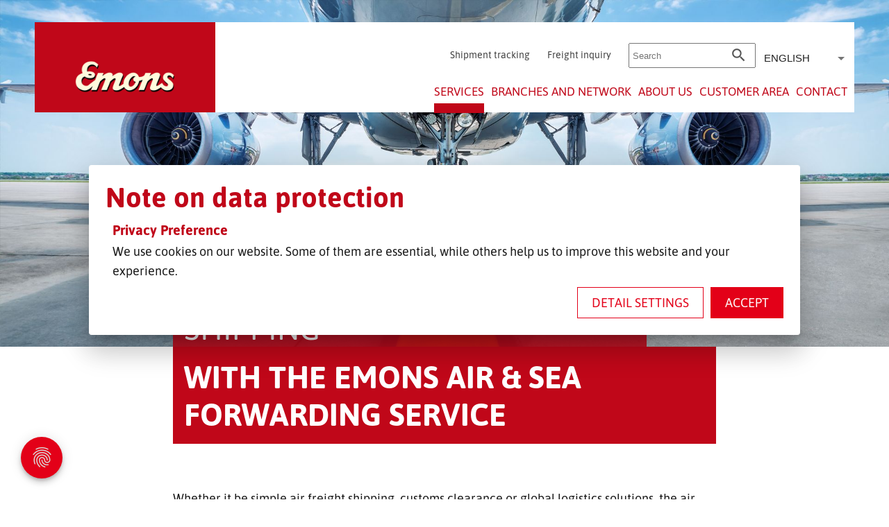

--- FILE ---
content_type: text/html; charset=utf-8
request_url: https://emons.com/air-freight
body_size: 43567
content:
<!DOCTYPE html><html lang="en"><head><link rel="preconnect" href="https:/assets/vendor/gstatic" crossorigin="">
        <meta charset="utf-8">
        <title>Airfreight « Emons Forwarding &amp; Logistics</title>
        <base href="/">
        <meta name="viewport" content="width=device-width, initial-scale=1">
        <style type="text/css">@font-face{font-family:'Material Icons';font-style:normal;font-weight:400;font-display:swap;src:url(https:/assets/vendor/gstatic/s/materialicons/v143/flUhRq6tzZclQEJ-Vdg-IuiaDsNcIhQ8tQ.woff2) format('woff2');}.material-icons{font-family:'Material Icons';font-weight:normal;font-style:normal;font-size:24px;line-height:1;letter-spacing:normal;text-transform:none;display:inline-block;white-space:nowrap;word-wrap:normal;direction:ltr;-webkit-font-feature-settings:'liga';-webkit-font-smoothing:antialiased;}</style>
    <style>html{width:100%;min-height:100%;overscroll-behavior:contain}body{width:100%;min-height:100vh;position:relative;-webkit-overflow-scrolling:touch;margin:0;top:0!important;overflow-x:hidden}</style><link rel="stylesheet" href="styles.d31def87b28fc6ba.css" media="print" onload="this.media='all'"><noscript><link rel="stylesheet" href="styles.d31def87b28fc6ba.css"></noscript><link id="shHeadLink0" rel="icon" type="image/x-icon" href="https://emons.com/api/public/styles/5f7f01b17f083cd9516dba14/icons/favicon.ico"><link id="shHeadLink1" rel="icon" type="image/png" sizes="16x16" href="https://emons.com/api/public/styles/5f7f01b17f083cd9516dba14/icons/icon-16x16.png"><link id="shHeadLink2" rel="icon" type="image/png" sizes="32x32" href="https://emons.com/api/public/styles/5f7f01b17f083cd9516dba14/icons/icon-32x32.png"><link id="shHeadLink3" rel="apple-touch-icon" sizes="57x57" href="https://emons.com/api/public/styles/5f7f01b17f083cd9516dba14/icons/icon-57x57.png"><link id="shHeadLink4" rel="apple-touch-icon" sizes="60x60" href="https://emons.com/api/public/styles/5f7f01b17f083cd9516dba14/icons/icon-60x60.png"><link id="shHeadLink5" rel="apple-touch-icon" sizes="72x72" href="https://emons.com/api/public/styles/5f7f01b17f083cd9516dba14/icons/icon-72x72.png"><link id="shHeadLink6" rel="apple-touch-icon" sizes="76x76" href="https://emons.com/api/public/styles/5f7f01b17f083cd9516dba14/icons/icon-76x76.png"><link id="shHeadLink7" rel="icon" type="image/png" sizes="96x96" href="https://emons.com/api/public/styles/5f7f01b17f083cd9516dba14/icons/icon-96x96.png"><link id="shHeadLink8" rel="apple-touch-icon" sizes="114x114" href="https://emons.com/api/public/styles/5f7f01b17f083cd9516dba14/icons/icon-114x114.png"><link id="shHeadLink9" rel="apple-touch-icon" sizes="120x20" href="https://emons.com/api/public/styles/5f7f01b17f083cd9516dba14/icons/icon-120x120.png"><link id="shHeadLink10" rel="apple-touch-icon" sizes="144x144" href="https://emons.com/api/public/styles/5f7f01b17f083cd9516dba14/icons/icon-144x144.png"><link id="shHeadLink11" rel="apple-touch-icon" sizes="152x152" href="https://emons.com/api/public/styles/5f7f01b17f083cd9516dba14/icons/icon-152x152.png"><link id="shHeadLink12" rel="apple-touch-icon" sizes="180x180" href="https://emons.com/api/public/styles/5f7f01b17f083cd9516dba14/icons/icon-180x180.png"><link id="shHeadLink13" rel="icon" type="image/png" sizes="192x192" href="https://emons.com/api/public/styles/5f7f01b17f083cd9516dba14/icons/icon-192x192.png"><link id="shHeadLink14" href="https://emons.com/api/public/styles/5f7f01b17f083cd9516dba14/icon_font_188.css" rel="preload" as="style" onload="this.onload=null;this.rel='stylesheet'"><link id="shHeadLink15" href="https://emons.com/api/public/styles/5f7f01b17f083cd9516dba14/style_427.css" rel="stylesheet"><style ng-transition="serverApp">.container[_ngcontent-sc194]{width:100%;height:100%}.full-component[_ngcontent-sc194]{width:100%}.normal-component[_ngcontent-sc194]{width:1640px;margin:auto}.fade-in[_ngcontent-sc194]{animation:fadeIn 1s;-webkit-animation:fadeIn 1s;-moz-animation:fadeIn 1s;-o-animation:fadeIn 1s;-ms-animation:fadeIn 1s}@keyframes fadeIn{0%{opacity:0}to{opacity:1}}@media (max-width: 1689px){.normal-component[_ngcontent-sc194]{width:calc(100% - 100px);margin:0 50px}.normal-component[_ngcontent-sc194] > .normal-component[_ngcontent-sc194]{margin:0;width:100%}}@media (max-width: 1279px){.normal-component[_ngcontent-sc194]{width:calc(100% - 60px);margin:0 30px}.normal-component[_ngcontent-sc194] > .normal-component[_ngcontent-sc194]{margin:0;width:100%}}@media (max-width: 599px){.normal-component[_ngcontent-sc194]{width:calc(100% - 30px);margin:0 15px}.normal-component[_ngcontent-sc194] > .normal-component[_ngcontent-sc194]{margin:0;width:100%}}</style><style ng-transition="serverApp">.desktop-container[_ngcontent-sc163]{background-color:#fff!important;margin-left:auto;margin-right:auto;margin-top:32px;max-width:1640px;position:relative;width:100%;z-index:999}a[_ngcontent-sc163]{display:inline!important}.outer-container[_ngcontent-sc163]{left:0;position:absolute;width:100%}.select[_ngcontent-sc163]{font-size:15px;margin-left:10px;margin-top:10px;width:120px}#mobile-section[_ngcontent-sc163], #overlay[_ngcontent-sc163], .tablet-grid[_ngcontent-sc163]{display:none}.logo[_ngcontent-sc163]{align-items:flex-end;background-color:#c00719!important;display:flex;float:left;height:130px;justify-content:center;width:260px}.item[_ngcontent-sc163]{margin-bottom:32px}.over-the-navigation[_ngcontent-sc163]{display:flex;justify-content:flex-end;position:relative;top:20px}.multi-nav-links[_ngcontent-sc163]{display:flex}.multi-nav-link-points[_ngcontent-sc163]{color:#404040!important;font:normal normal normal 14px/16px Asap Local;margin-right:25px;position:relative;text-decoration:none;top:12px}.search[_ngcontent-sc163]{margin-top:5px;padding-right:35px;width:150px}.language-nav[_ngcontent-sc163]{margin-top:10px;padding-right:50px}.navigation[_ngcontent-sc163]{background-color:#fff;display:flex;justify-content:flex-end;padding:5px 0;position:relative;top:37px}.nav-points[_ngcontent-sc163]{border-bottom:14px solid #fff!important;color:#c00719!important;font:normal normal normal 20px/23px Asap Local;margin-right:50px;text-decoration:none}.nav-point-link.active[_ngcontent-sc163], .nav-point-link.hover[_ngcontent-sc163]{border-bottom:14px solid #c00719!important;padding-bottom:6px}.nav-points-external[_ngcontent-sc163], .nav-points-intern[_ngcontent-sc163]{color:#c00719!important;font:normal normal normal 20px/23px Asap Local;text-decoration:none;white-space:nowrap}.searchfield[_ngcontent-sc163]{color:#565656!important;height:30px;margin-top:5px;padding:1px 25px 1px 4px;width:150px}.sub-header[_ngcontent-sc163]{background-color:#c00719!important;height:14px;width:100%}.sub-navigation-border[_ngcontent-sc163]{background-color:#fffbdc!important;border-top:14px solid #c00719;color:#c00719!important;font:normal normal normal 14px/16px Asap Local;height:0;margin-top:6px;position:absolute;visibility:hidden;width:100%}.navigation-right[_ngcontent-sc163]{background-color:#fff}.sub-navigation[_ngcontent-sc163]{margin-top:-14px!important}.nav-name[_ngcontent-sc163]{position:relative;width:auto}.visible[_ngcontent-sc163]{height:auto;min-width:200px;visibility:visible;width:100%}.sub-nav-points[_ngcontent-sc163]{color:#c00719!important;font:normal normal normal 14px/16px Asap Local;text-decoration:none;width:auto}.active[_ngcontent-sc163]{border-bottom:14px solid #c00719!important;padding-bottom:10px}.activeSub[_ngcontent-sc163], .sub-nav-points[_ngcontent-sc163]:hover{color:#c00719!important;font:normal normal 600 14px/16px Asap Local}.sub-nav-border[_ngcontent-sc163]{border-bottom:1px solid #c00719!important;padding:12px;text-decoration:none}.sub-nav-border[_ngcontent-sc163]:last-child{border-bottom:none}.search-icon[_ngcontent-sc163]{color:#565656!important;cursor:pointer;font-size:25px;margin-right:10px;position:absolute;right:180px;top:15px}.language-link[_ngcontent-sc163]{border-bottom:1px solid #565656!important;color:#404040!important;display:block;font:normal normal normal 14px/16px Asap Local;padding-bottom:7px;padding-left:10px;padding-top:7px;text-decoration:none}.last[_ngcontent-sc163]{border-bottom:none!important;padding-bottom:0!important}.language-link-external[_ngcontent-sc163], .language-link-intern[_ngcontent-sc163]{color:#404040!important;display:block;font:normal normal normal 14px/16px Asap Local;text-decoration:none}.language-link[_ngcontent-sc163]:last-of-type{border-bottom:none}.normal-component[_ngcontent-sc163]{margin:auto;width:1640px}mat-option[_ngcontent-sc163]{border-bottom:1px solid #000}  .mat-select-panel{max-height:100%!important}@media (max-width:1689px){.normal-component[_ngcontent-sc163]{margin:0 50px;width:calc(100% - 100px)}.desktop-container[_ngcontent-sc163]{margin:32px 50px 0;width:calc(100% - 100px)}.normal-component.background-container[_ngcontent-sc163]{margin:0;width:100%}.nav-points[_ngcontent-sc163], .nav-points-external[_ngcontent-sc163], .nav-points-intern[_ngcontent-sc163]{font:normal normal normal 17px/23px Asap Local}#desktop-section[_ngcontent-sc163]{display:flex;justify-content:center}.sub-navigation-border[_ngcontent-sc163]{margin-top:5px}.nav-point-link.active[_ngcontent-sc163], .nav-point-link.hover[_ngcontent-sc163]{padding-bottom:7px}}@media (max-width:1510px){.nav-points[_ngcontent-sc163]{margin-right:15px}.language-nav[_ngcontent-sc163]{padding-right:15px}.search-icon[_ngcontent-sc163]{right:145px}}@media (max-width:1300px){.nav-points[_ngcontent-sc163]{margin-right:10px}.language-nav[_ngcontent-sc163]{padding-right:10px}}@media (max-width:1279px){mat-option[_ngcontent-sc163]{background-color:#e30018!important}  .select .mat-select-value, mat-option[_ngcontent-sc163]{color:#fff!important}[_ngcontent-sc163]::placeholder{color:#fff;opacity:1}[_ngcontent-sc163]:-ms-input-placeholder{color:#fff}[_ngcontent-sc163]::-ms-input-placeholder{color:#fff}.select[_ngcontent-sc163]{margin-left:0;margin-right:10px}#desktop-section[_ngcontent-sc163]{display:none}#mobile-section[_ngcontent-sc163]{display:block}.normal-component[_ngcontent-sc163], .normal-component.background-container[_ngcontent-sc163]{margin:0;width:100%}.tablet[_ngcontent-sc163], .tablet-grid[_ngcontent-sc163]{background-color:#c00719!important}.tablet-grid[_ngcontent-sc163]{display:grid;gap:16px;grid-template-columns:repeat(8,1fr);grid-template-rows:auto;height:80px}.icon1[_ngcontent-sc163]{color:#fff!important;cursor:pointer;font-size:50px;grid-column:1/2}.icon1[_ngcontent-sc163], .logo2[_ngcontent-sc163]{align-self:center}.logo2[_ngcontent-sc163]{grid-column:7/9;justify-self:flex-end;max-width:128px}#overlay[_ngcontent-sc163]{background-color:#c00719!important;display:block;height:100%;left:0;overflow-x:hidden;position:absolute;top:0;transition:.5s;width:0;z-index:1000}#overlay.open[_ngcontent-sc163]{position:fixed;width:100%}.overlay-grid[_ngcontent-sc163]{grid-column-gap:16px;grid-row-gap:32px;grid-template-columns:repeat(2,1fr);grid-template-rows:auto;padding:0 80px;position:absolute;top:0;width:calc(100vw - 160px)}.icon2[_ngcontent-sc163]{cursor:pointer;font-size:40px;margin-left:15px;padding-top:18px;position:relative;text-align:center;z-index:1002}.headline[_ngcontent-sc163], .icon2[_ngcontent-sc163]{color:#fff!important}.headline[_ngcontent-sc163]{font:normal normal 600 40px/50px Asap Local;margin-bottom:32px;margin-top:150px;white-space:nowrap}.tablet-navigation[_ngcontent-sc163]{grid-column:1/2}.tablet-nav-points[_ngcontent-sc163]{color:#fff!important;cursor:pointer;font:normal normal normal 20px/23px Asap Local;text-decoration:none;white-space:nowrap}.activeTablet[_ngcontent-sc163], .tablet-nav-points.activeTablet[_ngcontent-sc163], .tablet-nav-points[_ngcontent-sc163]:hover{font:normal normal 600 20px/23px Asap Local}#overlay2[_ngcontent-sc163]{background-color:#fffbdc!important;height:100%;left:100%;opacity:0;overflow-x:hidden;position:fixed;top:0;transition:.5s;width:100%;z-index:1001}#overlay2.open[_ngcontent-sc163]{left:80px;opacity:1}.overlay2-grid[_ngcontent-sc163]{display:grid;grid-column-gap:16px;grid-row-gap:32px;grid-template-columns:repeat(8,1fr);grid-template-rows:auto}.icon3[_ngcontent-sc163]{color:#c00719!important;cursor:pointer;font-size:50px;grid-column:2;padding-top:14px}.main-nav-in-sub[_ngcontent-sc163]{grid-column:2;margin-bottom:32px;margin-top:55px}.tablet-nav-points2[_ngcontent-sc163]{color:#c00719!important;font:normal normal 600 40px/50px Asap Local;text-decoration:none;white-space:nowrap}.tablet-navigation2[_ngcontent-sc163]{grid-column:2}.tablet-sub-nav-points2[_ngcontent-sc163]{color:#c00719!important;font:normal normal normal 20px/23px Asap Local;text-decoration:none;white-space:nowrap}.activeTabletSub[_ngcontent-sc163], .tablet-sub-nav-points2[_ngcontent-sc163]:hover{font:normal normal 600 20px/23px Asap Local}.search-language[_ngcontent-sc163]{display:flex;margin-right:30px;position:absolute;right:10px}#search-tablet[_ngcontent-sc163]{margin-top:15px;visibility:hidden;width:0}#search-tablet.openSearch[_ngcontent-sc163]{margin-right:35px;min-width:350px;visibility:visible;width:100%}.search-icon[_ngcontent-sc163]{right:0;top:20px}.search-icon[_ngcontent-sc163], .search-icon-open[_ngcontent-sc163]{color:#fff!important;cursor:pointer;font-size:35px}.search-icon-open[_ngcontent-sc163]{padding-top:25px;z-index:1}.searchfield-tablet[_ngcontent-sc163]{background-color:#c00719!important;border:1px solid #fff!important;font:normal normal normal 15px/16px Asap Local;height:38px;outline:none;padding:1px 40px 1px 4px}.language-sub-nav[_ngcontent-sc163]{padding-right:16px;padding-top:20px}.multi-nav-links-tablet[_ngcontent-sc163]{grid-column:1}.first[_ngcontent-sc163]{margin-top:32px}.multi-nav-link-points-tablet[_ngcontent-sc163]{color:#fff!important;font:normal normal normal 20px/23px Asap Local;text-decoration:none}.multi-nav-link-points-tablet[_ngcontent-sc163]:hover{color:#fff!important;font:normal normal 600 20px/23px Asap Local;text-decoration:none}.language-link-tablet[_ngcontent-sc163]{border-bottom:1px solid #fff;padding:20px}.language-link-tablet[_ngcontent-sc163], .language-link-tablet-extern[_ngcontent-sc163], .language-link-tablet-intern[_ngcontent-sc163]{color:#fff!important;display:block;font:normal normal normal 20px/23px Asap Local;text-align:center;text-decoration:none}.language-link-tablet[_ngcontent-sc163]:last-of-type{border-bottom:none}.menu-button[_ngcontent-sc163]{color:#fff!important;font:normal normal normal 30px/34px Asap Local}  .custom-menu{background-color:#e30018!important}  .select .mat-select-arrow{color:#fff!important}}@media (max-width:599px){.tablet-grid[_ngcontent-sc163]{background-color:#c00719!important;display:grid;gap:10px;grid-template-columns:repeat(4,1fr);grid-template-rows:auto;height:60px}.icon1[_ngcontent-sc163]{color:#fff!important;cursor:pointer;font-size:30px;grid-column:1/2}.icon1[_ngcontent-sc163], .logo2[_ngcontent-sc163]{align-self:center}.logo2[_ngcontent-sc163]{grid-column:3/5;justify-self:flex-end;max-width:96px}.overlay-grid[_ngcontent-sc163]{grid-column-gap:10px;grid-row-gap:20px;padding:36px;width:calc(100vw - 80px)}.icon2[_ngcontent-sc163]{color:#fff!important;cursor:pointer;font-size:30px;margin-left:3px;padding-top:18px;position:relative;text-align:center;z-index:1000}.headline[_ngcontent-sc163]{font:normal normal 600 24px/50px;margin-bottom:20px;margin-top:100px}.headline[_ngcontent-sc163], .tablet-nav-points[_ngcontent-sc163]{color:#fff!important;white-space:nowrap}.tablet-nav-points[_ngcontent-sc163]{cursor:pointer;font:normal normal normal 16px/18px Asap Local;text-decoration:none}.activeTablet[_ngcontent-sc163], .tablet-nav-points.activeTablet[_ngcontent-sc163], .tablet-nav-points[_ngcontent-sc163]:hover{font:normal normal 600 16px/18px Asap Local}#overlay2.open[_ngcontent-sc163]{left:36px;opacity:1}.overlay2-grid[_ngcontent-sc163]{display:grid;grid-column-gap:10px;grid-row-gap:20px;grid-template-columns:repeat(4,1fr);grid-template-rows:auto}.icon3[_ngcontent-sc163]{color:#c00719!important;cursor:pointer;font-size:30px;padding-top:18px}.icon3[_ngcontent-sc163], .main-nav-in-sub[_ngcontent-sc163]{grid-column:1;margin-left:30px}.main-nav-in-sub[_ngcontent-sc163]{margin-bottom:20px;margin-top:30px}.tablet-nav-points2[_ngcontent-sc163]{color:#c00719!important;font:normal normal 600 24px/50px Asap Local;text-decoration:none;white-space:nowrap}.tablet-navigation2[_ngcontent-sc163]{grid-column:1;margin-left:30px}.tablet-sub-nav-points2[_ngcontent-sc163]{color:#c00719!important;font:normal normal normal 16px/18px Asap Local;text-decoration:none;white-space:nowrap}.activeTabletSub[_ngcontent-sc163], .tablet-sub-nav-points2[_ngcontent-sc163]:hover{font:normal normal 600 16px/18px Asap Local}.multi-nav-link-points-tablet[_ngcontent-sc163]{color:#fff!important;font:normal normal normal 16px/18px Asap Local}.multi-nav-link-points-tablet[_ngcontent-sc163]:hover{color:#fff!important;font:normal normal 600 16px/18px Asap Local;text-decoration:none}.first[_ngcontent-sc163]{margin-top:20px}#search-tablet.openSearch[_ngcontent-sc163]{margin-right:0;min-width:150px}#search-tablet[_ngcontent-sc163]{margin-top:5px}.menu-button[_ngcontent-sc163]{color:#fff!important;font:normal normal normal 20px/23px Asap Local;padding-bottom:10px;padding-left:10px;padding-right:10px}.search-icon-open[_ngcontent-sc163]{font-size:25px;margin-right:-25px;padding-top:20px}.search-icon[_ngcontent-sc163]{color:#fff!important;cursor:pointer;font-size:25px;right:-25px;top:20px}.searchfield-tablet[_ngcontent-sc163]{font:normal normal normal 14px/16px Asap Local;font-size:16px;height:24px;margin-top:12px;padding:1px 20px 1px 4px}.search-language[_ngcontent-sc163]{right:25px;top:0}.language-sub-nav[_ngcontent-sc163]{padding-right:16px;padding-top:10px}.no-display[_ngcontent-sc163]{display:none}}</style><style ng-transition="serverApp">img[_ngcontent-sc92], video[_ngcontent-sc92]{width:100%;height:auto;visibility:visible;position:relative;display:block}</style><style ng-transition="serverApp">.mat-icon{-webkit-user-select:none;user-select:none;background-repeat:no-repeat;display:inline-block;fill:currentColor;height:24px;width:24px}.mat-icon.mat-icon-inline{font-size:inherit;height:inherit;line-height:inherit;width:inherit}[dir=rtl] .mat-icon-rtl-mirror{transform:scale(-1, 1)}.mat-form-field:not(.mat-form-field-appearance-legacy) .mat-form-field-prefix .mat-icon,.mat-form-field:not(.mat-form-field-appearance-legacy) .mat-form-field-suffix .mat-icon{display:block}.mat-form-field:not(.mat-form-field-appearance-legacy) .mat-form-field-prefix .mat-icon-button .mat-icon,.mat-form-field:not(.mat-form-field-appearance-legacy) .mat-form-field-suffix .mat-icon-button .mat-icon{margin:auto}
</style><style ng-transition="serverApp">.mat-select{display:inline-block;width:100%;outline:none}.mat-select-trigger{display:inline-flex;align-items:center;cursor:pointer;position:relative;box-sizing:border-box;width:100%}.mat-select-disabled .mat-select-trigger{-webkit-user-select:none;user-select:none;cursor:default}.mat-select-value{width:100%;overflow:hidden;text-overflow:ellipsis;white-space:nowrap}.mat-select-value-text{white-space:nowrap;overflow:hidden;text-overflow:ellipsis}.mat-select-arrow-wrapper{height:16px;flex-shrink:0;display:inline-flex;align-items:center}.mat-form-field-appearance-fill .mat-select-arrow-wrapper{transform:translateY(-50%)}.mat-form-field-appearance-outline .mat-select-arrow-wrapper{transform:translateY(-25%)}.mat-form-field-appearance-standard.mat-form-field-has-label .mat-select:not(.mat-select-empty) .mat-select-arrow-wrapper{transform:translateY(-50%)}.mat-form-field-appearance-standard .mat-select.mat-select-empty .mat-select-arrow-wrapper{transition:transform 400ms cubic-bezier(0.25, 0.8, 0.25, 1)}._mat-animation-noopable.mat-form-field-appearance-standard .mat-select.mat-select-empty .mat-select-arrow-wrapper{transition:none}.mat-select-arrow{width:0;height:0;border-left:5px solid transparent;border-right:5px solid transparent;border-top:5px solid;margin:0 4px}.mat-form-field.mat-focused .mat-select-arrow{transform:translateX(0)}.mat-select-panel-wrap{flex-basis:100%}.mat-select-panel{min-width:112px;max-width:280px;overflow:auto;-webkit-overflow-scrolling:touch;padding-top:0;padding-bottom:0;max-height:256px;min-width:100%;border-radius:4px;outline:0}.cdk-high-contrast-active .mat-select-panel{outline:solid 1px}.mat-select-panel .mat-optgroup-label,.mat-select-panel .mat-option{font-size:inherit;line-height:3em;height:3em}.mat-form-field-type-mat-select:not(.mat-form-field-disabled) .mat-form-field-flex{cursor:pointer}.mat-form-field-type-mat-select .mat-form-field-label{width:calc(100% - 18px)}.mat-select-placeholder{transition:color 400ms 133.3333333333ms cubic-bezier(0.25, 0.8, 0.25, 1)}._mat-animation-noopable .mat-select-placeholder{transition:none}.mat-form-field-hide-placeholder .mat-select-placeholder{color:transparent;-webkit-text-fill-color:transparent;transition:none;display:block}.mat-select-min-line:empty::before{content:" ";white-space:pre;width:1px;display:inline-block;visibility:hidden}
</style><style ng-transition="serverApp">#desktop[_ngcontent-sc102]{position:relative}#tablet[_ngcontent-sc102]{display:none}.backgroundColor[_ngcontent-sc102]{height:100%;position:absolute;width:100%;z-index:1}.background-image[_ngcontent-sc102]{height:552px;overflow:hidden;position:relative;z-index:0}.grid-container[_ngcontent-sc102]{display:grid;gap:32px 16px;grid-gap:32px 16px;grid-template-columns:repeat(12,1fr);grid-template-rows:auto;height:100%;left:0;position:absolute;top:0;width:100%;z-index:2}.logo[_ngcontent-sc102]{margin-top:60px;width:160px}.fliesstext[_ngcontent-sc102], .logo[_ngcontent-sc102]{grid-column:2/4;grid-row:1}.fliesstext[_ngcontent-sc102]{margin-top:170px}.logo-navi[_ngcontent-sc102]{display:flex;flex-wrap:wrap;grid-column:2/4;grid-row:1;margin-top:433px}.logo-navi-points[_ngcontent-sc102]{margin-right:16px;margin-top:16px}.logo-navi-points[_ngcontent-sc102]:last-of-type{margin-right:0}.navi[_ngcontent-sc102]{grid-column:4/12;justify-content:flex-end;margin-left:64px;margin-top:90px}.navi[_ngcontent-sc102], .navi2[_ngcontent-sc102]{display:flex;grid-row:1}.navi2[_ngcontent-sc102]{grid-column:9/12;justify-self:flex-end;margin-top:458px}.line[_ngcontent-sc102]{margin-left:6px;margin-right:6px}.sub-navi[_ngcontent-sc102]{margin-top:32px}.sub-navi-points[_ngcontent-sc102]{font:normal normal normal 14px/16px Asap;font-family:Asap,sans-serif;margin-bottom:8px}.navi-points[_ngcontent-sc102]{margin-right:32px;white-space:nowrap}.navi-points[_ngcontent-sc102]:last-of-type{margin-right:0;white-space:nowrap}.links[_ngcontent-sc102]{font:normal normal 600 16px/18px Asap!important;font-family:Asap,sans-serif!important}.links[_ngcontent-sc102], .sub-link[_ngcontent-sc102]{color:#fff!important;text-decoration:none!important}.sub-link[_ngcontent-sc102]{font:normal normal normal 14px/16px Asap!important;font-family:Asap,sans-serif!important}.normal-component[_ngcontent-sc102]{margin:auto;width:1640px}@media (max-width:1645px){#desktop[_ngcontent-sc102]{display:none}#tablet[_ngcontent-sc102]{display:grid}.background-image[_ngcontent-sc102]{height:629px;overflow:hidden;width:100%;z-index:-1}.background-image[_ngcontent-sc102], .tablet-text[_ngcontent-sc102]{grid-column:1;grid-row:1}.tablet-grid-container[_ngcontent-sc102]{display:grid;gap:32px 16px;grid-gap:32px 16px;grid-template-columns:repeat(8,1fr);grid-template-rows:auto}.tablet-logo[_ngcontent-sc102]{margin-top:60px;width:160px}.tablet-fliesstext[_ngcontent-sc102], .tablet-logo[_ngcontent-sc102]{grid-column:2/8}.tablet-logo-navi[_ngcontent-sc102]{display:flex;grid-column:2/8}.logo-navi-points[_ngcontent-sc102]{margin-right:16px;margin-top:0}.navi-tablet[_ngcontent-sc102]{grid-column:2/8}.navi-tablet-points[_ngcontent-sc102]{margin-bottom:16px}}@media (max-width:1689px){.normal-component[_ngcontent-sc102]{margin:0 50px;width:calc(100% - 100px)}.normal-component.background-container[_ngcontent-sc102]{margin:0;width:100%}}@media (max-width:1279px){.normal-component[_ngcontent-sc102]{margin:0 30px;width:calc(100% - 60px)}.normal-component.background-container[_ngcontent-sc102]{margin:0;width:100%}}@media (max-width:599px){.normal-component[_ngcontent-sc102]{margin:0 15px;width:calc(100% - 30px)}.normal-component.background-container[_ngcontent-sc102]{margin:0;width:100%}.tablet-grid-container[_ngcontent-sc102]{display:grid;gap:20px 10px;grid-gap:20px 10px;grid-template-columns:repeat(4,1fr);grid-template-rows:auto}.tablet-logo[_ngcontent-sc102]{margin-top:60px;width:130px}.navi-tablet[_ngcontent-sc102], .tablet-fliesstext[_ngcontent-sc102], .tablet-logo[_ngcontent-sc102], .tablet-logo-navi[_ngcontent-sc102]{grid-column:1/5}.navi-tablet-points[_ngcontent-sc102]{margin-bottom:10px}}</style><style ng-transition="serverApp">.html-text-loader p:last-child{margin:0}  .html-text-loader a{display:inline-block}</style><style ng-transition="serverApp">#floating-cookie-button[_ngcontent-sc84]{border-radius:50px;bottom:30px;box-shadow:0 3px 5px -1px rgba(0,0,0,.2),0 6px 10px 0 rgba(0,0,0,.14),0 1px 18px 0 rgba(0,0,0,.12);cursor:pointer;height:60px;left:30px;position:fixed;text-align:center;text-decoration:none!important;width:60px;z-index:999}#floating-cookie-button[_ngcontent-sc84]   .mat-icon[_ngcontent-sc84]{font-size:35px;height:60px;line-height:60px;width:60px}.btn[_ngcontent-sc84]{outline:none!important}.form[_ngcontent-sc84]{position:relative}.icon[_ngcontent-sc84], .link-around-btn[_ngcontent-sc84]{border:none!important;text-decoration:none!important}.info-overlay.open[_ngcontent-sc84]{display:grid;gap:16px;grid-gap:16px;grid-template-columns:repeat(3,1fr);grid-template-rows:-webkit-min-content -webkit-min-content -webkit-min-content;grid-template-rows:min-content min-content min-content;overflow:hidden;visibility:visible;width:100%}a[_ngcontent-sc84]{padding:0!important}.info-overlay[_ngcontent-sc84]{background-color:#fff;height:100%;left:0;overflow:hidden;position:absolute;top:0;visibility:hidden;width:0}.info-icon[_ngcontent-sc84]{grid-column:2;justify-self:center;margin-top:7px}.info-title[_ngcontent-sc84]{grid-column:1/4;grid-row:2;justify-self:center}.info-line[_ngcontent-sc84]{border-bottom:2px solid rgba(0,0,0,.050980392156862744);grid-column:1/4;grid-row:3;height:1px;margin-top:8px;width:100%}.info-text[_ngcontent-sc84]{bottom:0;grid-column:1/4;grid-row:4;left:0;overflow:scroll;overflow-y:scroll;position:absolute;right:-17px;top:0}.bottom-text-overlay[_ngcontent-sc84]{bottom:0;height:80px;position:absolute;width:100%}.bottom-text-overlay1[_ngcontent-sc84]{background-color:hsla(0,0%,100%,.7);height:33%}.bottom-text-overlay2[_ngcontent-sc84]{background-color:hsla(0,0%,100%,.85);height:33%}.bottom-text-overlay3[_ngcontent-sc84]{background-color:hsla(0,0%,100%,.95);height:33%}.alert-footer[_ngcontent-sc84]{text-align:right}.alert-footer[_ngcontent-sc84]   a[_ngcontent-sc84]{cursor:pointer;margin-left:10px;transition:background-color .2s linear,color .2s linear}  .cookie-detail-panel .mat-dialog-container{border-radius:20px}  .cdk-global-scrollblock{overflow-y:hidden!important}.detail-content[_ngcontent-sc84]{height:350px;overflow:auto}.cookie-select-headline[_ngcontent-sc84]{margin:15px 0 0;position:relative}.cookie-select-headline[_ngcontent-sc84]   .mat-checkbox[_ngcontent-sc84]{position:absolute;right:12px;top:5px}.cookie-select-headline[_ngcontent-sc84]   .mat-icon-button[_ngcontent-sc84]{cursor:pointer}.select-content[_ngcontent-sc84]{height:0;overflow:hidden;padding-left:40px;transition:height .2s ease-out}.select-content.active[_ngcontent-sc84]{height:100px}.cookie-select-row[_ngcontent-sc84]{line-height:40px;position:relative}.cookie-select-row[_ngcontent-sc84]   .mat-icon-button[_ngcontent-sc84]{position:absolute;right:0}  .cookie-select-headline .mat-checkbox-checked .mat-checkbox-background{background-color:rgba(23,230,164,.6)}  .cookie-select-headline .mat-checkbox .mat-ripple-element{background-color:rgba(23,232,166,.247)!important}.detail-footer[_ngcontent-sc84]{text-align:center}.detail-footer[_ngcontent-sc84]   div[_ngcontent-sc84]{margin-bottom:10px}.detail-footer[_ngcontent-sc84]   a[_ngcontent-sc84], .detail-footer[_ngcontent-sc84]   button[_ngcontent-sc84]{cursor:pointer;outline:none;transition:background-color .2s linear,color .2s linear}@media (max-width:599px){#floating-cookie-button[_ngcontent-sc84]{bottom:10px;height:40px;left:10px;width:40px}#floating-cookie-button[_ngcontent-sc84]   .mat-icon[_ngcontent-sc84]{font-size:25px;height:40px;line-height:42px;width:40px}.alert-footer[_ngcontent-sc84]{text-align:left}.alert-footer[_ngcontent-sc84]   a[_ngcontent-sc84]{display:block;margin-bottom:10px;margin-left:0;text-align:center}}</style><style ng-transition="serverApp">.mat-option{white-space:nowrap;overflow:hidden;text-overflow:ellipsis;display:block;line-height:48px;height:48px;padding:0 16px;text-align:left;text-decoration:none;max-width:100%;position:relative;cursor:pointer;outline:none;display:flex;flex-direction:row;max-width:100%;box-sizing:border-box;align-items:center;-webkit-tap-highlight-color:transparent}.mat-option[disabled]{cursor:default}[dir=rtl] .mat-option{text-align:right}.mat-option .mat-icon{margin-right:16px;vertical-align:middle}.mat-option .mat-icon svg{vertical-align:top}[dir=rtl] .mat-option .mat-icon{margin-left:16px;margin-right:0}.mat-option[aria-disabled=true]{-webkit-user-select:none;user-select:none;cursor:default}.mat-optgroup .mat-option:not(.mat-option-multiple){padding-left:32px}[dir=rtl] .mat-optgroup .mat-option:not(.mat-option-multiple){padding-left:16px;padding-right:32px}.cdk-high-contrast-active .mat-option{margin:0 1px}.cdk-high-contrast-active .mat-option.mat-active{border:solid 1px currentColor;margin:0}.cdk-high-contrast-active .mat-option[aria-disabled=true]{opacity:.5}.mat-option-text{display:inline-block;flex-grow:1;overflow:hidden;text-overflow:ellipsis}.mat-option .mat-option-ripple{top:0;left:0;right:0;bottom:0;position:absolute;pointer-events:none}.mat-option-pseudo-checkbox{margin-right:8px}[dir=rtl] .mat-option-pseudo-checkbox{margin-left:8px;margin-right:0}
</style><meta name="description" content=" "><style ng-transition="serverApp">.grid-container[_ngcontent-sc142]{align-items:end;display:grid;gap:0 16px;grid-template-columns:repeat(12,1fr);grid-template-rows:780px 1fr;position:relative;top:0;width:100%;z-index:2}.normal-component[_ngcontent-sc142]{margin:auto;width:1640px}.container[_ngcontent-sc142]{height:auto}.headline-bg[_ngcontent-sc142]   span[_ngcontent-sc142]{display:inline-block}.headline[_ngcontent-sc142]{grid-column:3/10}.subheadline[_ngcontent-sc142]{grid-column:3/11}.container[_ngcontent-sc142]{grid-template-columns:repeat(12,1fr);position:relative}.headline-container[_ngcontent-sc142]{align-items:end;align-self:baseline;display:grid;gap:0 16px;grid-column:1/13;grid-template-columns:repeat(12,1fr);grid-template-rows:780px auto;margin:0;position:relative;top:0;width:100%;z-index:2}.image[_ngcontent-sc142]{align-items:center;display:flex;flex-direction:column;justify-content:center;overflow:hidden;position:absolute;z-index:1}#img-loader[_ngcontent-sc142], .image[_ngcontent-sc142]{height:780px;width:100%}#img-loader[_ngcontent-sc142]{flex-shrink:0;min-height:100%;min-width:100%}#bold[_ngcontent-sc142]{font-weight:600}@media (max-width:1689px){.normal-component[_ngcontent-sc142]{margin:0 50px;width:calc(100% - 100px)}}@media (max-width:1550px){.grid-container[_ngcontent-sc142]{grid-template-rows:500px 1fr}#img-loader[_ngcontent-sc142], .image[_ngcontent-sc142]{height:500px}.headline-container[_ngcontent-sc142]{grid-template-rows:500px auto}}@media (max-width:1279px){.grid-container[_ngcontent-sc142]{grid-template-columns:repeat(8,1fr);grid-template-rows:520px auto auto}.headline[_ngcontent-sc142]{grid-column:2/7;grid-row:2}.subheadline[_ngcontent-sc142]{grid-column:2/7;grid-row:3}#img-loader[_ngcontent-sc142], .image[_ngcontent-sc142]{height:520px}.headline-container[_ngcontent-sc142]{grid-template-columns:repeat(8,1fr);grid-template-rows:520px auto}.normal-component[_ngcontent-sc142]{margin:0 30px;width:calc(100% - 60px)}}@media (max-width:930px){.headline[_ngcontent-sc142], .subheadline[_ngcontent-sc142]{grid-column:1/9}}@media (max-width:599px){.grid-container[_ngcontent-sc142]{gap:0 10px;grid-template-columns:repeat(4,1fr);grid-template-rows:300px 1fr 1fr}.headline[_ngcontent-sc142], .subheadline[_ngcontent-sc142]{grid-column:1/5}#img-loader[_ngcontent-sc142], .image[_ngcontent-sc142]{height:300px}.headline-container[_ngcontent-sc142]{gap:0 10px;grid-template-columns:repeat(4,1fr);grid-template-rows:300px auto}.normal-component[_ngcontent-sc142]{margin:0 15px;width:calc(100% - 30px)}}</style><style ng-transition="serverApp">.grid-container[_ngcontent-sc101]{display:grid;gap:16px 16px;grid-template-areas:". . fliesstext1 fliesstext1 fliesstext1 fliesstext1 fliesstext1 fliesstext1 fliesstext1 fliesstext1 . .";grid-template-columns:1fr 1fr 1fr 1fr 1fr 1fr 1fr 1fr 1fr 1fr 1fr 1fr;grid-template-rows:auto}.fliesstext1[_ngcontent-sc101]{-ms-grid-column:5;-ms-grid-column-span:15;-ms-grid-row:1;grid-area:fliesstext1}@media (-ms-high-contrast:none){.grid-container[_ngcontent-sc101]{-ms-grid-columns:1fr 1fr 1fr 1fr 1fr 1fr 1fr 1fr 1fr 1fr 1fr 1fr;-ms-grid-rows:auto;display:-ms-grid}.fliesstext1[_ngcontent-sc101]{-ms-grid-column:3;-ms-grid-column-span:8;-ms-grid-row:1;-ms-grid-row-span:1}}@media (max-width:1279px){.grid-container[_ngcontent-sc101]{display:grid;gap:16px 16px;grid-template-areas:"fliesstext1 fliesstext1 fliesstext1 fliesstext1 fliesstext1 fliesstext1 fliesstext1 fliesstext1";grid-template-columns:1fr 1fr 1fr 1fr 1fr 1fr 1fr 1fr;grid-template-rows:auto}.fliesstext1[_ngcontent-sc101]{-ms-grid-column:5;-ms-grid-column-span:15;-ms-grid-row:1;grid-area:fliesstext1;justify-self:center;max-width:552px;width:100%}@media (-ms-high-contrast:none){.grid-container[_ngcontent-sc101]{-ms-grid-columns:1fr 1fr 1fr 1fr 1fr 1fr 1fr 1fr;-ms-grid-rows:auto;display:-ms-grid}.fliesstext1[_ngcontent-sc101]{-ms-grid-column:1;-ms-grid-column-span:8;-ms-grid-row:1;-ms-grid-row-span:1}}.fliesstext1[_ngcontent-sc101]{-ms-grid-column:1;-ms-grid-column-span:15;-ms-grid-row:1}}@media (max-width:599px){.grid-container[_ngcontent-sc101]{display:grid;gap:10px 10px;grid-template-areas:"fliesstext1 fliesstext1 fliesstext1 fliesstext1";grid-template-columns:1fr 1fr 1fr 1fr;grid-template-rows:auto}.fliesstext1[_ngcontent-sc101]{-ms-grid-column:5;-ms-grid-column-span:15;-ms-grid-row:1;grid-area:fliesstext1;justify-self:auto;max-width:none;width:auto}@media (max-width:1279px){.fliesstext1[_ngcontent-sc101]{-ms-grid-column:1;-ms-grid-column-span:15;-ms-grid-row:1}}@media (max-width:599px){.fliesstext1[_ngcontent-sc101]{-ms-grid-column:1;-ms-grid-column-span:7;-ms-grid-row:1}}@media (-ms-high-contrast:none){.grid-container[_ngcontent-sc101]{-ms-grid-columns:1fr 1fr 1fr 1fr;-ms-grid-rows:auto;display:-ms-grid}.fliesstext1[_ngcontent-sc101]{-ms-grid-column:1;-ms-grid-column-span:4;-ms-grid-row:1;-ms-grid-row-span:1}}.fliesstext1[_ngcontent-sc101]{-ms-grid-column:1;-ms-grid-column-span:7;-ms-grid-row:1}}</style><style ng-transition="serverApp">.grid-container[_ngcontent-sc144]{display:grid;gap:16px 16px;grid-template-areas:"icon1 icon1 icon1 icon1 icon1 icon1 icon1 icon1 icon1 icon1 icon1 icon1";grid-template-columns:1fr 1fr 1fr 1fr 1fr 1fr 1fr 1fr 1fr 1fr 1fr 1fr;grid-template-rows:auto;justify-items:center}.icon1[_ngcontent-sc144]{-ms-grid-column:1;-ms-grid-column-span:23;-ms-grid-row:1;grid-area:icon1}.desk[_ngcontent-sc144]{display:block}.mobile[_ngcontent-sc144], .tablet[_ngcontent-sc144]{display:none}@media (-ms-high-contrast:none){.grid-container[_ngcontent-sc144]{-ms-grid-columns:1fr 1fr 1fr 1fr 1fr 1fr 1fr 1fr 1fr 1fr 1fr 1fr;-ms-grid-rows:auto;display:-ms-grid}.icon1[_ngcontent-sc144]{-ms-grid-column:1;-ms-grid-column-span:12;-ms-grid-row:1;-ms-grid-row-span:1}}@media (max-width:1279px){.grid-container[_ngcontent-sc144]{display:grid;gap:16px 16px;grid-template-areas:"icon1 icon1 icon1 icon1 icon1 icon1 icon1 icon1";grid-template-columns:1fr 1fr 1fr 1fr 1fr 1fr 1fr 1fr;grid-template-rows:auto}.icon1[_ngcontent-sc144]{-ms-grid-column:1;-ms-grid-column-span:23;-ms-grid-row:1;grid-area:icon1}.desk[_ngcontent-sc144]{display:none}.tablet[_ngcontent-sc144]{display:block}.mobile[_ngcontent-sc144]{display:none}@media (-ms-high-contrast:none){.grid-container[_ngcontent-sc144]{-ms-grid-columns:1fr 1fr 1fr 1fr 1fr 1fr 1fr 1fr;-ms-grid-rows:auto;display:-ms-grid}.icon1[_ngcontent-sc144]{-ms-grid-column:1;-ms-grid-column-span:8;-ms-grid-row:1;-ms-grid-row-span:1}}.icon1[_ngcontent-sc144]{-ms-grid-column:1;-ms-grid-column-span:15;-ms-grid-row:1}}@media (max-width:599px){.grid-container[_ngcontent-sc144]{display:grid;gap:10px 10px;grid-template-areas:"icon1 icon1 icon1 icon1";grid-template-columns:1fr 1fr 1fr 1fr;grid-template-rows:auto}.icon1[_ngcontent-sc144]{-ms-grid-column:1;-ms-grid-column-span:23;-ms-grid-row:1;grid-area:icon1}@media (max-width:1279px){.icon1[_ngcontent-sc144]{-ms-grid-column:1;-ms-grid-column-span:15;-ms-grid-row:1}}@media (max-width:599px){.icon1[_ngcontent-sc144]{-ms-grid-column:1;-ms-grid-column-span:7;-ms-grid-row:1}}.desk[_ngcontent-sc144], .tablet[_ngcontent-sc144]{display:none}.mobile[_ngcontent-sc144]{display:block}@media (-ms-high-contrast:none){.grid-container[_ngcontent-sc144]{-ms-grid-columns:1fr 1fr 1fr 1fr;-ms-grid-rows:auto;display:-ms-grid}.icon1[_ngcontent-sc144]{-ms-grid-column:1;-ms-grid-column-span:4;-ms-grid-row:1;-ms-grid-row-span:1}}.icon1[_ngcontent-sc144]{-ms-grid-column:1;-ms-grid-column-span:7;-ms-grid-row:1}}</style><style ng-transition="serverApp">.grid-container[_ngcontent-sc100]{display:grid;gap:16px 16px;grid-template-areas:". . picture picture picture picture picture picture picture picture . .";grid-template-columns:1fr 1fr 1fr 1fr 1fr 1fr 1fr 1fr 1fr 1fr 1fr 1fr;grid-template-rows:auto}.picture[_ngcontent-sc100]{-ms-grid-column:5;-ms-grid-column-span:15;-ms-grid-row:1;grid-area:picture;justify-self:auto}@media (-ms-high-contrast:none){.grid-container[_ngcontent-sc100]{-ms-grid-columns:1fr 1fr 1fr 1fr 1fr 1fr 1fr 1fr 1fr 1fr 1fr 1fr;-ms-grid-rows:auto;display:-ms-grid}.picture[_ngcontent-sc100]{-ms-grid-column:1;-ms-grid-column-span:12;-ms-grid-row:1;-ms-grid-row-span:1}}@media (max-width:1279px){.grid-container[_ngcontent-sc100]{display:grid;gap:16px 16px;grid-template-areas:"picture picture picture picture picture picture picture picture";grid-template-columns:1fr 1fr 1fr 1fr 1fr 1fr 1fr 1fr;grid-template-rows:auto}.picture[_ngcontent-sc100]{-ms-grid-column:5;-ms-grid-column-span:15;-ms-grid-row:1;grid-area:picture;justify-self:center;max-width:552px;width:100%}@media (-ms-high-contrast:none){.grid-container[_ngcontent-sc100]{-ms-grid-columns:1fr 1fr 1fr 1fr 1fr 1fr 1fr 1fr;-ms-grid-rows:auto;display:-ms-grid}.picture[_ngcontent-sc100]{-ms-grid-column:2;-ms-grid-column-span:6;-ms-grid-row:1;-ms-grid-row-span:1}}.picture[_ngcontent-sc100]{-ms-grid-column:1;-ms-grid-column-span:15;-ms-grid-row:1}}@media (max-width:599px){.grid-container[_ngcontent-sc100]{display:grid;gap:10px 10px;grid-template-areas:"picture picture picture picture";grid-template-columns:1fr 1fr 1fr 1fr;grid-template-rows:auto}.picture[_ngcontent-sc100]{-ms-grid-column:5;-ms-grid-column-span:15;-ms-grid-row:1;grid-area:picture;justify-self:auto;max-width:none;width:auto}@media (max-width:1279px){.picture[_ngcontent-sc100]{-ms-grid-column:1;-ms-grid-column-span:15;-ms-grid-row:1}}@media (max-width:599px){.picture[_ngcontent-sc100]{-ms-grid-column:1;-ms-grid-column-span:7;-ms-grid-row:1}}@media (-ms-high-contrast:none){.grid-container[_ngcontent-sc100]{-ms-grid-columns:1fr 1fr 1fr 1fr;-ms-grid-rows:auto;display:-ms-grid}.picture[_ngcontent-sc100]{-ms-grid-column:1;-ms-grid-column-span:4;-ms-grid-row:1;-ms-grid-row-span:1}}.picture[_ngcontent-sc100]{-ms-grid-column:1;-ms-grid-column-span:7;-ms-grid-row:1}}</style><style ng-transition="serverApp">.grid-container[_ngcontent-sc141]{display:grid;gap:16px 16px;grid-template-areas:". . header header header header header header header header . .";grid-template-columns:1fr 1fr 1fr 1fr 1fr 1fr 1fr 1fr 1fr 1fr 1fr 1fr;grid-template-rows:auto}.header[_ngcontent-sc141]{-ms-grid-column:5;-ms-grid-column-span:15;-ms-grid-row:1;grid-area:header}@media (-ms-high-contrast:none){.grid-container[_ngcontent-sc141]{-ms-grid-columns:1fr 1fr 1fr 1fr 1fr 1fr 1fr 1fr 1fr 1fr 1fr 1fr;-ms-grid-rows:auto;display:-ms-grid}.header[_ngcontent-sc141]{-ms-grid-column:1;-ms-grid-column-span:12;-ms-grid-row:1;-ms-grid-row-span:1}}@media (max-width:1279px){.grid-container[_ngcontent-sc141]{display:grid;gap:16px 16px;grid-template-areas:"header header header header header header header header";grid-template-columns:1fr 1fr 1fr 1fr 1fr 1fr 1fr 1fr;grid-template-rows:auto}.header[_ngcontent-sc141]{-ms-grid-column:5;-ms-grid-column-span:15;-ms-grid-row:1;grid-area:header;justify-self:center;max-width:552px;width:100%}@media (-ms-high-contrast:none){.grid-container[_ngcontent-sc141]{-ms-grid-columns:1fr 1fr 1fr 1fr 1fr 1fr 1fr 1fr;-ms-grid-rows:auto;display:-ms-grid}.header[_ngcontent-sc141]{-ms-grid-column:2;-ms-grid-column-span:6;-ms-grid-row:1;-ms-grid-row-span:1}}.header[_ngcontent-sc141]{-ms-grid-column:1;-ms-grid-column-span:15;-ms-grid-row:1}}@media (max-width:599px){.grid-container[_ngcontent-sc141]{display:grid;gap:10px 10px;grid-template-areas:"header header header header";grid-template-columns:1fr 1fr 1fr 1fr;grid-template-rows:auto}.header[_ngcontent-sc141]{-ms-grid-column:5;-ms-grid-column-span:15;-ms-grid-row:1;grid-area:header;justify-self:auto;max-width:none;width:auto}@media (max-width:1279px){.header[_ngcontent-sc141]{-ms-grid-column:1;-ms-grid-column-span:15;-ms-grid-row:1}}@media (max-width:599px){.header[_ngcontent-sc141]{-ms-grid-column:1;-ms-grid-column-span:7;-ms-grid-row:1}}@media (-ms-high-contrast:none){.grid-container[_ngcontent-sc141]{-ms-grid-columns:1fr 1fr 1fr 1fr;-ms-grid-rows:auto;display:-ms-grid}.header[_ngcontent-sc141]{-ms-grid-column:1;-ms-grid-column-span:4;-ms-grid-row:1;-ms-grid-row-span:1}}.header[_ngcontent-sc141]{-ms-grid-column:1;-ms-grid-column-span:7;-ms-grid-row:1}}</style><style ng-transition="serverApp">.textleft[_ngcontent-sc150]{text-align:right}.textright[_ngcontent-sc150]{text-align:left}.textleftmobile[_ngcontent-sc150]{display:none}.grid-container[_ngcontent-sc150]{display:grid;gap:16px 16px;grid-gap:16px 16px;grid-template-areas:". . leistungen leistungen leistungen leistungen leistungen leistungen leistungen leistungen . .";grid-template-columns:1fr 1fr 1fr 1fr 1fr 1fr 1fr 1fr 1fr 1fr 1fr 1fr}.leistungen[_ngcontent-sc150]{-ms-grid-column:5;-ms-grid-column-span:15;-ms-grid-row:1;grid-area:leistungen}.grid[_ngcontent-sc150], .lastgrid[_ngcontent-sc150]{align-items:center;column-gap:32px;display:grid;grid-gap:0 32px;grid-template-columns:1fr auto 1fr;grid-template-rows:auto}.grid[_ngcontent-sc150]{margin-bottom:16px}.content[_ngcontent-sc150]:nth-child(2n)   .grid[_ngcontent-sc150], .content[_ngcontent-sc150]:nth-child(2n)   .lastgrid[_ngcontent-sc150]{display:none}.material-icons[_ngcontent-sc150]{font-size:52px}.content[_ngcontent-sc150]:last-child   .grid[_ngcontent-sc150]{margin-bottom:0}@media (-ms-high-contrast:none){.grid-container[_ngcontent-sc150]{-ms-grid-columns:1fr 1fr 1fr 1fr 1fr 1fr 1fr 1fr 1fr 1fr 1fr 1fr;-ms-grid-rows:auto;display:-ms-grid}.leistungenngen[_ngcontent-sc150]{-ms-grid-column:1;-ms-grid-column-span:12;-ms-grid-row:1;-ms-grid-row-span:1}}@media (max-width:1279px){.grid-container[_ngcontent-sc150]{display:grid;gap:16px 16px;grid-gap:16px 16px;grid-template-areas:"leistungen leistungen leistungen leistungen leistungen leistungen leistungen leistungen";grid-template-columns:1fr 1fr 1fr 1fr 1fr 1fr 1fr 1fr;grid-template-rows:auto}.content[_ngcontent-sc150]:nth-child(2n)   .grid[_ngcontent-sc150], .content[_ngcontent-sc150]:nth-child(2n)   .lastgrid[_ngcontent-sc150]{display:grid}.grid[_ngcontent-sc150], .lastgrid[_ngcontent-sc150]{align-items:center;column-gap:32px;display:grid;grid-gap:0 32px;grid-template-columns:auto 1fr;grid-template-rows:auto;margin-bottom:16px}.leistungen[_ngcontent-sc150]{-ms-grid-column:5;-ms-grid-column-span:15;-ms-grid-row:1;grid-area:leistungen;justify-self:center;max-width:552px;width:100%}.textleft[_ngcontent-sc150], .textright[_ngcontent-sc150]{display:none}.textleftmobile[_ngcontent-sc150]{display:block}@media (-ms-high-contrast:none){.grid-container[_ngcontent-sc150]{-ms-grid-columns:1fr 1fr 1fr 1fr 1fr 1fr 1fr 1fr;-ms-grid-rows:auto;display:-ms-grid}.leistungen[_ngcontent-sc150]{-ms-grid-column:2;-ms-grid-column-span:6;-ms-grid-row:1;-ms-grid-row-span:1}}.leistungen[_ngcontent-sc150]{-ms-grid-column:1;-ms-grid-column-span:15;-ms-grid-row:1}}@media (max-width:599px){.grid-container[_ngcontent-sc150]{display:grid;gap:10px 10px;grid-gap:10px 10px;grid-template-areas:"leistungen leistungen leistungen leistungen";grid-template-columns:1fr 1fr 1fr 1fr;grid-template-rows:auto}.leistungen[_ngcontent-sc150]{-ms-grid-column:5;-ms-grid-column-span:15;-ms-grid-row:1;grid-area:leistungen;justify-self:auto;max-width:none;width:auto}@media (max-width:1279px){.leistungen[_ngcontent-sc150]{-ms-grid-column:1;-ms-grid-column-span:15;-ms-grid-row:1}}@media (max-width:599px){.leistungen[_ngcontent-sc150]{-ms-grid-column:1;-ms-grid-column-span:7;-ms-grid-row:1}}.content[_ngcontent-sc150]:nth-child(2n)   .grid[_ngcontent-sc150]{display:grid}.grid[_ngcontent-sc150]{margin-bottom:10px}.grid[_ngcontent-sc150], .lastgrid[_ngcontent-sc150]{align-items:center;column-gap:10px;display:grid;grid-gap:0 10px;grid-template-columns:auto 1fr;grid-template-rows:auto}.textleft[_ngcontent-sc150], .textright[_ngcontent-sc150]{display:none}.textleftmobile[_ngcontent-sc150]{display:block}.material-icons[_ngcontent-sc150]{font-size:36px}@media (-ms-high-contrast:none){.grid-container[_ngcontent-sc150]{-ms-grid-columns:1fr 1fr 1fr 1fr;-ms-grid-rows:auto;display:-ms-grid}.leistungen[_ngcontent-sc150]{-ms-grid-column:1;-ms-grid-column-span:4;-ms-grid-row:1;-ms-grid-row-span:1}}.leistungen[_ngcontent-sc150]{-ms-grid-column:1;-ms-grid-column-span:7;-ms-grid-row:1}}</style><style ng-transition="serverApp">a[_ngcontent-sc97]{text-decoration:none}.grid-container[_ngcontent-sc97]{display:grid;gap:16px 16px;grid-template-areas:"button1 button1 button1 button1 button1 button1 button1 button1 button1 button1 button1 button1";grid-template-columns:1fr 1fr 1fr 1fr 1fr 1fr 1fr 1fr 1fr 1fr 1fr 1fr;grid-template-rows:auto;justify-items:center}.button1[_ngcontent-sc97]{-ms-grid-column:1;-ms-grid-column-span:23;-ms-grid-row:1;grid-area:button1;justify-self:center}@media (-ms-high-contrast:none){.grid-container[_ngcontent-sc97]{-ms-grid-columns:1fr 1fr 1fr 1fr 1fr 1fr 1fr 1fr 1fr 1fr 1fr 1fr;-ms-grid-rows:auto;display:-ms-grid}.button1[_ngcontent-sc97]{-ms-grid-column:1;-ms-grid-column-span:12;-ms-grid-row:1;-ms-grid-row-span:1}}@media (max-width:1279px){.grid-container[_ngcontent-sc97]{display:grid;gap:16px 16px;grid-template-areas:"button1 button1 button1 button1 button1 button1 button1 button1";grid-template-columns:1fr 1fr 1fr 1fr 1fr 1fr 1fr 1fr;grid-template-rows:auto}.button1[_ngcontent-sc97]{-ms-grid-column:1;-ms-grid-column-span:23;-ms-grid-row:1;grid-area:button1}@media (-ms-high-contrast:none){.grid-container[_ngcontent-sc97]{-ms-grid-columns:1fr 1fr 1fr 1fr 1fr 1fr 1fr 1fr;-ms-grid-rows:auto;display:-ms-grid}.button1[_ngcontent-sc97]{-ms-grid-column:1;-ms-grid-column-span:8;-ms-grid-row:1;-ms-grid-row-span:1}}.button1[_ngcontent-sc97]{-ms-grid-column:1;-ms-grid-column-span:15;-ms-grid-row:1}}@media (max-width:599px){.grid-container[_ngcontent-sc97]{display:grid;gap:10px 10px;grid-template-areas:"button1 button1 button1 button1";grid-template-columns:1fr 1fr 1fr 1fr;grid-template-rows:auto}.button1[_ngcontent-sc97]{-ms-grid-column:1;-ms-grid-column-span:23;-ms-grid-row:1;grid-area:button1}@media (max-width:1279px){.button1[_ngcontent-sc97]{-ms-grid-column:1;-ms-grid-column-span:15;-ms-grid-row:1}}@media (max-width:599px){.button1[_ngcontent-sc97]{-ms-grid-column:1;-ms-grid-column-span:7;-ms-grid-row:1}}@media (-ms-high-contrast:none){.grid-container[_ngcontent-sc97]{-ms-grid-columns:1fr 1fr 1fr 1fr;-ms-grid-rows:auto;display:-ms-grid}.button1[_ngcontent-sc97]{-ms-grid-column:1;-ms-grid-column-span:4;-ms-grid-row:1;-ms-grid-row-span:1}}.button1[_ngcontent-sc97]{-ms-grid-column:1;-ms-grid-column-span:7;-ms-grid-row:1}}</style><style ng-transition="serverApp">.grid-container[_ngcontent-sc87]{display:grid;gap:16px 16px;grid-auto-rows:1fr;grid-gap:16px 16px;grid-template-columns:1fr 1fr 1fr 1fr 1fr 1fr 1fr 1fr 1fr 1fr 1fr 1fr}.box1[_ngcontent-sc87]{grid-column:3/span 2}.box1[_ngcontent-sc87], .box2[_ngcontent-sc87]{align-items:center;display:flex;height:100%;min-height:72px}.box2[_ngcontent-sc87]{grid-column:5/span 2}.box3[_ngcontent-sc87]{grid-column:7/span 2}.box3[_ngcontent-sc87], .box4[_ngcontent-sc87]{align-items:center;display:flex;height:100%;min-height:72px}.box4[_ngcontent-sc87]{grid-column:9/span 2}.box5[_ngcontent-sc87]{grid-column:3/span 2}.box5[_ngcontent-sc87], .box6[_ngcontent-sc87]{align-items:center;display:flex;height:100%;min-height:72px}.box6[_ngcontent-sc87]{grid-column:5/span 2}.box7[_ngcontent-sc87]{grid-column:7/span 2}.box7[_ngcontent-sc87], .box8[_ngcontent-sc87]{align-items:center;display:flex;height:100%;min-height:72px}.box8[_ngcontent-sc87]{grid-column:9/span 2}.text[_ngcontent-sc87]{padding:5px;text-align:center;vertical-align:middle;width:100%;word-break:break-word}.mobile[_ngcontent-sc87], .tab[_ngcontent-sc87]{display:none}.desk[_ngcontent-sc87]{align-items:center;display:flex;height:100%;width:100%}@media (-ms-high-contrast:none){.grid-container[_ngcontent-sc87]{-ms-grid-columns:1fr 1fr 1fr 1fr 1fr 1fr 1fr 1fr 1fr 1fr 1fr 1fr;-ms-grid-rows:1fr;display:-ms-grid}.box1[_ngcontent-sc87]{-ms-grid-column:3;-ms-grid-column-span:2;-ms-grid-row:1;-ms-grid-row-span:1}.box2[_ngcontent-sc87]{-ms-grid-column:5;-ms-grid-column-span:2;-ms-grid-row:1;-ms-grid-row-span:1}.box3[_ngcontent-sc87]{-ms-grid-column:7;-ms-grid-column-span:2;-ms-grid-row:1;-ms-grid-row-span:1}.box4[_ngcontent-sc87]{-ms-grid-column:9;-ms-grid-column-span:2;-ms-grid-row:1;-ms-grid-row-span:1}.box5[_ngcontent-sc87]{-ms-grid-column:3;-ms-grid-column-span:2;-ms-grid-row:2;-ms-grid-row-span:1}.box6[_ngcontent-sc87]{-ms-grid-column:5;-ms-grid-column-span:2;-ms-grid-row:2;-ms-grid-row-span:1}.box7[_ngcontent-sc87]{-ms-grid-column:7;-ms-grid-column-span:2;-ms-grid-row:2;-ms-grid-row-span:1}.box8[_ngcontent-sc87]{-ms-grid-column:9;-ms-grid-column-span:2;-ms-grid-row:2;-ms-grid-row-span:1}}@media (max-width:1279px){.grid-container[_ngcontent-sc87]{display:grid;gap:16px 16px;grid-auto-rows:1fr;grid-gap:16px 16px;grid-template-columns:1fr 1fr 1fr 1fr 1fr 1fr 1fr 1fr}.box1[_ngcontent-sc87]{justify-self:end}.box1[_ngcontent-sc87], .box2[_ngcontent-sc87]{grid-column:span 4;height:100%;max-width:268px;width:100%}.box2[_ngcontent-sc87]{justify-self:start}.box3[_ngcontent-sc87]{justify-self:end}.box3[_ngcontent-sc87], .box4[_ngcontent-sc87]{grid-column:span 4;height:100%;max-width:268px;width:100%}.box4[_ngcontent-sc87]{justify-self:start}.box5[_ngcontent-sc87]{justify-self:end}.box5[_ngcontent-sc87], .box6[_ngcontent-sc87]{grid-column:span 4;height:100%;max-width:268px;width:100%}.box6[_ngcontent-sc87]{justify-self:start}.box7[_ngcontent-sc87]{justify-self:end}.box7[_ngcontent-sc87], .box8[_ngcontent-sc87]{grid-column:span 4;height:100%;max-width:268px;width:100%}.box8[_ngcontent-sc87]{justify-self:start}.desk[_ngcontent-sc87], .mobile[_ngcontent-sc87]{display:none}.tab[_ngcontent-sc87]{align-items:center;display:flex;height:100%;width:100%}@media (-ms-high-contrast:none){.grid-container[_ngcontent-sc87]{-ms-grid-columns:1fr 1fr 1fr 1fr 1fr 1fr 1fr 1fr;-ms-grid-rows:1fr 1fr 1fr 1fr;display:-ms-grid}.box1[_ngcontent-sc87]{-ms-grid-column:1;-ms-grid-column-span:4;-ms-grid-row:1;-ms-grid-row-span:1}.box2[_ngcontent-sc87]{-ms-grid-column:5;-ms-grid-column-span:4;-ms-grid-row:1;-ms-grid-row-span:1}.box3[_ngcontent-sc87]{-ms-grid-column:1;-ms-grid-column-span:4;-ms-grid-row:2;-ms-grid-row-span:1}.box4[_ngcontent-sc87]{-ms-grid-column:5;-ms-grid-column-span:4;-ms-grid-row:2;-ms-grid-row-span:1}.box5[_ngcontent-sc87]{-ms-grid-column:1;-ms-grid-column-span:4;-ms-grid-row:3;-ms-grid-row-span:1}.box6[_ngcontent-sc87]{-ms-grid-column:5;-ms-grid-column-span:4;-ms-grid-row:3;-ms-grid-row-span:1}.box7[_ngcontent-sc87]{-ms-grid-column:1;-ms-grid-column-span:4;-ms-grid-row:4;-ms-grid-row-span:1}.box8[_ngcontent-sc87]{-ms-grid-column:5;-ms-grid-column-span:4;-ms-grid-row:4;-ms-grid-row-span:1}}}@media (max-width:599px){.grid-container[_ngcontent-sc87]{display:grid;gap:10px;grid-auto-rows:1fr;grid-gap:10px;grid-template-columns:1fr 1fr 1fr 1fr}.box1[_ngcontent-sc87], .box2[_ngcontent-sc87], .box3[_ngcontent-sc87], .box4[_ngcontent-sc87], .box5[_ngcontent-sc87], .box6[_ngcontent-sc87], .box7[_ngcontent-sc87], .box8[_ngcontent-sc87]{grid-column:span 4;height:100%;justify-self:auto;max-width:none;min-height:52px}.desk[_ngcontent-sc87], .tab[_ngcontent-sc87]{display:none}.mobile[_ngcontent-sc87]{align-items:center;display:flex;height:100%;width:100%}@media (-ms-high-contrast:none){.grid-container[_ngcontent-sc87]{-ms-grid-columns:1fr 1fr 1fr 1fr;-ms-grid-rows:1fr 1fr 1fr 1fr 1fr 1fr 1fr 1fr;display:-ms-grid}.box1[_ngcontent-sc87]{-ms-grid-column:1;-ms-grid-column-span:4;-ms-grid-row:1;-ms-grid-row-span:1}.box2[_ngcontent-sc87]{-ms-grid-column:1;-ms-grid-column-span:4;-ms-grid-row:2;-ms-grid-row-span:1}.box3[_ngcontent-sc87]{-ms-grid-column:1;-ms-grid-column-span:4;-ms-grid-row:3;-ms-grid-row-span:1}.box4[_ngcontent-sc87]{-ms-grid-column:1;-ms-grid-column-span:4;-ms-grid-row:4;-ms-grid-row-span:1}.box5[_ngcontent-sc87]{-ms-grid-column:1;-ms-grid-column-span:4;-ms-grid-row:5;-ms-grid-row-span:1}.box6[_ngcontent-sc87]{-ms-grid-column:1;-ms-grid-column-span:4;-ms-grid-row:6;-ms-grid-row-span:1}.box7[_ngcontent-sc87]{-ms-grid-column:1;-ms-grid-column-span:4;-ms-grid-row:7;-ms-grid-row-span:1}.box8[_ngcontent-sc87]{-ms-grid-column:1;-ms-grid-column-span:4;-ms-grid-row:8;-ms-grid-row-span:1}}}</style><style ng-transition="serverApp">.grid-container[_ngcontent-sc176]{display:grid;gap:16px 16px;grid-template-areas:". . emkurz emkurz emkurz emkurz emkurz emkurz emkurz emkurz . .";grid-template-columns:1fr 1fr 1fr 1fr 1fr 1fr 1fr 1fr 1fr 1fr 1fr 1fr;grid-template-rows:auto}.emkurz[_ngcontent-sc176]{-ms-grid-column:5;-ms-grid-column-span:15;-ms-grid-row:1;grid-area:emkurz;width:100%}@media (-ms-high-contrast:none){.grid-container[_ngcontent-sc176]{-ms-grid-columns:1fr 1fr 1fr 1fr 1fr 1fr 1fr 1fr 1fr 1fr 1fr 1fr;-ms-grid-rows:auto;display:-ms-grid}.emkurz[_ngcontent-sc176]{-ms-grid-column:3;-ms-grid-column-span:8;-ms-grid-row:1;-ms-grid-row-span:1}}@media (max-width:1279px){.grid-container[_ngcontent-sc176]{display:grid;gap:16px 16px;grid-template-areas:"emkurz emkurz emkurz emkurz emkurz emkurz emkurz emkurz";grid-template-columns:1fr 1fr 1fr 1fr 1fr 1fr 1fr 1fr;grid-template-rows:auto;text-align:center}.emkurz[_ngcontent-sc176]{-ms-grid-column:5;-ms-grid-column-span:15;-ms-grid-row:1;grid-area:emkurz;justify-self:center;max-width:552px}@media (-ms-high-contrast:none){.grid-container[_ngcontent-sc176]{-ms-grid-columns:1fr 1fr 1fr 1fr 1fr 1fr 1fr 1fr;-ms-grid-rows:auto;display:-ms-grid}.emkurz[_ngcontent-sc176]{-ms-grid-column:1;-ms-grid-column-span:8;-ms-grid-row:1;-ms-grid-row-span:1}}.emkurz[_ngcontent-sc176]{-ms-grid-column:1;-ms-grid-column-span:15;-ms-grid-row:1}}@media (max-width:599px){.grid-container[_ngcontent-sc176]{display:grid;gap:10px 10px;grid-template-areas:"emkurz emkurz emkurz emkurz";grid-template-columns:1fr 1fr 1fr 1fr;grid-template-rows:auto}.emkurz[_ngcontent-sc176]{-ms-grid-column:5;-ms-grid-column-span:15;-ms-grid-row:1;grid-area:emkurz;justify-self:auto;max-width:none}@media (max-width:1279px){.emkurz[_ngcontent-sc176]{-ms-grid-column:1;-ms-grid-column-span:15;-ms-grid-row:1}}@media (max-width:599px){.emkurz[_ngcontent-sc176]{-ms-grid-column:1;-ms-grid-column-span:7;-ms-grid-row:1}}@media (-ms-high-contrast:none){.grid-container[_ngcontent-sc176]{-ms-grid-columns:1fr 1fr 1fr 1fr;-ms-grid-rows:auto;display:-ms-grid}.emkurz[_ngcontent-sc176]{-ms-grid-column:1;-ms-grid-column-span:4;-ms-grid-row:1;-ms-grid-row-span:1}}.emkurz[_ngcontent-sc176]{-ms-grid-column:1;-ms-grid-column-span:7;-ms-grid-row:1}}</style><style ng-transition="serverApp">.grid-container[_ngcontent-sc98]{display:grid;gap:16px 16px;grid-gap:16px 16px;grid-template-columns:1fr 1fr 1fr 1fr 1fr 1fr 1fr 1fr 1fr 1fr 1fr 1fr;grid-template-rows:auto}.grid-container[_ngcontent-sc98], .grid-container.wide[_ngcontent-sc98]{grid-template-areas:"content content content content content content content content content content content content"}.grid-container.medium[_ngcontent-sc98]{grid-template-areas:". content content content content content content content content content content ."}.grid-container.slim[_ngcontent-sc98]{grid-template-areas:". . content content content content content content content content . ."}.content[_ngcontent-sc98]{-ms-grid-column:1;-ms-grid-column-span:23;-ms-grid-row:1;display:flex;grid-area:content;grid-template-rows:auto;height:100%}.grid-container.wide[_ngcontent-sc98] > .content[_ngcontent-sc98]{-ms-grid-column:1;-ms-grid-column-span:23;-ms-grid-row:1}.grid-container.medium[_ngcontent-sc98] > .content[_ngcontent-sc98]{-ms-grid-column:3;-ms-grid-column-span:19;-ms-grid-row:1}.grid-container.slim[_ngcontent-sc98] > .content[_ngcontent-sc98]{-ms-grid-column:5;-ms-grid-column-span:15;-ms-grid-row:1}.right-btn[_ngcontent-sc98]{margin-left:16px}a[_ngcontent-sc98]{display:inline-block;text-decoration:none}@media (-ms-high-contrast:none){.grid-container[_ngcontent-sc98]{-ms-grid-columns:1fr 1fr 1fr 1fr 1fr 1fr 1fr 1fr 1fr 1fr 1fr 1fr;-ms-grid-rows:auto;display:-ms-grid;gap:16px 16px;grid-gap:16px 16px}.content[_ngcontent-sc98]{-ms-grid-column:3;-ms-grid-column-span:10;-ms-grid-row:1;-ms-grid-row-span:1}}@media (max-width:1279px){.grid-container[_ngcontent-sc98]{display:grid;gap:16px 16px;grid-gap:16px 16px;grid-template-areas:"content content content content content content content content"!important;grid-template-columns:1fr 1fr 1fr 1fr 1fr 1fr 1fr 1fr;grid-template-rows:auto}.content[_ngcontent-sc98]{-ms-grid-column:1;-ms-grid-column-span:23;-ms-grid-row:1;grid-area:content;justify-self:center;max-width:552px;width:100%}.grid-container.wide[_ngcontent-sc98] > .content[_ngcontent-sc98]{-ms-grid-column:1;-ms-grid-column-span:23;-ms-grid-row:1}.grid-container.medium[_ngcontent-sc98] > .content[_ngcontent-sc98]{-ms-grid-column:3;-ms-grid-column-span:19;-ms-grid-row:1}.grid-container.slim[_ngcontent-sc98] > .content[_ngcontent-sc98]{-ms-grid-column:5;-ms-grid-column-span:15;-ms-grid-row:1}@media (-ms-high-contrast:none){.grid-container[_ngcontent-sc98]{-ms-grid-columns:1fr 1fr 1fr 1fr 1fr 1fr 1fr 1fr;-ms-grid-rows:auto;display:-ms-grid;gap:16px 16px;grid-gap:16px 16px}.content[_ngcontent-sc98]{-ms-grid-column:1;-ms-grid-column-span:8;-ms-grid-row:1;-ms-grid-row-span:1}}.content[_ngcontent-sc98]{-ms-grid-column:1;-ms-grid-column-span:15;-ms-grid-row:1}}@media (max-width:599px){.grid-container[_ngcontent-sc98]{display:grid;gap:10px 10px;grid-gap:10px 10px;grid-template-areas:"content content content content"!important;grid-template-columns:1fr 1fr 1fr 1fr;grid-template-rows:auto}.content[_ngcontent-sc98]{-ms-grid-column:1;-ms-grid-column-span:23;-ms-grid-row:1;align-items:flex-start;display:flex;flex-direction:column;flex-wrap:wrap;grid-area:content;justify-self:auto;max-width:none;width:auto}.grid-container.wide[_ngcontent-sc98] > .content[_ngcontent-sc98]{-ms-grid-column:1;-ms-grid-column-span:23;-ms-grid-row:1}.grid-container.medium[_ngcontent-sc98] > .content[_ngcontent-sc98]{-ms-grid-column:3;-ms-grid-column-span:19;-ms-grid-row:1}.grid-container.slim[_ngcontent-sc98] > .content[_ngcontent-sc98]{-ms-grid-column:5;-ms-grid-column-span:15;-ms-grid-row:1}@media (max-width:1279px){.content[_ngcontent-sc98]{-ms-grid-column:1;-ms-grid-column-span:15;-ms-grid-row:1}}@media (max-width:599px){.content[_ngcontent-sc98]{-ms-grid-column:1;-ms-grid-column-span:7;-ms-grid-row:1}}.right-btn[_ngcontent-sc98]{margin-left:0;margin-top:10px}@media (-ms-high-contrast:none){.grid-container[_ngcontent-sc98]{-ms-grid-columns:1fr 1fr 1fr 1fr;-ms-grid-rows:auto;display:-ms-grid;gap:10px 10px;grid-gap:10px 10px}.content[_ngcontent-sc98]{-ms-grid-column:1;-ms-grid-column-span:4;-ms-grid-row:1;-ms-grid-row-span:1}}.content[_ngcontent-sc98]{-ms-grid-column:1;-ms-grid-column-span:7;-ms-grid-row:1}}</style><style ng-transition="serverApp">.grid-container[_ngcontent-sc146]{display:grid;gap:16px;grid-template-columns:repeat(12,1fr);grid-template-rows:auto}.content[_ngcontent-sc146]{display:grid;gap:16px;grid-column:3/11;grid-template-columns:repeat(8,1fr);grid-template-rows:auto}.picture-container[_ngcontent-sc146]{grid-column:1/5;overflow:hidden;position:relative;width:100%}.picture[_ngcontent-sc146]{transition:all .5s ease-in}.picture-container[_ngcontent-sc146]:hover   .picture[_ngcontent-sc146]{transform:scale(1.02);transition:all .5s ease-out}.overlay-icon[_ngcontent-sc146]{height:80px;margin-bottom:32px;margin-left:60px;margin-right:60px}.button[_ngcontent-sc146]{text-decoration:none}.picture-overlay[_ngcontent-sc146]{align-items:center;display:flex;flex-direction:column;height:100%;justify-content:center;position:absolute;width:100%;z-index:1}.text[_ngcontent-sc146]{align-self:center;grid-column:5/9;justify-self:center}.headline[_ngcontent-sc146]{margin:0}.text-content[_ngcontent-sc146]{margin-top:32px}@media (max-width:1279px){.grid-container[_ngcontent-sc146]{display:grid;gap:16px;grid-template-columns:repeat(8,1fr);grid-template-rows:auto}.content[_ngcontent-sc146]{display:grid;gap:16px;grid-column:1/9;grid-template-columns:repeat(4,1fr);grid-template-rows:auto;justify-self:center;width:552px}.picture-container[_ngcontent-sc146], .text[_ngcontent-sc146]{grid-column:1/5}}@media (max-width:599px){.grid-container[_ngcontent-sc146]{display:grid;gap:10px;grid-template-columns:repeat(4,1fr);grid-template-rows:auto}.content[_ngcontent-sc146]{display:grid;gap:10px;grid-column:1/5;grid-template-columns:repeat(4,1fr);grid-template-rows:auto;width:100%}.picture-container[_ngcontent-sc146], .text[_ngcontent-sc146]{grid-column:1/5}.text-content[_ngcontent-sc146]{margin-top:10px}}</style><style class="flex-layout-ssr">@media all {}</style></head>
    <body>
        <app-root _nghost-sc194="" ng-version="13.2.7"><div _ngcontent-sc194="" id="top-of-page"></div><div _ngcontent-sc194="" class="container ng-star-inserted"><div _ngcontent-sc194="" if="sh-header-section"><div _ngcontent-sc194="" class="background-container ng-star-inserted full-component" style="background-color:#c00719;margin-top:0px;margin-bottom:0px;padding-top:0px;padding-bottom:0px;" id="5f96ec013df8051d2e19785e"><div _ngcontent-sc194="" class="normal-component"><app-emnavigation _nghost-sc163="" class="ng-tns-c163-0 ng-star-inserted"><div _ngcontent-sc163="" id="desktop-section" class="ng-tns-c163-0 ng-star-inserted"><div _ngcontent-sc163="" class="outer-container ng-tns-c163-0"><div _ngcontent-sc163="" class="desktop-container ng-tns-c163-0"><div _ngcontent-sc163="" class="logo ng-tns-c163-0"><a _ngcontent-sc163="" routerlink="/" class="ng-tns-c163-0" href="/"><lib-ng-img-loader _ngcontent-sc163="" class="ng-tns-c163-0" _nghost-sc92=""><!----><picture _ngcontent-sc92="" class="ng-star-inserted"><source _ngcontent-sc92="" media="(max-width: 150px)" defaultimage="https://emons-cms-public.s3-de-central.profitbricks.com/5f7efb140a2f05d7b0e08319/_1602175397596.webp_xs" lazyload="https://emons-cms-public.s3-de-central.profitbricks.com/5f7efb140a2f05d7b0e08319/_1602175397596.webp_xs" class="ng-star-inserted"><source _ngcontent-sc92="" media="(max-width: 400px)" defaultimage="https://emons-cms-public.s3-de-central.profitbricks.com/5f7efb140a2f05d7b0e08319/_1602175397596.webp_xs" lazyload="https://emons-cms-public.s3-de-central.profitbricks.com/5f7efb140a2f05d7b0e08319/_1602175397596.webp_s" class="ng-star-inserted"><!----><img _ngcontent-sc92="" draggable="false" height="140" width="400" alt="Emons_Logo.svg" style="width:160px;max-width:100%;height:auto;margin-bottom:24px;"></picture><!----><!----></lib-ng-img-loader></a></div><div _ngcontent-sc163="" class="navigation-right ng-tns-c163-0"><div _ngcontent-sc163="" class="over-the-navigation ng-tns-c163-0"><div _ngcontent-sc163="" class="multi-nav-links ng-tns-c163-0 ng-star-inserted"><div _ngcontent-sc163="" class="ng-tns-c163-0 ng-star-inserted"><a _ngcontent-sc163="" class="multi-nav-link-points ng-tns-c163-0 ng-star-inserted" href="/tracking">Shipment tracking</a><!----><!----></div><div _ngcontent-sc163="" class="ng-tns-c163-0 ng-star-inserted"><a _ngcontent-sc163="" class="multi-nav-link-points ng-tns-c163-0 ng-star-inserted">Freight inquiry</a><!----><!----></div><!----></div><!----><div _ngcontent-sc163="" class="search ng-tns-c163-0"><input _ngcontent-sc163="" type="text" autocomplete="off" class="searchfield ng-tns-c163-0 ng-untouched ng-pristine ng-valid" placeholder="Search" value=""><mat-icon _ngcontent-sc163="" role="img" class="mat-icon notranslate search-icon ng-tns-c163-0 material-icons mat-icon-no-color" aria-hidden="true" data-mat-icon-type="font">search</mat-icon></div><div _ngcontent-sc163="" class="language-nav ng-tns-c163-0"><mat-select _ngcontent-sc163="" role="combobox" aria-autocomplete="none" aria-haspopup="true" class="mat-select select ng-tns-c163-0 ng-tns-c113-1 ng-star-inserted" aria-labelledby="mat-select-value-3113173" id="mat-select-3113172" tabindex="0" aria-expanded="false" aria-required="false" aria-disabled="false" aria-invalid="false"><div cdk-overlay-origin="" class="mat-select-trigger ng-tns-c113-1"><div class="mat-select-value ng-tns-c113-1" id="mat-select-value-3113173"><!----><span class="mat-select-value-text ng-tns-c113-1 ng-star-inserted"><span class="mat-select-min-line ng-tns-c113-1 ng-star-inserted">ENGLISH</span><!----><!----></span><!----></div><div class="mat-select-arrow-wrapper ng-tns-c113-1"><div class="mat-select-arrow ng-tns-c113-1"></div></div></div><!----></mat-select></div></div><div _ngcontent-sc163="" class="navigation ng-tns-c163-0 ng-star-inserted"><div _ngcontent-sc163="" class="nav-points ng-tns-c163-0 ng-star-inserted"><!----><div _ngcontent-sc163="" class="ng-tns-c163-0 ng-star-inserted"><a _ngcontent-sc163="" class="nav-points-intern nav-point-link ng-tns-c163-0 active" href="/forwarding-transport-logistics"> SERVICES </a></div><!----><div _ngcontent-sc163="" class="nav-name ng-tns-c163-0"><div _ngcontent-sc163="" class="sub-navigation-border ng-tns-c163-0 ng-star-inserted"><div _ngcontent-sc163="" class="sub-nav-border ng-tns-c163-0 ng-star-inserted"><a _ngcontent-sc163="" routerlinkactive="activeSub" class="sub-nav-points ng-tns-c163-0" href="/road-transport">ROAD TRANSPORT</a></div><div _ngcontent-sc163="" class="sub-nav-border ng-tns-c163-0 ng-star-inserted"><a _ngcontent-sc163="" routerlinkactive="activeSub" class="sub-nav-points ng-tns-c163-0 activeSub" href="/air-freight">AIRFREIGHT</a></div><div _ngcontent-sc163="" class="sub-nav-border ng-tns-c163-0 ng-star-inserted"><a _ngcontent-sc163="" routerlinkactive="activeSub" class="sub-nav-points ng-tns-c163-0" href="/sea-freight">OCEANFREIGHT</a></div><div _ngcontent-sc163="" class="sub-nav-border ng-tns-c163-0 ng-star-inserted"><a _ngcontent-sc163="" routerlinkactive="activeSub" class="sub-nav-points ng-tns-c163-0" href="/logistics">LOGISTICS</a></div><div _ngcontent-sc163="" class="sub-nav-border ng-tns-c163-0 ng-star-inserted"><a _ngcontent-sc163="" routerlinkactive="activeSub" class="sub-nav-points ng-tns-c163-0" href="/rail-cargo">RAIL CARGO</a></div><div _ngcontent-sc163="" class="sub-nav-border ng-tns-c163-0 ng-star-inserted"><a _ngcontent-sc163="" routerlinkactive="activeSub" class="sub-nav-points ng-tns-c163-0" href="/customs">CUSTOMS</a></div><div _ngcontent-sc163="" class="sub-nav-border ng-tns-c163-0 ng-star-inserted"><a _ngcontent-sc163="" routerlinkactive="activeSub" class="sub-nav-points ng-tns-c163-0" href="/cargointernational">CONTACT FOR PRIVATE AND ONCE-ONLY SENDERS</a></div><div _ngcontent-sc163="" class="sub-nav-border ng-tns-c163-0 ng-star-inserted"><a _ngcontent-sc163="" routerlinkactive="activeSub" class="sub-nav-points ng-tns-c163-0" href="/exhibition-logistics">EXHIBITION LOGISTICS</a></div><!----></div><!----></div></div><div _ngcontent-sc163="" class="nav-points ng-tns-c163-0 ng-star-inserted"><!----><div _ngcontent-sc163="" class="ng-tns-c163-0 ng-star-inserted"><a _ngcontent-sc163="" class="nav-points-intern nav-point-link ng-tns-c163-0" href="/branches-network"> BRANCHES AND NETWORK </a></div><!----><div _ngcontent-sc163="" class="nav-name ng-tns-c163-0"><div _ngcontent-sc163="" class="sub-navigation-border ng-tns-c163-0 ng-star-inserted"><div _ngcontent-sc163="" class="sub-nav-border ng-tns-c163-0 ng-star-inserted"><a _ngcontent-sc163="" routerlinkactive="activeSub" class="sub-nav-points ng-tns-c163-0" href="/forwarding-germany">GERMANY</a></div><div _ngcontent-sc163="" class="sub-nav-border ng-tns-c163-0 ng-star-inserted"><a _ngcontent-sc163="" routerlinkactive="activeSub" class="sub-nav-points ng-tns-c163-0" href="/forwarding-international">WORLDWIDE</a></div><!----></div><!----></div></div><div _ngcontent-sc163="" class="nav-points ng-tns-c163-0 ng-star-inserted"><!----><div _ngcontent-sc163="" class="ng-tns-c163-0 ng-star-inserted"><a _ngcontent-sc163="" class="nav-points-intern nav-point-link ng-tns-c163-0" href="/about-the-forwarding"> ABOUT US </a></div><!----><div _ngcontent-sc163="" class="nav-name ng-tns-c163-0"><div _ngcontent-sc163="" class="sub-navigation-border ng-tns-c163-0 ng-star-inserted"><div _ngcontent-sc163="" class="sub-nav-border ng-tns-c163-0 ng-star-inserted"><a _ngcontent-sc163="" routerlinkactive="activeSub" class="sub-nav-points ng-tns-c163-0" href="/portrait-emons-forwarding">PORTRAIT</a></div><div _ngcontent-sc163="" class="sub-nav-border ng-tns-c163-0 ng-star-inserted"><a _ngcontent-sc163="" routerlinkactive="activeSub" class="sub-nav-points ng-tns-c163-0" href="/facts-figures-emons-forwarding">FACTS &amp; FIGURES</a></div><div _ngcontent-sc163="" class="sub-nav-border ng-tns-c163-0 ng-star-inserted"><a _ngcontent-sc163="" routerlinkactive="activeSub" class="sub-nav-points ng-tns-c163-0" href="/quality-emons-forwarding">QUALITY</a></div><div _ngcontent-sc163="" class="sub-nav-border ng-tns-c163-0 ng-star-inserted"><a _ngcontent-sc163="" routerlinkactive="activeSub" class="sub-nav-points ng-tns-c163-0" href="/responsibility-emons-forwarding">RESPONSIBILITY</a></div><div _ngcontent-sc163="" class="sub-nav-border ng-tns-c163-0 ng-star-inserted"><a _ngcontent-sc163="" routerlinkactive="activeSub" class="sub-nav-points ng-tns-c163-0" href="/chronicle-emons-forwarding">CHRONICLE</a></div><div _ngcontent-sc163="" class="sub-nav-border ng-tns-c163-0 ng-star-inserted"><a _ngcontent-sc163="" routerlinkactive="activeSub" class="sub-nav-points ng-tns-c163-0" href="/media-emons-forwarding/images">MEDIA</a></div><div _ngcontent-sc163="" class="sub-nav-border ng-tns-c163-0 ng-star-inserted"><a _ngcontent-sc163="" routerlinkactive="activeSub" class="sub-nav-points ng-tns-c163-0" href="/news">NEWS</a></div><!----></div><!----></div></div><div _ngcontent-sc163="" class="nav-points ng-tns-c163-0 ng-star-inserted"><!----><div _ngcontent-sc163="" class="ng-tns-c163-0 ng-star-inserted"><a _ngcontent-sc163="" class="nav-points-intern nav-point-link ng-tns-c163-0" href="/forwarding-customer-area"> CUSTOMER AREA </a></div><!----><div _ngcontent-sc163="" class="nav-name ng-tns-c163-0"><div _ngcontent-sc163="" class="sub-navigation-border ng-tns-c163-0 ng-star-inserted"><div _ngcontent-sc163="" class="sub-nav-border ng-tns-c163-0 ng-star-inserted"><a _ngcontent-sc163="" routerlinkactive="activeSub" class="sub-nav-points ng-tns-c163-0" href="/freight-inquiry">FREIGHT INQUIRY</a></div><div _ngcontent-sc163="" class="sub-nav-border ng-tns-c163-0 ng-star-inserted"><a _ngcontent-sc163="" routerlinkactive="activeSub" class="sub-nav-points ng-tns-c163-0" href="/e-bussines">E-SERVICE</a></div><!----></div><!----></div></div><div _ngcontent-sc163="" class="nav-points ng-tns-c163-0 ng-star-inserted"><!----><div _ngcontent-sc163="" class="ng-tns-c163-0 ng-star-inserted"><a _ngcontent-sc163="" class="nav-points-intern nav-point-link ng-tns-c163-0" href="/contact-to-forwarding"> CONTACT </a></div><!----><div _ngcontent-sc163="" class="nav-name ng-tns-c163-0"><div _ngcontent-sc163="" class="sub-navigation-border ng-tns-c163-0 ng-star-inserted"><div _ngcontent-sc163="" class="sub-nav-border ng-tns-c163-0 ng-star-inserted"><a _ngcontent-sc163="" routerlinkactive="activeSub" class="sub-nav-points ng-tns-c163-0" href="/branches-forwarding">BRANCHES</a></div><div _ngcontent-sc163="" class="sub-nav-border ng-tns-c163-0 ng-star-inserted"><a _ngcontent-sc163="" routerlinkactive="activeSub" class="sub-nav-points ng-tns-c163-0" href="/contact-to-emons">CONTACTFORM</a></div><div _ngcontent-sc163="" class="sub-nav-border ng-tns-c163-0 ng-star-inserted"><a _ngcontent-sc163="" routerlinkactive="activeSub" class="sub-nav-points ng-tns-c163-0" href="/press">PRESS</a></div><!----></div><!----></div></div><!----></div><!----></div></div></div></div><!----><div _ngcontent-sc163="" id="mobile-section" class="tablet ng-tns-c163-0 ng-star-inserted"><div _ngcontent-sc163="" class="normal-component ng-tns-c163-0"><div _ngcontent-sc163="" class="tablet-grid ng-tns-c163-0"><span _ngcontent-sc163="" class="material-icons icon1 ng-tns-c163-0"> menu </span><div _ngcontent-sc163="" class="logo2 ng-tns-c163-0"><a _ngcontent-sc163="" routerlink="/" class="ng-tns-c163-0" href="/"><lib-ng-img-loader _ngcontent-sc163="" class="ng-tns-c163-0" _nghost-sc92=""><!----><picture _ngcontent-sc92="" class="ng-star-inserted"><source _ngcontent-sc92="" media="(max-width: 150px)" defaultimage="https://emons-cms-public.s3-de-central.profitbricks.com/5f7efb140a2f05d7b0e08319/_1602175397596.webp_xs" lazyload="https://emons-cms-public.s3-de-central.profitbricks.com/5f7efb140a2f05d7b0e08319/_1602175397596.webp_xs" class="ng-star-inserted"><source _ngcontent-sc92="" media="(max-width: 400px)" defaultimage="https://emons-cms-public.s3-de-central.profitbricks.com/5f7efb140a2f05d7b0e08319/_1602175397596.webp_xs" lazyload="https://emons-cms-public.s3-de-central.profitbricks.com/5f7efb140a2f05d7b0e08319/_1602175397596.webp_s" class="ng-star-inserted"><!----><img _ngcontent-sc92="" draggable="false" height="140" width="400" alt="Emons_Logo.svg" style="width:100%;max-width:100%;height:auto;"></picture><!----><!----></lib-ng-img-loader></a></div></div><div _ngcontent-sc163="" id="overlay" class="ng-tns-c163-0"><span _ngcontent-sc163="" class="material-icons icon2 ng-tns-c163-0"> close </span><div _ngcontent-sc163="" class="overlay-grid ng-tns-c163-0"><div _ngcontent-sc163="" class="search-language ng-tns-c163-0"><div _ngcontent-sc163="" class="language-sub-nav ng-tns-c163-0"><mat-select _ngcontent-sc163="" role="combobox" aria-autocomplete="none" aria-haspopup="true" class="mat-select select ng-tns-c163-0 ng-tns-c113-2 ng-star-inserted" aria-labelledby="mat-select-value-3113175" id="mat-select-3113174" tabindex="0" aria-expanded="false" aria-required="false" aria-disabled="false" aria-invalid="false"><div cdk-overlay-origin="" class="mat-select-trigger ng-tns-c113-2"><div class="mat-select-value ng-tns-c113-2" id="mat-select-value-3113175"><!----><span class="mat-select-value-text ng-tns-c113-2 ng-star-inserted"><span class="mat-select-min-line ng-tns-c113-2 ng-star-inserted">ENGLISH</span><!----><!----></span><!----></div><div class="mat-select-arrow-wrapper ng-tns-c113-2"><div class="mat-select-arrow ng-tns-c113-2"></div></div></div><!----></mat-select></div><mat-icon _ngcontent-sc163="" role="img" class="mat-icon notranslate search-icon-open ng-tns-c163-0 material-icons mat-icon-no-color ng-star-inserted" aria-hidden="true" data-mat-icon-type="font">search </mat-icon><!----><div _ngcontent-sc163="" id="search-tablet" class="ng-tns-c163-0"><input _ngcontent-sc163="" type="text" placeholder="Search" autocomplete="off" class="searchfield-tablet ng-tns-c163-0 ng-untouched ng-pristine ng-valid" style="width: 100%; color: #fff;" value=""><mat-icon _ngcontent-sc163="" role="img" class="mat-icon notranslate search-icon ng-tns-c163-0 material-icons mat-icon-no-color" aria-hidden="true" data-mat-icon-type="font">search</mat-icon></div></div><div _ngcontent-sc163="" class="headline ng-tns-c163-0"></div><div _ngcontent-sc163="" class="tablet-navigation ng-tns-c163-0 ng-star-inserted"><div _ngcontent-sc163="" class="item ng-tns-c163-0 ng-star-inserted"><!----><a _ngcontent-sc163="" routerlinkactive="activeTablet" class="tablet-nav-points ng-tns-c163-0 activeTablet ng-star-inserted">SERVICES</a><!----><!----></div><div _ngcontent-sc163="" class="item ng-tns-c163-0 ng-star-inserted"><!----><a _ngcontent-sc163="" routerlinkactive="activeTablet" class="tablet-nav-points ng-tns-c163-0 ng-star-inserted">BRANCHES AND NETWORK</a><!----><!----></div><div _ngcontent-sc163="" class="item ng-tns-c163-0 ng-star-inserted"><!----><a _ngcontent-sc163="" routerlinkactive="activeTablet" class="tablet-nav-points ng-tns-c163-0 ng-star-inserted">ABOUT US</a><!----><!----></div><div _ngcontent-sc163="" class="item ng-tns-c163-0 ng-star-inserted"><!----><a _ngcontent-sc163="" routerlinkactive="activeTablet" class="tablet-nav-points ng-tns-c163-0 ng-star-inserted">CUSTOMER AREA</a><!----><!----></div><div _ngcontent-sc163="" class="item ng-tns-c163-0 ng-star-inserted"><!----><a _ngcontent-sc163="" routerlinkactive="activeTablet" class="tablet-nav-points ng-tns-c163-0 ng-star-inserted">CONTACT</a><!----><!----></div><!----></div><!----><div _ngcontent-sc163="" class="multi-nav-links-tablet ng-tns-c163-0 ng-star-inserted"><div _ngcontent-sc163="" class="item ng-tns-c163-0 first ng-star-inserted"><!----><a _ngcontent-sc163="" class="multi-nav-link-points-tablet ng-tns-c163-0 ng-star-inserted" href="/tracking">SHIPMENT TRACKING</a><!----></div><div _ngcontent-sc163="" class="item ng-tns-c163-0 ng-star-inserted"><!----><a _ngcontent-sc163="" class="multi-nav-link-points-tablet ng-tns-c163-0 ng-star-inserted">FREIGHT INQUIRY</a><!----></div><!----></div><!----><div _ngcontent-sc163="" id="overlay2" class="ng-tns-c163-0"><!----></div></div></div></div></div><!----></app-emnavigation><!----></div></div><!----></div><div _ngcontent-sc194="" id="sh-body-section" style="min-height:100vh;"><div _ngcontent-sc194="" class="ng-star-inserted"><div _ngcontent-sc194="" class="background-container body-section ng-star-inserted full-component" style="background-color:transparent;margin-top:0px;margin-bottom:0px;padding-top:0px;padding-bottom:0px;" id="60c1e87daee6be5899e08c0a"><div _ngcontent-sc194="" class="full-component"><app-emheader _nghost-sc142="" class="ng-star-inserted"><div _ngcontent-sc142="" class="container"><div _ngcontent-sc142="" class="image"><lib-ng-img-loader _ngcontent-sc142="" id="img-loader" _nghost-sc92=""><!----><picture _ngcontent-sc92="" class="ng-star-inserted"><!----><img _ngcontent-sc92="" draggable="false" height="0" width="0" alt="emons-luftfracht-flugzeug-auf-dem-rollfeld-panorama" style="flex-shrink:0;min-width:100%;min-height:100%;object-fit:cover;"></picture><!----><!----></lib-ng-img-loader></div><div _ngcontent-sc142="" class="normal-component"><h1 _ngcontent-sc142="" class="headline-container"><span _ngcontent-sc142="" class="headline"><span _ngcontent-sc142="" class="headline-bg"><span _ngcontent-sc142="" class="headerheadline">Worldwide air freight shipping</span></span></span><span _ngcontent-sc142="" class="subheadline"><span _ngcontent-sc142="" class="headline-bg"><span _ngcontent-sc142="" id="bold" class="headerheadline2">with the Emons Air &amp; Sea forwarding service </span></span></span></h1></div></div></app-emheader><!----></div></div><div _ngcontent-sc194="" class="background-container body-section ng-star-inserted normal-component" style="background-color:transparent;margin-top:64px;margin-bottom:0px;padding-top:0px;padding-bottom:0px;" id="60c1e87daee6be5899e08c0b"><div _ngcontent-sc194="" class="normal-component"><app-emfliesstext _nghost-sc101="" class="ng-star-inserted"><div _ngcontent-sc101="" class="grid-container ng-star-inserted"><div _ngcontent-sc101="" class="fliesstext1"><div _ngcontent-sc101=""><lib-ng-html-text-loader _ngcontent-sc101="" _nghost-sc78=""><div _ngcontent-sc78="" class="html-text-loader"><p class="">Whether it be simple air freight shipping, customs clearance or global logistics solutions, the air freight forwarding service Emons Air &amp; Sea offers tailored solutions for your international supply chain. Especially when time is of the essence, our air freight solutions are the right choice.</p>
</div></lib-ng-html-text-loader></div></div></div><!----></app-emfliesstext><!----></div></div><div _ngcontent-sc194="" class="background-container body-section ng-star-inserted normal-component" style="background-color:transparent;margin-top:64px;margin-bottom:0px;padding-top:0px;padding-bottom:0px;" id="60c1e87daee6be5899e08c0c"><div _ngcontent-sc194="" class="normal-component"><app-emicon _nghost-sc144="" class="ng-star-inserted"><div _ngcontent-sc144="" class="grid-container"><div _ngcontent-sc144="" class="icon1"><lib-ng-img-loader _ngcontent-sc144="" class="desk" _nghost-sc92=""><img _ngcontent-sc92="" draggable="false" srcset="" src="https://emons-cms-public.s3-de-central.profitbricks.com/5f7efb140a2f05d7b0e08319/_1602616422306.svg" alt="luftfracht-icon-rot" style="width:auto;height:80px;" class="ng-star-inserted"><!----><!----><!----></lib-ng-img-loader><lib-ng-img-loader _ngcontent-sc144="" class="tablet" _nghost-sc92=""><img _ngcontent-sc92="" draggable="false" srcset="" src="https://emons-cms-public.s3-de-central.profitbricks.com/5f7efb140a2f05d7b0e08319/_1602616422306.svg" alt="luftfracht-icon-rot" style="width:auto;height:60px;" class="ng-star-inserted"><!----><!----><!----></lib-ng-img-loader><lib-ng-img-loader _ngcontent-sc144="" class="mobile" _nghost-sc92=""><img _ngcontent-sc92="" draggable="false" srcset="" src="https://emons-cms-public.s3-de-central.profitbricks.com/5f7efb140a2f05d7b0e08319/_1602616422306.svg" alt="luftfracht-icon-rot" style="width:auto;height:40px;" class="ng-star-inserted"><!----><!----><!----></lib-ng-img-loader></div></div></app-emicon><!----></div></div><div _ngcontent-sc194="" class="background-container body-section ng-star-inserted normal-component" style="background-color:transparent;margin-top:32px;margin-bottom:0px;padding-top:0px;padding-bottom:0px;" id="60c1e87daee6be5899e08c0d"><div _ngcontent-sc194="" class="normal-component"><app-emcontentbild _nghost-sc100="" class="ng-star-inserted"><div _ngcontent-sc100="" class="grid-container ng-star-inserted"><div _ngcontent-sc100="" class="picture"><div _ngcontent-sc100="" class="border-bottom-rot"><lib-ng-img-loader _ngcontent-sc100="" _nghost-sc92=""><!----><picture _ngcontent-sc92="" class="ng-star-inserted"><!----><img _ngcontent-sc92="" draggable="false" height="0" width="0" alt="flugzeug-und-emons-lkw" style="max-width:100%;height:auto;"></picture><!----><!----></lib-ng-img-loader></div></div></div><!----></app-emcontentbild><!----></div></div><div _ngcontent-sc194="" class="background-container body-section ng-star-inserted full-component" style="background-color:#c00719;margin-top:64px;margin-bottom:0px;padding-top:64px;padding-bottom:0px;" id="60c1e87daee6be5899e08c0e"><div _ngcontent-sc194="" class="normal-component"><app-emh2 _nghost-sc141="" class="ng-star-inserted"><div _ngcontent-sc141="" class="grid-container"><div _ngcontent-sc141="" class="header"><h2 _ngcontent-sc141="" class="h2-weiss-bold-zentriert weiss-color"> Air freight with Emons Air &amp; Sea – quick, safe and reliable in all continents of the world </h2></div></div></app-emh2><!----></div></div><div _ngcontent-sc194="" class="background-container body-section ng-star-inserted full-component" style="background-color:#c00719;margin-top:0px;margin-bottom:0px;padding-top:32px;padding-bottom:64px;" id="60c1e87daee6be5899e08c0f"><div _ngcontent-sc194="" class="normal-component"><app-emlisteleistungen _nghost-sc150="" class="ng-star-inserted"><div _ngcontent-sc150="" class="grid-container"><div _ngcontent-sc150="" class="leistungen"><div _ngcontent-sc150="" class="content ng-star-inserted"><div _ngcontent-sc150="" class="grid"><div _ngcontent-sc150="" class="textleft weiss-color uppercase"> international transport network for all cargo airports across the world </div><i _ngcontent-sc150="" alt="" class="material-icons weiss-background rot-primarfarbe-color">check</i><div _ngcontent-sc150="" class="textleftmobile weiss-color uppercase"> international transport network for all cargo airports across the world </div><div _ngcontent-sc150="" class="textright weiss-color uppercase"> worldwide selected partnerships with reliable cargo airlines </div></div></div><div _ngcontent-sc150="" class="content ng-star-inserted"><div _ngcontent-sc150="" class="grid"><div _ngcontent-sc150="" class="textleft weiss-color uppercase"> worldwide selected partnerships with reliable cargo airlines </div><i _ngcontent-sc150="" alt="" class="material-icons weiss-background rot-primarfarbe-color">check</i><div _ngcontent-sc150="" class="textleftmobile weiss-color uppercase"> worldwide selected partnerships with reliable cargo airlines </div><div _ngcontent-sc150="" class="textright weiss-color uppercase"> comprehensive range of services around the air freight shipment </div></div></div><div _ngcontent-sc150="" class="content ng-star-inserted"><div _ngcontent-sc150="" class="lastgrid"><div _ngcontent-sc150="" class="textleft weiss-color uppercase"> comprehensive range of services around the air freight shipment </div><i _ngcontent-sc150="" alt="" class="material-icons weiss-background rot-primarfarbe-color">check</i><div _ngcontent-sc150="" class="textleftmobile weiss-color uppercase"> comprehensive range of services around the air freight shipment </div><div _ngcontent-sc150="" class="textright weiss-color uppercase"> optimal combination of multimodal transport solutions </div></div></div><div _ngcontent-sc150="" class="content ng-star-inserted"><div _ngcontent-sc150="" class="grid"><div _ngcontent-sc150="" class="textleft weiss-color uppercase"> optimal combination of multimodal transport solutions </div><i _ngcontent-sc150="" alt="" class="material-icons weiss-background rot-primarfarbe-color">check</i><div _ngcontent-sc150="" class="textleftmobile weiss-color uppercase"> optimal combination of multimodal transport solutions </div><div _ngcontent-sc150="" class="textright weiss-color uppercase">  </div></div></div><!----></div></div></app-emlisteleistungen><!----></div></div><div _ngcontent-sc194="" class="background-container body-section ng-star-inserted normal-component" style="background-color:transparent;margin-top:64px;margin-bottom:0px;padding-top:0px;padding-bottom:0px;" id="60c1e87daee6be5899e08c10"><div _ngcontent-sc194="" class="normal-component"><app-emfliesstext _nghost-sc101="" class="ng-star-inserted"><div _ngcontent-sc101="" class="grid-container ng-star-inserted"><div _ngcontent-sc101="" class="fliesstext1"><div _ngcontent-sc101=""><lib-ng-html-text-loader _ngcontent-sc101="" _nghost-sc78=""><div _ngcontent-sc78="" class="html-text-loader"><h2 class="" 2=""><strong>The Emons range of services for air freight</strong></h2>

<ul class="" l="">
	<li>freight savings for smaller shipments through consolidation</li>
	<li>global import and exports</li>
	<li>partial and full charter</li>
	<li>Our specialty: shipping exclusive vehicles</li>
	<li>hazardous goods transport</li>
	<li>express service</li>
	<li>on-board courier</li>
	<li>import, export and fiscal customs clearance</li>
	<li>tracking &amp; tracing (following shipments online)</li>
	<li>CONSOL, sea, air and IATA direct shipments</li>
	<li>proof of delivery (POD)</li>
	<li>providing transport insurance</li>
	<li>storage and distribution</li>
	<li>space availability even in peak periods thanks to fixed reserved cargo holds</li>
	<li>certified as&nbsp;<a class="" href="https://www.emons.de/wp-content/uploads/AEO-AirSea.pdf" target="_blank">AEO F</a>&nbsp;(Authorised Economic Operator) and RegB (Regulated Agent)</li>
</ul>
</div></lib-ng-html-text-loader></div></div></div><!----></app-emfliesstext><!----></div></div><div _ngcontent-sc194="" class="background-container body-section ng-star-inserted normal-component" style="background-color:transparent;margin-top:64px;margin-bottom:0px;padding-top:0px;padding-bottom:0px;" id="60c1e87daee6be5899e08c11"><div _ngcontent-sc194="" class="normal-component"><app-embutton _nghost-sc97="" class="ng-star-inserted"><div _ngcontent-sc97="" class="grid-container"><a _ngcontent-sc97="" class="button1 button-rot ng-star-inserted" href="/forwarding-transport-logistics">About our range of products</a><!----><!----></div></app-embutton><!----></div></div><div _ngcontent-sc194="" class="background-container body-section ng-star-inserted normal-component" style="background-color:transparent;margin-top:64px;margin-bottom:0px;padding-top:0px;padding-bottom:0px;" id="60c1e87daee6be5899e08c12"><div _ngcontent-sc194="" class="normal-component"><app-emfliesstext _nghost-sc101="" class="ng-star-inserted"><div _ngcontent-sc101="" class="grid-container ng-star-inserted"><div _ngcontent-sc101="" class="fliesstext1"><div _ngcontent-sc101=""><lib-ng-html-text-loader _ngcontent-sc101="" _nghost-sc78=""><div _ngcontent-sc78="" class="html-text-loader"><p class="">&nbsp;</p>

<hr>
<p class=""><br>
&nbsp;</p>

<h2 class="" 2=""><strong>Efficient air freight thanks to multimodal transport solutions</strong><br>
&nbsp;</h2>

<h3 class="" 3="">combined shipping by land and air brings your goods to their destination quickly</h3>

<h3 class="" 3="">Emons logistics operators are monitoring transport routes all the time</h3>

<h3 class="" 3="">comprehensive transport and logistics network</h3>

<h3 class="" 3="">sea-air combination – the best of everything. Our customers benefit from fast air freight combined with cost-effective sea freight<br>
&nbsp;</h3>

<p class="">As specialists for your air freight transportation, we offer all services to do with shipping, ranging from customs clearance to onward transport on site from the cargo airport to the destination. We ship worldwide to and from the major airports and find the optimal route between the business centres and the smallest places in the world.</p>

<p class=""><br>
&nbsp;</p>

<hr>
<p class=""><br>
&nbsp;</p>

<h2 class="" 2=""><strong>Emons Air &amp; Sea means air freight with a high standard of quality</strong><br>
&nbsp;</h2>

<p class="">Emons is the experienced air freight forwarding service for global shipping. We find the optimum freight route every day and through doing so have earned the trust of our customers. Behind this is a comprehensive quality management system, which intervenes when necessary. We organise global air cargo transports of all kinds. These also include cross trades and complex door-to-door deliveries. Air freight is particularly useful if you need it to go across countries and continents quickly.</p>
</div></lib-ng-html-text-loader></div></div></div><!----></app-emfliesstext><!----></div></div><div _ngcontent-sc194="" class="background-container body-section ng-star-inserted normal-component" style="background-color:transparent;margin-top:64px;margin-bottom:0px;padding-top:0px;padding-bottom:0px;" id="60c1e87daee6be5899e08c13"><div _ngcontent-sc194="" class="normal-component"><app-emachtbausteineklein _nghost-sc87="" class="ng-star-inserted"><div _ngcontent-sc87="" class="grid-container"><div _ngcontent-sc87="" class="box1 rot-primarfarbe-background ng-star-inserted"><div _ngcontent-sc87="" class="text weiss-color uppercase"> annual loss ratio of less than two per thousand </div></div><!----><div _ngcontent-sc87="" class="box2 dunkelrot-akzent-background ng-star-inserted"><div _ngcontent-sc87="" class="text weiss-color uppercase"> competitive terms and conditions </div></div><!----><div _ngcontent-sc87="" class="box3 ng-star-inserted"><div _ngcontent-sc87="" class="desk rot-primarfarbe-background"><div _ngcontent-sc87="" class="text weiss-color uppercase"> short shipping time compared to sea freight </div></div><div _ngcontent-sc87="" class="mobile rot-primarfarbe-background"><div _ngcontent-sc87="" class="text weiss-color uppercase"> short shipping time compared to sea freight </div></div><div _ngcontent-sc87="" class="tab dunkelrot-akzent-background"><div _ngcontent-sc87="" class="text weiss-color uppercase"> short shipping time compared to sea freight </div></div></div><!----><div _ngcontent-sc87="" class="box4 ng-star-inserted"><div _ngcontent-sc87="" class="desk dunkelrot-akzent-background"><div _ngcontent-sc87="" class="text weiss-color uppercase"> Emons cooperates exclusively with preferred carriers that offer a high departure frequency and fixed, predictable capacity </div></div><div _ngcontent-sc87="" class="mobile dunkelrot-akzent-background"><div _ngcontent-sc87="" class="text weiss-color uppercase"> Emons cooperates exclusively with preferred carriers that offer a high departure frequency and fixed, predictable capacity </div></div><div _ngcontent-sc87="" class="tab rot-primarfarbe-background"><div _ngcontent-sc87="" class="text weiss-color uppercase"> Emons cooperates exclusively with preferred carriers that offer a high departure frequency and fixed, predictable capacity </div></div></div><!----><!----><!----><!----><!----></div></app-emachtbausteineklein><!----></div></div><div _ngcontent-sc194="" class="background-container body-section ng-star-inserted normal-component" style="background-color:transparent;margin-top:64px;margin-bottom:0px;padding-top:0px;padding-bottom:0px;" id="60c1e87daee6be5899e08c14"><div _ngcontent-sc194="" class="normal-component"><app-emtrennliniekurz _nghost-sc176="" class="ng-star-inserted"><div _ngcontent-sc176="" class="grid-container"><div _ngcontent-sc176="" class="emkurz"><div _ngcontent-sc176="" class="trennlinie"></div></div></div></app-emtrennliniekurz><!----></div></div><div _ngcontent-sc194="" class="background-container body-section ng-star-inserted normal-component" style="background-color:transparent;margin-top:64px;margin-bottom:0px;padding-top:0px;padding-bottom:0px;" id="60c1e87daee6be5899e08c15"><div _ngcontent-sc194="" class="normal-component"><app-embuttonleft _nghost-sc98="" class="ng-star-inserted"><div _ngcontent-sc98="" class="grid-container slim"><div _ngcontent-sc98="" class="content"><div _ngcontent-sc98="" class="ng-star-inserted"><a _ngcontent-sc98="" class="button-rot ng-star-inserted" href="/branches-forwarding"> Branch finder</a><!----><!----></div><!----><div _ngcontent-sc98="" class="right-btn ng-star-inserted"><!----><div _ngcontent-sc98="" class="ng-star-inserted"><a _ngcontent-sc98="" href="freight-inquiry" class="button-rot"> Freight inquiry</a></div><!----></div><!----></div></div></app-embuttonleft><!----></div></div><div _ngcontent-sc194="" class="background-container body-section ng-star-inserted normal-component" style="background-color:transparent;margin-top:64px;margin-bottom:0px;padding-top:0px;padding-bottom:0px;" id="60c1e87daee6be5899e08c16"><div _ngcontent-sc194="" class="normal-component"><app-emtrennliniekurz _nghost-sc176="" class="ng-star-inserted"><div _ngcontent-sc176="" class="grid-container"><div _ngcontent-sc176="" class="emkurz"><div _ngcontent-sc176="" class="trennlinie"></div></div></div></app-emtrennliniekurz><!----></div></div><div _ngcontent-sc194="" class="background-container body-section ng-star-inserted normal-component" style="background-color:transparent;margin-top:64px;margin-bottom:0px;padding-top:0px;padding-bottom:0px;" id="60c1e87daee6be5899e08c17"><div _ngcontent-sc194="" class="normal-component"><app-emkontakt _nghost-sc146="" class="ng-star-inserted"><div _ngcontent-sc146="" class="grid-container"><div _ngcontent-sc146="" class="content rot-primarfarbe-background"><div _ngcontent-sc146="" id="pic-container" class="picture-container"><a _ngcontent-sc146="" href="/contact-to-emons"><div _ngcontent-sc146="" class="picture-overlay schwarz60-background"><div _ngcontent-sc146="" class="overlay-icon ng-star-inserted"><lib-ng-img-loader _ngcontent-sc146="" _nghost-sc92=""><img _ngcontent-sc92="" draggable="false" srcset="" src="https://emons-cms-public.s3-de-central.profitbricks.com/5f7efb140a2f05d7b0e08319/_1602409766146.svg" alt="kontakt-icon.svg" style="max-height:100%;height:100%;width:auto;" class="ng-star-inserted"><!----><!----><!----></lib-ng-img-loader></div><!----><div _ngcontent-sc146="" class="overlay-button"><span _ngcontent-sc146="" class="button button-outline-weiss">Contact</span></div></div><div _ngcontent-sc146="" class="picture"><lib-ng-img-loader _ngcontent-sc146="" _nghost-sc92=""><!----><picture _ngcontent-sc92="" class="ng-star-inserted"><source _ngcontent-sc92="" media="(max-width: 150px)" defaultimage="https://emons-cms-public.s3-de-central.profitbricks.com/5f7efb140a2f05d7b0e08319/undefined_1602536786050.jpeg_xs" lazyload="https://emons-cms-public.s3-de-central.profitbricks.com/5f7efb140a2f05d7b0e08319/undefined_1602536786050.jpeg_xs" class="ng-star-inserted"><source _ngcontent-sc92="" media="(max-width: 400px)" defaultimage="https://emons-cms-public.s3-de-central.profitbricks.com/5f7efb140a2f05d7b0e08319/undefined_1602536786050.jpeg_xs" lazyload="https://emons-cms-public.s3-de-central.profitbricks.com/5f7efb140a2f05d7b0e08319/undefined_1602536786050.jpeg_s" class="ng-star-inserted"><source _ngcontent-sc92="" media="(max-width: 550px)" defaultimage="https://emons-cms-public.s3-de-central.profitbricks.com/5f7efb140a2f05d7b0e08319/undefined_1602536786050.jpeg_xs" lazyload="https://emons-cms-public.s3-de-central.profitbricks.com/5f7efb140a2f05d7b0e08319/undefined_1602536786050.jpeg_m" class="ng-star-inserted"><source _ngcontent-sc92="" media="(max-width: 800px)" defaultimage="https://emons-cms-public.s3-de-central.profitbricks.com/5f7efb140a2f05d7b0e08319/undefined_1602536786050.jpeg_xs" lazyload="https://emons-cms-public.s3-de-central.profitbricks.com/5f7efb140a2f05d7b0e08319/undefined_1602536786050.jpeg_l" class="ng-star-inserted"><!----><img _ngcontent-sc92="" draggable="false" height="267" width="400" alt="emonsmitarbeiterin-an-ihrem-arbeitsplatz.jpg" style="height:auto;width:100%;"></picture><!----><!----></lib-ng-img-loader></div></a></div><div _ngcontent-sc146="" class="text boxstyle-kontakt"><div _ngcontent-sc146="" class="headline"><h2 _ngcontent-sc146="" class="headline h2-weiss-bold weiss-color"> May we advise you personally?</h2></div><div _ngcontent-sc146="" class="text-content"><lib-ng-html-text-loader _ngcontent-sc146="" _nghost-sc78=""><div _ngcontent-sc78="" class="html-text-loader"><p class="weiss-color">Our experts in transport and logistics process will support you personally. We offer our customers comprehensive advice so that your shipment arrives safely and punctually at its destination.</p>
</div></lib-ng-html-text-loader></div></div></div></div></app-emkontakt><!----></div></div><!----></div><!----></div><div _ngcontent-sc194="" id="sh-footer-section"><div _ngcontent-sc194="" class="background-container ng-star-inserted full-component" style="background-color:transparent;margin-top:64px;margin-bottom:0px;padding-top:0px;padding-bottom:0px;" id="5f97e854a1ffad7311f29f23"><div _ngcontent-sc194="" class="full-component"><app-emfooter _nghost-sc102="" class="ng-star-inserted"><div _ngcontent-sc102="" id="desktop"><div _ngcontent-sc102="" class="normal-component background-image"><div _ngcontent-sc102="" class="backgroundColor rot-primarfarbe60-background"></div><lib-ng-img-loader _ngcontent-sc102="" _nghost-sc92=""><!----><picture _ngcontent-sc92="" class="ng-star-inserted"><!----><img _ngcontent-sc92="" draggable="false" height="0" width="0" alt="weltkugel-emons-transporte-weltweit-panorama.jpg" style="flex-shrink:0;min-height:100%;object-fit:cover;"></picture><!----><!----></lib-ng-img-loader><div _ngcontent-sc102="" class="grid-container"><div _ngcontent-sc102="" class="logo"><lib-ng-img-loader _ngcontent-sc102="" _nghost-sc92=""><!----><picture _ngcontent-sc92="" class="ng-star-inserted"><source _ngcontent-sc92="" media="(max-width: 150px)" defaultimage="https://emons-cms-public.s3-de-central.profitbricks.com/5f7efb140a2f05d7b0e08319/_1602175397596.webp_xs" lazyload="https://emons-cms-public.s3-de-central.profitbricks.com/5f7efb140a2f05d7b0e08319/_1602175397596.webp_xs" class="ng-star-inserted"><source _ngcontent-sc92="" media="(max-width: 400px)" defaultimage="https://emons-cms-public.s3-de-central.profitbricks.com/5f7efb140a2f05d7b0e08319/_1602175397596.webp_xs" lazyload="https://emons-cms-public.s3-de-central.profitbricks.com/5f7efb140a2f05d7b0e08319/_1602175397596.webp_s" class="ng-star-inserted"><!----><img _ngcontent-sc92="" draggable="false" height="140" width="400" alt="Emons_Logo.svg" style="width:100%;height:auto;"></picture><!----><!----></lib-ng-img-loader></div><div _ngcontent-sc102="" class="fliesstext"><lib-ng-html-text-loader _ngcontent-sc102="" _nghost-sc78=""><div _ngcontent-sc78="" class="html-text-loader"><p class="p-font weiss-color">At Emons, people of all genders are valued equally. To make it easier to read, we still use the masculine form of address in the text.</p>
</div></lib-ng-html-text-loader></div><div _ngcontent-sc102="" class="navi"><div _ngcontent-sc102="" class="navi-points weiss-color ng-star-inserted"><!----><div _ngcontent-sc102="" class="ng-star-inserted"><a _ngcontent-sc102="" class="links" href="/forwarding-transport-logistics">SERVICES</a></div><!----><div _ngcontent-sc102="" class="sub-navi"><div _ngcontent-sc102="" class="sub-navi-points ng-star-inserted"><!----><div _ngcontent-sc102="" class="ng-star-inserted"><a _ngcontent-sc102="" class="sub-link" href="/road-transport">Road transport</a></div><!----></div><div _ngcontent-sc102="" class="sub-navi-points ng-star-inserted"><!----><div _ngcontent-sc102="" class="ng-star-inserted"><a _ngcontent-sc102="" class="sub-link" href="/air-freight">Airfreight</a></div><!----></div><div _ngcontent-sc102="" class="sub-navi-points ng-star-inserted"><!----><div _ngcontent-sc102="" class="ng-star-inserted"><a _ngcontent-sc102="" class="sub-link" href="/sea-freight">Oceanfreight</a></div><!----></div><div _ngcontent-sc102="" class="sub-navi-points ng-star-inserted"><!----><div _ngcontent-sc102="" class="ng-star-inserted"><a _ngcontent-sc102="" class="sub-link" href="/logistics">Logistics</a></div><!----></div><div _ngcontent-sc102="" class="sub-navi-points ng-star-inserted"><!----><div _ngcontent-sc102="" class="ng-star-inserted"><a _ngcontent-sc102="" class="sub-link" href="/rail-cargo">Rail Cargo</a></div><!----></div><div _ngcontent-sc102="" class="sub-navi-points ng-star-inserted"><!----><div _ngcontent-sc102="" class="ng-star-inserted"><a _ngcontent-sc102="" class="sub-link" href="/customs">Customs</a></div><!----></div><div _ngcontent-sc102="" class="sub-navi-points ng-star-inserted"><!----><div _ngcontent-sc102="" class="ng-star-inserted"><a _ngcontent-sc102="" class="sub-link" href="/cargointernational">Contact for private and once-only senders</a></div><!----></div><div _ngcontent-sc102="" class="sub-navi-points ng-star-inserted"><!----><div _ngcontent-sc102="" class="ng-star-inserted"><a _ngcontent-sc102="" class="sub-link" href="/exhibition-logistics">Exhibition logistics</a></div><!----></div><!----></div></div><div _ngcontent-sc102="" class="navi-points weiss-color ng-star-inserted"><!----><div _ngcontent-sc102="" class="ng-star-inserted"><a _ngcontent-sc102="" class="links" href="/branches-network">BRANCHES AND NETWORK</a></div><!----><div _ngcontent-sc102="" class="sub-navi"><div _ngcontent-sc102="" class="sub-navi-points ng-star-inserted"><!----><div _ngcontent-sc102="" class="ng-star-inserted"><a _ngcontent-sc102="" class="sub-link" href="/forwarding-germany">Germany</a></div><!----></div><div _ngcontent-sc102="" class="sub-navi-points ng-star-inserted"><!----><div _ngcontent-sc102="" class="ng-star-inserted"><a _ngcontent-sc102="" class="sub-link" href="/forwarding-international">Worldwide</a></div><!----></div><!----></div></div><div _ngcontent-sc102="" class="navi-points weiss-color ng-star-inserted"><!----><div _ngcontent-sc102="" class="ng-star-inserted"><a _ngcontent-sc102="" class="links" href="/about-the-forwarding">ABOUT US</a></div><!----><div _ngcontent-sc102="" class="sub-navi"><div _ngcontent-sc102="" class="sub-navi-points ng-star-inserted"><!----><div _ngcontent-sc102="" class="ng-star-inserted"><a _ngcontent-sc102="" class="sub-link" href="/portrait-emons-forwarding">Portrait</a></div><!----></div><div _ngcontent-sc102="" class="sub-navi-points ng-star-inserted"><!----><div _ngcontent-sc102="" class="ng-star-inserted"><a _ngcontent-sc102="" class="sub-link" href="/facts-figures-emons-forwarding">Facts &amp; figures</a></div><!----></div><div _ngcontent-sc102="" class="sub-navi-points ng-star-inserted"><!----><div _ngcontent-sc102="" class="ng-star-inserted"><a _ngcontent-sc102="" class="sub-link" href="/quality-emons-forwarding">Quality</a></div><!----></div><div _ngcontent-sc102="" class="sub-navi-points ng-star-inserted"><!----><div _ngcontent-sc102="" class="ng-star-inserted"><a _ngcontent-sc102="" class="sub-link" href="/responsibility-emons-forwarding">Responsibility</a></div><!----></div><div _ngcontent-sc102="" class="sub-navi-points ng-star-inserted"><!----><div _ngcontent-sc102="" class="ng-star-inserted"><a _ngcontent-sc102="" class="sub-link" href="/chronicle-emons-forwarding">Chronicle</a></div><!----></div><div _ngcontent-sc102="" class="sub-navi-points ng-star-inserted"><!----><div _ngcontent-sc102="" class="ng-star-inserted"><a _ngcontent-sc102="" class="sub-link" href="/media-emons-forwarding/images">Media</a></div><!----></div><div _ngcontent-sc102="" class="sub-navi-points ng-star-inserted"><!----><div _ngcontent-sc102="" class="ng-star-inserted"><a _ngcontent-sc102="" class="sub-link" href="/news">News</a></div><!----></div><!----></div></div><div _ngcontent-sc102="" class="navi-points weiss-color ng-star-inserted"><!----><div _ngcontent-sc102="" class="ng-star-inserted"><a _ngcontent-sc102="" class="links" href="/forwarding-customer-area">CUSTOMER AREA</a></div><!----><div _ngcontent-sc102="" class="sub-navi"><div _ngcontent-sc102="" class="sub-navi-points ng-star-inserted"><!----><div _ngcontent-sc102="" class="ng-star-inserted"><a _ngcontent-sc102="" class="sub-link" href="/freight-inquiry">Freight inquiry</a></div><!----></div><div _ngcontent-sc102="" class="sub-navi-points ng-star-inserted"><!----><div _ngcontent-sc102="" class="ng-star-inserted"><a _ngcontent-sc102="" class="sub-link" href="/e-bussines">E-Service</a></div><!----></div><!----></div></div><div _ngcontent-sc102="" class="navi-points weiss-color ng-star-inserted"><!----><div _ngcontent-sc102="" class="ng-star-inserted"><a _ngcontent-sc102="" class="links" href="/contact-to-forwarding">CONTACT</a></div><!----><div _ngcontent-sc102="" class="sub-navi"><div _ngcontent-sc102="" class="sub-navi-points ng-star-inserted"><!----><div _ngcontent-sc102="" class="ng-star-inserted"><a _ngcontent-sc102="" class="sub-link" href="/branches-forwarding">Branches</a></div><!----></div><div _ngcontent-sc102="" class="sub-navi-points ng-star-inserted"><!----><div _ngcontent-sc102="" class="ng-star-inserted"><a _ngcontent-sc102="" class="sub-link" href="/contact-to-emons">Contactform</a></div><!----></div><div _ngcontent-sc102="" class="sub-navi-points ng-star-inserted"><!----><div _ngcontent-sc102="" class="ng-star-inserted"><a _ngcontent-sc102="" class="sub-link" href="/press">Press</a></div><!----></div><!----></div></div><!----></div><div _ngcontent-sc102="" class="navi2"><div _ngcontent-sc102="" class="navi2-points weiss-color ng-star-inserted"><!----><div _ngcontent-sc102="" style="display: inline-block;" class="ng-star-inserted"><a _ngcontent-sc102="" class="footer-navi" href="/imprint">Imprint</a></div><!----><span _ngcontent-sc102="" class="line footer-navi ng-star-inserted">|</span><!----></div><div _ngcontent-sc102="" class="navi2-points weiss-color ng-star-inserted"><!----><div _ngcontent-sc102="" style="display: inline-block;" class="ng-star-inserted"><a _ngcontent-sc102="" class="footer-navi" href="/privacy-policy">Privacy Policy</a></div><!----><span _ngcontent-sc102="" class="line footer-navi ng-star-inserted">|</span><!----></div><div _ngcontent-sc102="" class="navi2-points weiss-color ng-star-inserted"><!----><div _ngcontent-sc102="" style="display: inline-block;" class="ng-star-inserted"><a _ngcontent-sc102="" class="footer-navi" href="/agb">AGB</a></div><!----><span _ngcontent-sc102="" class="line footer-navi ng-star-inserted">|</span><!----></div><div _ngcontent-sc102="" class="navi2-points weiss-color ng-star-inserted"><a _ngcontent-sc102="" href="https://emons-cms-public.s3-de-central.profitbricks.com/5f7efb140a2f05d7b0e08319/_1603786019352.pdf" target="_blank" class="footer-navi ng-star-inserted">ADSp</a><!----><!----><!----></div><!----></div></div></div></div><div _ngcontent-sc102="" id="tablet"><div _ngcontent-sc102="" class="background-image"><div _ngcontent-sc102="" class="backgroundColor rot-primarfarbe60-background"></div><lib-ng-img-loader _ngcontent-sc102="" _nghost-sc92=""><!----><picture _ngcontent-sc92="" class="ng-star-inserted"><!----><img _ngcontent-sc92="" draggable="false" height="0" width="0" alt="weltkugel-emons-transporte-weltweit-panorama.jpg" style="flex-shrink:0;min-height:100%;object-fit:cover;"></picture><!----><!----></lib-ng-img-loader></div><div _ngcontent-sc102="" class="normal-component tablet-text"><div _ngcontent-sc102="" class="tablet-grid-container"><div _ngcontent-sc102="" class="tablet-logo"><lib-ng-img-loader _ngcontent-sc102="" _nghost-sc92=""><!----><picture _ngcontent-sc92="" class="ng-star-inserted"><source _ngcontent-sc92="" media="(max-width: 150px)" defaultimage="https://emons-cms-public.s3-de-central.profitbricks.com/5f7efb140a2f05d7b0e08319/_1602175397596.webp_xs" lazyload="https://emons-cms-public.s3-de-central.profitbricks.com/5f7efb140a2f05d7b0e08319/_1602175397596.webp_xs" class="ng-star-inserted"><source _ngcontent-sc92="" media="(max-width: 400px)" defaultimage="https://emons-cms-public.s3-de-central.profitbricks.com/5f7efb140a2f05d7b0e08319/_1602175397596.webp_xs" lazyload="https://emons-cms-public.s3-de-central.profitbricks.com/5f7efb140a2f05d7b0e08319/_1602175397596.webp_s" class="ng-star-inserted"><!----><img _ngcontent-sc92="" draggable="false" height="140" width="400" alt="Emons_Logo.svg" style="width:100%;height:auto;"></picture><!----><!----></lib-ng-img-loader></div><div _ngcontent-sc102="" class="tablet-fliesstext"><lib-ng-html-text-loader _ngcontent-sc102="" _nghost-sc78=""><div _ngcontent-sc78="" class="html-text-loader"><p class="p-font weiss-color">At Emons, people of all genders are valued equally. To make it easier to read, we still use the masculine form of address in the text.</p>
</div></lib-ng-html-text-loader></div><div _ngcontent-sc102="" class="navi-tablet"><div _ngcontent-sc102="" class="navi-tablet-points weiss-color ng-star-inserted"><!----><div _ngcontent-sc102="" class="ng-star-inserted"><a _ngcontent-sc102="" class="footer-navi" href="/imprint">Imprint</a></div><!----></div><div _ngcontent-sc102="" class="navi-tablet-points weiss-color ng-star-inserted"><!----><div _ngcontent-sc102="" class="ng-star-inserted"><a _ngcontent-sc102="" class="footer-navi" href="/privacy-policy">Privacy Policy</a></div><!----></div><div _ngcontent-sc102="" class="navi-tablet-points weiss-color ng-star-inserted"><!----><div _ngcontent-sc102="" class="ng-star-inserted"><a _ngcontent-sc102="" class="footer-navi" href="/agb">AGB</a></div><!----></div><div _ngcontent-sc102="" class="navi-tablet-points weiss-color ng-star-inserted"><a _ngcontent-sc102="" href="https://emons-cms-public.s3-de-central.profitbricks.com/5f7efb140a2f05d7b0e08319/_1603786019352.pdf" target="_blank" class="footer-navi ng-star-inserted">ADSp</a><!----><!----></div><!----></div></div></div></div></app-emfooter><!----></div></div><div _ngcontent-sc194="" class="background-container ng-star-inserted normal-component" style="background-color:transparent;margin-top:0px;margin-bottom:0px;padding-top:0px;padding-bottom:0px;" id="5f97e8d0a1ffad7311f29f2a"><div _ngcontent-sc194="" class="normal-component"><app-cookiehinweis _nghost-sc84="" class="ng-star-inserted"><a _ngcontent-sc84="" matripple="" id="floating-cookie-button" class="mat-ripple hellrot-akzent-background"><mat-icon _ngcontent-sc84="" role="img" class="mat-icon notranslate material-icons lightgray-color mat-icon-no-color" aria-hidden="true" data-mat-icon-type="font">fingerprint</mat-icon></a></app-cookiehinweis><!----></div></div><!----></div></div><!----><!----><div _ngcontent-sc194="" id="bottom-of-page"></div></app-root>
    <script src="runtime.6cd2911fc717165c.js" type="module"></script><script src="polyfills.6d5791433f1167b5.js" type="module"></script><script src="scripts.af1dacb26e062ea5.js" defer=""></script><script src="main.6d7adab8b034b340.js" type="module"></script>

<div class="cdk-live-announcer-element cdk-visually-hidden" aria-atomic="true" aria-live="polite"></div><script id="serverApp-state" type="application/json">{&q;G.https://emons.com/api/app-template-settings/5f8e8e2ad05a9bf6d77523c4?&q;:{&q;body&q;:{&q;name&q;:&q;emons.com&q;,&q;language&q;:{&q;_id&q;:&q;5f7effdf7f083cd9516dba0c&q;,&q;type&q;:&q;translation&q;,&q;name&q;:&q;englisch&q;,&q;key&q;:&q;en&q;,&q;company&q;:&q;5f7efb140a2f05d7b0e08319&q;,&q;createdAt&q;:&q;2020-10-08T12:02:39.108Z&q;,&q;updatedAt&q;:&q;2020-10-08T12:02:39.108Z&q;,&q;__v&q;:0},&q;headLinks&q;:[{&q;rel&q;:&q;icon&q;,&q;type&q;:&q;image/x-icon&q;,&q;href&q;:&q;/api/public/styles/5f7f01b17f083cd9516dba14/icons/favicon.ico&q;},{&q;rel&q;:&q;icon&q;,&q;type&q;:&q;image/png&q;,&q;sizes&q;:&q;16x16&q;,&q;href&q;:&q;/api/public/styles/5f7f01b17f083cd9516dba14/icons/icon-16x16.png&q;},{&q;rel&q;:&q;icon&q;,&q;type&q;:&q;image/png&q;,&q;sizes&q;:&q;32x32&q;,&q;href&q;:&q;/api/public/styles/5f7f01b17f083cd9516dba14/icons/icon-32x32.png&q;},{&q;rel&q;:&q;apple-touch-icon&q;,&q;sizes&q;:&q;57x57&q;,&q;href&q;:&q;/api/public/styles/5f7f01b17f083cd9516dba14/icons/icon-57x57.png&q;},{&q;rel&q;:&q;apple-touch-icon&q;,&q;sizes&q;:&q;60x60&q;,&q;href&q;:&q;/api/public/styles/5f7f01b17f083cd9516dba14/icons/icon-60x60.png&q;},{&q;rel&q;:&q;apple-touch-icon&q;,&q;sizes&q;:&q;72x72&q;,&q;href&q;:&q;/api/public/styles/5f7f01b17f083cd9516dba14/icons/icon-72x72.png&q;},{&q;rel&q;:&q;apple-touch-icon&q;,&q;sizes&q;:&q;76x76&q;,&q;href&q;:&q;/api/public/styles/5f7f01b17f083cd9516dba14/icons/icon-76x76.png&q;},{&q;rel&q;:&q;icon&q;,&q;type&q;:&q;image/png&q;,&q;sizes&q;:&q;96x96&q;,&q;href&q;:&q;/api/public/styles/5f7f01b17f083cd9516dba14/icons/icon-96x96.png&q;},{&q;rel&q;:&q;apple-touch-icon&q;,&q;sizes&q;:&q;114x114&q;,&q;href&q;:&q;/api/public/styles/5f7f01b17f083cd9516dba14/icons/icon-114x114.png&q;},{&q;rel&q;:&q;apple-touch-icon&q;,&q;sizes&q;:&q;120x20&q;,&q;href&q;:&q;/api/public/styles/5f7f01b17f083cd9516dba14/icons/icon-120x120.png&q;},{&q;rel&q;:&q;apple-touch-icon&q;,&q;sizes&q;:&q;144x144&q;,&q;href&q;:&q;/api/public/styles/5f7f01b17f083cd9516dba14/icons/icon-144x144.png&q;},{&q;rel&q;:&q;apple-touch-icon&q;,&q;sizes&q;:&q;152x152&q;,&q;href&q;:&q;/api/public/styles/5f7f01b17f083cd9516dba14/icons/icon-152x152.png&q;},{&q;rel&q;:&q;apple-touch-icon&q;,&q;sizes&q;:&q;180x180&q;,&q;href&q;:&q;/api/public/styles/5f7f01b17f083cd9516dba14/icons/icon-180x180.png&q;},{&q;rel&q;:&q;icon&q;,&q;type&q;:&q;image/png&q;,&q;sizes&q;:&q;192x192&q;,&q;href&q;:&q;/api/public/styles/5f7f01b17f083cd9516dba14/icons/icon-192x192.png&q;},{&q;href&q;:&q;/api/public/styles/5f7f01b17f083cd9516dba14/icon_font_188.css&q;,&q;rel&q;:&q;stylesheet&q;},{&q;href&q;:&q;/api/public/styles/5f7f01b17f083cd9516dba14/style_427.css&q;,&q;rel&q;:&q;stylesheet&q;}],&q;header&q;:{&q;dataSource&q;:{&q;_id&q;:&q;603d0a348850504675c28c47&q;,&q;name&q;:&q;Header&q;,&q;public&q;:true,&q;lang&q;:{&q;_id&q;:&q;5f7effdf7f083cd9516dba0c&q;,&q;type&q;:&q;translation&q;,&q;name&q;:&q;englisch&q;,&q;key&q;:&q;en&q;,&q;company&q;:&q;5f7efb140a2f05d7b0e08319&q;,&q;createdAt&q;:&q;2020-10-08T12:02:39.108Z&q;,&q;updatedAt&q;:&q;2020-10-08T12:02:39.108Z&q;,&q;__v&q;:0},&q;slug&q;:&q;header&q;,&q;content&q;:&q;603d003932f9504185e58212&q;,&q;metaTitle&q;:null,&q;metaDescription&q;:null,&q;title&q;:null,&q;excerpt&q;:null,&q;previewPicture&q;:null,&q;pubDate&q;:&q;2021-03-01T15:37:24.000Z&q;,&q;searchTags&q;:[]},&q;components&q;:[{&q;compDataId&q;:&q;5f96ec013df8051d2e19785e&q;,&q;desktopBoxStyle&q;:{&q;containerWidth&q;:&q;normal&q;,&q;backgroundWidth&q;:&q;full&q;,&q;backgroundColor&q;:&q;5f7f2c818401a8de0e4508ab&q;,&q;marginTop&q;:0,&q;marginBottom&q;:0,&q;paddingTop&q;:0,&q;paddingBottom&q;:0},&q;tabletBoxStyle&q;:{&q;containerWidth&q;:&q;normal&q;,&q;backgroundWidth&q;:&q;full&q;,&q;backgroundColor&q;:&q;5f7f2c818401a8de0e4508ab&q;,&q;marginTop&q;:0,&q;marginBottom&q;:0,&q;paddingTop&q;:0,&q;paddingBottom&q;:0},&q;mobileBoxStyle&q;:{&q;containerWidth&q;:&q;normal&q;,&q;backgroundWidth&q;:&q;full&q;,&q;backgroundColor&q;:&q;5f7f2c818401a8de0e4508ab&q;,&q;marginTop&q;:0,&q;marginBottom&q;:0,&q;paddingTop&q;:0,&q;paddingBottom&q;:0},&q;containerSize&q;:&q;wide&q;,&q;component&q;:{&q;_id&q;:&q;5f7f0f968401a8de0e4507ea&q;,&q;packageName&q;:&q;@ah-oh/emnavigation&q;,&q;componentType&q;:&q;multi-navigation&q;,&q;isAuthComp&q;:false,&q;moduleName&q;:&q;EmnavigationModule&q;},&q;instance&q;:{&q;appId&q;:&q;5f8e8e2ad05a9bf6d77523c4&q;,&q;api&q;:&q;https://emons.com/api/&q;,&q;languageKey&q;:&q;en&q;,&q;languageId&q;:&q;5f7effdf7f083cd9516dba0c&q;,&q;containerSize&q;:&q;wide&q;,&q;languageContentId&q;:&q;603d0a348850504675c28c47&q;,&q;styleMapping&q;:{},&q;stringMapping&q;:{&q;stringPlaceholder&q;:&q;Search&q;,&q;stringHeadlineNavi&q;:&q;&q;},&q;styleFilesMapping&q;:{&q;logo&q;:{&q;_id&q;:&q;5f7f41a58401a8de0e450afd&q;,&q;tags&q;:[],&q;widths&q;:[150,400],&q;heights&q;:[52,140],&q;type&q;:&q;picture&q;,&q;description&q;:&q;&q;,&q;title&q;:&q;Emons_Logo.svg&q;,&q;altTitle&q;:&q;Emons_Logo.svg&q;,&q;author&q;:&q;&q;,&q;contentType&q;:&q;image/svg+xml&q;,&q;company&q;:&q;5f7efb140a2f05d7b0e08319&q;,&q;path&q;:&q;5f7efb140a2f05d7b0e08319/_1602175397596&q;,&q;largestWidth&q;:400,&q;url&q;:&q;https://emons-cms-public.s3-de-central.profitbricks.com/5f7efb140a2f05d7b0e08319/_1602175397596&q;,&q;createdAt&q;:&q;2020-10-08T16:43:19.736Z&q;,&q;updatedAt&q;:&q;2020-10-08T16:43:19.736Z&q;,&q;__v&q;:0}},&q;styleIconsMapping&q;:{},&q;routes&q;:[{&q;pageId&q;:&q;5f8e91d4d05a9bf6d77523cd&q;,&q;path&q;:&q;branches-forwarding&q;,&q;parentPath&q;:&q;&q;,&q;name&q;:&q;Branches&q;,&q;_id&q;:&q;661cc1d782326fcac27a8dbe&q;},{&q;pageId&q;:&q;5f8e920bd05a9bf6d77523ce&q;,&q;path&q;:&q;branches-forwarding/:id&q;,&q;parentPath&q;:&q;&q;,&q;name&q;:&q;branches&q;,&q;_id&q;:&q;661cc1d782326fcac27a8dbf&q;},{&q;pageId&q;:&q;5f8ea40ad05a9bf6d77534d0&q;,&q;path&q;:&q;forwarding-transport-logistics&q;,&q;parentPath&q;:&q;&q;,&q;name&q;:&q;Transport und Logistik / Transport and logistics&q;,&q;_id&q;:&q;661cc1d782326fcac27a8dc0&q;},{&q;pageId&q;:&q;5f8ea982fc07d25fe031450f&q;,&q;path&q;:&q;road-transport&q;,&q;parentPath&q;:&q;&q;,&q;name&q;:&q;Straßenverkehr / Road transport&q;,&q;_id&q;:&q;661cc1d782326fcac27a8dc1&q;},{&q;pageId&q;:&q;5f8eb3a5fc07d25fe031514e&q;,&q;path&q;:&q;air-freight&q;,&q;parentPath&q;:&q;&q;,&q;name&q;:&q;Luftfracht / Airfreight&q;,&q;_id&q;:&q;661cc1d782326fcac27a8dc2&q;},{&q;pageId&q;:&q;5f8f00f4091323843a38c199&q;,&q;path&q;:&q;sea-freight&q;,&q;parentPath&q;:&q;&q;,&q;name&q;:&q;Seefracht / Oceanfreight&q;,&q;_id&q;:&q;661cc1d782326fcac27a8dc3&q;},{&q;pageId&q;:&q;5f8fe4f8091323843a38ceaf&q;,&q;path&q;:&q;logistics&q;,&q;parentPath&q;:&q;&q;,&q;name&q;:&q;Logistik / Logistics&q;,&q;_id&q;:&q;661cc1d782326fcac27a8dc4&q;},{&q;pageId&q;:&q;5f8fedc6091323843a38d534&q;,&q;path&q;:&q;customs&q;,&q;parentPath&q;:&q;&q;,&q;name&q;:&q;Zoll / Customs&q;,&q;_id&q;:&q;661cc1d782326fcac27a8dc5&q;},{&q;pageId&q;:&q;5f900223091323843a38e3a7&q;,&q;path&q;:&q;sendungsverfolgung&q;,&q;parentPath&q;:&q;&q;,&q;name&q;:&q;Sendungsverfolgung / Shipment tracking&q;,&q;_id&q;:&q;661cc1d782326fcac27a8dc6&q;},{&q;pageId&q;:&q;5f900c8d091323843a38eb56&q;,&q;path&q;:&q;branches-network&q;,&q;parentPath&q;:&q;&q;,&q;name&q;:&q;Standorte &a; Netzwerk / Branches and network&q;,&q;_id&q;:&q;661cc1d782326fcac27a8dc7&q;},{&q;pageId&q;:&q;5f9023ba091323843a38f335&q;,&q;path&q;:&q;forwarding-germany&q;,&q;parentPath&q;:&q;&q;,&q;name&q;:&q;Deutschland / Germany&q;,&q;_id&q;:&q;661cc1d782326fcac27a8dc8&q;},{&q;pageId&q;:&q;5f903cd6091323843a3908eb&q;,&q;path&q;:&q;forwarding-international&q;,&q;parentPath&q;:&q;&q;,&q;name&q;:&q;Weltweit / Worldwide&q;,&q;_id&q;:&q;661cc1d782326fcac27a8dc9&q;},{&q;pageId&q;:&q;5f93d3fd24e06ed9d44e784f&q;,&q;path&q;:&q;facts-figures-emons-forwarding&q;,&q;parentPath&q;:&q;&q;,&q;name&q;:&q;Zahlen und Fakten / Facts &a; figures&q;,&q;_id&q;:&q;661cc1d782326fcac27a8dca&q;},{&q;pageId&q;:&q;5f93ed5a24e06ed9d44e869f&q;,&q;path&q;:&q;portrait-emons-forwarding&q;,&q;parentPath&q;:&q;&q;,&q;name&q;:&q;Portrait&q;,&q;_id&q;:&q;661cc1d782326fcac27a8dcb&q;},{&q;pageId&q;:&q;5f93f85b3df8051d2e193803&q;,&q;path&q;:&q;quality-emons-forwarding&q;,&q;parentPath&q;:&q;&q;,&q;name&q;:&q;Qualität / Quality&q;,&q;_id&q;:&q;661cc1d782326fcac27a8dcc&q;},{&q;pageId&q;:&q;5f9401cc3df8051d2e193d07&q;,&q;path&q;:&q;responsibility-emons-forwarding&q;,&q;parentPath&q;:&q;&q;,&q;name&q;:&q;Verantwortung / Responsibility&q;,&q;_id&q;:&q;661cc1d782326fcac27a8dcd&q;},{&q;pageId&q;:&q;5f94121c3df8051d2e1941a6&q;,&q;path&q;:&q;news/:id&q;,&q;parentPath&q;:&q;&q;,&q;name&q;:&q;News-Template&q;,&q;_id&q;:&q;661cc1d782326fcac27a8dce&q;},{&q;pageId&q;:&q;5f9414023df8051d2e194261&q;,&q;path&q;:&q;news&q;,&q;parentPath&q;:&q;&q;,&q;name&q;:&q;News&q;,&q;_id&q;:&q;661cc1d782326fcac27a8dcf&q;},{&q;pageId&q;:&q;5f9418e83df8051d2e194422&q;,&q;path&q;:&q;media-emons-forwarding/images&q;,&q;parentPath&q;:&q;media-emons-forwarding&q;,&q;name&q;:&q;Mediathek-Bilder / media-library-images&q;,&q;_id&q;:&q;661cc1d782326fcac27a8dd0&q;},{&q;pageId&q;:&q;5f9419bc3df8051d2e194503&q;,&q;path&q;:&q;media-emons-forwarding/movies&q;,&q;parentPath&q;:&q;media-emons-forwarding&q;,&q;name&q;:&q;Mediathek-filme/ media-labrary-movies&q;,&q;_id&q;:&q;661cc1d782326fcac27a8dd1&q;},{&q;pageId&q;:&q;5f9422ac3df8051d2e194805&q;,&q;path&q;:&q;media-emons-forwarding&q;,&q;parentPath&q;:&q;&q;,&q;name&q;:&q;Mediathek / media-library&q;,&q;_id&q;:&q;661cc1d782326fcac27a8dd2&q;},{&q;pageId&q;:&q;5f94251f3df8051d2e194861&q;,&q;path&q;:&q;about-the-forwarding&q;,&q;parentPath&q;:&q;&q;,&q;name&q;:&q;Über uns / About&q;,&q;_id&q;:&q;661cc1d782326fcac27a8dd3&q;},{&q;pageId&q;:&q;5f9688403df8051d2e195d4a&q;,&q;path&q;:&q;chronicle-emons-forwarding&q;,&q;parentPath&q;:&q;&q;,&q;name&q;:&q;Chronik / Chronicle&q;,&q;_id&q;:&q;661cc1d782326fcac27a8dd4&q;},{&q;pageId&q;:&q;5f968b023df8051d2e195e06&q;,&q;path&q;:&q;thank-you-for-your-inquiry&q;,&q;parentPath&q;:&q;&q;,&q;name&q;:&q;Danke Seite / Thank you page&q;,&q;_id&q;:&q;661cc1d782326fcac27a8dd5&q;},{&q;pageId&q;:&q;5f96972d3df8051d2e1961c2&q;,&q;path&q;:&q;imprint&q;,&q;parentPath&q;:&q;&q;,&q;name&q;:&q;Impressum / Imprint&q;,&q;_id&q;:&q;661cc1d782326fcac27a8dd6&q;},{&q;pageId&q;:&q;5f969cba3df8051d2e196258&q;,&q;path&q;:&q;press&q;,&q;parentPath&q;:&q;&q;,&q;name&q;:&q;Presse / Press&q;,&q;_id&q;:&q;661cc1d782326fcac27a8dd7&q;},{&q;pageId&q;:&q;5f969fb83df8051d2e1962e4&q;,&q;path&q;:&q;contact-to-emons&q;,&q;parentPath&q;:&q;&q;,&q;name&q;:&q;Kontaktformular / Contakt form&q;,&q;_id&q;:&q;661cc1d782326fcac27a8dd8&q;},{&q;pageId&q;:&q;5f96a53a3df8051d2e196345&q;,&q;path&q;:&q;freight-inquiry&q;,&q;parentPath&q;:&q;&q;,&q;name&q;:&q;Frachtanfrage / Freight inquiry&q;,&q;_id&q;:&q;661cc1d782326fcac27a8dd9&q;},{&q;pageId&q;:&q;5f96a8b73df8051d2e19637f&q;,&q;path&q;:&q;privacy-policy&q;,&q;parentPath&q;:&q;&q;,&q;name&q;:&q;Datenschutz / Privacy Policy&q;,&q;_id&q;:&q;661cc1d782326fcac27a8dda&q;},{&q;pageId&q;:&q;5f96ab7f3df8051d2e1963c9&q;,&q;path&q;:&q;freight-inquiry/company&q;,&q;parentPath&q;:&q;freight-inquiry&q;,&q;name&q;:&q;Frachtanfrage Unternehmen / Freight inquiry company&q;,&q;_id&q;:&q;661cc1d782326fcac27a8ddb&q;},{&q;pageId&q;:&q;5f96bb2c3df8051d2e1966cc&q;,&q;path&q;:&q;freight-inquiry/private-one-off-consignments&q;,&q;parentPath&q;:&q;freight-inquiry&q;,&q;name&q;:&q;Frachtanfrage privat / Freight inquiry private&q;,&q;_id&q;:&q;661cc1d782326fcac27a8ddc&q;},{&q;pageId&q;:&q;5f96d5973df8051d2e196fb8&q;,&q;path&q;:&q;forwarding-customer-area&q;,&q;parentPath&q;:&q;&q;,&q;name&q;:&q;Kundenbereich / Customer area&q;,&q;_id&q;:&q;661cc1d782326fcac27a8ddd&q;},{&q;pageId&q;:&q;5f96dd643df8051d2e197392&q;,&q;path&q;:&q;e-bussines&q;,&q;parentPath&q;:&q;&q;,&q;name&q;:&q;IT &a; E-Business&q;,&q;_id&q;:&q;661cc1d782326fcac27a8dde&q;},{&q;pageId&q;:&q;5f96e65d3df8051d2e197661&q;,&q;path&q;:&q;contact-to-forwarding&q;,&q;parentPath&q;:&q;&q;,&q;name&q;:&q;Kontakt / Contact&q;,&q;_id&q;:&q;661cc1d782326fcac27a8ddf&q;},{&q;pageId&q;:&q;5f96f5713df8051d2e197a84&q;,&q;path&q;:&q;cargointernational&q;,&q;parentPath&q;:&q;&q;,&q;name&q;:&q;Privatkunden / Private customers&q;,&q;_id&q;:&q;661cc1d782326fcac27a8de0&q;},{&q;pageId&q;:&q;5f97f325a1ffad7311f2a16e&q;,&q;path&q;:&q;search/:id&q;,&q;parentPath&q;:&q;&q;,&q;name&q;:&q;Suche / Search&q;,&q;_id&q;:&q;661cc1d782326fcac27a8de1&q;},{&q;pageId&q;:&q;5f9bc4cb45794e178afdcdfe&q;,&q;path&q;:&q;downloads&q;,&q;parentPath&q;:&q;&q;,&q;name&q;:&q;Mediathek-downloads / Downloads&q;,&q;_id&q;:&q;661cc1d782326fcac27a8de2&q;},{&q;pageId&q;:&q;5f9bd1c545794e178afdd117&q;,&q;path&q;:&q;rail-cargo&q;,&q;parentPath&q;:&q;&q;,&q;name&q;:&q;Schienenverkehr / Rail Cargo&q;,&q;_id&q;:&q;661cc1d782326fcac27a8de3&q;},{&q;pageId&q;:&q;615dadc16bb01020976acde9&q;,&q;path&q;:&q;tracking&q;,&q;parentPath&q;:&q;&q;,&q;name&q;:&q;Tracking (Sendungsverfolgung)&q;,&q;_id&q;:&q;661cc1d782326fcac27a8de4&q;},{&q;pageId&q;:&q;626bf4e96662b490606703c4&q;,&q;path&q;:&q;newsletter-consent&q;,&q;parentPath&q;:&q;&q;,&q;name&q;:&q;Newsletter-Einwilligung&q;,&q;hasAuth&q;:false,&q;_id&q;:&q;661cc1d782326fcac27a8de5&q;},{&q;pageId&q;:&q;63bd44b1fc583996bc7ec0b2&q;,&q;path&q;:&q;emons-digital&q;,&q;parentPath&q;:&q;&q;,&q;name&q;:&q;Emons I Digital&q;,&q;hasAuth&q;:false,&q;_id&q;:&q;661cc1d782326fcac27a8de6&q;},{&q;pageId&q;:&q;63bd45d1fc583996bc831183&q;,&q;path&q;:&q;exhibition-logistics&q;,&q;parentPath&q;:&q;&q;,&q;name&q;:&q;Messe-Logistik&q;,&q;hasAuth&q;:false,&q;_id&q;:&q;661cc1d782326fcac27a8de7&q;},{&q;pageId&q;:&q;63e22f85fc583996bc4d26b8&q;,&q;path&q;:&q;agb&q;,&q;parentPath&q;:&q;&q;,&q;name&q;:&q;AGB&q;,&q;hasAuth&q;:false,&q;_id&q;:&q;661cc1d782326fcac27a8de8&q;},{&q;pageId&q;:&q;5f8ffca3091323843a38de46&q;,&q;path&q;:&q;&q;,&q;parentPath&q;:&q;&q;,&q;name&q;:&q;Startseite / Home&q;,&q;hasAuth&q;:false,&q;_id&q;:&q;661cc1d782326fcac27a8de9&q;}],&q;templateRoutes&q;:[{&q;id&q;:&q;5f7f02507f083cd9516dba1a&q;,&q;path&q;:&q;branches-forwarding&q;},{&q;id&q;:&q;5f8df5b5d05a9bf6d7752229&q;,&q;path&q;:&q;news&q;}],&q;templateRouteMapping&q;:{&q;5f7f02507f083cd9516dba1a&q;:&q;branches-forwarding&q;,&q;5f8df5b5d05a9bf6d7752229&q;:&q;news&q;},&q;appUserDisableRegistration&q;:false,&q;szalesSettings&q;:{&q;deliveryCountryIsoCodes&q;:[]},&q;multiNavigation&q;:[{&q;name&q;:&q;Hauptnavi / Main&q;,&q;navItems&q;:[{&q;_id&q;:&q;615daf223fe969d4bbcc6519&q;,&q;name&q;:&q;Services&q;,&q;template&q;:null,&q;templateSlug&q;:null,&q;page&q;:&q;5f8ea40ad05a9bf6d77534d0&q;,&q;externalLink&q;:&q;&q;,&q;children&q;:[{&q;name&q;:&q;Road transport&q;,&q;route&q;:&q;road-transport&q;,&q;template&q;:null,&q;templateSlug&q;:null,&q;page&q;:&q;5f8ea982fc07d25fe031450f&q;,&q;externalLink&q;:&q;&q;,&q;children&q;:[]},{&q;name&q;:&q;Airfreight&q;,&q;route&q;:&q;air-freight&q;,&q;template&q;:null,&q;templateSlug&q;:null,&q;page&q;:&q;5f8eb3a5fc07d25fe031514e&q;,&q;externalLink&q;:&q;&q;,&q;children&q;:[]},{&q;name&q;:&q;Oceanfreight&q;,&q;route&q;:&q;sea-freight&q;,&q;template&q;:null,&q;templateSlug&q;:null,&q;page&q;:&q;5f8f00f4091323843a38c199&q;,&q;externalLink&q;:&q;&q;,&q;children&q;:[]},{&q;name&q;:&q;Logistics&q;,&q;route&q;:&q;logistics&q;,&q;template&q;:null,&q;templateSlug&q;:null,&q;page&q;:&q;5f8fe4f8091323843a38ceaf&q;,&q;externalLink&q;:&q;&q;,&q;children&q;:[]},{&q;name&q;:&q;Rail Cargo&q;,&q;route&q;:&q;rail-cargo&q;,&q;template&q;:null,&q;templateSlug&q;:null,&q;page&q;:&q;5f9bd1c545794e178afdd117&q;,&q;externalLink&q;:&q;&q;,&q;children&q;:[]},{&q;name&q;:&q;Customs&q;,&q;route&q;:&q;customs&q;,&q;template&q;:null,&q;templateSlug&q;:null,&q;page&q;:&q;5f8fedc6091323843a38d534&q;,&q;externalLink&q;:&q;&q;,&q;children&q;:[]},{&q;name&q;:&q;Contact for private and once-only senders&q;,&q;route&q;:&q;cargointernational&q;,&q;template&q;:null,&q;templateSlug&q;:null,&q;page&q;:&q;5f96f5713df8051d2e197a84&q;,&q;externalLink&q;:&q;&q;,&q;children&q;:[]},{&q;_id&q;:&q;64d2245c4995712d86f5a355&q;,&q;name&q;:&q;Exhibition logistics&q;,&q;route&q;:&q;exhibition-logistics&q;,&q;template&q;:null,&q;templateSlug&q;:null,&q;page&q;:&q;63bd45d1fc583996bc831183&q;,&q;pageContent&q;:null,&q;styleIcon&q;:null,&q;externalLink&q;:&q;&q;,&q;targetType&q;:&q;_blank&q;,&q;children&q;:[]}],&q;route&q;:&q;forwarding-transport-logistics&q;},{&q;_id&q;:&q;615daf223fe969d4bbcc651a&q;,&q;name&q;:&q;Branches and network&q;,&q;template&q;:null,&q;templateSlug&q;:null,&q;page&q;:&q;5f900c8d091323843a38eb56&q;,&q;externalLink&q;:&q;&q;,&q;children&q;:[{&q;name&q;:&q;Germany&q;,&q;route&q;:&q;forwarding-germany&q;,&q;template&q;:null,&q;templateSlug&q;:null,&q;page&q;:&q;5f9023ba091323843a38f335&q;,&q;externalLink&q;:&q;&q;,&q;children&q;:[]},{&q;name&q;:&q;Worldwide&q;,&q;route&q;:&q;forwarding-international&q;,&q;template&q;:null,&q;templateSlug&q;:null,&q;page&q;:&q;5f903cd6091323843a3908eb&q;,&q;externalLink&q;:&q;&q;,&q;children&q;:[]}],&q;route&q;:&q;branches-network&q;},{&q;_id&q;:&q;615daf223fe969d4bbcc651b&q;,&q;name&q;:&q;About us&q;,&q;template&q;:null,&q;templateSlug&q;:null,&q;page&q;:&q;5f94251f3df8051d2e194861&q;,&q;externalLink&q;:&q;&q;,&q;children&q;:[{&q;name&q;:&q;Portrait&q;,&q;route&q;:&q;portrait-emons-forwarding&q;,&q;template&q;:null,&q;templateSlug&q;:null,&q;page&q;:&q;5f93ed5a24e06ed9d44e869f&q;,&q;externalLink&q;:&q;&q;,&q;children&q;:[]},{&q;name&q;:&q;Facts &a; figures&q;,&q;route&q;:&q;facts-figures-emons-forwarding&q;,&q;template&q;:null,&q;templateSlug&q;:null,&q;page&q;:&q;5f93d3fd24e06ed9d44e784f&q;,&q;externalLink&q;:&q;&q;,&q;children&q;:[]},{&q;name&q;:&q;Quality&q;,&q;route&q;:&q;quality-emons-forwarding&q;,&q;template&q;:null,&q;templateSlug&q;:null,&q;page&q;:&q;5f93f85b3df8051d2e193803&q;,&q;externalLink&q;:&q;&q;,&q;children&q;:[]},{&q;name&q;:&q;Responsibility&q;,&q;route&q;:&q;responsibility-emons-forwarding&q;,&q;template&q;:null,&q;templateSlug&q;:null,&q;page&q;:&q;5f9401cc3df8051d2e193d07&q;,&q;externalLink&q;:&q;&q;,&q;children&q;:[]},{&q;name&q;:&q;Chronicle&q;,&q;route&q;:&q;chronicle-emons-forwarding&q;,&q;template&q;:null,&q;templateSlug&q;:null,&q;page&q;:&q;5f9688403df8051d2e195d4a&q;,&q;externalLink&q;:&q;&q;,&q;children&q;:[]},{&q;name&q;:&q;Media&q;,&q;route&q;:&q;media-emons-forwarding/images&q;,&q;template&q;:null,&q;templateSlug&q;:null,&q;page&q;:&q;5f9418e83df8051d2e194422&q;,&q;externalLink&q;:&q;&q;,&q;children&q;:[]},{&q;name&q;:&q;News&q;,&q;route&q;:&q;news&q;,&q;template&q;:null,&q;templateSlug&q;:null,&q;page&q;:&q;5f9414023df8051d2e194261&q;,&q;externalLink&q;:&q;&q;,&q;children&q;:[]}],&q;route&q;:&q;about-the-forwarding&q;},{&q;_id&q;:&q;615daf223fe969d4bbcc651c&q;,&q;name&q;:&q;Customer area&q;,&q;template&q;:null,&q;templateSlug&q;:null,&q;page&q;:&q;5f96d5973df8051d2e196fb8&q;,&q;externalLink&q;:&q;&q;,&q;children&q;:[{&q;name&q;:&q;Freight inquiry&q;,&q;route&q;:&q;freight-inquiry&q;,&q;template&q;:null,&q;templateSlug&q;:null,&q;page&q;:&q;5f96a53a3df8051d2e196345&q;,&q;externalLink&q;:&q;&q;,&q;children&q;:[]},{&q;name&q;:&q;E-Service&q;,&q;route&q;:&q;e-bussines&q;,&q;template&q;:null,&q;templateSlug&q;:null,&q;page&q;:&q;5f96dd643df8051d2e197392&q;,&q;externalLink&q;:&q;&q;,&q;children&q;:[]}],&q;route&q;:&q;forwarding-customer-area&q;},{&q;_id&q;:&q;615daf223fe969d4bbcc651d&q;,&q;name&q;:&q;Contact&q;,&q;template&q;:null,&q;templateSlug&q;:null,&q;page&q;:&q;5f96e65d3df8051d2e197661&q;,&q;externalLink&q;:&q;&q;,&q;children&q;:[{&q;name&q;:&q;Branches&q;,&q;route&q;:&q;branches-forwarding&q;,&q;template&q;:null,&q;templateSlug&q;:null,&q;page&q;:&q;5f8e91d4d05a9bf6d77523cd&q;,&q;externalLink&q;:&q;&q;,&q;children&q;:[]},{&q;name&q;:&q;Contactform&q;,&q;route&q;:&q;contact-to-emons&q;,&q;template&q;:null,&q;templateSlug&q;:null,&q;page&q;:&q;5f969fb83df8051d2e1962e4&q;,&q;externalLink&q;:&q;&q;,&q;children&q;:[]},{&q;name&q;:&q;Press&q;,&q;route&q;:&q;press&q;,&q;template&q;:null,&q;templateSlug&q;:null,&q;page&q;:&q;5f969cba3df8051d2e196258&q;,&q;externalLink&q;:&q;&q;,&q;children&q;:[]}],&q;route&q;:&q;contact-to-forwarding&q;}],&q;_id&q;:&q;5f96d3d73df8051d2e196f0b&q;},{&q;name&q;:&q;Small-Navi&q;,&q;navItems&q;:[{&q;_id&q;:&q;615daf223fe969d4bbcc6514&q;,&q;name&q;:&q;Shipment tracking&q;,&q;template&q;:null,&q;templateSlug&q;:null,&q;page&q;:&q;615dadc16bb01020976acde9&q;,&q;externalLink&q;:&q;&q;,&q;children&q;:[],&q;route&q;:&q;tracking&q;},{&q;_id&q;:&q;615daf223fe969d4bbcc6515&q;,&q;name&q;:&q;Freight inquiry&q;,&q;template&q;:null,&q;templateSlug&q;:null,&q;page&q;:&q;5f9001ef091323843a38e3a6&q;,&q;externalLink&q;:&q;&q;,&q;children&q;:[]}],&q;_id&q;:&q;5f8e8e2ad05a9bf6d77523c5&q;}],&q;contentMapping&q;:{&q;_id&q;:&q;603d0a348850504675c28c47&q;,&q;contentId&q;:&q;603d003932f9504185e58212&q;,&q;linked&q;:[],&q;pubDate&q;:&q;2021-03-01T15:37:24.000Z&q;}}}]},&q;footer&q;:{&q;dataSource&q;:{&q;_id&q;:&q;5f97e94aa1ffad7311f29f2d&q;,&q;name&q;:&q;Footer&q;,&q;public&q;:true,&q;lang&q;:{&q;_id&q;:&q;5f7effdf7f083cd9516dba0c&q;,&q;type&q;:&q;translation&q;,&q;name&q;:&q;englisch&q;,&q;key&q;:&q;en&q;,&q;company&q;:&q;5f7efb140a2f05d7b0e08319&q;,&q;createdAt&q;:&q;2020-10-08T12:02:39.108Z&q;,&q;updatedAt&q;:&q;2020-10-08T12:02:39.108Z&q;,&q;__v&q;:0},&q;slug&q;:&q;footer&q;,&q;content&q;:&q;5f85c4388401a8de0e453c44&q;,&q;pubDate&q;:&q;2020-10-13T15:14:00.341Z&q;,&q;searchTags&q;:[]},&q;components&q;:[{&q;compDataId&q;:&q;5f97e854a1ffad7311f29f23&q;,&q;desktopBoxStyle&q;:{&q;containerWidth&q;:&q;full&q;,&q;backgroundWidth&q;:&q;normal&q;,&q;backgroundColor&q;:&q;transparent&q;,&q;marginTop&q;:64,&q;marginBottom&q;:0,&q;paddingTop&q;:0,&q;paddingBottom&q;:0},&q;tabletBoxStyle&q;:{&q;containerWidth&q;:&q;full&q;,&q;backgroundWidth&q;:&q;normal&q;,&q;backgroundColor&q;:&q;transparent&q;,&q;marginTop&q;:32,&q;marginBottom&q;:0,&q;paddingTop&q;:0,&q;paddingBottom&q;:0},&q;mobileBoxStyle&q;:{&q;containerWidth&q;:&q;full&q;,&q;backgroundWidth&q;:&q;normal&q;,&q;backgroundColor&q;:&q;transparent&q;,&q;marginTop&q;:30,&q;marginBottom&q;:0,&q;paddingTop&q;:0,&q;paddingBottom&q;:0},&q;containerSize&q;:&q;wide&q;,&q;component&q;:{&q;_id&q;:&q;5f8441618401a8de0e451d9b&q;,&q;packageName&q;:&q;@ah-oh/emfooter&q;,&q;componentType&q;:&q;multi-navigation&q;,&q;isAuthComp&q;:false,&q;moduleName&q;:&q;EmfooterModule&q;},&q;instance&q;:{&q;appId&q;:&q;5f8e8e2ad05a9bf6d77523c4&q;,&q;api&q;:&q;https://emons.com/api/&q;,&q;languageKey&q;:&q;en&q;,&q;languageId&q;:&q;5f7effdf7f083cd9516dba0c&q;,&q;containerSize&q;:&q;wide&q;,&q;languageContentId&q;:&q;5f97e94aa1ffad7311f29f2d&q;,&q;styleMapping&q;:{&q;fontStyleFliesstext&q;:[&q;p-font&q;],&q;fontColorFliesstext&q;:[&q;weiss-color&q;],&q;linkStyleFliesstext&q;:[&q;link-weiss&q;],&q;bgColor&q;:[&q;rot-primarfarbe60-background&q;],&q;naviStyle&q;:[&q;footer-navi&q;]},&q;stringMapping&q;:{},&q;styleFilesMapping&q;:{&q;logo&q;:{&q;_id&q;:&q;5f7f41a58401a8de0e450afd&q;,&q;tags&q;:[],&q;widths&q;:[150,400],&q;heights&q;:[52,140],&q;type&q;:&q;picture&q;,&q;description&q;:&q;&q;,&q;title&q;:&q;Emons_Logo.svg&q;,&q;altTitle&q;:&q;Emons_Logo.svg&q;,&q;author&q;:&q;&q;,&q;contentType&q;:&q;image/svg+xml&q;,&q;company&q;:&q;5f7efb140a2f05d7b0e08319&q;,&q;path&q;:&q;5f7efb140a2f05d7b0e08319/_1602175397596&q;,&q;largestWidth&q;:400,&q;url&q;:&q;https://emons-cms-public.s3-de-central.profitbricks.com/5f7efb140a2f05d7b0e08319/_1602175397596&q;,&q;createdAt&q;:&q;2020-10-08T16:43:19.736Z&q;,&q;updatedAt&q;:&q;2020-10-08T16:43:19.736Z&q;,&q;__v&q;:0},&q;bgImage&q;:{&q;_id&q;:&q;5f85e35c8401a8de0e453dba&q;,&q;tags&q;:[],&q;widths&q;:[150,400,550,800,1000,150,400,550,800,1000,150,400,550,800,1000,150,400,550,800,1000,1920],&q;heights&q;:[50,133,183,266,332,50,133,183,266,332,50,133,183,266,332,50,133,183,267,333,640],&q;type&q;:&q;picture&q;,&q;description&q;:&q;&q;,&q;title&q;:&q;weltkugel-emons-transporte-weltweit-panorama.jpg&q;,&q;altTitle&q;:&q;weltkugel-emons-transporte-weltweit-panorama.jpg&q;,&q;author&q;:&q;&q;,&q;contentType&q;:&q;image/jpeg&q;,&q;company&q;:&q;5f7efb140a2f05d7b0e08319&q;,&q;path&q;:&q;5f7efb140a2f05d7b0e08319/undefined_1602682863838&q;,&q;largestWidth&q;:1920,&q;url&q;:&q;https://emons-cms-public.s3-de-central.profitbricks.com/5f7efb140a2f05d7b0e08319/undefined_1602682863838&q;,&q;createdAt&q;:&q;2020-10-13T17:26:53.973Z&q;,&q;updatedAt&q;:&q;2020-10-14T13:41:04.979Z&q;,&q;__v&q;:3}},&q;styleIconsMapping&q;:{},&q;routes&q;:[{&q;pageId&q;:&q;5f8e91d4d05a9bf6d77523cd&q;,&q;path&q;:&q;branches-forwarding&q;,&q;parentPath&q;:&q;&q;,&q;name&q;:&q;Branches&q;,&q;_id&q;:&q;661cc1d782326fcac27a8dbe&q;},{&q;pageId&q;:&q;5f8e920bd05a9bf6d77523ce&q;,&q;path&q;:&q;branches-forwarding/:id&q;,&q;parentPath&q;:&q;&q;,&q;name&q;:&q;branches&q;,&q;_id&q;:&q;661cc1d782326fcac27a8dbf&q;},{&q;pageId&q;:&q;5f8ea40ad05a9bf6d77534d0&q;,&q;path&q;:&q;forwarding-transport-logistics&q;,&q;parentPath&q;:&q;&q;,&q;name&q;:&q;Transport und Logistik / Transport and logistics&q;,&q;_id&q;:&q;661cc1d782326fcac27a8dc0&q;},{&q;pageId&q;:&q;5f8ea982fc07d25fe031450f&q;,&q;path&q;:&q;road-transport&q;,&q;parentPath&q;:&q;&q;,&q;name&q;:&q;Straßenverkehr / Road transport&q;,&q;_id&q;:&q;661cc1d782326fcac27a8dc1&q;},{&q;pageId&q;:&q;5f8eb3a5fc07d25fe031514e&q;,&q;path&q;:&q;air-freight&q;,&q;parentPath&q;:&q;&q;,&q;name&q;:&q;Luftfracht / Airfreight&q;,&q;_id&q;:&q;661cc1d782326fcac27a8dc2&q;},{&q;pageId&q;:&q;5f8f00f4091323843a38c199&q;,&q;path&q;:&q;sea-freight&q;,&q;parentPath&q;:&q;&q;,&q;name&q;:&q;Seefracht / Oceanfreight&q;,&q;_id&q;:&q;661cc1d782326fcac27a8dc3&q;},{&q;pageId&q;:&q;5f8fe4f8091323843a38ceaf&q;,&q;path&q;:&q;logistics&q;,&q;parentPath&q;:&q;&q;,&q;name&q;:&q;Logistik / Logistics&q;,&q;_id&q;:&q;661cc1d782326fcac27a8dc4&q;},{&q;pageId&q;:&q;5f8fedc6091323843a38d534&q;,&q;path&q;:&q;customs&q;,&q;parentPath&q;:&q;&q;,&q;name&q;:&q;Zoll / Customs&q;,&q;_id&q;:&q;661cc1d782326fcac27a8dc5&q;},{&q;pageId&q;:&q;5f900223091323843a38e3a7&q;,&q;path&q;:&q;sendungsverfolgung&q;,&q;parentPath&q;:&q;&q;,&q;name&q;:&q;Sendungsverfolgung / Shipment tracking&q;,&q;_id&q;:&q;661cc1d782326fcac27a8dc6&q;},{&q;pageId&q;:&q;5f900c8d091323843a38eb56&q;,&q;path&q;:&q;branches-network&q;,&q;parentPath&q;:&q;&q;,&q;name&q;:&q;Standorte &a; Netzwerk / Branches and network&q;,&q;_id&q;:&q;661cc1d782326fcac27a8dc7&q;},{&q;pageId&q;:&q;5f9023ba091323843a38f335&q;,&q;path&q;:&q;forwarding-germany&q;,&q;parentPath&q;:&q;&q;,&q;name&q;:&q;Deutschland / Germany&q;,&q;_id&q;:&q;661cc1d782326fcac27a8dc8&q;},{&q;pageId&q;:&q;5f903cd6091323843a3908eb&q;,&q;path&q;:&q;forwarding-international&q;,&q;parentPath&q;:&q;&q;,&q;name&q;:&q;Weltweit / Worldwide&q;,&q;_id&q;:&q;661cc1d782326fcac27a8dc9&q;},{&q;pageId&q;:&q;5f93d3fd24e06ed9d44e784f&q;,&q;path&q;:&q;facts-figures-emons-forwarding&q;,&q;parentPath&q;:&q;&q;,&q;name&q;:&q;Zahlen und Fakten / Facts &a; figures&q;,&q;_id&q;:&q;661cc1d782326fcac27a8dca&q;},{&q;pageId&q;:&q;5f93ed5a24e06ed9d44e869f&q;,&q;path&q;:&q;portrait-emons-forwarding&q;,&q;parentPath&q;:&q;&q;,&q;name&q;:&q;Portrait&q;,&q;_id&q;:&q;661cc1d782326fcac27a8dcb&q;},{&q;pageId&q;:&q;5f93f85b3df8051d2e193803&q;,&q;path&q;:&q;quality-emons-forwarding&q;,&q;parentPath&q;:&q;&q;,&q;name&q;:&q;Qualität / Quality&q;,&q;_id&q;:&q;661cc1d782326fcac27a8dcc&q;},{&q;pageId&q;:&q;5f9401cc3df8051d2e193d07&q;,&q;path&q;:&q;responsibility-emons-forwarding&q;,&q;parentPath&q;:&q;&q;,&q;name&q;:&q;Verantwortung / Responsibility&q;,&q;_id&q;:&q;661cc1d782326fcac27a8dcd&q;},{&q;pageId&q;:&q;5f94121c3df8051d2e1941a6&q;,&q;path&q;:&q;news/:id&q;,&q;parentPath&q;:&q;&q;,&q;name&q;:&q;News-Template&q;,&q;_id&q;:&q;661cc1d782326fcac27a8dce&q;},{&q;pageId&q;:&q;5f9414023df8051d2e194261&q;,&q;path&q;:&q;news&q;,&q;parentPath&q;:&q;&q;,&q;name&q;:&q;News&q;,&q;_id&q;:&q;661cc1d782326fcac27a8dcf&q;},{&q;pageId&q;:&q;5f9418e83df8051d2e194422&q;,&q;path&q;:&q;media-emons-forwarding/images&q;,&q;parentPath&q;:&q;media-emons-forwarding&q;,&q;name&q;:&q;Mediathek-Bilder / media-library-images&q;,&q;_id&q;:&q;661cc1d782326fcac27a8dd0&q;},{&q;pageId&q;:&q;5f9419bc3df8051d2e194503&q;,&q;path&q;:&q;media-emons-forwarding/movies&q;,&q;parentPath&q;:&q;media-emons-forwarding&q;,&q;name&q;:&q;Mediathek-filme/ media-labrary-movies&q;,&q;_id&q;:&q;661cc1d782326fcac27a8dd1&q;},{&q;pageId&q;:&q;5f9422ac3df8051d2e194805&q;,&q;path&q;:&q;media-emons-forwarding&q;,&q;parentPath&q;:&q;&q;,&q;name&q;:&q;Mediathek / media-library&q;,&q;_id&q;:&q;661cc1d782326fcac27a8dd2&q;},{&q;pageId&q;:&q;5f94251f3df8051d2e194861&q;,&q;path&q;:&q;about-the-forwarding&q;,&q;parentPath&q;:&q;&q;,&q;name&q;:&q;Über uns / About&q;,&q;_id&q;:&q;661cc1d782326fcac27a8dd3&q;},{&q;pageId&q;:&q;5f9688403df8051d2e195d4a&q;,&q;path&q;:&q;chronicle-emons-forwarding&q;,&q;parentPath&q;:&q;&q;,&q;name&q;:&q;Chronik / Chronicle&q;,&q;_id&q;:&q;661cc1d782326fcac27a8dd4&q;},{&q;pageId&q;:&q;5f968b023df8051d2e195e06&q;,&q;path&q;:&q;thank-you-for-your-inquiry&q;,&q;parentPath&q;:&q;&q;,&q;name&q;:&q;Danke Seite / Thank you page&q;,&q;_id&q;:&q;661cc1d782326fcac27a8dd5&q;},{&q;pageId&q;:&q;5f96972d3df8051d2e1961c2&q;,&q;path&q;:&q;imprint&q;,&q;parentPath&q;:&q;&q;,&q;name&q;:&q;Impressum / Imprint&q;,&q;_id&q;:&q;661cc1d782326fcac27a8dd6&q;},{&q;pageId&q;:&q;5f969cba3df8051d2e196258&q;,&q;path&q;:&q;press&q;,&q;parentPath&q;:&q;&q;,&q;name&q;:&q;Presse / Press&q;,&q;_id&q;:&q;661cc1d782326fcac27a8dd7&q;},{&q;pageId&q;:&q;5f969fb83df8051d2e1962e4&q;,&q;path&q;:&q;contact-to-emons&q;,&q;parentPath&q;:&q;&q;,&q;name&q;:&q;Kontaktformular / Contakt form&q;,&q;_id&q;:&q;661cc1d782326fcac27a8dd8&q;},{&q;pageId&q;:&q;5f96a53a3df8051d2e196345&q;,&q;path&q;:&q;freight-inquiry&q;,&q;parentPath&q;:&q;&q;,&q;name&q;:&q;Frachtanfrage / Freight inquiry&q;,&q;_id&q;:&q;661cc1d782326fcac27a8dd9&q;},{&q;pageId&q;:&q;5f96a8b73df8051d2e19637f&q;,&q;path&q;:&q;privacy-policy&q;,&q;parentPath&q;:&q;&q;,&q;name&q;:&q;Datenschutz / Privacy Policy&q;,&q;_id&q;:&q;661cc1d782326fcac27a8dda&q;},{&q;pageId&q;:&q;5f96ab7f3df8051d2e1963c9&q;,&q;path&q;:&q;freight-inquiry/company&q;,&q;parentPath&q;:&q;freight-inquiry&q;,&q;name&q;:&q;Frachtanfrage Unternehmen / Freight inquiry company&q;,&q;_id&q;:&q;661cc1d782326fcac27a8ddb&q;},{&q;pageId&q;:&q;5f96bb2c3df8051d2e1966cc&q;,&q;path&q;:&q;freight-inquiry/private-one-off-consignments&q;,&q;parentPath&q;:&q;freight-inquiry&q;,&q;name&q;:&q;Frachtanfrage privat / Freight inquiry private&q;,&q;_id&q;:&q;661cc1d782326fcac27a8ddc&q;},{&q;pageId&q;:&q;5f96d5973df8051d2e196fb8&q;,&q;path&q;:&q;forwarding-customer-area&q;,&q;parentPath&q;:&q;&q;,&q;name&q;:&q;Kundenbereich / Customer area&q;,&q;_id&q;:&q;661cc1d782326fcac27a8ddd&q;},{&q;pageId&q;:&q;5f96dd643df8051d2e197392&q;,&q;path&q;:&q;e-bussines&q;,&q;parentPath&q;:&q;&q;,&q;name&q;:&q;IT &a; E-Business&q;,&q;_id&q;:&q;661cc1d782326fcac27a8dde&q;},{&q;pageId&q;:&q;5f96e65d3df8051d2e197661&q;,&q;path&q;:&q;contact-to-forwarding&q;,&q;parentPath&q;:&q;&q;,&q;name&q;:&q;Kontakt / Contact&q;,&q;_id&q;:&q;661cc1d782326fcac27a8ddf&q;},{&q;pageId&q;:&q;5f96f5713df8051d2e197a84&q;,&q;path&q;:&q;cargointernational&q;,&q;parentPath&q;:&q;&q;,&q;name&q;:&q;Privatkunden / Private customers&q;,&q;_id&q;:&q;661cc1d782326fcac27a8de0&q;},{&q;pageId&q;:&q;5f97f325a1ffad7311f2a16e&q;,&q;path&q;:&q;search/:id&q;,&q;parentPath&q;:&q;&q;,&q;name&q;:&q;Suche / Search&q;,&q;_id&q;:&q;661cc1d782326fcac27a8de1&q;},{&q;pageId&q;:&q;5f9bc4cb45794e178afdcdfe&q;,&q;path&q;:&q;downloads&q;,&q;parentPath&q;:&q;&q;,&q;name&q;:&q;Mediathek-downloads / Downloads&q;,&q;_id&q;:&q;661cc1d782326fcac27a8de2&q;},{&q;pageId&q;:&q;5f9bd1c545794e178afdd117&q;,&q;path&q;:&q;rail-cargo&q;,&q;parentPath&q;:&q;&q;,&q;name&q;:&q;Schienenverkehr / Rail Cargo&q;,&q;_id&q;:&q;661cc1d782326fcac27a8de3&q;},{&q;pageId&q;:&q;615dadc16bb01020976acde9&q;,&q;path&q;:&q;tracking&q;,&q;parentPath&q;:&q;&q;,&q;name&q;:&q;Tracking (Sendungsverfolgung)&q;,&q;_id&q;:&q;661cc1d782326fcac27a8de4&q;},{&q;pageId&q;:&q;626bf4e96662b490606703c4&q;,&q;path&q;:&q;newsletter-consent&q;,&q;parentPath&q;:&q;&q;,&q;name&q;:&q;Newsletter-Einwilligung&q;,&q;hasAuth&q;:false,&q;_id&q;:&q;661cc1d782326fcac27a8de5&q;},{&q;pageId&q;:&q;63bd44b1fc583996bc7ec0b2&q;,&q;path&q;:&q;emons-digital&q;,&q;parentPath&q;:&q;&q;,&q;name&q;:&q;Emons I Digital&q;,&q;hasAuth&q;:false,&q;_id&q;:&q;661cc1d782326fcac27a8de6&q;},{&q;pageId&q;:&q;63bd45d1fc583996bc831183&q;,&q;path&q;:&q;exhibition-logistics&q;,&q;parentPath&q;:&q;&q;,&q;name&q;:&q;Messe-Logistik&q;,&q;hasAuth&q;:false,&q;_id&q;:&q;661cc1d782326fcac27a8de7&q;},{&q;pageId&q;:&q;63e22f85fc583996bc4d26b8&q;,&q;path&q;:&q;agb&q;,&q;parentPath&q;:&q;&q;,&q;name&q;:&q;AGB&q;,&q;hasAuth&q;:false,&q;_id&q;:&q;661cc1d782326fcac27a8de8&q;},{&q;pageId&q;:&q;5f8ffca3091323843a38de46&q;,&q;path&q;:&q;&q;,&q;parentPath&q;:&q;&q;,&q;name&q;:&q;Startseite / Home&q;,&q;hasAuth&q;:false,&q;_id&q;:&q;661cc1d782326fcac27a8de9&q;}],&q;templateRoutes&q;:[{&q;id&q;:&q;5f7f02507f083cd9516dba1a&q;,&q;path&q;:&q;branches-forwarding&q;},{&q;id&q;:&q;5f8df5b5d05a9bf6d7752229&q;,&q;path&q;:&q;news&q;}],&q;templateRouteMapping&q;:{&q;5f7f02507f083cd9516dba1a&q;:&q;branches-forwarding&q;,&q;5f8df5b5d05a9bf6d7752229&q;:&q;news&q;},&q;appUserDisableRegistration&q;:false,&q;szalesSettings&q;:{&q;deliveryCountryIsoCodes&q;:[]},&q;multiNavigation&q;:[{&q;name&q;:&q;Hauptnavi / Main&q;,&q;navItems&q;:[{&q;_id&q;:&q;615daf223fe969d4bbcc6519&q;,&q;name&q;:&q;Services&q;,&q;template&q;:null,&q;templateSlug&q;:null,&q;page&q;:&q;5f8ea40ad05a9bf6d77534d0&q;,&q;externalLink&q;:&q;&q;,&q;children&q;:[{&q;name&q;:&q;Road transport&q;,&q;route&q;:&q;road-transport&q;,&q;template&q;:null,&q;templateSlug&q;:null,&q;page&q;:&q;5f8ea982fc07d25fe031450f&q;,&q;externalLink&q;:&q;&q;,&q;children&q;:[]},{&q;name&q;:&q;Airfreight&q;,&q;route&q;:&q;air-freight&q;,&q;template&q;:null,&q;templateSlug&q;:null,&q;page&q;:&q;5f8eb3a5fc07d25fe031514e&q;,&q;externalLink&q;:&q;&q;,&q;children&q;:[]},{&q;name&q;:&q;Oceanfreight&q;,&q;route&q;:&q;sea-freight&q;,&q;template&q;:null,&q;templateSlug&q;:null,&q;page&q;:&q;5f8f00f4091323843a38c199&q;,&q;externalLink&q;:&q;&q;,&q;children&q;:[]},{&q;name&q;:&q;Logistics&q;,&q;route&q;:&q;logistics&q;,&q;template&q;:null,&q;templateSlug&q;:null,&q;page&q;:&q;5f8fe4f8091323843a38ceaf&q;,&q;externalLink&q;:&q;&q;,&q;children&q;:[]},{&q;name&q;:&q;Rail Cargo&q;,&q;route&q;:&q;rail-cargo&q;,&q;template&q;:null,&q;templateSlug&q;:null,&q;page&q;:&q;5f9bd1c545794e178afdd117&q;,&q;externalLink&q;:&q;&q;,&q;children&q;:[]},{&q;name&q;:&q;Customs&q;,&q;route&q;:&q;customs&q;,&q;template&q;:null,&q;templateSlug&q;:null,&q;page&q;:&q;5f8fedc6091323843a38d534&q;,&q;externalLink&q;:&q;&q;,&q;children&q;:[]},{&q;name&q;:&q;Contact for private and once-only senders&q;,&q;route&q;:&q;cargointernational&q;,&q;template&q;:null,&q;templateSlug&q;:null,&q;page&q;:&q;5f96f5713df8051d2e197a84&q;,&q;externalLink&q;:&q;&q;,&q;children&q;:[]},{&q;_id&q;:&q;64d2245c4995712d86f5a355&q;,&q;name&q;:&q;Exhibition logistics&q;,&q;route&q;:&q;exhibition-logistics&q;,&q;template&q;:null,&q;templateSlug&q;:null,&q;page&q;:&q;63bd45d1fc583996bc831183&q;,&q;pageContent&q;:null,&q;styleIcon&q;:null,&q;externalLink&q;:&q;&q;,&q;targetType&q;:&q;_blank&q;,&q;children&q;:[]}],&q;route&q;:&q;forwarding-transport-logistics&q;},{&q;_id&q;:&q;615daf223fe969d4bbcc651a&q;,&q;name&q;:&q;Branches and network&q;,&q;template&q;:null,&q;templateSlug&q;:null,&q;page&q;:&q;5f900c8d091323843a38eb56&q;,&q;externalLink&q;:&q;&q;,&q;children&q;:[{&q;name&q;:&q;Germany&q;,&q;route&q;:&q;forwarding-germany&q;,&q;template&q;:null,&q;templateSlug&q;:null,&q;page&q;:&q;5f9023ba091323843a38f335&q;,&q;externalLink&q;:&q;&q;,&q;children&q;:[]},{&q;name&q;:&q;Worldwide&q;,&q;route&q;:&q;forwarding-international&q;,&q;template&q;:null,&q;templateSlug&q;:null,&q;page&q;:&q;5f903cd6091323843a3908eb&q;,&q;externalLink&q;:&q;&q;,&q;children&q;:[]}],&q;route&q;:&q;branches-network&q;},{&q;_id&q;:&q;615daf223fe969d4bbcc651b&q;,&q;name&q;:&q;About us&q;,&q;template&q;:null,&q;templateSlug&q;:null,&q;page&q;:&q;5f94251f3df8051d2e194861&q;,&q;externalLink&q;:&q;&q;,&q;children&q;:[{&q;name&q;:&q;Portrait&q;,&q;route&q;:&q;portrait-emons-forwarding&q;,&q;template&q;:null,&q;templateSlug&q;:null,&q;page&q;:&q;5f93ed5a24e06ed9d44e869f&q;,&q;externalLink&q;:&q;&q;,&q;children&q;:[]},{&q;name&q;:&q;Facts &a; figures&q;,&q;route&q;:&q;facts-figures-emons-forwarding&q;,&q;template&q;:null,&q;templateSlug&q;:null,&q;page&q;:&q;5f93d3fd24e06ed9d44e784f&q;,&q;externalLink&q;:&q;&q;,&q;children&q;:[]},{&q;name&q;:&q;Quality&q;,&q;route&q;:&q;quality-emons-forwarding&q;,&q;template&q;:null,&q;templateSlug&q;:null,&q;page&q;:&q;5f93f85b3df8051d2e193803&q;,&q;externalLink&q;:&q;&q;,&q;children&q;:[]},{&q;name&q;:&q;Responsibility&q;,&q;route&q;:&q;responsibility-emons-forwarding&q;,&q;template&q;:null,&q;templateSlug&q;:null,&q;page&q;:&q;5f9401cc3df8051d2e193d07&q;,&q;externalLink&q;:&q;&q;,&q;children&q;:[]},{&q;name&q;:&q;Chronicle&q;,&q;route&q;:&q;chronicle-emons-forwarding&q;,&q;template&q;:null,&q;templateSlug&q;:null,&q;page&q;:&q;5f9688403df8051d2e195d4a&q;,&q;externalLink&q;:&q;&q;,&q;children&q;:[]},{&q;name&q;:&q;Media&q;,&q;route&q;:&q;media-emons-forwarding/images&q;,&q;template&q;:null,&q;templateSlug&q;:null,&q;page&q;:&q;5f9418e83df8051d2e194422&q;,&q;externalLink&q;:&q;&q;,&q;children&q;:[]},{&q;name&q;:&q;News&q;,&q;route&q;:&q;news&q;,&q;template&q;:null,&q;templateSlug&q;:null,&q;page&q;:&q;5f9414023df8051d2e194261&q;,&q;externalLink&q;:&q;&q;,&q;children&q;:[]}],&q;route&q;:&q;about-the-forwarding&q;},{&q;_id&q;:&q;615daf223fe969d4bbcc651c&q;,&q;name&q;:&q;Customer area&q;,&q;template&q;:null,&q;templateSlug&q;:null,&q;page&q;:&q;5f96d5973df8051d2e196fb8&q;,&q;externalLink&q;:&q;&q;,&q;children&q;:[{&q;name&q;:&q;Freight inquiry&q;,&q;route&q;:&q;freight-inquiry&q;,&q;template&q;:null,&q;templateSlug&q;:null,&q;page&q;:&q;5f96a53a3df8051d2e196345&q;,&q;externalLink&q;:&q;&q;,&q;children&q;:[]},{&q;name&q;:&q;E-Service&q;,&q;route&q;:&q;e-bussines&q;,&q;template&q;:null,&q;templateSlug&q;:null,&q;page&q;:&q;5f96dd643df8051d2e197392&q;,&q;externalLink&q;:&q;&q;,&q;children&q;:[]}],&q;route&q;:&q;forwarding-customer-area&q;},{&q;_id&q;:&q;615daf223fe969d4bbcc651d&q;,&q;name&q;:&q;Contact&q;,&q;template&q;:null,&q;templateSlug&q;:null,&q;page&q;:&q;5f96e65d3df8051d2e197661&q;,&q;externalLink&q;:&q;&q;,&q;children&q;:[{&q;name&q;:&q;Branches&q;,&q;route&q;:&q;branches-forwarding&q;,&q;template&q;:null,&q;templateSlug&q;:null,&q;page&q;:&q;5f8e91d4d05a9bf6d77523cd&q;,&q;externalLink&q;:&q;&q;,&q;children&q;:[]},{&q;name&q;:&q;Contactform&q;,&q;route&q;:&q;contact-to-emons&q;,&q;template&q;:null,&q;templateSlug&q;:null,&q;page&q;:&q;5f969fb83df8051d2e1962e4&q;,&q;externalLink&q;:&q;&q;,&q;children&q;:[]},{&q;name&q;:&q;Press&q;,&q;route&q;:&q;press&q;,&q;template&q;:null,&q;templateSlug&q;:null,&q;page&q;:&q;5f969cba3df8051d2e196258&q;,&q;externalLink&q;:&q;&q;,&q;children&q;:[]}],&q;route&q;:&q;contact-to-forwarding&q;}],&q;_id&q;:&q;5f96d3d73df8051d2e196f0b&q;},{&q;name&q;:&q;social-media-navi&q;,&q;navItems&q;:[{&q;_id&q;:&q;615daf223fe969d4bbcc6529&q;,&q;name&q;:&q;Xing&q;,&q;template&q;:null,&q;templateSlug&q;:null,&q;page&q;:null,&q;externalLink&q;:&q;https://www.xing.com/companies/emonsspeditiongmbh&q;,&q;children&q;:[]},{&q;_id&q;:&q;615daf223fe969d4bbcc652a&q;,&q;name&q;:&q;Linkedin&q;,&q;template&q;:null,&q;templateSlug&q;:null,&q;page&q;:null,&q;externalLink&q;:&q;https://www.linkedin.com/company/emons-spedition-gmbh&q;,&q;children&q;:[]},{&q;_id&q;:&q;615daf223fe969d4bbcc652b&q;,&q;name&q;:&q;Instagram&q;,&q;template&q;:null,&q;templateSlug&q;:null,&q;page&q;:null,&q;externalLink&q;:&q;https://www.instagram.com/emonskarriere/?hl=de&q;,&q;children&q;:[]},{&q;_id&q;:&q;615daf223fe969d4bbcc652c&q;,&q;name&q;:&q;Facebook&q;,&q;template&q;:null,&q;templateSlug&q;:null,&q;page&q;:null,&q;externalLink&q;:&q;https://de-de.facebook.com/emons.spedition/&q;,&q;children&q;:[]}],&q;_id&q;:&q;5f97e844a1ffad7311f29f1f&q;},{&q;name&q;:&q;Footer-Navi&q;,&q;navItems&q;:[{&q;_id&q;:&q;615daf223fe969d4bbcc6525&q;,&q;name&q;:&q;Imprint&q;,&q;template&q;:null,&q;templateSlug&q;:null,&q;page&q;:&q;5f96972d3df8051d2e1961c2&q;,&q;externalLink&q;:&q;&q;,&q;children&q;:[],&q;route&q;:&q;imprint&q;},{&q;_id&q;:&q;615daf223fe969d4bbcc6526&q;,&q;name&q;:&q;Privacy Policy&q;,&q;template&q;:null,&q;templateSlug&q;:null,&q;page&q;:&q;5f96a8b73df8051d2e19637f&q;,&q;externalLink&q;:&q;&q;,&q;children&q;:[],&q;route&q;:&q;privacy-policy&q;},{&q;_id&q;:&q;615daf223fe969d4bbcc6527&q;,&q;name&q;:&q;AGB&q;,&q;template&q;:null,&q;templateSlug&q;:null,&q;page&q;:&q;63e22f85fc583996bc4d26b8&q;,&q;externalLink&q;:&q;&q;,&q;children&q;:[],&q;route&q;:&q;agb&q;},{&q;_id&q;:&q;615daf223fe969d4bbcc6528&q;,&q;name&q;:&q;ADSp&q;,&q;template&q;:null,&q;templateSlug&q;:null,&q;page&q;:null,&q;externalLink&q;:&q;https://emons-cms-public.s3-de-central.profitbricks.com/5f7efb140a2f05d7b0e08319/_1603786019352.pdf&q;,&q;targetType&q;:&q;_blank&q;,&q;children&q;:[]}],&q;_id&q;:&q;5f97e0f3a1ffad7311f29e4e&q;}],&q;contentMapping&q;:{&q;fliesstext&q;:&q;&l;p&g;At Emons, people of all genders are valued equally. To make it easier to read, we still use the masculine form of address in the text.&l;/p&g;\n&q;,&q;_id&q;:&q;5f97e94aa1ffad7311f29f2d&q;,&q;contentId&q;:&q;5f85c4388401a8de0e453c44&q;,&q;linked&q;:[],&q;pubDate&q;:&q;2020-10-13T15:14:00.341Z&q;}}},{&q;compDataId&q;:&q;5f97e8d0a1ffad7311f29f2a&q;,&q;desktopBoxStyle&q;:{&q;containerWidth&q;:&q;normal&q;,&q;backgroundWidth&q;:&q;normal&q;,&q;backgroundColor&q;:&q;transparent&q;,&q;marginTop&q;:0,&q;marginBottom&q;:0,&q;paddingTop&q;:0,&q;paddingBottom&q;:0},&q;tabletBoxStyle&q;:{&q;containerWidth&q;:&q;normal&q;,&q;backgroundWidth&q;:&q;normal&q;,&q;backgroundColor&q;:&q;transparent&q;,&q;marginTop&q;:0,&q;marginBottom&q;:0,&q;paddingTop&q;:0,&q;paddingBottom&q;:0},&q;mobileBoxStyle&q;:{&q;containerWidth&q;:&q;normal&q;,&q;backgroundWidth&q;:&q;normal&q;,&q;backgroundColor&q;:&q;transparent&q;,&q;marginTop&q;:0,&q;marginBottom&q;:0,&q;paddingTop&q;:0,&q;paddingBottom&q;:0},&q;containerSize&q;:&q;wide&q;,&q;component&q;:{&q;_id&q;:&q;5f9425d43df8051d2e194896&q;,&q;packageName&q;:&q;@ah-oh/cookiehinweis&q;,&q;componentType&q;:&q;normal&q;,&q;isAuthComp&q;:false,&q;moduleName&q;:&q;CookiehinweisModule&q;},&q;instance&q;:{&q;appId&q;:&q;5f8e8e2ad05a9bf6d77523c4&q;,&q;api&q;:&q;https://emons.com/api/&q;,&q;languageKey&q;:&q;en&q;,&q;languageId&q;:&q;5f7effdf7f083cd9516dba0c&q;,&q;containerSize&q;:&q;wide&q;,&q;languageContentId&q;:&q;5f97e94aa1ffad7311f29f2d&q;,&q;styleMapping&q;:{&q;dialogHeadline&q;:[&q;h2-rot-bold&q;],&q;dialogDetailsBtn&q;:[&q;button-outline&q;],&q;dialogAcceptBtn&q;:[&q;button-rot&q;],&q;dialogBodyBox&q;:[&q;cookie&q;],&q;windowHeadline&q;:[&q;p-bold&q;],&q;windowTextBox&q;:[&q;cookie&q;],&q;windowPrivacyLink&q;:[&q;p-linkstyle&q;],&q;windowSaveBtn&q;:[&q;button-outline&q;],&q;windowDetailHeadline&q;:[&q;p-bold&q;],&q;windowDetailBodyBox&q;:[&q;cookie&q;],&q;floatingButtonIcon&q;:[&q;lightgray-color&q;],&q;floatingButton&q;:[&q;hellrot-akzent-background&q;],&q;fontstyleText&q;:[]},&q;stringMapping&q;:{&q;dialogDetailsBtn&q;:&q;Detail settings&q;,&q;dialogAcceptBtn&q;:&q;Accept&q;,&q;windowSaveBtn&q;:&q;Save&q;,&q;googleAnalyticsText&q;:&q;Cookie from Google to control advanced script and event handling.&q;,&q;dialogHeadline&q;:&q;Hinweis zum Datenschutz&q;,&q;dialogText&q;:&q;Datenschutzeinstellungen  Wir verwenden Cookies, um Ihnen den bestmöglichen Service zu gewährleisten. Außerdem werden teilweise auch Cookies von Diensten Dritter gesetzt.&q;,&q;windowHeadline&q;:&q;Datenschutz-Einstellungen&q;,&q;windowText&q;:&q;Hier finden Sie eine Übersicht über alle verwendeten Cookies und Tags. Sie können Ihre Einwilligung zu ganzen Kategorien geben oder sich weitere Informationen anzeigen lassen und so nur bestimmte Cookies bzw. Tags auswählen.&q;,&q;headlineDetail&q;:&q;Webanalyse&q;,&q;facebookText&q;:&q;&q;,&q;windowPrivacyLink&q;:&q;/datenschutz&q;,&q;windowPrivacyLinkText&q;:&q;Datenschutz&q;},&q;styleFilesMapping&q;:{},&q;styleIconsMapping&q;:{},&q;routes&q;:[{&q;pageId&q;:&q;5f8e91d4d05a9bf6d77523cd&q;,&q;path&q;:&q;branches-forwarding&q;,&q;parentPath&q;:&q;&q;,&q;name&q;:&q;Branches&q;,&q;_id&q;:&q;661cc1d782326fcac27a8dbe&q;},{&q;pageId&q;:&q;5f8e920bd05a9bf6d77523ce&q;,&q;path&q;:&q;branches-forwarding/:id&q;,&q;parentPath&q;:&q;&q;,&q;name&q;:&q;branches&q;,&q;_id&q;:&q;661cc1d782326fcac27a8dbf&q;},{&q;pageId&q;:&q;5f8ea40ad05a9bf6d77534d0&q;,&q;path&q;:&q;forwarding-transport-logistics&q;,&q;parentPath&q;:&q;&q;,&q;name&q;:&q;Transport und Logistik / Transport and logistics&q;,&q;_id&q;:&q;661cc1d782326fcac27a8dc0&q;},{&q;pageId&q;:&q;5f8ea982fc07d25fe031450f&q;,&q;path&q;:&q;road-transport&q;,&q;parentPath&q;:&q;&q;,&q;name&q;:&q;Straßenverkehr / Road transport&q;,&q;_id&q;:&q;661cc1d782326fcac27a8dc1&q;},{&q;pageId&q;:&q;5f8eb3a5fc07d25fe031514e&q;,&q;path&q;:&q;air-freight&q;,&q;parentPath&q;:&q;&q;,&q;name&q;:&q;Luftfracht / Airfreight&q;,&q;_id&q;:&q;661cc1d782326fcac27a8dc2&q;},{&q;pageId&q;:&q;5f8f00f4091323843a38c199&q;,&q;path&q;:&q;sea-freight&q;,&q;parentPath&q;:&q;&q;,&q;name&q;:&q;Seefracht / Oceanfreight&q;,&q;_id&q;:&q;661cc1d782326fcac27a8dc3&q;},{&q;pageId&q;:&q;5f8fe4f8091323843a38ceaf&q;,&q;path&q;:&q;logistics&q;,&q;parentPath&q;:&q;&q;,&q;name&q;:&q;Logistik / Logistics&q;,&q;_id&q;:&q;661cc1d782326fcac27a8dc4&q;},{&q;pageId&q;:&q;5f8fedc6091323843a38d534&q;,&q;path&q;:&q;customs&q;,&q;parentPath&q;:&q;&q;,&q;name&q;:&q;Zoll / Customs&q;,&q;_id&q;:&q;661cc1d782326fcac27a8dc5&q;},{&q;pageId&q;:&q;5f900223091323843a38e3a7&q;,&q;path&q;:&q;sendungsverfolgung&q;,&q;parentPath&q;:&q;&q;,&q;name&q;:&q;Sendungsverfolgung / Shipment tracking&q;,&q;_id&q;:&q;661cc1d782326fcac27a8dc6&q;},{&q;pageId&q;:&q;5f900c8d091323843a38eb56&q;,&q;path&q;:&q;branches-network&q;,&q;parentPath&q;:&q;&q;,&q;name&q;:&q;Standorte &a; Netzwerk / Branches and network&q;,&q;_id&q;:&q;661cc1d782326fcac27a8dc7&q;},{&q;pageId&q;:&q;5f9023ba091323843a38f335&q;,&q;path&q;:&q;forwarding-germany&q;,&q;parentPath&q;:&q;&q;,&q;name&q;:&q;Deutschland / Germany&q;,&q;_id&q;:&q;661cc1d782326fcac27a8dc8&q;},{&q;pageId&q;:&q;5f903cd6091323843a3908eb&q;,&q;path&q;:&q;forwarding-international&q;,&q;parentPath&q;:&q;&q;,&q;name&q;:&q;Weltweit / Worldwide&q;,&q;_id&q;:&q;661cc1d782326fcac27a8dc9&q;},{&q;pageId&q;:&q;5f93d3fd24e06ed9d44e784f&q;,&q;path&q;:&q;facts-figures-emons-forwarding&q;,&q;parentPath&q;:&q;&q;,&q;name&q;:&q;Zahlen und Fakten / Facts &a; figures&q;,&q;_id&q;:&q;661cc1d782326fcac27a8dca&q;},{&q;pageId&q;:&q;5f93ed5a24e06ed9d44e869f&q;,&q;path&q;:&q;portrait-emons-forwarding&q;,&q;parentPath&q;:&q;&q;,&q;name&q;:&q;Portrait&q;,&q;_id&q;:&q;661cc1d782326fcac27a8dcb&q;},{&q;pageId&q;:&q;5f93f85b3df8051d2e193803&q;,&q;path&q;:&q;quality-emons-forwarding&q;,&q;parentPath&q;:&q;&q;,&q;name&q;:&q;Qualität / Quality&q;,&q;_id&q;:&q;661cc1d782326fcac27a8dcc&q;},{&q;pageId&q;:&q;5f9401cc3df8051d2e193d07&q;,&q;path&q;:&q;responsibility-emons-forwarding&q;,&q;parentPath&q;:&q;&q;,&q;name&q;:&q;Verantwortung / Responsibility&q;,&q;_id&q;:&q;661cc1d782326fcac27a8dcd&q;},{&q;pageId&q;:&q;5f94121c3df8051d2e1941a6&q;,&q;path&q;:&q;news/:id&q;,&q;parentPath&q;:&q;&q;,&q;name&q;:&q;News-Template&q;,&q;_id&q;:&q;661cc1d782326fcac27a8dce&q;},{&q;pageId&q;:&q;5f9414023df8051d2e194261&q;,&q;path&q;:&q;news&q;,&q;parentPath&q;:&q;&q;,&q;name&q;:&q;News&q;,&q;_id&q;:&q;661cc1d782326fcac27a8dcf&q;},{&q;pageId&q;:&q;5f9418e83df8051d2e194422&q;,&q;path&q;:&q;media-emons-forwarding/images&q;,&q;parentPath&q;:&q;media-emons-forwarding&q;,&q;name&q;:&q;Mediathek-Bilder / media-library-images&q;,&q;_id&q;:&q;661cc1d782326fcac27a8dd0&q;},{&q;pageId&q;:&q;5f9419bc3df8051d2e194503&q;,&q;path&q;:&q;media-emons-forwarding/movies&q;,&q;parentPath&q;:&q;media-emons-forwarding&q;,&q;name&q;:&q;Mediathek-filme/ media-labrary-movies&q;,&q;_id&q;:&q;661cc1d782326fcac27a8dd1&q;},{&q;pageId&q;:&q;5f9422ac3df8051d2e194805&q;,&q;path&q;:&q;media-emons-forwarding&q;,&q;parentPath&q;:&q;&q;,&q;name&q;:&q;Mediathek / media-library&q;,&q;_id&q;:&q;661cc1d782326fcac27a8dd2&q;},{&q;pageId&q;:&q;5f94251f3df8051d2e194861&q;,&q;path&q;:&q;about-the-forwarding&q;,&q;parentPath&q;:&q;&q;,&q;name&q;:&q;Über uns / About&q;,&q;_id&q;:&q;661cc1d782326fcac27a8dd3&q;},{&q;pageId&q;:&q;5f9688403df8051d2e195d4a&q;,&q;path&q;:&q;chronicle-emons-forwarding&q;,&q;parentPath&q;:&q;&q;,&q;name&q;:&q;Chronik / Chronicle&q;,&q;_id&q;:&q;661cc1d782326fcac27a8dd4&q;},{&q;pageId&q;:&q;5f968b023df8051d2e195e06&q;,&q;path&q;:&q;thank-you-for-your-inquiry&q;,&q;parentPath&q;:&q;&q;,&q;name&q;:&q;Danke Seite / Thank you page&q;,&q;_id&q;:&q;661cc1d782326fcac27a8dd5&q;},{&q;pageId&q;:&q;5f96972d3df8051d2e1961c2&q;,&q;path&q;:&q;imprint&q;,&q;parentPath&q;:&q;&q;,&q;name&q;:&q;Impressum / Imprint&q;,&q;_id&q;:&q;661cc1d782326fcac27a8dd6&q;},{&q;pageId&q;:&q;5f969cba3df8051d2e196258&q;,&q;path&q;:&q;press&q;,&q;parentPath&q;:&q;&q;,&q;name&q;:&q;Presse / Press&q;,&q;_id&q;:&q;661cc1d782326fcac27a8dd7&q;},{&q;pageId&q;:&q;5f969fb83df8051d2e1962e4&q;,&q;path&q;:&q;contact-to-emons&q;,&q;parentPath&q;:&q;&q;,&q;name&q;:&q;Kontaktformular / Contakt form&q;,&q;_id&q;:&q;661cc1d782326fcac27a8dd8&q;},{&q;pageId&q;:&q;5f96a53a3df8051d2e196345&q;,&q;path&q;:&q;freight-inquiry&q;,&q;parentPath&q;:&q;&q;,&q;name&q;:&q;Frachtanfrage / Freight inquiry&q;,&q;_id&q;:&q;661cc1d782326fcac27a8dd9&q;},{&q;pageId&q;:&q;5f96a8b73df8051d2e19637f&q;,&q;path&q;:&q;privacy-policy&q;,&q;parentPath&q;:&q;&q;,&q;name&q;:&q;Datenschutz / Privacy Policy&q;,&q;_id&q;:&q;661cc1d782326fcac27a8dda&q;},{&q;pageId&q;:&q;5f96ab7f3df8051d2e1963c9&q;,&q;path&q;:&q;freight-inquiry/company&q;,&q;parentPath&q;:&q;freight-inquiry&q;,&q;name&q;:&q;Frachtanfrage Unternehmen / Freight inquiry company&q;,&q;_id&q;:&q;661cc1d782326fcac27a8ddb&q;},{&q;pageId&q;:&q;5f96bb2c3df8051d2e1966cc&q;,&q;path&q;:&q;freight-inquiry/private-one-off-consignments&q;,&q;parentPath&q;:&q;freight-inquiry&q;,&q;name&q;:&q;Frachtanfrage privat / Freight inquiry private&q;,&q;_id&q;:&q;661cc1d782326fcac27a8ddc&q;},{&q;pageId&q;:&q;5f96d5973df8051d2e196fb8&q;,&q;path&q;:&q;forwarding-customer-area&q;,&q;parentPath&q;:&q;&q;,&q;name&q;:&q;Kundenbereich / Customer area&q;,&q;_id&q;:&q;661cc1d782326fcac27a8ddd&q;},{&q;pageId&q;:&q;5f96dd643df8051d2e197392&q;,&q;path&q;:&q;e-bussines&q;,&q;parentPath&q;:&q;&q;,&q;name&q;:&q;IT &a; E-Business&q;,&q;_id&q;:&q;661cc1d782326fcac27a8dde&q;},{&q;pageId&q;:&q;5f96e65d3df8051d2e197661&q;,&q;path&q;:&q;contact-to-forwarding&q;,&q;parentPath&q;:&q;&q;,&q;name&q;:&q;Kontakt / Contact&q;,&q;_id&q;:&q;661cc1d782326fcac27a8ddf&q;},{&q;pageId&q;:&q;5f96f5713df8051d2e197a84&q;,&q;path&q;:&q;cargointernational&q;,&q;parentPath&q;:&q;&q;,&q;name&q;:&q;Privatkunden / Private customers&q;,&q;_id&q;:&q;661cc1d782326fcac27a8de0&q;},{&q;pageId&q;:&q;5f97f325a1ffad7311f2a16e&q;,&q;path&q;:&q;search/:id&q;,&q;parentPath&q;:&q;&q;,&q;name&q;:&q;Suche / Search&q;,&q;_id&q;:&q;661cc1d782326fcac27a8de1&q;},{&q;pageId&q;:&q;5f9bc4cb45794e178afdcdfe&q;,&q;path&q;:&q;downloads&q;,&q;parentPath&q;:&q;&q;,&q;name&q;:&q;Mediathek-downloads / Downloads&q;,&q;_id&q;:&q;661cc1d782326fcac27a8de2&q;},{&q;pageId&q;:&q;5f9bd1c545794e178afdd117&q;,&q;path&q;:&q;rail-cargo&q;,&q;parentPath&q;:&q;&q;,&q;name&q;:&q;Schienenverkehr / Rail Cargo&q;,&q;_id&q;:&q;661cc1d782326fcac27a8de3&q;},{&q;pageId&q;:&q;615dadc16bb01020976acde9&q;,&q;path&q;:&q;tracking&q;,&q;parentPath&q;:&q;&q;,&q;name&q;:&q;Tracking (Sendungsverfolgung)&q;,&q;_id&q;:&q;661cc1d782326fcac27a8de4&q;},{&q;pageId&q;:&q;626bf4e96662b490606703c4&q;,&q;path&q;:&q;newsletter-consent&q;,&q;parentPath&q;:&q;&q;,&q;name&q;:&q;Newsletter-Einwilligung&q;,&q;hasAuth&q;:false,&q;_id&q;:&q;661cc1d782326fcac27a8de5&q;},{&q;pageId&q;:&q;63bd44b1fc583996bc7ec0b2&q;,&q;path&q;:&q;emons-digital&q;,&q;parentPath&q;:&q;&q;,&q;name&q;:&q;Emons I Digital&q;,&q;hasAuth&q;:false,&q;_id&q;:&q;661cc1d782326fcac27a8de6&q;},{&q;pageId&q;:&q;63bd45d1fc583996bc831183&q;,&q;path&q;:&q;exhibition-logistics&q;,&q;parentPath&q;:&q;&q;,&q;name&q;:&q;Messe-Logistik&q;,&q;hasAuth&q;:false,&q;_id&q;:&q;661cc1d782326fcac27a8de7&q;},{&q;pageId&q;:&q;63e22f85fc583996bc4d26b8&q;,&q;path&q;:&q;agb&q;,&q;parentPath&q;:&q;&q;,&q;name&q;:&q;AGB&q;,&q;hasAuth&q;:false,&q;_id&q;:&q;661cc1d782326fcac27a8de8&q;},{&q;pageId&q;:&q;5f8ffca3091323843a38de46&q;,&q;path&q;:&q;&q;,&q;parentPath&q;:&q;&q;,&q;name&q;:&q;Startseite / Home&q;,&q;hasAuth&q;:false,&q;_id&q;:&q;661cc1d782326fcac27a8de9&q;}],&q;templateRoutes&q;:[{&q;id&q;:&q;5f7f02507f083cd9516dba1a&q;,&q;path&q;:&q;branches-forwarding&q;},{&q;id&q;:&q;5f8df5b5d05a9bf6d7752229&q;,&q;path&q;:&q;news&q;}],&q;templateRouteMapping&q;:{&q;5f7f02507f083cd9516dba1a&q;:&q;branches-forwarding&q;,&q;5f8df5b5d05a9bf6d7752229&q;:&q;news&q;},&q;appUserDisableRegistration&q;:false,&q;szalesSettings&q;:{&q;deliveryCountryIsoCodes&q;:[]},&q;contentMapping&q;:{&q;dialogHeadline&q;:&q;Note on data protection&q;,&q;dialogBody&q;:&q;&l;h3&g;Privacy Preference&l;/h3&g;\n\n&l;p&g;We use cookies on our website. Some of them are essential, while others help us to improve this website and your experience.&l;/p&g;\n&q;,&q;windowHeadline&q;:&q;Privacy settings&q;,&q;windowText&q;:&q;&l;p&g;Here you will find an overview of all cookies used. You can give your consent to whole categories or display further information and select certain cookies.&l;/p&g;\n&q;,&q;googleAnalyticsBody&q;:&q;&l;p&g;Google cookie for website analysis. Generates statistical data on how the visitor uses the website.&l;/p&g;\n&q;,&q;windowPrivacyLink&q;:&q;/privacy-policy&q;,&q;windowPrivacyLinkText&q;:&q;Privacy Policy&q;,&q;facebookBody&q;:&q;&q;,&q;showAnalytics&q;:true,&q;showFacebook&q;:&q;&q;,&q;_id&q;:&q;5f97e94aa1ffad7311f29f2d&q;,&q;contentId&q;:&q;5f85c4388401a8de0e453c44&q;,&q;linked&q;:[],&q;pubDate&q;:&q;2020-10-13T15:14:00.341Z&q;}}}]},&q;page404&q;:{&q;dataSource&q;:null,&q;components&q;:[]},&q;authPage&q;:{&q;dataSource&q;:null,&q;components&q;:[]},&q;routes&q;:[{&q;pageId&q;:&q;5f8e91d4d05a9bf6d77523cd&q;,&q;path&q;:&q;branches-forwarding&q;,&q;parentPath&q;:&q;&q;,&q;name&q;:&q;Branches&q;,&q;_id&q;:&q;661cc1d782326fcac27a8dbe&q;},{&q;pageId&q;:&q;5f8e920bd05a9bf6d77523ce&q;,&q;path&q;:&q;branches-forwarding/:id&q;,&q;parentPath&q;:&q;&q;,&q;name&q;:&q;branches&q;,&q;_id&q;:&q;661cc1d782326fcac27a8dbf&q;},{&q;pageId&q;:&q;5f8ea40ad05a9bf6d77534d0&q;,&q;path&q;:&q;forwarding-transport-logistics&q;,&q;parentPath&q;:&q;&q;,&q;name&q;:&q;Transport und Logistik / Transport and logistics&q;,&q;_id&q;:&q;661cc1d782326fcac27a8dc0&q;},{&q;pageId&q;:&q;5f8ea982fc07d25fe031450f&q;,&q;path&q;:&q;road-transport&q;,&q;parentPath&q;:&q;&q;,&q;name&q;:&q;Straßenverkehr / Road transport&q;,&q;_id&q;:&q;661cc1d782326fcac27a8dc1&q;},{&q;pageId&q;:&q;5f8eb3a5fc07d25fe031514e&q;,&q;path&q;:&q;air-freight&q;,&q;parentPath&q;:&q;&q;,&q;name&q;:&q;Luftfracht / Airfreight&q;,&q;_id&q;:&q;661cc1d782326fcac27a8dc2&q;},{&q;pageId&q;:&q;5f8f00f4091323843a38c199&q;,&q;path&q;:&q;sea-freight&q;,&q;parentPath&q;:&q;&q;,&q;name&q;:&q;Seefracht / Oceanfreight&q;,&q;_id&q;:&q;661cc1d782326fcac27a8dc3&q;},{&q;pageId&q;:&q;5f8fe4f8091323843a38ceaf&q;,&q;path&q;:&q;logistics&q;,&q;parentPath&q;:&q;&q;,&q;name&q;:&q;Logistik / Logistics&q;,&q;_id&q;:&q;661cc1d782326fcac27a8dc4&q;},{&q;pageId&q;:&q;5f8fedc6091323843a38d534&q;,&q;path&q;:&q;customs&q;,&q;parentPath&q;:&q;&q;,&q;name&q;:&q;Zoll / Customs&q;,&q;_id&q;:&q;661cc1d782326fcac27a8dc5&q;},{&q;pageId&q;:&q;5f900223091323843a38e3a7&q;,&q;path&q;:&q;sendungsverfolgung&q;,&q;parentPath&q;:&q;&q;,&q;name&q;:&q;Sendungsverfolgung / Shipment tracking&q;,&q;_id&q;:&q;661cc1d782326fcac27a8dc6&q;},{&q;pageId&q;:&q;5f900c8d091323843a38eb56&q;,&q;path&q;:&q;branches-network&q;,&q;parentPath&q;:&q;&q;,&q;name&q;:&q;Standorte &a; Netzwerk / Branches and network&q;,&q;_id&q;:&q;661cc1d782326fcac27a8dc7&q;},{&q;pageId&q;:&q;5f9023ba091323843a38f335&q;,&q;path&q;:&q;forwarding-germany&q;,&q;parentPath&q;:&q;&q;,&q;name&q;:&q;Deutschland / Germany&q;,&q;_id&q;:&q;661cc1d782326fcac27a8dc8&q;},{&q;pageId&q;:&q;5f903cd6091323843a3908eb&q;,&q;path&q;:&q;forwarding-international&q;,&q;parentPath&q;:&q;&q;,&q;name&q;:&q;Weltweit / Worldwide&q;,&q;_id&q;:&q;661cc1d782326fcac27a8dc9&q;},{&q;pageId&q;:&q;5f93d3fd24e06ed9d44e784f&q;,&q;path&q;:&q;facts-figures-emons-forwarding&q;,&q;parentPath&q;:&q;&q;,&q;name&q;:&q;Zahlen und Fakten / Facts &a; figures&q;,&q;_id&q;:&q;661cc1d782326fcac27a8dca&q;},{&q;pageId&q;:&q;5f93ed5a24e06ed9d44e869f&q;,&q;path&q;:&q;portrait-emons-forwarding&q;,&q;parentPath&q;:&q;&q;,&q;name&q;:&q;Portrait&q;,&q;_id&q;:&q;661cc1d782326fcac27a8dcb&q;},{&q;pageId&q;:&q;5f93f85b3df8051d2e193803&q;,&q;path&q;:&q;quality-emons-forwarding&q;,&q;parentPath&q;:&q;&q;,&q;name&q;:&q;Qualität / Quality&q;,&q;_id&q;:&q;661cc1d782326fcac27a8dcc&q;},{&q;pageId&q;:&q;5f9401cc3df8051d2e193d07&q;,&q;path&q;:&q;responsibility-emons-forwarding&q;,&q;parentPath&q;:&q;&q;,&q;name&q;:&q;Verantwortung / Responsibility&q;,&q;_id&q;:&q;661cc1d782326fcac27a8dcd&q;},{&q;pageId&q;:&q;5f94121c3df8051d2e1941a6&q;,&q;path&q;:&q;news/:id&q;,&q;parentPath&q;:&q;&q;,&q;name&q;:&q;News-Template&q;,&q;_id&q;:&q;661cc1d782326fcac27a8dce&q;},{&q;pageId&q;:&q;5f9414023df8051d2e194261&q;,&q;path&q;:&q;news&q;,&q;parentPath&q;:&q;&q;,&q;name&q;:&q;News&q;,&q;_id&q;:&q;661cc1d782326fcac27a8dcf&q;},{&q;pageId&q;:&q;5f9418e83df8051d2e194422&q;,&q;path&q;:&q;media-emons-forwarding/images&q;,&q;parentPath&q;:&q;media-emons-forwarding&q;,&q;name&q;:&q;Mediathek-Bilder / media-library-images&q;,&q;_id&q;:&q;661cc1d782326fcac27a8dd0&q;},{&q;pageId&q;:&q;5f9419bc3df8051d2e194503&q;,&q;path&q;:&q;media-emons-forwarding/movies&q;,&q;parentPath&q;:&q;media-emons-forwarding&q;,&q;name&q;:&q;Mediathek-filme/ media-labrary-movies&q;,&q;_id&q;:&q;661cc1d782326fcac27a8dd1&q;},{&q;pageId&q;:&q;5f9422ac3df8051d2e194805&q;,&q;path&q;:&q;media-emons-forwarding&q;,&q;parentPath&q;:&q;&q;,&q;name&q;:&q;Mediathek / media-library&q;,&q;_id&q;:&q;661cc1d782326fcac27a8dd2&q;},{&q;pageId&q;:&q;5f94251f3df8051d2e194861&q;,&q;path&q;:&q;about-the-forwarding&q;,&q;parentPath&q;:&q;&q;,&q;name&q;:&q;Über uns / About&q;,&q;_id&q;:&q;661cc1d782326fcac27a8dd3&q;},{&q;pageId&q;:&q;5f9688403df8051d2e195d4a&q;,&q;path&q;:&q;chronicle-emons-forwarding&q;,&q;parentPath&q;:&q;&q;,&q;name&q;:&q;Chronik / Chronicle&q;,&q;_id&q;:&q;661cc1d782326fcac27a8dd4&q;},{&q;pageId&q;:&q;5f968b023df8051d2e195e06&q;,&q;path&q;:&q;thank-you-for-your-inquiry&q;,&q;parentPath&q;:&q;&q;,&q;name&q;:&q;Danke Seite / Thank you page&q;,&q;_id&q;:&q;661cc1d782326fcac27a8dd5&q;},{&q;pageId&q;:&q;5f96972d3df8051d2e1961c2&q;,&q;path&q;:&q;imprint&q;,&q;parentPath&q;:&q;&q;,&q;name&q;:&q;Impressum / Imprint&q;,&q;_id&q;:&q;661cc1d782326fcac27a8dd6&q;},{&q;pageId&q;:&q;5f969cba3df8051d2e196258&q;,&q;path&q;:&q;press&q;,&q;parentPath&q;:&q;&q;,&q;name&q;:&q;Presse / Press&q;,&q;_id&q;:&q;661cc1d782326fcac27a8dd7&q;},{&q;pageId&q;:&q;5f969fb83df8051d2e1962e4&q;,&q;path&q;:&q;contact-to-emons&q;,&q;parentPath&q;:&q;&q;,&q;name&q;:&q;Kontaktformular / Contakt form&q;,&q;_id&q;:&q;661cc1d782326fcac27a8dd8&q;},{&q;pageId&q;:&q;5f96a53a3df8051d2e196345&q;,&q;path&q;:&q;freight-inquiry&q;,&q;parentPath&q;:&q;&q;,&q;name&q;:&q;Frachtanfrage / Freight inquiry&q;,&q;_id&q;:&q;661cc1d782326fcac27a8dd9&q;},{&q;pageId&q;:&q;5f96a8b73df8051d2e19637f&q;,&q;path&q;:&q;privacy-policy&q;,&q;parentPath&q;:&q;&q;,&q;name&q;:&q;Datenschutz / Privacy Policy&q;,&q;_id&q;:&q;661cc1d782326fcac27a8dda&q;},{&q;pageId&q;:&q;5f96ab7f3df8051d2e1963c9&q;,&q;path&q;:&q;freight-inquiry/company&q;,&q;parentPath&q;:&q;freight-inquiry&q;,&q;name&q;:&q;Frachtanfrage Unternehmen / Freight inquiry company&q;,&q;_id&q;:&q;661cc1d782326fcac27a8ddb&q;},{&q;pageId&q;:&q;5f96bb2c3df8051d2e1966cc&q;,&q;path&q;:&q;freight-inquiry/private-one-off-consignments&q;,&q;parentPath&q;:&q;freight-inquiry&q;,&q;name&q;:&q;Frachtanfrage privat / Freight inquiry private&q;,&q;_id&q;:&q;661cc1d782326fcac27a8ddc&q;},{&q;pageId&q;:&q;5f96d5973df8051d2e196fb8&q;,&q;path&q;:&q;forwarding-customer-area&q;,&q;parentPath&q;:&q;&q;,&q;name&q;:&q;Kundenbereich / Customer area&q;,&q;_id&q;:&q;661cc1d782326fcac27a8ddd&q;},{&q;pageId&q;:&q;5f96dd643df8051d2e197392&q;,&q;path&q;:&q;e-bussines&q;,&q;parentPath&q;:&q;&q;,&q;name&q;:&q;IT &a; E-Business&q;,&q;_id&q;:&q;661cc1d782326fcac27a8dde&q;},{&q;pageId&q;:&q;5f96e65d3df8051d2e197661&q;,&q;path&q;:&q;contact-to-forwarding&q;,&q;parentPath&q;:&q;&q;,&q;name&q;:&q;Kontakt / Contact&q;,&q;_id&q;:&q;661cc1d782326fcac27a8ddf&q;},{&q;pageId&q;:&q;5f96f5713df8051d2e197a84&q;,&q;path&q;:&q;cargointernational&q;,&q;parentPath&q;:&q;&q;,&q;name&q;:&q;Privatkunden / Private customers&q;,&q;_id&q;:&q;661cc1d782326fcac27a8de0&q;},{&q;pageId&q;:&q;5f97f325a1ffad7311f2a16e&q;,&q;path&q;:&q;search/:id&q;,&q;parentPath&q;:&q;&q;,&q;name&q;:&q;Suche / Search&q;,&q;_id&q;:&q;661cc1d782326fcac27a8de1&q;},{&q;pageId&q;:&q;5f9bc4cb45794e178afdcdfe&q;,&q;path&q;:&q;downloads&q;,&q;parentPath&q;:&q;&q;,&q;name&q;:&q;Mediathek-downloads / Downloads&q;,&q;_id&q;:&q;661cc1d782326fcac27a8de2&q;},{&q;pageId&q;:&q;5f9bd1c545794e178afdd117&q;,&q;path&q;:&q;rail-cargo&q;,&q;parentPath&q;:&q;&q;,&q;name&q;:&q;Schienenverkehr / Rail Cargo&q;,&q;_id&q;:&q;661cc1d782326fcac27a8de3&q;},{&q;pageId&q;:&q;615dadc16bb01020976acde9&q;,&q;path&q;:&q;tracking&q;,&q;parentPath&q;:&q;&q;,&q;name&q;:&q;Tracking (Sendungsverfolgung)&q;,&q;_id&q;:&q;661cc1d782326fcac27a8de4&q;},{&q;pageId&q;:&q;626bf4e96662b490606703c4&q;,&q;path&q;:&q;newsletter-consent&q;,&q;parentPath&q;:&q;&q;,&q;name&q;:&q;Newsletter-Einwilligung&q;,&q;hasAuth&q;:false,&q;_id&q;:&q;661cc1d782326fcac27a8de5&q;},{&q;pageId&q;:&q;63bd44b1fc583996bc7ec0b2&q;,&q;path&q;:&q;emons-digital&q;,&q;parentPath&q;:&q;&q;,&q;name&q;:&q;Emons I Digital&q;,&q;hasAuth&q;:false,&q;_id&q;:&q;661cc1d782326fcac27a8de6&q;},{&q;pageId&q;:&q;63bd45d1fc583996bc831183&q;,&q;path&q;:&q;exhibition-logistics&q;,&q;parentPath&q;:&q;&q;,&q;name&q;:&q;Messe-Logistik&q;,&q;hasAuth&q;:false,&q;_id&q;:&q;661cc1d782326fcac27a8de7&q;},{&q;pageId&q;:&q;63e22f85fc583996bc4d26b8&q;,&q;path&q;:&q;agb&q;,&q;parentPath&q;:&q;&q;,&q;name&q;:&q;AGB&q;,&q;hasAuth&q;:false,&q;_id&q;:&q;661cc1d782326fcac27a8de8&q;},{&q;pageId&q;:&q;5f8ffca3091323843a38de46&q;,&q;path&q;:&q;&q;,&q;parentPath&q;:&q;&q;,&q;name&q;:&q;Startseite / Home&q;,&q;hasAuth&q;:false,&q;_id&q;:&q;661cc1d782326fcac27a8de9&q;}],&q;templateRoutes&q;:{&q;5f7f02507f083cd9516dba1a&q;:&q;branches-forwarding&q;,&q;5f8df5b5d05a9bf6d7752229&q;:&q;news&q;},&q;colorMapping&q;:{&q;5f7f2c818401a8de0e4508ab&q;:&q;#c00719&q;,&q;5f7f2cc38401a8de0e4508af&q;:&q;#e30018&q;,&q;5f7f2cd78401a8de0e4508b6&q;:&q;#9c0b00&q;,&q;5f7f2ce98401a8de0e4508c0&q;:&q;#fffbdc&q;,&q;5f7f2cff8401a8de0e4508cd&q;:&q;#565656&q;,&q;5f7f2d358401a8de0e4508dd&q;:&q;#878787&q;,&q;5f7f2d588401a8de0e4508f6&q;:&q;#b2b2b2&q;,&q;5f7f2d6b8401a8de0e45090c&q;:&q;#dadada&q;,&q;5f7f2da38401a8de0e45094d&q;:&q;rgba(0,0,0,0.9)&q;,&q;5f7f2dc88401a8de0e45097b&q;:&q;#ffffff&q;,&q;5f7f2dfb8401a8de0e4509b1&q;:&q;rgba(0,0,0,0.6)&q;,&q;5f7f8b6c8401a8de0e45121a&q;:&q;rgba(0,0,0,0)&q;,&q;5f80147f8401a8de0e451353&q;:&q;rgba(192,7,25,0.9)&q;,&q;5f85e4ab8401a8de0e453dcb&q;:&q;rgba(192,7,25,0.6)&q;,&q;5f8f50cb091323843a38c6b7&q;:&q;rgba(0,0,0,0.4)&q;,&q;5f902a60091323843a38f8c1&q;:&q;#6f86bb&q;,&q;605c93dcc9934fb812bdd2b6&q;:&q;rgba(0,0,0,0.7)&q;,&q;608fbf059b7ad9027ee6573f&q;:&q;#191919&q;,&q;63737447fc583996bc5e8a13&q;:&q;rgba(218,218,218,0.5)&q;},&q;tagManagerId&q;:null,&q;analyticsId&q;:&q;UA-53494158-1&q;,&q;facebookId&q;:null,&q;public&q;:true},&q;headers&q;:{&q;server&q;:[&q;nginx/1.18.0 (Ubuntu)&q;],&q;date&q;:[&q;Sat, 17 Jan 2026 16:41:06 GMT&q;],&q;content-type&q;:[&q;application/json; charset=utf-8&q;],&q;content-length&q;:[&q;50542&q;],&q;connection&q;:[&q;keep-alive&q;],&q;vary&q;:[&q;Accept-Encoding, Origin, accept-encoding&q;],&q;content-security-policy&q;:[&q;default-src &s;self&s;;style-src &s;self&s; &s;unsafe-inline&s;;img-src &s;self&s; data: validator.swagger.io;script-src &s;self&s; https: &s;unsafe-inline&s;, default-src &s;self&s; http: https: ws: wss: data: blob: &s;unsafe-inline&s;; frame-ancestors &s;self&s;;&q;],&q;x-dns-prefetch-control&q;:[&q;off&q;],&q;expect-ct&q;:[&q;max-age=0&q;],&q;x-frame-options&q;:[&q;SAMEORIGIN, SAMEORIGIN&q;],&q;strict-transport-security&q;:[&q;max-age=15552000; includeSubDomains, max-age=31536000; includeSubDomains&q;],&q;x-download-options&q;:[&q;noopen&q;],&q;x-content-type-options&q;:[&q;nosniff, nosniff&q;],&q;x-permitted-cross-domain-policies&q;:[&q;none&q;],&q;referrer-policy&q;:[&q;no-referrer, no-referrer-when-downgrade&q;],&q;x-xss-protection&q;:[&q;0, 1; mode=block&q;],&q;access-control-allow-credentials&q;:[&q;true&q;],&q;permissions-policy&q;:[&q;interest-cohort=()&q;]},&q;status&q;:200,&q;statusText&q;:&q;OK&q;,&q;url&q;:&q;https://emons.com/api/app-template-settings/5f8e8e2ad05a9bf6d77523c4&q;},&q;G.https://emons.com/api/public-language-content?contentId=603d003932f9504185e58212&a;limit=50&a;skip=0&a;sortKey=createdAt&a;sortOrder=desc&q;:{&q;body&q;:{&q;languageContents&q;:[{&q;_id&q;:&q;603d0a478850504675c28c4e&q;,&q;public&q;:true,&q;searchTags&q;:[],&q;linked&q;:[],&q;contentParents&q;:[],&q;lang&q;:{&q;_id&q;:&q;5f7f015c7f083cd9516dba13&q;,&q;type&q;:&q;translation&q;,&q;name&q;:&q;schweiz&q;,&q;key&q;:&q;ch&q;,&q;company&q;:&q;5f7efb140a2f05d7b0e08319&q;,&q;createdAt&q;:&q;2020-10-08T12:09:00.948Z&q;,&q;updatedAt&q;:&q;2020-10-08T12:09:00.948Z&q;,&q;__v&q;:0},&q;slug&q;:&q;header&q;,&q;name&q;:&q;Header&q;,&q;content&q;:&q;603d003932f9504185e58212&q;,&q;pubDate&q;:&q;2021-03-01T15:37:43.000Z&q;,&q;tabs&q;:[{&q;variables&q;:[],&q;_id&q;:null,&q;name&q;:&q;Navigation&q;,&q;elements&q;:[{&q;bundle&q;:false,&q;texts&q;:[],&q;files&q;:[],&q;_id&q;:&q;6047989b46dc47f8bfef1243&q;,&q;textText&q;:[],&q;textMedia&q;:[],&q;type&q;:&q;string&q;,&q;name&q;:&q;Name&q;,&q;text&q;:&q;SCHWEIZ&q;},{&q;bundle&q;:false,&q;texts&q;:[],&q;files&q;:[],&q;_id&q;:&q;6047989b46dc47f8bfef1244&q;,&q;textText&q;:[],&q;textMedia&q;:[],&q;type&q;:&q;string&q;,&q;name&q;:&q;Fallback&q;,&q;text&q;:&q;emons.ch&q;}]}],&q;company&q;:&q;5f7efb140a2f05d7b0e08319&q;,&q;createdAt&q;:&q;2021-03-01T15:37:43.088Z&q;,&q;updatedAt&q;:&q;2021-06-10T12:47:15.930Z&q;,&q;__v&q;:3,&q;excerpt&q;:null,&q;metaDescription&q;:null,&q;metaTitle&q;:null,&q;previewPicture&q;:null,&q;title&q;:null},{&q;_id&q;:&q;603d0a458850504675c28c4d&q;,&q;public&q;:true,&q;searchTags&q;:[],&q;linked&q;:[],&q;contentParents&q;:[],&q;lang&q;:{&q;_id&q;:&q;5f7f01477f083cd9516dba12&q;,&q;type&q;:&q;translation&q;,&q;name&q;:&q;türkisch&q;,&q;key&q;:&q;tr&q;,&q;company&q;:&q;5f7efb140a2f05d7b0e08319&q;,&q;createdAt&q;:&q;2020-10-08T12:08:39.742Z&q;,&q;updatedAt&q;:&q;2020-10-08T12:08:39.742Z&q;,&q;__v&q;:0},&q;slug&q;:&q;header&q;,&q;name&q;:&q;Header&q;,&q;content&q;:&q;603d003932f9504185e58212&q;,&q;pubDate&q;:&q;2021-03-01T15:37:41.000Z&q;,&q;tabs&q;:[{&q;variables&q;:[],&q;_id&q;:null,&q;name&q;:&q;Navigation&q;,&q;elements&q;:[{&q;bundle&q;:false,&q;texts&q;:[],&q;files&q;:[],&q;_id&q;:&q;6047987346dc47f8bfef1240&q;,&q;textText&q;:[],&q;textMedia&q;:[],&q;type&q;:&q;string&q;,&q;name&q;:&q;Name&q;,&q;text&q;:&q;TÜRKÇE&q;},{&q;bundle&q;:false,&q;texts&q;:[],&q;files&q;:[],&q;_id&q;:&q;6047987346dc47f8bfef1241&q;,&q;textText&q;:[],&q;textMedia&q;:[],&q;type&q;:&q;string&q;,&q;name&q;:&q;Fallback&q;,&q;text&q;:&q;tr.emons.com&q;}]}],&q;company&q;:&q;5f7efb140a2f05d7b0e08319&q;,&q;createdAt&q;:&q;2021-03-01T15:37:41.025Z&q;,&q;updatedAt&q;:&q;2021-08-31T13:41:12.242Z&q;,&q;__v&q;:6,&q;excerpt&q;:null,&q;metaDescription&q;:null,&q;metaTitle&q;:null,&q;previewPicture&q;:null,&q;title&q;:null},{&q;_id&q;:&q;603d0a428850504675c28c4c&q;,&q;public&q;:true,&q;searchTags&q;:[],&q;linked&q;:[],&q;contentParents&q;:[],&q;lang&q;:{&q;_id&q;:&q;5f7f01347f083cd9516dba11&q;,&q;type&q;:&q;translation&q;,&q;name&q;:&q;polnisch&q;,&q;key&q;:&q;pl&q;,&q;company&q;:&q;5f7efb140a2f05d7b0e08319&q;,&q;createdAt&q;:&q;2020-10-08T12:08:20.311Z&q;,&q;updatedAt&q;:&q;2020-10-08T12:08:20.311Z&q;,&q;__v&q;:0},&q;slug&q;:&q;header&q;,&q;name&q;:&q;Header&q;,&q;content&q;:&q;603d003932f9504185e58212&q;,&q;pubDate&q;:&q;2021-03-01T15:37:38.000Z&q;,&q;tabs&q;:[{&q;variables&q;:[],&q;_id&q;:null,&q;name&q;:&q;Navigation&q;,&q;elements&q;:[{&q;bundle&q;:false,&q;texts&q;:[],&q;files&q;:[],&q;_id&q;:&q;6047983c46dc47f8bfef123d&q;,&q;textText&q;:[],&q;textMedia&q;:[],&q;type&q;:&q;string&q;,&q;name&q;:&q;Name&q;,&q;text&q;:&q;POLSKI&q;},{&q;bundle&q;:false,&q;texts&q;:[],&q;files&q;:[],&q;_id&q;:&q;6047983c46dc47f8bfef123e&q;,&q;textText&q;:[],&q;textMedia&q;:[],&q;type&q;:&q;string&q;,&q;name&q;:&q;Fallback&q;,&q;text&q;:&q;emons.pl&q;}]}],&q;company&q;:&q;5f7efb140a2f05d7b0e08319&q;,&q;createdAt&q;:&q;2021-03-01T15:37:38.235Z&q;,&q;updatedAt&q;:&q;2021-06-10T12:47:30.985Z&q;,&q;__v&q;:3,&q;excerpt&q;:null,&q;metaDescription&q;:null,&q;metaTitle&q;:null,&q;previewPicture&q;:null,&q;title&q;:null},{&q;_id&q;:&q;603d0a3d8850504675c28c4a&q;,&q;public&q;:true,&q;searchTags&q;:[],&q;linked&q;:[],&q;contentParents&q;:[],&q;lang&q;:{&q;_id&q;:&q;5f7f00ee7f083cd9516dba0f&q;,&q;type&q;:&q;default&q;,&q;name&q;:&q;tschechisch&q;,&q;key&q;:&q;cz&q;,&q;company&q;:&q;5f7efb140a2f05d7b0e08319&q;,&q;createdAt&q;:&q;2020-10-08T12:07:10.848Z&q;,&q;updatedAt&q;:&q;2024-11-06T12:17:07.424Z&q;,&q;__v&q;:0,&q;isoCode&q;:&q;cs&q;},&q;slug&q;:&q;header&q;,&q;name&q;:&q;Header&q;,&q;content&q;:&q;603d003932f9504185e58212&q;,&q;pubDate&q;:&q;2021-03-01T15:37:33.000Z&q;,&q;tabs&q;:[{&q;variables&q;:[],&q;_id&q;:null,&q;name&q;:&q;Navigation&q;,&q;elements&q;:[{&q;bundle&q;:false,&q;texts&q;:[],&q;files&q;:[],&q;_id&q;:&q;6047980d46dc47f8bfef123a&q;,&q;textText&q;:[],&q;textMedia&q;:[],&q;type&q;:&q;string&q;,&q;name&q;:&q;Name&q;,&q;text&q;:&q;ČEŠTINA&q;},{&q;bundle&q;:false,&q;texts&q;:[],&q;files&q;:[],&q;_id&q;:&q;6047980d46dc47f8bfef123b&q;,&q;textText&q;:[],&q;textMedia&q;:[],&q;type&q;:&q;string&q;,&q;name&q;:&q;Fallback&q;,&q;text&q;:&q;www.emons.cz&q;}]}],&q;company&q;:&q;5f7efb140a2f05d7b0e08319&q;,&q;createdAt&q;:&q;2021-03-01T15:37:33.486Z&q;,&q;updatedAt&q;:&q;2021-06-10T12:47:38.623Z&q;,&q;__v&q;:3,&q;excerpt&q;:null,&q;metaDescription&q;:null,&q;metaTitle&q;:null,&q;previewPicture&q;:null,&q;title&q;:null},{&q;_id&q;:&q;603d0a388850504675c28c48&q;,&q;public&q;:true,&q;searchTags&q;:[],&q;linked&q;:[],&q;contentParents&q;:[],&q;lang&q;:{&q;_id&q;:&q;5f7f00837f083cd9516dba0d&q;,&q;type&q;:&q;translation&q;,&q;name&q;:&q;italienisch&q;,&q;key&q;:&q;it&q;,&q;company&q;:&q;5f7efb140a2f05d7b0e08319&q;,&q;createdAt&q;:&q;2020-10-08T12:05:23.791Z&q;,&q;updatedAt&q;:&q;2020-10-08T12:05:23.791Z&q;,&q;__v&q;:0},&q;slug&q;:&q;header&q;,&q;name&q;:&q;Header&q;,&q;content&q;:&q;603d003932f9504185e58212&q;,&q;pubDate&q;:&q;2021-03-01T15:37:28.000Z&q;,&q;tabs&q;:[{&q;variables&q;:[],&q;_id&q;:null,&q;name&q;:&q;Navigation&q;,&q;elements&q;:[{&q;bundle&q;:false,&q;texts&q;:[],&q;files&q;:[],&q;_id&q;:&q;6047652146dc47f8bfef1220&q;,&q;textText&q;:[],&q;textMedia&q;:[],&q;type&q;:&q;string&q;,&q;name&q;:&q;Name&q;,&q;text&q;:&q;ITALIANO&q;},{&q;bundle&q;:false,&q;texts&q;:[],&q;files&q;:[],&q;_id&q;:&q;6047653146dc47f8bfef1223&q;,&q;textText&q;:[],&q;textMedia&q;:[],&q;type&q;:&q;string&q;,&q;name&q;:&q;Fallback&q;,&q;text&q;:&q;www.emons.it&q;}]}],&q;company&q;:&q;5f7efb140a2f05d7b0e08319&q;,&q;createdAt&q;:&q;2021-03-01T15:37:28.649Z&q;,&q;updatedAt&q;:&q;2021-06-10T12:47:46.370Z&q;,&q;__v&q;:5,&q;excerpt&q;:null,&q;metaDescription&q;:null,&q;metaTitle&q;:null,&q;previewPicture&q;:null,&q;title&q;:null},{&q;_id&q;:&q;603d0a348850504675c28c47&q;,&q;public&q;:true,&q;searchTags&q;:[],&q;linked&q;:[],&q;contentParents&q;:[],&q;lang&q;:{&q;_id&q;:&q;5f7effdf7f083cd9516dba0c&q;,&q;type&q;:&q;translation&q;,&q;name&q;:&q;englisch&q;,&q;key&q;:&q;en&q;,&q;company&q;:&q;5f7efb140a2f05d7b0e08319&q;,&q;createdAt&q;:&q;2020-10-08T12:02:39.108Z&q;,&q;updatedAt&q;:&q;2020-10-08T12:02:39.108Z&q;,&q;__v&q;:0},&q;slug&q;:&q;header&q;,&q;name&q;:&q;Header&q;,&q;content&q;:&q;603d003932f9504185e58212&q;,&q;pubDate&q;:&q;2021-03-01T15:37:24.000Z&q;,&q;tabs&q;:[{&q;variables&q;:[],&q;_id&q;:null,&q;name&q;:&q;Navigation&q;,&q;elements&q;:[{&q;bundle&q;:false,&q;texts&q;:[],&q;files&q;:[],&q;_id&q;:&q;6047644546dc47f8bfef121d&q;,&q;textText&q;:[],&q;textMedia&q;:[],&q;type&q;:&q;string&q;,&q;name&q;:&q;Name&q;,&q;text&q;:&q;ENGLISH&q;},{&q;bundle&q;:false,&q;texts&q;:[],&q;files&q;:[],&q;_id&q;:&q;6047644546dc47f8bfef121e&q;,&q;textText&q;:[],&q;textMedia&q;:[],&q;type&q;:&q;string&q;,&q;name&q;:&q;Fallback&q;,&q;text&q;:&q;emons.com&q;}]}],&q;company&q;:&q;5f7efb140a2f05d7b0e08319&q;,&q;createdAt&q;:&q;2021-03-01T15:37:24.271Z&q;,&q;updatedAt&q;:&q;2021-06-10T12:45:42.304Z&q;,&q;__v&q;:3,&q;excerpt&q;:null,&q;metaDescription&q;:null,&q;metaTitle&q;:null,&q;previewPicture&q;:null,&q;title&q;:null},{&q;_id&q;:&q;603d003932f9504185e58213&q;,&q;public&q;:true,&q;searchTags&q;:[],&q;linked&q;:[],&q;contentParents&q;:[],&q;lang&q;:{&q;_id&q;:&q;5f7effce7f083cd9516dba0b&q;,&q;type&q;:&q;translation&q;,&q;name&q;:&q;deutsch&q;,&q;key&q;:&q;de&q;,&q;company&q;:&q;5f7efb140a2f05d7b0e08319&q;,&q;createdAt&q;:&q;2020-10-08T12:02:22.279Z&q;,&q;updatedAt&q;:&q;2024-11-06T12:17:07.421Z&q;,&q;__v&q;:0},&q;slug&q;:&q;header&q;,&q;name&q;:&q;Header&q;,&q;content&q;:&q;603d003932f9504185e58212&q;,&q;pubDate&q;:&q;2021-03-01T14:54:49.000Z&q;,&q;tabs&q;:[{&q;name&q;:&q;Navigation&q;,&q;elements&q;:[{&q;name&q;:&q;Name&q;,&q;bundle&q;:false,&q;type&q;:&q;string&q;,&q;text&q;:&q;DEUTSCH&q;,&q;texts&q;:[],&q;files&q;:[],&q;textText&q;:[],&q;textMedia&q;:[],&q;_id&q;:&q;604763b846dc47f8bfef121a&q;},{&q;name&q;:&q;Fallback&q;,&q;bundle&q;:false,&q;type&q;:&q;string&q;,&q;text&q;:&q;www.emons.de&q;,&q;texts&q;:[],&q;files&q;:[],&q;textText&q;:[],&q;textMedia&q;:[],&q;_id&q;:&q;604763b846dc47f8bfef121b&q;}],&q;variables&q;:[],&q;_id&q;:null}],&q;company&q;:&q;5f7efb140a2f05d7b0e08319&q;,&q;createdAt&q;:&q;2021-03-01T14:54:49.441Z&q;,&q;updatedAt&q;:&q;2023-02-10T09:31:29.543Z&q;,&q;__v&q;:5,&q;excerpt&q;:null,&q;metaDescription&q;:null,&q;metaTitle&q;:null,&q;previewPicture&q;:null,&q;title&q;:null}],&q;total&q;:7},&q;headers&q;:{&q;server&q;:[&q;nginx/1.18.0 (Ubuntu)&q;],&q;date&q;:[&q;Sat, 17 Jan 2026 16:41:06 GMT&q;],&q;content-type&q;:[&q;application/json; charset=utf-8&q;],&q;content-length&q;:[&q;7082&q;],&q;connection&q;:[&q;keep-alive&q;],&q;content-security-policy&q;:[&q;default-src &s;self&s;;style-src &s;self&s; &s;unsafe-inline&s;;img-src &s;self&s; data: validator.swagger.io;script-src &s;self&s; https: &s;unsafe-inline&s;, default-src &s;self&s; http: https: ws: wss: data: blob: &s;unsafe-inline&s;; frame-ancestors &s;self&s;;&q;],&q;x-dns-prefetch-control&q;:[&q;off&q;],&q;expect-ct&q;:[&q;max-age=0&q;],&q;x-frame-options&q;:[&q;SAMEORIGIN, SAMEORIGIN&q;],&q;strict-transport-security&q;:[&q;max-age=15552000; includeSubDomains, max-age=31536000; includeSubDomains&q;],&q;x-download-options&q;:[&q;noopen&q;],&q;x-content-type-options&q;:[&q;nosniff, nosniff&q;],&q;x-permitted-cross-domain-policies&q;:[&q;none&q;],&q;referrer-policy&q;:[&q;no-referrer, no-referrer-when-downgrade&q;],&q;x-xss-protection&q;:[&q;0, 1; mode=block&q;],&q;vary&q;:[&q;Origin, accept-encoding&q;],&q;access-control-allow-credentials&q;:[&q;true&q;],&q;permissions-policy&q;:[&q;interest-cohort=()&q;]},&q;status&q;:200,&q;statusText&q;:&q;OK&q;,&q;url&q;:&q;https://emons.com/api/public-language-content?skip=0&a;limit=50&a;sortKey=createdAt&a;sortOrder=desc&a;contentId=603d003932f9504185e58212&q;},&q;G.https://emons.com/api/public-pages/5f8eb3a5fc07d25fe031514e?slug=air-freight&q;:{&q;body&q;:{&q;dataSource&q;:{&q;_id&q;:&q;5f8ef072091323843a38b90f&q;,&q;name&q;:&q;Luftfracht&q;,&q;public&q;:true,&q;lang&q;:{&q;_id&q;:&q;5f7effdf7f083cd9516dba0c&q;,&q;type&q;:&q;translation&q;,&q;name&q;:&q;englisch&q;,&q;key&q;:&q;en&q;,&q;company&q;:&q;5f7efb140a2f05d7b0e08319&q;,&q;createdAt&q;:&q;2020-10-08T12:02:39.108Z&q;,&q;updatedAt&q;:&q;2020-10-08T12:02:39.108Z&q;,&q;__v&q;:0},&q;slug&q;:&q;air-freight&q;,&q;content&q;:&q;5f7f36128401a8de0e450a54&q;,&q;metaTitle&q;:&q;Airfreight « Emons Forwarding &a; Logistics&q;,&q;metaDescription&q;:&q; &q;,&q;title&q;:&q;Airfreight&q;,&q;excerpt&q;:&q;Whether it be simple air freight shipping, customs clearance or global logistics solutions, the air freight forwarding service Emons Air &a; Sea offers tailored solutions for your international supply chain. Especially when time is of the essence, our air freight solutions are the right choice.&q;,&q;pubDate&q;:&q;2020-10-20T14:13:06.142Z&q;,&q;searchTags&q;:[]},&q;components&q;:[{&q;compDataId&q;:&q;60c1e87daee6be5899e08c0a&q;,&q;desktopBoxStyle&q;:{&q;containerWidth&q;:&q;full&q;,&q;backgroundWidth&q;:&q;normal&q;,&q;backgroundColor&q;:&q;transparent&q;,&q;marginTop&q;:0,&q;marginBottom&q;:0,&q;paddingBottom&q;:0,&q;paddingTop&q;:0},&q;tabletBoxStyle&q;:{&q;containerWidth&q;:&q;full&q;,&q;backgroundWidth&q;:&q;normal&q;,&q;backgroundColor&q;:&q;transparent&q;,&q;marginTop&q;:0,&q;marginBottom&q;:0,&q;paddingBottom&q;:0,&q;paddingTop&q;:0},&q;mobileBoxStyle&q;:{&q;containerWidth&q;:&q;full&q;,&q;backgroundWidth&q;:&q;full&q;,&q;backgroundColor&q;:&q;transparent&q;,&q;marginTop&q;:0,&q;marginBottom&q;:0,&q;paddingBottom&q;:0,&q;paddingTop&q;:0},&q;containerSize&q;:&q;wide&q;,&q;component&q;:{&q;_id&q;:&q;5f8010a98401a8de0e4512c9&q;,&q;packageName&q;:&q;@ah-oh/emheader&q;,&q;componentType&q;:&q;normal&q;,&q;isAuthComp&q;:false,&q;moduleName&q;:&q;EmheaderModule&q;},&q;instance&q;:{&q;appId&q;:&q;5f8e8e2ad05a9bf6d77523c4&q;,&q;api&q;:&q;https://emons.com/api/&q;,&q;languageKey&q;:&q;en&q;,&q;languageId&q;:&q;5f7effdf7f083cd9516dba0c&q;,&q;containerSize&q;:&q;wide&q;,&q;languageContentId&q;:&q;5f8ef072091323843a38b90f&q;,&q;styleMapping&q;:{&q;headlineBox&q;:[&q;headerheadline&q;],&q;subHeadlineBox&q;:[&q;headerheadline2&q;],&q;fontStyle&q;:[]},&q;stringMapping&q;:{},&q;styleFilesMapping&q;:{},&q;styleIconsMapping&q;:{},&q;routes&q;:[{&q;pageId&q;:&q;5f8e91d4d05a9bf6d77523cd&q;,&q;path&q;:&q;branches-forwarding&q;,&q;parentPath&q;:&q;&q;,&q;name&q;:&q;Branches&q;,&q;_id&q;:&q;661cc1d782326fcac27a8dbe&q;},{&q;pageId&q;:&q;5f8e920bd05a9bf6d77523ce&q;,&q;path&q;:&q;branches-forwarding/:id&q;,&q;parentPath&q;:&q;&q;,&q;name&q;:&q;branches&q;,&q;_id&q;:&q;661cc1d782326fcac27a8dbf&q;},{&q;pageId&q;:&q;5f8ea40ad05a9bf6d77534d0&q;,&q;path&q;:&q;forwarding-transport-logistics&q;,&q;parentPath&q;:&q;&q;,&q;name&q;:&q;Transport und Logistik / Transport and logistics&q;,&q;_id&q;:&q;661cc1d782326fcac27a8dc0&q;},{&q;pageId&q;:&q;5f8ea982fc07d25fe031450f&q;,&q;path&q;:&q;road-transport&q;,&q;parentPath&q;:&q;&q;,&q;name&q;:&q;Straßenverkehr / Road transport&q;,&q;_id&q;:&q;661cc1d782326fcac27a8dc1&q;},{&q;pageId&q;:&q;5f8eb3a5fc07d25fe031514e&q;,&q;path&q;:&q;air-freight&q;,&q;parentPath&q;:&q;&q;,&q;name&q;:&q;Luftfracht / Airfreight&q;,&q;_id&q;:&q;661cc1d782326fcac27a8dc2&q;},{&q;pageId&q;:&q;5f8f00f4091323843a38c199&q;,&q;path&q;:&q;sea-freight&q;,&q;parentPath&q;:&q;&q;,&q;name&q;:&q;Seefracht / Oceanfreight&q;,&q;_id&q;:&q;661cc1d782326fcac27a8dc3&q;},{&q;pageId&q;:&q;5f8fe4f8091323843a38ceaf&q;,&q;path&q;:&q;logistics&q;,&q;parentPath&q;:&q;&q;,&q;name&q;:&q;Logistik / Logistics&q;,&q;_id&q;:&q;661cc1d782326fcac27a8dc4&q;},{&q;pageId&q;:&q;5f8fedc6091323843a38d534&q;,&q;path&q;:&q;customs&q;,&q;parentPath&q;:&q;&q;,&q;name&q;:&q;Zoll / Customs&q;,&q;_id&q;:&q;661cc1d782326fcac27a8dc5&q;},{&q;pageId&q;:&q;5f900223091323843a38e3a7&q;,&q;path&q;:&q;sendungsverfolgung&q;,&q;parentPath&q;:&q;&q;,&q;name&q;:&q;Sendungsverfolgung / Shipment tracking&q;,&q;_id&q;:&q;661cc1d782326fcac27a8dc6&q;},{&q;pageId&q;:&q;5f900c8d091323843a38eb56&q;,&q;path&q;:&q;branches-network&q;,&q;parentPath&q;:&q;&q;,&q;name&q;:&q;Standorte &a; Netzwerk / Branches and network&q;,&q;_id&q;:&q;661cc1d782326fcac27a8dc7&q;},{&q;pageId&q;:&q;5f9023ba091323843a38f335&q;,&q;path&q;:&q;forwarding-germany&q;,&q;parentPath&q;:&q;&q;,&q;name&q;:&q;Deutschland / Germany&q;,&q;_id&q;:&q;661cc1d782326fcac27a8dc8&q;},{&q;pageId&q;:&q;5f903cd6091323843a3908eb&q;,&q;path&q;:&q;forwarding-international&q;,&q;parentPath&q;:&q;&q;,&q;name&q;:&q;Weltweit / Worldwide&q;,&q;_id&q;:&q;661cc1d782326fcac27a8dc9&q;},{&q;pageId&q;:&q;5f93d3fd24e06ed9d44e784f&q;,&q;path&q;:&q;facts-figures-emons-forwarding&q;,&q;parentPath&q;:&q;&q;,&q;name&q;:&q;Zahlen und Fakten / Facts &a; figures&q;,&q;_id&q;:&q;661cc1d782326fcac27a8dca&q;},{&q;pageId&q;:&q;5f93ed5a24e06ed9d44e869f&q;,&q;path&q;:&q;portrait-emons-forwarding&q;,&q;parentPath&q;:&q;&q;,&q;name&q;:&q;Portrait&q;,&q;_id&q;:&q;661cc1d782326fcac27a8dcb&q;},{&q;pageId&q;:&q;5f93f85b3df8051d2e193803&q;,&q;path&q;:&q;quality-emons-forwarding&q;,&q;parentPath&q;:&q;&q;,&q;name&q;:&q;Qualität / Quality&q;,&q;_id&q;:&q;661cc1d782326fcac27a8dcc&q;},{&q;pageId&q;:&q;5f9401cc3df8051d2e193d07&q;,&q;path&q;:&q;responsibility-emons-forwarding&q;,&q;parentPath&q;:&q;&q;,&q;name&q;:&q;Verantwortung / Responsibility&q;,&q;_id&q;:&q;661cc1d782326fcac27a8dcd&q;},{&q;pageId&q;:&q;5f94121c3df8051d2e1941a6&q;,&q;path&q;:&q;news/:id&q;,&q;parentPath&q;:&q;&q;,&q;name&q;:&q;News-Template&q;,&q;_id&q;:&q;661cc1d782326fcac27a8dce&q;},{&q;pageId&q;:&q;5f9414023df8051d2e194261&q;,&q;path&q;:&q;news&q;,&q;parentPath&q;:&q;&q;,&q;name&q;:&q;News&q;,&q;_id&q;:&q;661cc1d782326fcac27a8dcf&q;},{&q;pageId&q;:&q;5f9418e83df8051d2e194422&q;,&q;path&q;:&q;media-emons-forwarding/images&q;,&q;parentPath&q;:&q;media-emons-forwarding&q;,&q;name&q;:&q;Mediathek-Bilder / media-library-images&q;,&q;_id&q;:&q;661cc1d782326fcac27a8dd0&q;},{&q;pageId&q;:&q;5f9419bc3df8051d2e194503&q;,&q;path&q;:&q;media-emons-forwarding/movies&q;,&q;parentPath&q;:&q;media-emons-forwarding&q;,&q;name&q;:&q;Mediathek-filme/ media-labrary-movies&q;,&q;_id&q;:&q;661cc1d782326fcac27a8dd1&q;},{&q;pageId&q;:&q;5f9422ac3df8051d2e194805&q;,&q;path&q;:&q;media-emons-forwarding&q;,&q;parentPath&q;:&q;&q;,&q;name&q;:&q;Mediathek / media-library&q;,&q;_id&q;:&q;661cc1d782326fcac27a8dd2&q;},{&q;pageId&q;:&q;5f94251f3df8051d2e194861&q;,&q;path&q;:&q;about-the-forwarding&q;,&q;parentPath&q;:&q;&q;,&q;name&q;:&q;Über uns / About&q;,&q;_id&q;:&q;661cc1d782326fcac27a8dd3&q;},{&q;pageId&q;:&q;5f9688403df8051d2e195d4a&q;,&q;path&q;:&q;chronicle-emons-forwarding&q;,&q;parentPath&q;:&q;&q;,&q;name&q;:&q;Chronik / Chronicle&q;,&q;_id&q;:&q;661cc1d782326fcac27a8dd4&q;},{&q;pageId&q;:&q;5f968b023df8051d2e195e06&q;,&q;path&q;:&q;thank-you-for-your-inquiry&q;,&q;parentPath&q;:&q;&q;,&q;name&q;:&q;Danke Seite / Thank you page&q;,&q;_id&q;:&q;661cc1d782326fcac27a8dd5&q;},{&q;pageId&q;:&q;5f96972d3df8051d2e1961c2&q;,&q;path&q;:&q;imprint&q;,&q;parentPath&q;:&q;&q;,&q;name&q;:&q;Impressum / Imprint&q;,&q;_id&q;:&q;661cc1d782326fcac27a8dd6&q;},{&q;pageId&q;:&q;5f969cba3df8051d2e196258&q;,&q;path&q;:&q;press&q;,&q;parentPath&q;:&q;&q;,&q;name&q;:&q;Presse / Press&q;,&q;_id&q;:&q;661cc1d782326fcac27a8dd7&q;},{&q;pageId&q;:&q;5f969fb83df8051d2e1962e4&q;,&q;path&q;:&q;contact-to-emons&q;,&q;parentPath&q;:&q;&q;,&q;name&q;:&q;Kontaktformular / Contakt form&q;,&q;_id&q;:&q;661cc1d782326fcac27a8dd8&q;},{&q;pageId&q;:&q;5f96a53a3df8051d2e196345&q;,&q;path&q;:&q;freight-inquiry&q;,&q;parentPath&q;:&q;&q;,&q;name&q;:&q;Frachtanfrage / Freight inquiry&q;,&q;_id&q;:&q;661cc1d782326fcac27a8dd9&q;},{&q;pageId&q;:&q;5f96a8b73df8051d2e19637f&q;,&q;path&q;:&q;privacy-policy&q;,&q;parentPath&q;:&q;&q;,&q;name&q;:&q;Datenschutz / Privacy Policy&q;,&q;_id&q;:&q;661cc1d782326fcac27a8dda&q;},{&q;pageId&q;:&q;5f96ab7f3df8051d2e1963c9&q;,&q;path&q;:&q;freight-inquiry/company&q;,&q;parentPath&q;:&q;freight-inquiry&q;,&q;name&q;:&q;Frachtanfrage Unternehmen / Freight inquiry company&q;,&q;_id&q;:&q;661cc1d782326fcac27a8ddb&q;},{&q;pageId&q;:&q;5f96bb2c3df8051d2e1966cc&q;,&q;path&q;:&q;freight-inquiry/private-one-off-consignments&q;,&q;parentPath&q;:&q;freight-inquiry&q;,&q;name&q;:&q;Frachtanfrage privat / Freight inquiry private&q;,&q;_id&q;:&q;661cc1d782326fcac27a8ddc&q;},{&q;pageId&q;:&q;5f96d5973df8051d2e196fb8&q;,&q;path&q;:&q;forwarding-customer-area&q;,&q;parentPath&q;:&q;&q;,&q;name&q;:&q;Kundenbereich / Customer area&q;,&q;_id&q;:&q;661cc1d782326fcac27a8ddd&q;},{&q;pageId&q;:&q;5f96dd643df8051d2e197392&q;,&q;path&q;:&q;e-bussines&q;,&q;parentPath&q;:&q;&q;,&q;name&q;:&q;IT &a; E-Business&q;,&q;_id&q;:&q;661cc1d782326fcac27a8dde&q;},{&q;pageId&q;:&q;5f96e65d3df8051d2e197661&q;,&q;path&q;:&q;contact-to-forwarding&q;,&q;parentPath&q;:&q;&q;,&q;name&q;:&q;Kontakt / Contact&q;,&q;_id&q;:&q;661cc1d782326fcac27a8ddf&q;},{&q;pageId&q;:&q;5f96f5713df8051d2e197a84&q;,&q;path&q;:&q;cargointernational&q;,&q;parentPath&q;:&q;&q;,&q;name&q;:&q;Privatkunden / Private customers&q;,&q;_id&q;:&q;661cc1d782326fcac27a8de0&q;},{&q;pageId&q;:&q;5f97f325a1ffad7311f2a16e&q;,&q;path&q;:&q;search/:id&q;,&q;parentPath&q;:&q;&q;,&q;name&q;:&q;Suche / Search&q;,&q;_id&q;:&q;661cc1d782326fcac27a8de1&q;},{&q;pageId&q;:&q;5f9bc4cb45794e178afdcdfe&q;,&q;path&q;:&q;downloads&q;,&q;parentPath&q;:&q;&q;,&q;name&q;:&q;Mediathek-downloads / Downloads&q;,&q;_id&q;:&q;661cc1d782326fcac27a8de2&q;},{&q;pageId&q;:&q;5f9bd1c545794e178afdd117&q;,&q;path&q;:&q;rail-cargo&q;,&q;parentPath&q;:&q;&q;,&q;name&q;:&q;Schienenverkehr / Rail Cargo&q;,&q;_id&q;:&q;661cc1d782326fcac27a8de3&q;},{&q;pageId&q;:&q;615dadc16bb01020976acde9&q;,&q;path&q;:&q;tracking&q;,&q;parentPath&q;:&q;&q;,&q;name&q;:&q;Tracking (Sendungsverfolgung)&q;,&q;_id&q;:&q;661cc1d782326fcac27a8de4&q;},{&q;pageId&q;:&q;626bf4e96662b490606703c4&q;,&q;path&q;:&q;newsletter-consent&q;,&q;parentPath&q;:&q;&q;,&q;name&q;:&q;Newsletter-Einwilligung&q;,&q;hasAuth&q;:false,&q;_id&q;:&q;661cc1d782326fcac27a8de5&q;},{&q;pageId&q;:&q;63bd44b1fc583996bc7ec0b2&q;,&q;path&q;:&q;emons-digital&q;,&q;parentPath&q;:&q;&q;,&q;name&q;:&q;Emons I Digital&q;,&q;hasAuth&q;:false,&q;_id&q;:&q;661cc1d782326fcac27a8de6&q;},{&q;pageId&q;:&q;63bd45d1fc583996bc831183&q;,&q;path&q;:&q;exhibition-logistics&q;,&q;parentPath&q;:&q;&q;,&q;name&q;:&q;Messe-Logistik&q;,&q;hasAuth&q;:false,&q;_id&q;:&q;661cc1d782326fcac27a8de7&q;},{&q;pageId&q;:&q;63e22f85fc583996bc4d26b8&q;,&q;path&q;:&q;agb&q;,&q;parentPath&q;:&q;&q;,&q;name&q;:&q;AGB&q;,&q;hasAuth&q;:false,&q;_id&q;:&q;661cc1d782326fcac27a8de8&q;},{&q;pageId&q;:&q;5f8ffca3091323843a38de46&q;,&q;path&q;:&q;&q;,&q;parentPath&q;:&q;&q;,&q;name&q;:&q;Startseite / Home&q;,&q;hasAuth&q;:false,&q;_id&q;:&q;661cc1d782326fcac27a8de9&q;}],&q;templateRoutes&q;:[{&q;id&q;:&q;5f7f02507f083cd9516dba1a&q;,&q;path&q;:&q;branches-forwarding&q;},{&q;id&q;:&q;5f8df5b5d05a9bf6d7752229&q;,&q;path&q;:&q;news&q;}],&q;templateRouteMapping&q;:{&q;5f7f02507f083cd9516dba1a&q;:&q;branches-forwarding&q;,&q;5f8df5b5d05a9bf6d7752229&q;:&q;news&q;},&q;slug&q;:&q;air-freight&q;,&q;appUserDisableRegistration&q;:false,&q;szalesSettings&q;:{&q;deliveryCountryIsoCodes&q;:[]},&q;contentMapping&q;:{&q;headline&q;:&q;Worldwide air freight shipping&q;,&q;subHeadline&q;:&q;with the Emons Air &a; Sea forwarding service&q;,&q;image&q;:{&q;_id&q;:&q;5f8342848401a8de0e451c7b&q;,&q;tags&q;:[],&q;widths&q;:[150,400,550,800,1000,150,400,550,800,1000,1920],&q;heights&q;:[74,198,272,396,495,61,163,223,325,406,780],&q;type&q;:&q;picture&q;,&q;description&q;:&q;&q;,&q;title&q;:&q;emons-luftfracht-flugzeug-auf-dem-rollfeld-panorama.jpg&q;,&q;altTitle&q;:&q;emons-luftfracht-flugzeug-auf-dem-rollfeld-panorama&q;,&q;author&q;:&q;&q;,&q;contentType&q;:&q;image/jpeg&q;,&q;company&q;:&q;5f7efb140a2f05d7b0e08319&q;,&q;path&q;:&q;5f7efb140a2f05d7b0e08319/undefined_1602616059981&q;,&q;largestWidth&q;:1920,&q;url&q;:&q;https://emons-cms-public.s3-de-central.profitbricks.com/5f7efb140a2f05d7b0e08319/undefined_1602616059981&q;,&q;createdAt&q;:&q;2020-10-11T17:36:06.602Z&q;,&q;updatedAt&q;:&q;2020-10-13T19:07:48.173Z&q;,&q;__v&q;:1},&q;_id&q;:&q;5f8ef072091323843a38b90f&q;,&q;contentId&q;:&q;5f7f36128401a8de0e450a54&q;,&q;linked&q;:[],&q;pubDate&q;:&q;2020-10-20T14:13:06.142Z&q;}}},{&q;compDataId&q;:&q;60c1e87daee6be5899e08c0b&q;,&q;desktopBoxStyle&q;:{&q;containerWidth&q;:&q;normal&q;,&q;backgroundWidth&q;:&q;normal&q;,&q;backgroundColor&q;:&q;transparent&q;,&q;marginTop&q;:64,&q;marginBottom&q;:0,&q;paddingBottom&q;:0,&q;paddingTop&q;:0},&q;tabletBoxStyle&q;:{&q;containerWidth&q;:&q;normal&q;,&q;backgroundWidth&q;:&q;normal&q;,&q;backgroundColor&q;:&q;transparent&q;,&q;marginTop&q;:32,&q;marginBottom&q;:0,&q;paddingBottom&q;:0,&q;paddingTop&q;:0},&q;mobileBoxStyle&q;:{&q;containerWidth&q;:&q;normal&q;,&q;backgroundWidth&q;:&q;normal&q;,&q;backgroundColor&q;:&q;transparent&q;,&q;marginTop&q;:30,&q;marginBottom&q;:0,&q;paddingBottom&q;:0,&q;paddingTop&q;:0},&q;containerSize&q;:&q;wide&q;,&q;component&q;:{&q;_id&q;:&q;5f7f0d9a8401a8de0e4507b3&q;,&q;packageName&q;:&q;@ah-oh/emfliesstext&q;,&q;componentType&q;:&q;normal&q;,&q;isAuthComp&q;:false,&q;moduleName&q;:&q;EmfliesstextModule&q;},&q;instance&q;:{&q;appId&q;:&q;5f8e8e2ad05a9bf6d77523c4&q;,&q;api&q;:&q;https://emons.com/api/&q;,&q;languageKey&q;:&q;en&q;,&q;languageId&q;:&q;5f7effdf7f083cd9516dba0c&q;,&q;containerSize&q;:&q;wide&q;,&q;languageContentId&q;:&q;5f8ef072091323843a38b90f&q;,&q;styleMapping&q;:{&q;fontStyle&q;:[],&q;fontColor&q;:[],&q;linkStyle&q;:[],&q;boxStyle&q;:[]},&q;stringMapping&q;:{},&q;styleFilesMapping&q;:{},&q;styleIconsMapping&q;:{},&q;routes&q;:[{&q;pageId&q;:&q;5f8e91d4d05a9bf6d77523cd&q;,&q;path&q;:&q;branches-forwarding&q;,&q;parentPath&q;:&q;&q;,&q;name&q;:&q;Branches&q;,&q;_id&q;:&q;661cc1d782326fcac27a8dbe&q;},{&q;pageId&q;:&q;5f8e920bd05a9bf6d77523ce&q;,&q;path&q;:&q;branches-forwarding/:id&q;,&q;parentPath&q;:&q;&q;,&q;name&q;:&q;branches&q;,&q;_id&q;:&q;661cc1d782326fcac27a8dbf&q;},{&q;pageId&q;:&q;5f8ea40ad05a9bf6d77534d0&q;,&q;path&q;:&q;forwarding-transport-logistics&q;,&q;parentPath&q;:&q;&q;,&q;name&q;:&q;Transport und Logistik / Transport and logistics&q;,&q;_id&q;:&q;661cc1d782326fcac27a8dc0&q;},{&q;pageId&q;:&q;5f8ea982fc07d25fe031450f&q;,&q;path&q;:&q;road-transport&q;,&q;parentPath&q;:&q;&q;,&q;name&q;:&q;Straßenverkehr / Road transport&q;,&q;_id&q;:&q;661cc1d782326fcac27a8dc1&q;},{&q;pageId&q;:&q;5f8eb3a5fc07d25fe031514e&q;,&q;path&q;:&q;air-freight&q;,&q;parentPath&q;:&q;&q;,&q;name&q;:&q;Luftfracht / Airfreight&q;,&q;_id&q;:&q;661cc1d782326fcac27a8dc2&q;},{&q;pageId&q;:&q;5f8f00f4091323843a38c199&q;,&q;path&q;:&q;sea-freight&q;,&q;parentPath&q;:&q;&q;,&q;name&q;:&q;Seefracht / Oceanfreight&q;,&q;_id&q;:&q;661cc1d782326fcac27a8dc3&q;},{&q;pageId&q;:&q;5f8fe4f8091323843a38ceaf&q;,&q;path&q;:&q;logistics&q;,&q;parentPath&q;:&q;&q;,&q;name&q;:&q;Logistik / Logistics&q;,&q;_id&q;:&q;661cc1d782326fcac27a8dc4&q;},{&q;pageId&q;:&q;5f8fedc6091323843a38d534&q;,&q;path&q;:&q;customs&q;,&q;parentPath&q;:&q;&q;,&q;name&q;:&q;Zoll / Customs&q;,&q;_id&q;:&q;661cc1d782326fcac27a8dc5&q;},{&q;pageId&q;:&q;5f900223091323843a38e3a7&q;,&q;path&q;:&q;sendungsverfolgung&q;,&q;parentPath&q;:&q;&q;,&q;name&q;:&q;Sendungsverfolgung / Shipment tracking&q;,&q;_id&q;:&q;661cc1d782326fcac27a8dc6&q;},{&q;pageId&q;:&q;5f900c8d091323843a38eb56&q;,&q;path&q;:&q;branches-network&q;,&q;parentPath&q;:&q;&q;,&q;name&q;:&q;Standorte &a; Netzwerk / Branches and network&q;,&q;_id&q;:&q;661cc1d782326fcac27a8dc7&q;},{&q;pageId&q;:&q;5f9023ba091323843a38f335&q;,&q;path&q;:&q;forwarding-germany&q;,&q;parentPath&q;:&q;&q;,&q;name&q;:&q;Deutschland / Germany&q;,&q;_id&q;:&q;661cc1d782326fcac27a8dc8&q;},{&q;pageId&q;:&q;5f903cd6091323843a3908eb&q;,&q;path&q;:&q;forwarding-international&q;,&q;parentPath&q;:&q;&q;,&q;name&q;:&q;Weltweit / Worldwide&q;,&q;_id&q;:&q;661cc1d782326fcac27a8dc9&q;},{&q;pageId&q;:&q;5f93d3fd24e06ed9d44e784f&q;,&q;path&q;:&q;facts-figures-emons-forwarding&q;,&q;parentPath&q;:&q;&q;,&q;name&q;:&q;Zahlen und Fakten / Facts &a; figures&q;,&q;_id&q;:&q;661cc1d782326fcac27a8dca&q;},{&q;pageId&q;:&q;5f93ed5a24e06ed9d44e869f&q;,&q;path&q;:&q;portrait-emons-forwarding&q;,&q;parentPath&q;:&q;&q;,&q;name&q;:&q;Portrait&q;,&q;_id&q;:&q;661cc1d782326fcac27a8dcb&q;},{&q;pageId&q;:&q;5f93f85b3df8051d2e193803&q;,&q;path&q;:&q;quality-emons-forwarding&q;,&q;parentPath&q;:&q;&q;,&q;name&q;:&q;Qualität / Quality&q;,&q;_id&q;:&q;661cc1d782326fcac27a8dcc&q;},{&q;pageId&q;:&q;5f9401cc3df8051d2e193d07&q;,&q;path&q;:&q;responsibility-emons-forwarding&q;,&q;parentPath&q;:&q;&q;,&q;name&q;:&q;Verantwortung / Responsibility&q;,&q;_id&q;:&q;661cc1d782326fcac27a8dcd&q;},{&q;pageId&q;:&q;5f94121c3df8051d2e1941a6&q;,&q;path&q;:&q;news/:id&q;,&q;parentPath&q;:&q;&q;,&q;name&q;:&q;News-Template&q;,&q;_id&q;:&q;661cc1d782326fcac27a8dce&q;},{&q;pageId&q;:&q;5f9414023df8051d2e194261&q;,&q;path&q;:&q;news&q;,&q;parentPath&q;:&q;&q;,&q;name&q;:&q;News&q;,&q;_id&q;:&q;661cc1d782326fcac27a8dcf&q;},{&q;pageId&q;:&q;5f9418e83df8051d2e194422&q;,&q;path&q;:&q;media-emons-forwarding/images&q;,&q;parentPath&q;:&q;media-emons-forwarding&q;,&q;name&q;:&q;Mediathek-Bilder / media-library-images&q;,&q;_id&q;:&q;661cc1d782326fcac27a8dd0&q;},{&q;pageId&q;:&q;5f9419bc3df8051d2e194503&q;,&q;path&q;:&q;media-emons-forwarding/movies&q;,&q;parentPath&q;:&q;media-emons-forwarding&q;,&q;name&q;:&q;Mediathek-filme/ media-labrary-movies&q;,&q;_id&q;:&q;661cc1d782326fcac27a8dd1&q;},{&q;pageId&q;:&q;5f9422ac3df8051d2e194805&q;,&q;path&q;:&q;media-emons-forwarding&q;,&q;parentPath&q;:&q;&q;,&q;name&q;:&q;Mediathek / media-library&q;,&q;_id&q;:&q;661cc1d782326fcac27a8dd2&q;},{&q;pageId&q;:&q;5f94251f3df8051d2e194861&q;,&q;path&q;:&q;about-the-forwarding&q;,&q;parentPath&q;:&q;&q;,&q;name&q;:&q;Über uns / About&q;,&q;_id&q;:&q;661cc1d782326fcac27a8dd3&q;},{&q;pageId&q;:&q;5f9688403df8051d2e195d4a&q;,&q;path&q;:&q;chronicle-emons-forwarding&q;,&q;parentPath&q;:&q;&q;,&q;name&q;:&q;Chronik / Chronicle&q;,&q;_id&q;:&q;661cc1d782326fcac27a8dd4&q;},{&q;pageId&q;:&q;5f968b023df8051d2e195e06&q;,&q;path&q;:&q;thank-you-for-your-inquiry&q;,&q;parentPath&q;:&q;&q;,&q;name&q;:&q;Danke Seite / Thank you page&q;,&q;_id&q;:&q;661cc1d782326fcac27a8dd5&q;},{&q;pageId&q;:&q;5f96972d3df8051d2e1961c2&q;,&q;path&q;:&q;imprint&q;,&q;parentPath&q;:&q;&q;,&q;name&q;:&q;Impressum / Imprint&q;,&q;_id&q;:&q;661cc1d782326fcac27a8dd6&q;},{&q;pageId&q;:&q;5f969cba3df8051d2e196258&q;,&q;path&q;:&q;press&q;,&q;parentPath&q;:&q;&q;,&q;name&q;:&q;Presse / Press&q;,&q;_id&q;:&q;661cc1d782326fcac27a8dd7&q;},{&q;pageId&q;:&q;5f969fb83df8051d2e1962e4&q;,&q;path&q;:&q;contact-to-emons&q;,&q;parentPath&q;:&q;&q;,&q;name&q;:&q;Kontaktformular / Contakt form&q;,&q;_id&q;:&q;661cc1d782326fcac27a8dd8&q;},{&q;pageId&q;:&q;5f96a53a3df8051d2e196345&q;,&q;path&q;:&q;freight-inquiry&q;,&q;parentPath&q;:&q;&q;,&q;name&q;:&q;Frachtanfrage / Freight inquiry&q;,&q;_id&q;:&q;661cc1d782326fcac27a8dd9&q;},{&q;pageId&q;:&q;5f96a8b73df8051d2e19637f&q;,&q;path&q;:&q;privacy-policy&q;,&q;parentPath&q;:&q;&q;,&q;name&q;:&q;Datenschutz / Privacy Policy&q;,&q;_id&q;:&q;661cc1d782326fcac27a8dda&q;},{&q;pageId&q;:&q;5f96ab7f3df8051d2e1963c9&q;,&q;path&q;:&q;freight-inquiry/company&q;,&q;parentPath&q;:&q;freight-inquiry&q;,&q;name&q;:&q;Frachtanfrage Unternehmen / Freight inquiry company&q;,&q;_id&q;:&q;661cc1d782326fcac27a8ddb&q;},{&q;pageId&q;:&q;5f96bb2c3df8051d2e1966cc&q;,&q;path&q;:&q;freight-inquiry/private-one-off-consignments&q;,&q;parentPath&q;:&q;freight-inquiry&q;,&q;name&q;:&q;Frachtanfrage privat / Freight inquiry private&q;,&q;_id&q;:&q;661cc1d782326fcac27a8ddc&q;},{&q;pageId&q;:&q;5f96d5973df8051d2e196fb8&q;,&q;path&q;:&q;forwarding-customer-area&q;,&q;parentPath&q;:&q;&q;,&q;name&q;:&q;Kundenbereich / Customer area&q;,&q;_id&q;:&q;661cc1d782326fcac27a8ddd&q;},{&q;pageId&q;:&q;5f96dd643df8051d2e197392&q;,&q;path&q;:&q;e-bussines&q;,&q;parentPath&q;:&q;&q;,&q;name&q;:&q;IT &a; E-Business&q;,&q;_id&q;:&q;661cc1d782326fcac27a8dde&q;},{&q;pageId&q;:&q;5f96e65d3df8051d2e197661&q;,&q;path&q;:&q;contact-to-forwarding&q;,&q;parentPath&q;:&q;&q;,&q;name&q;:&q;Kontakt / Contact&q;,&q;_id&q;:&q;661cc1d782326fcac27a8ddf&q;},{&q;pageId&q;:&q;5f96f5713df8051d2e197a84&q;,&q;path&q;:&q;cargointernational&q;,&q;parentPath&q;:&q;&q;,&q;name&q;:&q;Privatkunden / Private customers&q;,&q;_id&q;:&q;661cc1d782326fcac27a8de0&q;},{&q;pageId&q;:&q;5f97f325a1ffad7311f2a16e&q;,&q;path&q;:&q;search/:id&q;,&q;parentPath&q;:&q;&q;,&q;name&q;:&q;Suche / Search&q;,&q;_id&q;:&q;661cc1d782326fcac27a8de1&q;},{&q;pageId&q;:&q;5f9bc4cb45794e178afdcdfe&q;,&q;path&q;:&q;downloads&q;,&q;parentPath&q;:&q;&q;,&q;name&q;:&q;Mediathek-downloads / Downloads&q;,&q;_id&q;:&q;661cc1d782326fcac27a8de2&q;},{&q;pageId&q;:&q;5f9bd1c545794e178afdd117&q;,&q;path&q;:&q;rail-cargo&q;,&q;parentPath&q;:&q;&q;,&q;name&q;:&q;Schienenverkehr / Rail Cargo&q;,&q;_id&q;:&q;661cc1d782326fcac27a8de3&q;},{&q;pageId&q;:&q;615dadc16bb01020976acde9&q;,&q;path&q;:&q;tracking&q;,&q;parentPath&q;:&q;&q;,&q;name&q;:&q;Tracking (Sendungsverfolgung)&q;,&q;_id&q;:&q;661cc1d782326fcac27a8de4&q;},{&q;pageId&q;:&q;626bf4e96662b490606703c4&q;,&q;path&q;:&q;newsletter-consent&q;,&q;parentPath&q;:&q;&q;,&q;name&q;:&q;Newsletter-Einwilligung&q;,&q;hasAuth&q;:false,&q;_id&q;:&q;661cc1d782326fcac27a8de5&q;},{&q;pageId&q;:&q;63bd44b1fc583996bc7ec0b2&q;,&q;path&q;:&q;emons-digital&q;,&q;parentPath&q;:&q;&q;,&q;name&q;:&q;Emons I Digital&q;,&q;hasAuth&q;:false,&q;_id&q;:&q;661cc1d782326fcac27a8de6&q;},{&q;pageId&q;:&q;63bd45d1fc583996bc831183&q;,&q;path&q;:&q;exhibition-logistics&q;,&q;parentPath&q;:&q;&q;,&q;name&q;:&q;Messe-Logistik&q;,&q;hasAuth&q;:false,&q;_id&q;:&q;661cc1d782326fcac27a8de7&q;},{&q;pageId&q;:&q;63e22f85fc583996bc4d26b8&q;,&q;path&q;:&q;agb&q;,&q;parentPath&q;:&q;&q;,&q;name&q;:&q;AGB&q;,&q;hasAuth&q;:false,&q;_id&q;:&q;661cc1d782326fcac27a8de8&q;},{&q;pageId&q;:&q;5f8ffca3091323843a38de46&q;,&q;path&q;:&q;&q;,&q;parentPath&q;:&q;&q;,&q;name&q;:&q;Startseite / Home&q;,&q;hasAuth&q;:false,&q;_id&q;:&q;661cc1d782326fcac27a8de9&q;}],&q;templateRoutes&q;:[{&q;id&q;:&q;5f7f02507f083cd9516dba1a&q;,&q;path&q;:&q;branches-forwarding&q;},{&q;id&q;:&q;5f8df5b5d05a9bf6d7752229&q;,&q;path&q;:&q;news&q;}],&q;templateRouteMapping&q;:{&q;5f7f02507f083cd9516dba1a&q;:&q;branches-forwarding&q;,&q;5f8df5b5d05a9bf6d7752229&q;:&q;news&q;},&q;slug&q;:&q;air-freight&q;,&q;appUserDisableRegistration&q;:false,&q;szalesSettings&q;:{&q;deliveryCountryIsoCodes&q;:[]},&q;contentMapping&q;:{&q;fliesstext&q;:&q;&l;p&g;Whether it be simple air freight shipping, customs clearance or global logistics solutions, the air freight forwarding service Emons Air &a;amp; Sea offers tailored solutions for your international supply chain. Especially when time is of the essence, our air freight solutions are the right choice.&l;/p&g;\n&q;,&q;_id&q;:&q;5f8ef072091323843a38b90f&q;,&q;contentId&q;:&q;5f7f36128401a8de0e450a54&q;,&q;linked&q;:[],&q;pubDate&q;:&q;2020-10-20T14:13:06.142Z&q;}}},{&q;compDataId&q;:&q;60c1e87daee6be5899e08c0c&q;,&q;desktopBoxStyle&q;:{&q;containerWidth&q;:&q;normal&q;,&q;backgroundWidth&q;:&q;normal&q;,&q;backgroundColor&q;:&q;transparent&q;,&q;marginTop&q;:64,&q;marginBottom&q;:0,&q;paddingBottom&q;:0,&q;paddingTop&q;:0},&q;tabletBoxStyle&q;:{&q;containerWidth&q;:&q;normal&q;,&q;backgroundWidth&q;:&q;normal&q;,&q;backgroundColor&q;:&q;transparent&q;,&q;marginTop&q;:32,&q;marginBottom&q;:0,&q;paddingBottom&q;:0,&q;paddingTop&q;:0},&q;mobileBoxStyle&q;:{&q;containerWidth&q;:&q;normal&q;,&q;backgroundWidth&q;:&q;normal&q;,&q;backgroundColor&q;:&q;transparent&q;,&q;marginTop&q;:30,&q;marginBottom&q;:0,&q;paddingBottom&q;:0,&q;paddingTop&q;:0},&q;containerSize&q;:&q;wide&q;,&q;component&q;:{&q;_id&q;:&q;5f841e1b8401a8de0e451d22&q;,&q;packageName&q;:&q;@ah-oh/emicon&q;,&q;componentType&q;:&q;normal&q;,&q;isAuthComp&q;:false,&q;moduleName&q;:&q;EmiconModule&q;},&q;instance&q;:{&q;appId&q;:&q;5f8e8e2ad05a9bf6d77523c4&q;,&q;api&q;:&q;https://emons.com/api/&q;,&q;languageKey&q;:&q;en&q;,&q;languageId&q;:&q;5f7effdf7f083cd9516dba0c&q;,&q;containerSize&q;:&q;wide&q;,&q;languageContentId&q;:&q;5f8ef072091323843a38b90f&q;,&q;styleMapping&q;:{},&q;stringMapping&q;:{},&q;styleFilesMapping&q;:{&q;icon&q;:{&q;_id&q;:&q;5f85fc668401a8de0e4540a8&q;,&q;tags&q;:[],&q;widths&q;:[],&q;heights&q;:[],&q;type&q;:&q;icon&q;,&q;description&q;:&q;&q;,&q;title&q;:&q;luftfracht-icon-rot.svg&q;,&q;altTitle&q;:&q;luftfracht-icon-rot&q;,&q;author&q;:&q;&q;,&q;contentType&q;:&q;image/svg+xml&q;,&q;company&q;:&q;5f7efb140a2f05d7b0e08319&q;,&q;path&q;:&q;5f7efb140a2f05d7b0e08319/_1602616422306.svg&q;,&q;url&q;:&q;https://emons-cms-public.s3-de-central.profitbricks.com/5f7efb140a2f05d7b0e08319/_1602616422306.svg&q;,&q;createdAt&q;:&q;2020-10-13T19:13:42.573Z&q;,&q;updatedAt&q;:&q;2020-10-13T19:13:42.573Z&q;,&q;__v&q;:0}},&q;styleIconsMapping&q;:{},&q;routes&q;:[{&q;pageId&q;:&q;5f8e91d4d05a9bf6d77523cd&q;,&q;path&q;:&q;branches-forwarding&q;,&q;parentPath&q;:&q;&q;,&q;name&q;:&q;Branches&q;,&q;_id&q;:&q;661cc1d782326fcac27a8dbe&q;},{&q;pageId&q;:&q;5f8e920bd05a9bf6d77523ce&q;,&q;path&q;:&q;branches-forwarding/:id&q;,&q;parentPath&q;:&q;&q;,&q;name&q;:&q;branches&q;,&q;_id&q;:&q;661cc1d782326fcac27a8dbf&q;},{&q;pageId&q;:&q;5f8ea40ad05a9bf6d77534d0&q;,&q;path&q;:&q;forwarding-transport-logistics&q;,&q;parentPath&q;:&q;&q;,&q;name&q;:&q;Transport und Logistik / Transport and logistics&q;,&q;_id&q;:&q;661cc1d782326fcac27a8dc0&q;},{&q;pageId&q;:&q;5f8ea982fc07d25fe031450f&q;,&q;path&q;:&q;road-transport&q;,&q;parentPath&q;:&q;&q;,&q;name&q;:&q;Straßenverkehr / Road transport&q;,&q;_id&q;:&q;661cc1d782326fcac27a8dc1&q;},{&q;pageId&q;:&q;5f8eb3a5fc07d25fe031514e&q;,&q;path&q;:&q;air-freight&q;,&q;parentPath&q;:&q;&q;,&q;name&q;:&q;Luftfracht / Airfreight&q;,&q;_id&q;:&q;661cc1d782326fcac27a8dc2&q;},{&q;pageId&q;:&q;5f8f00f4091323843a38c199&q;,&q;path&q;:&q;sea-freight&q;,&q;parentPath&q;:&q;&q;,&q;name&q;:&q;Seefracht / Oceanfreight&q;,&q;_id&q;:&q;661cc1d782326fcac27a8dc3&q;},{&q;pageId&q;:&q;5f8fe4f8091323843a38ceaf&q;,&q;path&q;:&q;logistics&q;,&q;parentPath&q;:&q;&q;,&q;name&q;:&q;Logistik / Logistics&q;,&q;_id&q;:&q;661cc1d782326fcac27a8dc4&q;},{&q;pageId&q;:&q;5f8fedc6091323843a38d534&q;,&q;path&q;:&q;customs&q;,&q;parentPath&q;:&q;&q;,&q;name&q;:&q;Zoll / Customs&q;,&q;_id&q;:&q;661cc1d782326fcac27a8dc5&q;},{&q;pageId&q;:&q;5f900223091323843a38e3a7&q;,&q;path&q;:&q;sendungsverfolgung&q;,&q;parentPath&q;:&q;&q;,&q;name&q;:&q;Sendungsverfolgung / Shipment tracking&q;,&q;_id&q;:&q;661cc1d782326fcac27a8dc6&q;},{&q;pageId&q;:&q;5f900c8d091323843a38eb56&q;,&q;path&q;:&q;branches-network&q;,&q;parentPath&q;:&q;&q;,&q;name&q;:&q;Standorte &a; Netzwerk / Branches and network&q;,&q;_id&q;:&q;661cc1d782326fcac27a8dc7&q;},{&q;pageId&q;:&q;5f9023ba091323843a38f335&q;,&q;path&q;:&q;forwarding-germany&q;,&q;parentPath&q;:&q;&q;,&q;name&q;:&q;Deutschland / Germany&q;,&q;_id&q;:&q;661cc1d782326fcac27a8dc8&q;},{&q;pageId&q;:&q;5f903cd6091323843a3908eb&q;,&q;path&q;:&q;forwarding-international&q;,&q;parentPath&q;:&q;&q;,&q;name&q;:&q;Weltweit / Worldwide&q;,&q;_id&q;:&q;661cc1d782326fcac27a8dc9&q;},{&q;pageId&q;:&q;5f93d3fd24e06ed9d44e784f&q;,&q;path&q;:&q;facts-figures-emons-forwarding&q;,&q;parentPath&q;:&q;&q;,&q;name&q;:&q;Zahlen und Fakten / Facts &a; figures&q;,&q;_id&q;:&q;661cc1d782326fcac27a8dca&q;},{&q;pageId&q;:&q;5f93ed5a24e06ed9d44e869f&q;,&q;path&q;:&q;portrait-emons-forwarding&q;,&q;parentPath&q;:&q;&q;,&q;name&q;:&q;Portrait&q;,&q;_id&q;:&q;661cc1d782326fcac27a8dcb&q;},{&q;pageId&q;:&q;5f93f85b3df8051d2e193803&q;,&q;path&q;:&q;quality-emons-forwarding&q;,&q;parentPath&q;:&q;&q;,&q;name&q;:&q;Qualität / Quality&q;,&q;_id&q;:&q;661cc1d782326fcac27a8dcc&q;},{&q;pageId&q;:&q;5f9401cc3df8051d2e193d07&q;,&q;path&q;:&q;responsibility-emons-forwarding&q;,&q;parentPath&q;:&q;&q;,&q;name&q;:&q;Verantwortung / Responsibility&q;,&q;_id&q;:&q;661cc1d782326fcac27a8dcd&q;},{&q;pageId&q;:&q;5f94121c3df8051d2e1941a6&q;,&q;path&q;:&q;news/:id&q;,&q;parentPath&q;:&q;&q;,&q;name&q;:&q;News-Template&q;,&q;_id&q;:&q;661cc1d782326fcac27a8dce&q;},{&q;pageId&q;:&q;5f9414023df8051d2e194261&q;,&q;path&q;:&q;news&q;,&q;parentPath&q;:&q;&q;,&q;name&q;:&q;News&q;,&q;_id&q;:&q;661cc1d782326fcac27a8dcf&q;},{&q;pageId&q;:&q;5f9418e83df8051d2e194422&q;,&q;path&q;:&q;media-emons-forwarding/images&q;,&q;parentPath&q;:&q;media-emons-forwarding&q;,&q;name&q;:&q;Mediathek-Bilder / media-library-images&q;,&q;_id&q;:&q;661cc1d782326fcac27a8dd0&q;},{&q;pageId&q;:&q;5f9419bc3df8051d2e194503&q;,&q;path&q;:&q;media-emons-forwarding/movies&q;,&q;parentPath&q;:&q;media-emons-forwarding&q;,&q;name&q;:&q;Mediathek-filme/ media-labrary-movies&q;,&q;_id&q;:&q;661cc1d782326fcac27a8dd1&q;},{&q;pageId&q;:&q;5f9422ac3df8051d2e194805&q;,&q;path&q;:&q;media-emons-forwarding&q;,&q;parentPath&q;:&q;&q;,&q;name&q;:&q;Mediathek / media-library&q;,&q;_id&q;:&q;661cc1d782326fcac27a8dd2&q;},{&q;pageId&q;:&q;5f94251f3df8051d2e194861&q;,&q;path&q;:&q;about-the-forwarding&q;,&q;parentPath&q;:&q;&q;,&q;name&q;:&q;Über uns / About&q;,&q;_id&q;:&q;661cc1d782326fcac27a8dd3&q;},{&q;pageId&q;:&q;5f9688403df8051d2e195d4a&q;,&q;path&q;:&q;chronicle-emons-forwarding&q;,&q;parentPath&q;:&q;&q;,&q;name&q;:&q;Chronik / Chronicle&q;,&q;_id&q;:&q;661cc1d782326fcac27a8dd4&q;},{&q;pageId&q;:&q;5f968b023df8051d2e195e06&q;,&q;path&q;:&q;thank-you-for-your-inquiry&q;,&q;parentPath&q;:&q;&q;,&q;name&q;:&q;Danke Seite / Thank you page&q;,&q;_id&q;:&q;661cc1d782326fcac27a8dd5&q;},{&q;pageId&q;:&q;5f96972d3df8051d2e1961c2&q;,&q;path&q;:&q;imprint&q;,&q;parentPath&q;:&q;&q;,&q;name&q;:&q;Impressum / Imprint&q;,&q;_id&q;:&q;661cc1d782326fcac27a8dd6&q;},{&q;pageId&q;:&q;5f969cba3df8051d2e196258&q;,&q;path&q;:&q;press&q;,&q;parentPath&q;:&q;&q;,&q;name&q;:&q;Presse / Press&q;,&q;_id&q;:&q;661cc1d782326fcac27a8dd7&q;},{&q;pageId&q;:&q;5f969fb83df8051d2e1962e4&q;,&q;path&q;:&q;contact-to-emons&q;,&q;parentPath&q;:&q;&q;,&q;name&q;:&q;Kontaktformular / Contakt form&q;,&q;_id&q;:&q;661cc1d782326fcac27a8dd8&q;},{&q;pageId&q;:&q;5f96a53a3df8051d2e196345&q;,&q;path&q;:&q;freight-inquiry&q;,&q;parentPath&q;:&q;&q;,&q;name&q;:&q;Frachtanfrage / Freight inquiry&q;,&q;_id&q;:&q;661cc1d782326fcac27a8dd9&q;},{&q;pageId&q;:&q;5f96a8b73df8051d2e19637f&q;,&q;path&q;:&q;privacy-policy&q;,&q;parentPath&q;:&q;&q;,&q;name&q;:&q;Datenschutz / Privacy Policy&q;,&q;_id&q;:&q;661cc1d782326fcac27a8dda&q;},{&q;pageId&q;:&q;5f96ab7f3df8051d2e1963c9&q;,&q;path&q;:&q;freight-inquiry/company&q;,&q;parentPath&q;:&q;freight-inquiry&q;,&q;name&q;:&q;Frachtanfrage Unternehmen / Freight inquiry company&q;,&q;_id&q;:&q;661cc1d782326fcac27a8ddb&q;},{&q;pageId&q;:&q;5f96bb2c3df8051d2e1966cc&q;,&q;path&q;:&q;freight-inquiry/private-one-off-consignments&q;,&q;parentPath&q;:&q;freight-inquiry&q;,&q;name&q;:&q;Frachtanfrage privat / Freight inquiry private&q;,&q;_id&q;:&q;661cc1d782326fcac27a8ddc&q;},{&q;pageId&q;:&q;5f96d5973df8051d2e196fb8&q;,&q;path&q;:&q;forwarding-customer-area&q;,&q;parentPath&q;:&q;&q;,&q;name&q;:&q;Kundenbereich / Customer area&q;,&q;_id&q;:&q;661cc1d782326fcac27a8ddd&q;},{&q;pageId&q;:&q;5f96dd643df8051d2e197392&q;,&q;path&q;:&q;e-bussines&q;,&q;parentPath&q;:&q;&q;,&q;name&q;:&q;IT &a; E-Business&q;,&q;_id&q;:&q;661cc1d782326fcac27a8dde&q;},{&q;pageId&q;:&q;5f96e65d3df8051d2e197661&q;,&q;path&q;:&q;contact-to-forwarding&q;,&q;parentPath&q;:&q;&q;,&q;name&q;:&q;Kontakt / Contact&q;,&q;_id&q;:&q;661cc1d782326fcac27a8ddf&q;},{&q;pageId&q;:&q;5f96f5713df8051d2e197a84&q;,&q;path&q;:&q;cargointernational&q;,&q;parentPath&q;:&q;&q;,&q;name&q;:&q;Privatkunden / Private customers&q;,&q;_id&q;:&q;661cc1d782326fcac27a8de0&q;},{&q;pageId&q;:&q;5f97f325a1ffad7311f2a16e&q;,&q;path&q;:&q;search/:id&q;,&q;parentPath&q;:&q;&q;,&q;name&q;:&q;Suche / Search&q;,&q;_id&q;:&q;661cc1d782326fcac27a8de1&q;},{&q;pageId&q;:&q;5f9bc4cb45794e178afdcdfe&q;,&q;path&q;:&q;downloads&q;,&q;parentPath&q;:&q;&q;,&q;name&q;:&q;Mediathek-downloads / Downloads&q;,&q;_id&q;:&q;661cc1d782326fcac27a8de2&q;},{&q;pageId&q;:&q;5f9bd1c545794e178afdd117&q;,&q;path&q;:&q;rail-cargo&q;,&q;parentPath&q;:&q;&q;,&q;name&q;:&q;Schienenverkehr / Rail Cargo&q;,&q;_id&q;:&q;661cc1d782326fcac27a8de3&q;},{&q;pageId&q;:&q;615dadc16bb01020976acde9&q;,&q;path&q;:&q;tracking&q;,&q;parentPath&q;:&q;&q;,&q;name&q;:&q;Tracking (Sendungsverfolgung)&q;,&q;_id&q;:&q;661cc1d782326fcac27a8de4&q;},{&q;pageId&q;:&q;626bf4e96662b490606703c4&q;,&q;path&q;:&q;newsletter-consent&q;,&q;parentPath&q;:&q;&q;,&q;name&q;:&q;Newsletter-Einwilligung&q;,&q;hasAuth&q;:false,&q;_id&q;:&q;661cc1d782326fcac27a8de5&q;},{&q;pageId&q;:&q;63bd44b1fc583996bc7ec0b2&q;,&q;path&q;:&q;emons-digital&q;,&q;parentPath&q;:&q;&q;,&q;name&q;:&q;Emons I Digital&q;,&q;hasAuth&q;:false,&q;_id&q;:&q;661cc1d782326fcac27a8de6&q;},{&q;pageId&q;:&q;63bd45d1fc583996bc831183&q;,&q;path&q;:&q;exhibition-logistics&q;,&q;parentPath&q;:&q;&q;,&q;name&q;:&q;Messe-Logistik&q;,&q;hasAuth&q;:false,&q;_id&q;:&q;661cc1d782326fcac27a8de7&q;},{&q;pageId&q;:&q;63e22f85fc583996bc4d26b8&q;,&q;path&q;:&q;agb&q;,&q;parentPath&q;:&q;&q;,&q;name&q;:&q;AGB&q;,&q;hasAuth&q;:false,&q;_id&q;:&q;661cc1d782326fcac27a8de8&q;},{&q;pageId&q;:&q;5f8ffca3091323843a38de46&q;,&q;path&q;:&q;&q;,&q;parentPath&q;:&q;&q;,&q;name&q;:&q;Startseite / Home&q;,&q;hasAuth&q;:false,&q;_id&q;:&q;661cc1d782326fcac27a8de9&q;}],&q;templateRoutes&q;:[{&q;id&q;:&q;5f7f02507f083cd9516dba1a&q;,&q;path&q;:&q;branches-forwarding&q;},{&q;id&q;:&q;5f8df5b5d05a9bf6d7752229&q;,&q;path&q;:&q;news&q;}],&q;templateRouteMapping&q;:{&q;5f7f02507f083cd9516dba1a&q;:&q;branches-forwarding&q;,&q;5f8df5b5d05a9bf6d7752229&q;:&q;news&q;},&q;slug&q;:&q;air-freight&q;,&q;appUserDisableRegistration&q;:false,&q;szalesSettings&q;:{&q;deliveryCountryIsoCodes&q;:[]},&q;contentMapping&q;:{&q;_id&q;:&q;5f8ef072091323843a38b90f&q;,&q;contentId&q;:&q;5f7f36128401a8de0e450a54&q;,&q;linked&q;:[],&q;pubDate&q;:&q;2020-10-20T14:13:06.142Z&q;}}},{&q;compDataId&q;:&q;60c1e87daee6be5899e08c0d&q;,&q;desktopBoxStyle&q;:{&q;containerWidth&q;:&q;normal&q;,&q;backgroundWidth&q;:&q;normal&q;,&q;backgroundColor&q;:&q;transparent&q;,&q;marginTop&q;:32,&q;marginBottom&q;:0,&q;paddingBottom&q;:0,&q;paddingTop&q;:0},&q;tabletBoxStyle&q;:{&q;containerWidth&q;:&q;normal&q;,&q;backgroundWidth&q;:&q;normal&q;,&q;backgroundColor&q;:&q;transparent&q;,&q;marginTop&q;:30,&q;marginBottom&q;:0,&q;paddingBottom&q;:0,&q;paddingTop&q;:0},&q;mobileBoxStyle&q;:{&q;containerWidth&q;:&q;normal&q;,&q;backgroundWidth&q;:&q;normal&q;,&q;backgroundColor&q;:&q;transparent&q;,&q;marginTop&q;:20,&q;marginBottom&q;:0,&q;paddingBottom&q;:0,&q;paddingTop&q;:0},&q;containerSize&q;:&q;wide&q;,&q;component&q;:{&q;_id&q;:&q;5f7f0db88401a8de0e4507be&q;,&q;packageName&q;:&q;@ah-oh/emcontentbild&q;,&q;componentType&q;:&q;normal&q;,&q;isAuthComp&q;:false,&q;moduleName&q;:&q;EmcontentbildModule&q;},&q;instance&q;:{&q;appId&q;:&q;5f8e8e2ad05a9bf6d77523c4&q;,&q;api&q;:&q;https://emons.com/api/&q;,&q;languageKey&q;:&q;en&q;,&q;languageId&q;:&q;5f7effdf7f083cd9516dba0c&q;,&q;containerSize&q;:&q;wide&q;,&q;languageContentId&q;:&q;5f8ef072091323843a38b90f&q;,&q;styleMapping&q;:{&q;boxStyle&q;:[&q;border-bottom-rot&q;]},&q;stringMapping&q;:{},&q;styleFilesMapping&q;:{},&q;styleIconsMapping&q;:{},&q;routes&q;:[{&q;pageId&q;:&q;5f8e91d4d05a9bf6d77523cd&q;,&q;path&q;:&q;branches-forwarding&q;,&q;parentPath&q;:&q;&q;,&q;name&q;:&q;Branches&q;,&q;_id&q;:&q;661cc1d782326fcac27a8dbe&q;},{&q;pageId&q;:&q;5f8e920bd05a9bf6d77523ce&q;,&q;path&q;:&q;branches-forwarding/:id&q;,&q;parentPath&q;:&q;&q;,&q;name&q;:&q;branches&q;,&q;_id&q;:&q;661cc1d782326fcac27a8dbf&q;},{&q;pageId&q;:&q;5f8ea40ad05a9bf6d77534d0&q;,&q;path&q;:&q;forwarding-transport-logistics&q;,&q;parentPath&q;:&q;&q;,&q;name&q;:&q;Transport und Logistik / Transport and logistics&q;,&q;_id&q;:&q;661cc1d782326fcac27a8dc0&q;},{&q;pageId&q;:&q;5f8ea982fc07d25fe031450f&q;,&q;path&q;:&q;road-transport&q;,&q;parentPath&q;:&q;&q;,&q;name&q;:&q;Straßenverkehr / Road transport&q;,&q;_id&q;:&q;661cc1d782326fcac27a8dc1&q;},{&q;pageId&q;:&q;5f8eb3a5fc07d25fe031514e&q;,&q;path&q;:&q;air-freight&q;,&q;parentPath&q;:&q;&q;,&q;name&q;:&q;Luftfracht / Airfreight&q;,&q;_id&q;:&q;661cc1d782326fcac27a8dc2&q;},{&q;pageId&q;:&q;5f8f00f4091323843a38c199&q;,&q;path&q;:&q;sea-freight&q;,&q;parentPath&q;:&q;&q;,&q;name&q;:&q;Seefracht / Oceanfreight&q;,&q;_id&q;:&q;661cc1d782326fcac27a8dc3&q;},{&q;pageId&q;:&q;5f8fe4f8091323843a38ceaf&q;,&q;path&q;:&q;logistics&q;,&q;parentPath&q;:&q;&q;,&q;name&q;:&q;Logistik / Logistics&q;,&q;_id&q;:&q;661cc1d782326fcac27a8dc4&q;},{&q;pageId&q;:&q;5f8fedc6091323843a38d534&q;,&q;path&q;:&q;customs&q;,&q;parentPath&q;:&q;&q;,&q;name&q;:&q;Zoll / Customs&q;,&q;_id&q;:&q;661cc1d782326fcac27a8dc5&q;},{&q;pageId&q;:&q;5f900223091323843a38e3a7&q;,&q;path&q;:&q;sendungsverfolgung&q;,&q;parentPath&q;:&q;&q;,&q;name&q;:&q;Sendungsverfolgung / Shipment tracking&q;,&q;_id&q;:&q;661cc1d782326fcac27a8dc6&q;},{&q;pageId&q;:&q;5f900c8d091323843a38eb56&q;,&q;path&q;:&q;branches-network&q;,&q;parentPath&q;:&q;&q;,&q;name&q;:&q;Standorte &a; Netzwerk / Branches and network&q;,&q;_id&q;:&q;661cc1d782326fcac27a8dc7&q;},{&q;pageId&q;:&q;5f9023ba091323843a38f335&q;,&q;path&q;:&q;forwarding-germany&q;,&q;parentPath&q;:&q;&q;,&q;name&q;:&q;Deutschland / Germany&q;,&q;_id&q;:&q;661cc1d782326fcac27a8dc8&q;},{&q;pageId&q;:&q;5f903cd6091323843a3908eb&q;,&q;path&q;:&q;forwarding-international&q;,&q;parentPath&q;:&q;&q;,&q;name&q;:&q;Weltweit / Worldwide&q;,&q;_id&q;:&q;661cc1d782326fcac27a8dc9&q;},{&q;pageId&q;:&q;5f93d3fd24e06ed9d44e784f&q;,&q;path&q;:&q;facts-figures-emons-forwarding&q;,&q;parentPath&q;:&q;&q;,&q;name&q;:&q;Zahlen und Fakten / Facts &a; figures&q;,&q;_id&q;:&q;661cc1d782326fcac27a8dca&q;},{&q;pageId&q;:&q;5f93ed5a24e06ed9d44e869f&q;,&q;path&q;:&q;portrait-emons-forwarding&q;,&q;parentPath&q;:&q;&q;,&q;name&q;:&q;Portrait&q;,&q;_id&q;:&q;661cc1d782326fcac27a8dcb&q;},{&q;pageId&q;:&q;5f93f85b3df8051d2e193803&q;,&q;path&q;:&q;quality-emons-forwarding&q;,&q;parentPath&q;:&q;&q;,&q;name&q;:&q;Qualität / Quality&q;,&q;_id&q;:&q;661cc1d782326fcac27a8dcc&q;},{&q;pageId&q;:&q;5f9401cc3df8051d2e193d07&q;,&q;path&q;:&q;responsibility-emons-forwarding&q;,&q;parentPath&q;:&q;&q;,&q;name&q;:&q;Verantwortung / Responsibility&q;,&q;_id&q;:&q;661cc1d782326fcac27a8dcd&q;},{&q;pageId&q;:&q;5f94121c3df8051d2e1941a6&q;,&q;path&q;:&q;news/:id&q;,&q;parentPath&q;:&q;&q;,&q;name&q;:&q;News-Template&q;,&q;_id&q;:&q;661cc1d782326fcac27a8dce&q;},{&q;pageId&q;:&q;5f9414023df8051d2e194261&q;,&q;path&q;:&q;news&q;,&q;parentPath&q;:&q;&q;,&q;name&q;:&q;News&q;,&q;_id&q;:&q;661cc1d782326fcac27a8dcf&q;},{&q;pageId&q;:&q;5f9418e83df8051d2e194422&q;,&q;path&q;:&q;media-emons-forwarding/images&q;,&q;parentPath&q;:&q;media-emons-forwarding&q;,&q;name&q;:&q;Mediathek-Bilder / media-library-images&q;,&q;_id&q;:&q;661cc1d782326fcac27a8dd0&q;},{&q;pageId&q;:&q;5f9419bc3df8051d2e194503&q;,&q;path&q;:&q;media-emons-forwarding/movies&q;,&q;parentPath&q;:&q;media-emons-forwarding&q;,&q;name&q;:&q;Mediathek-filme/ media-labrary-movies&q;,&q;_id&q;:&q;661cc1d782326fcac27a8dd1&q;},{&q;pageId&q;:&q;5f9422ac3df8051d2e194805&q;,&q;path&q;:&q;media-emons-forwarding&q;,&q;parentPath&q;:&q;&q;,&q;name&q;:&q;Mediathek / media-library&q;,&q;_id&q;:&q;661cc1d782326fcac27a8dd2&q;},{&q;pageId&q;:&q;5f94251f3df8051d2e194861&q;,&q;path&q;:&q;about-the-forwarding&q;,&q;parentPath&q;:&q;&q;,&q;name&q;:&q;Über uns / About&q;,&q;_id&q;:&q;661cc1d782326fcac27a8dd3&q;},{&q;pageId&q;:&q;5f9688403df8051d2e195d4a&q;,&q;path&q;:&q;chronicle-emons-forwarding&q;,&q;parentPath&q;:&q;&q;,&q;name&q;:&q;Chronik / Chronicle&q;,&q;_id&q;:&q;661cc1d782326fcac27a8dd4&q;},{&q;pageId&q;:&q;5f968b023df8051d2e195e06&q;,&q;path&q;:&q;thank-you-for-your-inquiry&q;,&q;parentPath&q;:&q;&q;,&q;name&q;:&q;Danke Seite / Thank you page&q;,&q;_id&q;:&q;661cc1d782326fcac27a8dd5&q;},{&q;pageId&q;:&q;5f96972d3df8051d2e1961c2&q;,&q;path&q;:&q;imprint&q;,&q;parentPath&q;:&q;&q;,&q;name&q;:&q;Impressum / Imprint&q;,&q;_id&q;:&q;661cc1d782326fcac27a8dd6&q;},{&q;pageId&q;:&q;5f969cba3df8051d2e196258&q;,&q;path&q;:&q;press&q;,&q;parentPath&q;:&q;&q;,&q;name&q;:&q;Presse / Press&q;,&q;_id&q;:&q;661cc1d782326fcac27a8dd7&q;},{&q;pageId&q;:&q;5f969fb83df8051d2e1962e4&q;,&q;path&q;:&q;contact-to-emons&q;,&q;parentPath&q;:&q;&q;,&q;name&q;:&q;Kontaktformular / Contakt form&q;,&q;_id&q;:&q;661cc1d782326fcac27a8dd8&q;},{&q;pageId&q;:&q;5f96a53a3df8051d2e196345&q;,&q;path&q;:&q;freight-inquiry&q;,&q;parentPath&q;:&q;&q;,&q;name&q;:&q;Frachtanfrage / Freight inquiry&q;,&q;_id&q;:&q;661cc1d782326fcac27a8dd9&q;},{&q;pageId&q;:&q;5f96a8b73df8051d2e19637f&q;,&q;path&q;:&q;privacy-policy&q;,&q;parentPath&q;:&q;&q;,&q;name&q;:&q;Datenschutz / Privacy Policy&q;,&q;_id&q;:&q;661cc1d782326fcac27a8dda&q;},{&q;pageId&q;:&q;5f96ab7f3df8051d2e1963c9&q;,&q;path&q;:&q;freight-inquiry/company&q;,&q;parentPath&q;:&q;freight-inquiry&q;,&q;name&q;:&q;Frachtanfrage Unternehmen / Freight inquiry company&q;,&q;_id&q;:&q;661cc1d782326fcac27a8ddb&q;},{&q;pageId&q;:&q;5f96bb2c3df8051d2e1966cc&q;,&q;path&q;:&q;freight-inquiry/private-one-off-consignments&q;,&q;parentPath&q;:&q;freight-inquiry&q;,&q;name&q;:&q;Frachtanfrage privat / Freight inquiry private&q;,&q;_id&q;:&q;661cc1d782326fcac27a8ddc&q;},{&q;pageId&q;:&q;5f96d5973df8051d2e196fb8&q;,&q;path&q;:&q;forwarding-customer-area&q;,&q;parentPath&q;:&q;&q;,&q;name&q;:&q;Kundenbereich / Customer area&q;,&q;_id&q;:&q;661cc1d782326fcac27a8ddd&q;},{&q;pageId&q;:&q;5f96dd643df8051d2e197392&q;,&q;path&q;:&q;e-bussines&q;,&q;parentPath&q;:&q;&q;,&q;name&q;:&q;IT &a; E-Business&q;,&q;_id&q;:&q;661cc1d782326fcac27a8dde&q;},{&q;pageId&q;:&q;5f96e65d3df8051d2e197661&q;,&q;path&q;:&q;contact-to-forwarding&q;,&q;parentPath&q;:&q;&q;,&q;name&q;:&q;Kontakt / Contact&q;,&q;_id&q;:&q;661cc1d782326fcac27a8ddf&q;},{&q;pageId&q;:&q;5f96f5713df8051d2e197a84&q;,&q;path&q;:&q;cargointernational&q;,&q;parentPath&q;:&q;&q;,&q;name&q;:&q;Privatkunden / Private customers&q;,&q;_id&q;:&q;661cc1d782326fcac27a8de0&q;},{&q;pageId&q;:&q;5f97f325a1ffad7311f2a16e&q;,&q;path&q;:&q;search/:id&q;,&q;parentPath&q;:&q;&q;,&q;name&q;:&q;Suche / Search&q;,&q;_id&q;:&q;661cc1d782326fcac27a8de1&q;},{&q;pageId&q;:&q;5f9bc4cb45794e178afdcdfe&q;,&q;path&q;:&q;downloads&q;,&q;parentPath&q;:&q;&q;,&q;name&q;:&q;Mediathek-downloads / Downloads&q;,&q;_id&q;:&q;661cc1d782326fcac27a8de2&q;},{&q;pageId&q;:&q;5f9bd1c545794e178afdd117&q;,&q;path&q;:&q;rail-cargo&q;,&q;parentPath&q;:&q;&q;,&q;name&q;:&q;Schienenverkehr / Rail Cargo&q;,&q;_id&q;:&q;661cc1d782326fcac27a8de3&q;},{&q;pageId&q;:&q;615dadc16bb01020976acde9&q;,&q;path&q;:&q;tracking&q;,&q;parentPath&q;:&q;&q;,&q;name&q;:&q;Tracking (Sendungsverfolgung)&q;,&q;_id&q;:&q;661cc1d782326fcac27a8de4&q;},{&q;pageId&q;:&q;626bf4e96662b490606703c4&q;,&q;path&q;:&q;newsletter-consent&q;,&q;parentPath&q;:&q;&q;,&q;name&q;:&q;Newsletter-Einwilligung&q;,&q;hasAuth&q;:false,&q;_id&q;:&q;661cc1d782326fcac27a8de5&q;},{&q;pageId&q;:&q;63bd44b1fc583996bc7ec0b2&q;,&q;path&q;:&q;emons-digital&q;,&q;parentPath&q;:&q;&q;,&q;name&q;:&q;Emons I Digital&q;,&q;hasAuth&q;:false,&q;_id&q;:&q;661cc1d782326fcac27a8de6&q;},{&q;pageId&q;:&q;63bd45d1fc583996bc831183&q;,&q;path&q;:&q;exhibition-logistics&q;,&q;parentPath&q;:&q;&q;,&q;name&q;:&q;Messe-Logistik&q;,&q;hasAuth&q;:false,&q;_id&q;:&q;661cc1d782326fcac27a8de7&q;},{&q;pageId&q;:&q;63e22f85fc583996bc4d26b8&q;,&q;path&q;:&q;agb&q;,&q;parentPath&q;:&q;&q;,&q;name&q;:&q;AGB&q;,&q;hasAuth&q;:false,&q;_id&q;:&q;661cc1d782326fcac27a8de8&q;},{&q;pageId&q;:&q;5f8ffca3091323843a38de46&q;,&q;path&q;:&q;&q;,&q;parentPath&q;:&q;&q;,&q;name&q;:&q;Startseite / Home&q;,&q;hasAuth&q;:false,&q;_id&q;:&q;661cc1d782326fcac27a8de9&q;}],&q;templateRoutes&q;:[{&q;id&q;:&q;5f7f02507f083cd9516dba1a&q;,&q;path&q;:&q;branches-forwarding&q;},{&q;id&q;:&q;5f8df5b5d05a9bf6d7752229&q;,&q;path&q;:&q;news&q;}],&q;templateRouteMapping&q;:{&q;5f7f02507f083cd9516dba1a&q;:&q;branches-forwarding&q;,&q;5f8df5b5d05a9bf6d7752229&q;:&q;news&q;},&q;slug&q;:&q;air-freight&q;,&q;appUserDisableRegistration&q;:false,&q;szalesSettings&q;:{&q;deliveryCountryIsoCodes&q;:[]},&q;contentMapping&q;:{&q;image&q;:{&q;_id&q;:&q;5f7f29dc8401a8de0e45085d&q;,&q;tags&q;:[],&q;widths&q;:[150,400,550,800,1000],&q;heights&q;:[100,267,367,533,667],&q;type&q;:&q;picture&q;,&q;description&q;:&q;&q;,&q;title&q;:&q;flugzeug-und-emons-lkw.jpg&q;,&q;altTitle&q;:&q;flugzeug-und-emons-lkw&q;,&q;author&q;:&q;&q;,&q;contentType&q;:&q;image/jpeg&q;,&q;company&q;:&q;5f7efb140a2f05d7b0e08319&q;,&q;path&q;:&q;5f7efb140a2f05d7b0e08319/_1602169308270&q;,&q;largestWidth&q;:1000,&q;url&q;:&q;https://emons-cms-public.s3-de-central.profitbricks.com/5f7efb140a2f05d7b0e08319/_1602169308270&q;,&q;createdAt&q;:&q;2020-10-08T15:01:49.508Z&q;,&q;updatedAt&q;:&q;2020-10-10T20:44:20.621Z&q;,&q;__v&q;:0},&q;_id&q;:&q;5f8ef072091323843a38b90f&q;,&q;contentId&q;:&q;5f7f36128401a8de0e450a54&q;,&q;linked&q;:[],&q;pubDate&q;:&q;2020-10-20T14:13:06.142Z&q;}}},{&q;compDataId&q;:&q;60c1e87daee6be5899e08c0e&q;,&q;desktopBoxStyle&q;:{&q;containerWidth&q;:&q;normal&q;,&q;backgroundWidth&q;:&q;full&q;,&q;backgroundColor&q;:&q;5f7f2c818401a8de0e4508ab&q;,&q;marginTop&q;:64,&q;marginBottom&q;:0,&q;paddingBottom&q;:0,&q;paddingTop&q;:64},&q;tabletBoxStyle&q;:{&q;containerWidth&q;:&q;normal&q;,&q;backgroundWidth&q;:&q;full&q;,&q;backgroundColor&q;:&q;5f7f2c818401a8de0e4508ab&q;,&q;marginTop&q;:32,&q;marginBottom&q;:0,&q;paddingBottom&q;:0,&q;paddingTop&q;:32},&q;mobileBoxStyle&q;:{&q;containerWidth&q;:&q;normal&q;,&q;backgroundWidth&q;:&q;full&q;,&q;backgroundColor&q;:&q;5f7f2c818401a8de0e4508ab&q;,&q;marginTop&q;:30,&q;marginBottom&q;:0,&q;paddingBottom&q;:0,&q;paddingTop&q;:30},&q;containerSize&q;:&q;wide&q;,&q;component&q;:{&q;_id&q;:&q;5f7f0da68401a8de0e4507b9&q;,&q;packageName&q;:&q;@ah-oh/emh2&q;,&q;componentType&q;:&q;normal&q;,&q;isAuthComp&q;:false,&q;moduleName&q;:&q;Emh2Module&q;},&q;instance&q;:{&q;appId&q;:&q;5f8e8e2ad05a9bf6d77523c4&q;,&q;api&q;:&q;https://emons.com/api/&q;,&q;languageKey&q;:&q;en&q;,&q;languageId&q;:&q;5f7effdf7f083cd9516dba0c&q;,&q;containerSize&q;:&q;wide&q;,&q;languageContentId&q;:&q;5f8ef072091323843a38b90f&q;,&q;styleMapping&q;:{&q;fontStyle&q;:[&q;h2-weiss-bold-zentriert&q;],&q;fontColor&q;:[&q;weiss-color&q;],&q;boxStyle&q;:[]},&q;stringMapping&q;:{},&q;styleFilesMapping&q;:{},&q;styleIconsMapping&q;:{},&q;routes&q;:[{&q;pageId&q;:&q;5f8e91d4d05a9bf6d77523cd&q;,&q;path&q;:&q;branches-forwarding&q;,&q;parentPath&q;:&q;&q;,&q;name&q;:&q;Branches&q;,&q;_id&q;:&q;661cc1d782326fcac27a8dbe&q;},{&q;pageId&q;:&q;5f8e920bd05a9bf6d77523ce&q;,&q;path&q;:&q;branches-forwarding/:id&q;,&q;parentPath&q;:&q;&q;,&q;name&q;:&q;branches&q;,&q;_id&q;:&q;661cc1d782326fcac27a8dbf&q;},{&q;pageId&q;:&q;5f8ea40ad05a9bf6d77534d0&q;,&q;path&q;:&q;forwarding-transport-logistics&q;,&q;parentPath&q;:&q;&q;,&q;name&q;:&q;Transport und Logistik / Transport and logistics&q;,&q;_id&q;:&q;661cc1d782326fcac27a8dc0&q;},{&q;pageId&q;:&q;5f8ea982fc07d25fe031450f&q;,&q;path&q;:&q;road-transport&q;,&q;parentPath&q;:&q;&q;,&q;name&q;:&q;Straßenverkehr / Road transport&q;,&q;_id&q;:&q;661cc1d782326fcac27a8dc1&q;},{&q;pageId&q;:&q;5f8eb3a5fc07d25fe031514e&q;,&q;path&q;:&q;air-freight&q;,&q;parentPath&q;:&q;&q;,&q;name&q;:&q;Luftfracht / Airfreight&q;,&q;_id&q;:&q;661cc1d782326fcac27a8dc2&q;},{&q;pageId&q;:&q;5f8f00f4091323843a38c199&q;,&q;path&q;:&q;sea-freight&q;,&q;parentPath&q;:&q;&q;,&q;name&q;:&q;Seefracht / Oceanfreight&q;,&q;_id&q;:&q;661cc1d782326fcac27a8dc3&q;},{&q;pageId&q;:&q;5f8fe4f8091323843a38ceaf&q;,&q;path&q;:&q;logistics&q;,&q;parentPath&q;:&q;&q;,&q;name&q;:&q;Logistik / Logistics&q;,&q;_id&q;:&q;661cc1d782326fcac27a8dc4&q;},{&q;pageId&q;:&q;5f8fedc6091323843a38d534&q;,&q;path&q;:&q;customs&q;,&q;parentPath&q;:&q;&q;,&q;name&q;:&q;Zoll / Customs&q;,&q;_id&q;:&q;661cc1d782326fcac27a8dc5&q;},{&q;pageId&q;:&q;5f900223091323843a38e3a7&q;,&q;path&q;:&q;sendungsverfolgung&q;,&q;parentPath&q;:&q;&q;,&q;name&q;:&q;Sendungsverfolgung / Shipment tracking&q;,&q;_id&q;:&q;661cc1d782326fcac27a8dc6&q;},{&q;pageId&q;:&q;5f900c8d091323843a38eb56&q;,&q;path&q;:&q;branches-network&q;,&q;parentPath&q;:&q;&q;,&q;name&q;:&q;Standorte &a; Netzwerk / Branches and network&q;,&q;_id&q;:&q;661cc1d782326fcac27a8dc7&q;},{&q;pageId&q;:&q;5f9023ba091323843a38f335&q;,&q;path&q;:&q;forwarding-germany&q;,&q;parentPath&q;:&q;&q;,&q;name&q;:&q;Deutschland / Germany&q;,&q;_id&q;:&q;661cc1d782326fcac27a8dc8&q;},{&q;pageId&q;:&q;5f903cd6091323843a3908eb&q;,&q;path&q;:&q;forwarding-international&q;,&q;parentPath&q;:&q;&q;,&q;name&q;:&q;Weltweit / Worldwide&q;,&q;_id&q;:&q;661cc1d782326fcac27a8dc9&q;},{&q;pageId&q;:&q;5f93d3fd24e06ed9d44e784f&q;,&q;path&q;:&q;facts-figures-emons-forwarding&q;,&q;parentPath&q;:&q;&q;,&q;name&q;:&q;Zahlen und Fakten / Facts &a; figures&q;,&q;_id&q;:&q;661cc1d782326fcac27a8dca&q;},{&q;pageId&q;:&q;5f93ed5a24e06ed9d44e869f&q;,&q;path&q;:&q;portrait-emons-forwarding&q;,&q;parentPath&q;:&q;&q;,&q;name&q;:&q;Portrait&q;,&q;_id&q;:&q;661cc1d782326fcac27a8dcb&q;},{&q;pageId&q;:&q;5f93f85b3df8051d2e193803&q;,&q;path&q;:&q;quality-emons-forwarding&q;,&q;parentPath&q;:&q;&q;,&q;name&q;:&q;Qualität / Quality&q;,&q;_id&q;:&q;661cc1d782326fcac27a8dcc&q;},{&q;pageId&q;:&q;5f9401cc3df8051d2e193d07&q;,&q;path&q;:&q;responsibility-emons-forwarding&q;,&q;parentPath&q;:&q;&q;,&q;name&q;:&q;Verantwortung / Responsibility&q;,&q;_id&q;:&q;661cc1d782326fcac27a8dcd&q;},{&q;pageId&q;:&q;5f94121c3df8051d2e1941a6&q;,&q;path&q;:&q;news/:id&q;,&q;parentPath&q;:&q;&q;,&q;name&q;:&q;News-Template&q;,&q;_id&q;:&q;661cc1d782326fcac27a8dce&q;},{&q;pageId&q;:&q;5f9414023df8051d2e194261&q;,&q;path&q;:&q;news&q;,&q;parentPath&q;:&q;&q;,&q;name&q;:&q;News&q;,&q;_id&q;:&q;661cc1d782326fcac27a8dcf&q;},{&q;pageId&q;:&q;5f9418e83df8051d2e194422&q;,&q;path&q;:&q;media-emons-forwarding/images&q;,&q;parentPath&q;:&q;media-emons-forwarding&q;,&q;name&q;:&q;Mediathek-Bilder / media-library-images&q;,&q;_id&q;:&q;661cc1d782326fcac27a8dd0&q;},{&q;pageId&q;:&q;5f9419bc3df8051d2e194503&q;,&q;path&q;:&q;media-emons-forwarding/movies&q;,&q;parentPath&q;:&q;media-emons-forwarding&q;,&q;name&q;:&q;Mediathek-filme/ media-labrary-movies&q;,&q;_id&q;:&q;661cc1d782326fcac27a8dd1&q;},{&q;pageId&q;:&q;5f9422ac3df8051d2e194805&q;,&q;path&q;:&q;media-emons-forwarding&q;,&q;parentPath&q;:&q;&q;,&q;name&q;:&q;Mediathek / media-library&q;,&q;_id&q;:&q;661cc1d782326fcac27a8dd2&q;},{&q;pageId&q;:&q;5f94251f3df8051d2e194861&q;,&q;path&q;:&q;about-the-forwarding&q;,&q;parentPath&q;:&q;&q;,&q;name&q;:&q;Über uns / About&q;,&q;_id&q;:&q;661cc1d782326fcac27a8dd3&q;},{&q;pageId&q;:&q;5f9688403df8051d2e195d4a&q;,&q;path&q;:&q;chronicle-emons-forwarding&q;,&q;parentPath&q;:&q;&q;,&q;name&q;:&q;Chronik / Chronicle&q;,&q;_id&q;:&q;661cc1d782326fcac27a8dd4&q;},{&q;pageId&q;:&q;5f968b023df8051d2e195e06&q;,&q;path&q;:&q;thank-you-for-your-inquiry&q;,&q;parentPath&q;:&q;&q;,&q;name&q;:&q;Danke Seite / Thank you page&q;,&q;_id&q;:&q;661cc1d782326fcac27a8dd5&q;},{&q;pageId&q;:&q;5f96972d3df8051d2e1961c2&q;,&q;path&q;:&q;imprint&q;,&q;parentPath&q;:&q;&q;,&q;name&q;:&q;Impressum / Imprint&q;,&q;_id&q;:&q;661cc1d782326fcac27a8dd6&q;},{&q;pageId&q;:&q;5f969cba3df8051d2e196258&q;,&q;path&q;:&q;press&q;,&q;parentPath&q;:&q;&q;,&q;name&q;:&q;Presse / Press&q;,&q;_id&q;:&q;661cc1d782326fcac27a8dd7&q;},{&q;pageId&q;:&q;5f969fb83df8051d2e1962e4&q;,&q;path&q;:&q;contact-to-emons&q;,&q;parentPath&q;:&q;&q;,&q;name&q;:&q;Kontaktformular / Contakt form&q;,&q;_id&q;:&q;661cc1d782326fcac27a8dd8&q;},{&q;pageId&q;:&q;5f96a53a3df8051d2e196345&q;,&q;path&q;:&q;freight-inquiry&q;,&q;parentPath&q;:&q;&q;,&q;name&q;:&q;Frachtanfrage / Freight inquiry&q;,&q;_id&q;:&q;661cc1d782326fcac27a8dd9&q;},{&q;pageId&q;:&q;5f96a8b73df8051d2e19637f&q;,&q;path&q;:&q;privacy-policy&q;,&q;parentPath&q;:&q;&q;,&q;name&q;:&q;Datenschutz / Privacy Policy&q;,&q;_id&q;:&q;661cc1d782326fcac27a8dda&q;},{&q;pageId&q;:&q;5f96ab7f3df8051d2e1963c9&q;,&q;path&q;:&q;freight-inquiry/company&q;,&q;parentPath&q;:&q;freight-inquiry&q;,&q;name&q;:&q;Frachtanfrage Unternehmen / Freight inquiry company&q;,&q;_id&q;:&q;661cc1d782326fcac27a8ddb&q;},{&q;pageId&q;:&q;5f96bb2c3df8051d2e1966cc&q;,&q;path&q;:&q;freight-inquiry/private-one-off-consignments&q;,&q;parentPath&q;:&q;freight-inquiry&q;,&q;name&q;:&q;Frachtanfrage privat / Freight inquiry private&q;,&q;_id&q;:&q;661cc1d782326fcac27a8ddc&q;},{&q;pageId&q;:&q;5f96d5973df8051d2e196fb8&q;,&q;path&q;:&q;forwarding-customer-area&q;,&q;parentPath&q;:&q;&q;,&q;name&q;:&q;Kundenbereich / Customer area&q;,&q;_id&q;:&q;661cc1d782326fcac27a8ddd&q;},{&q;pageId&q;:&q;5f96dd643df8051d2e197392&q;,&q;path&q;:&q;e-bussines&q;,&q;parentPath&q;:&q;&q;,&q;name&q;:&q;IT &a; E-Business&q;,&q;_id&q;:&q;661cc1d782326fcac27a8dde&q;},{&q;pageId&q;:&q;5f96e65d3df8051d2e197661&q;,&q;path&q;:&q;contact-to-forwarding&q;,&q;parentPath&q;:&q;&q;,&q;name&q;:&q;Kontakt / Contact&q;,&q;_id&q;:&q;661cc1d782326fcac27a8ddf&q;},{&q;pageId&q;:&q;5f96f5713df8051d2e197a84&q;,&q;path&q;:&q;cargointernational&q;,&q;parentPath&q;:&q;&q;,&q;name&q;:&q;Privatkunden / Private customers&q;,&q;_id&q;:&q;661cc1d782326fcac27a8de0&q;},{&q;pageId&q;:&q;5f97f325a1ffad7311f2a16e&q;,&q;path&q;:&q;search/:id&q;,&q;parentPath&q;:&q;&q;,&q;name&q;:&q;Suche / Search&q;,&q;_id&q;:&q;661cc1d782326fcac27a8de1&q;},{&q;pageId&q;:&q;5f9bc4cb45794e178afdcdfe&q;,&q;path&q;:&q;downloads&q;,&q;parentPath&q;:&q;&q;,&q;name&q;:&q;Mediathek-downloads / Downloads&q;,&q;_id&q;:&q;661cc1d782326fcac27a8de2&q;},{&q;pageId&q;:&q;5f9bd1c545794e178afdd117&q;,&q;path&q;:&q;rail-cargo&q;,&q;parentPath&q;:&q;&q;,&q;name&q;:&q;Schienenverkehr / Rail Cargo&q;,&q;_id&q;:&q;661cc1d782326fcac27a8de3&q;},{&q;pageId&q;:&q;615dadc16bb01020976acde9&q;,&q;path&q;:&q;tracking&q;,&q;parentPath&q;:&q;&q;,&q;name&q;:&q;Tracking (Sendungsverfolgung)&q;,&q;_id&q;:&q;661cc1d782326fcac27a8de4&q;},{&q;pageId&q;:&q;626bf4e96662b490606703c4&q;,&q;path&q;:&q;newsletter-consent&q;,&q;parentPath&q;:&q;&q;,&q;name&q;:&q;Newsletter-Einwilligung&q;,&q;hasAuth&q;:false,&q;_id&q;:&q;661cc1d782326fcac27a8de5&q;},{&q;pageId&q;:&q;63bd44b1fc583996bc7ec0b2&q;,&q;path&q;:&q;emons-digital&q;,&q;parentPath&q;:&q;&q;,&q;name&q;:&q;Emons I Digital&q;,&q;hasAuth&q;:false,&q;_id&q;:&q;661cc1d782326fcac27a8de6&q;},{&q;pageId&q;:&q;63bd45d1fc583996bc831183&q;,&q;path&q;:&q;exhibition-logistics&q;,&q;parentPath&q;:&q;&q;,&q;name&q;:&q;Messe-Logistik&q;,&q;hasAuth&q;:false,&q;_id&q;:&q;661cc1d782326fcac27a8de7&q;},{&q;pageId&q;:&q;63e22f85fc583996bc4d26b8&q;,&q;path&q;:&q;agb&q;,&q;parentPath&q;:&q;&q;,&q;name&q;:&q;AGB&q;,&q;hasAuth&q;:false,&q;_id&q;:&q;661cc1d782326fcac27a8de8&q;},{&q;pageId&q;:&q;5f8ffca3091323843a38de46&q;,&q;path&q;:&q;&q;,&q;parentPath&q;:&q;&q;,&q;name&q;:&q;Startseite / Home&q;,&q;hasAuth&q;:false,&q;_id&q;:&q;661cc1d782326fcac27a8de9&q;}],&q;templateRoutes&q;:[{&q;id&q;:&q;5f7f02507f083cd9516dba1a&q;,&q;path&q;:&q;branches-forwarding&q;},{&q;id&q;:&q;5f8df5b5d05a9bf6d7752229&q;,&q;path&q;:&q;news&q;}],&q;templateRouteMapping&q;:{&q;5f7f02507f083cd9516dba1a&q;:&q;branches-forwarding&q;,&q;5f8df5b5d05a9bf6d7752229&q;:&q;news&q;},&q;slug&q;:&q;air-freight&q;,&q;appUserDisableRegistration&q;:false,&q;szalesSettings&q;:{&q;deliveryCountryIsoCodes&q;:[]},&q;contentMapping&q;:{&q;headlineText&q;:&q;Air freight with Emons Air &a; Sea – quick, safe and reliable in all continents of the world&q;,&q;_id&q;:&q;5f8ef072091323843a38b90f&q;,&q;contentId&q;:&q;5f7f36128401a8de0e450a54&q;,&q;linked&q;:[],&q;pubDate&q;:&q;2020-10-20T14:13:06.142Z&q;}}},{&q;compDataId&q;:&q;60c1e87daee6be5899e08c0f&q;,&q;desktopBoxStyle&q;:{&q;containerWidth&q;:&q;normal&q;,&q;backgroundWidth&q;:&q;full&q;,&q;backgroundColor&q;:&q;5f7f2c818401a8de0e4508ab&q;,&q;marginTop&q;:0,&q;marginBottom&q;:0,&q;paddingBottom&q;:64,&q;paddingTop&q;:32},&q;tabletBoxStyle&q;:{&q;containerWidth&q;:&q;normal&q;,&q;backgroundWidth&q;:&q;full&q;,&q;backgroundColor&q;:&q;5f7f2c818401a8de0e4508ab&q;,&q;marginTop&q;:0,&q;marginBottom&q;:0,&q;paddingBottom&q;:32,&q;paddingTop&q;:32},&q;mobileBoxStyle&q;:{&q;containerWidth&q;:&q;normal&q;,&q;backgroundWidth&q;:&q;full&q;,&q;backgroundColor&q;:&q;5f7f2c818401a8de0e4508ab&q;,&q;marginTop&q;:0,&q;marginBottom&q;:0,&q;paddingBottom&q;:30,&q;paddingTop&q;:30},&q;containerSize&q;:&q;wide&q;,&q;component&q;:{&q;_id&q;:&q;5f7f0f968401a8de0e4507ef&q;,&q;packageName&q;:&q;@ah-oh/emlisteleistungen&q;,&q;componentType&q;:&q;normal&q;,&q;isAuthComp&q;:false,&q;moduleName&q;:&q;EmlisteleistungenModule&q;},&q;instance&q;:{&q;appId&q;:&q;5f8e8e2ad05a9bf6d77523c4&q;,&q;api&q;:&q;https://emons.com/api/&q;,&q;languageKey&q;:&q;en&q;,&q;languageId&q;:&q;5f7effdf7f083cd9516dba0c&q;,&q;containerSize&q;:&q;wide&q;,&q;languageContentId&q;:&q;5f8ef072091323843a38b90f&q;,&q;styleMapping&q;:{&q;fontStyle&q;:[&q;uppercase&q;],&q;fontColor&q;:[&q;weiss-color&q;],&q;iconColor&q;:[&q;rot-primarfarbe-color&q;],&q;backgroundColorIcon&q;:[&q;weiss-background&q;]},&q;stringMapping&q;:{},&q;styleFilesMapping&q;:{},&q;styleIconsMapping&q;:{},&q;routes&q;:[{&q;pageId&q;:&q;5f8e91d4d05a9bf6d77523cd&q;,&q;path&q;:&q;branches-forwarding&q;,&q;parentPath&q;:&q;&q;,&q;name&q;:&q;Branches&q;,&q;_id&q;:&q;661cc1d782326fcac27a8dbe&q;},{&q;pageId&q;:&q;5f8e920bd05a9bf6d77523ce&q;,&q;path&q;:&q;branches-forwarding/:id&q;,&q;parentPath&q;:&q;&q;,&q;name&q;:&q;branches&q;,&q;_id&q;:&q;661cc1d782326fcac27a8dbf&q;},{&q;pageId&q;:&q;5f8ea40ad05a9bf6d77534d0&q;,&q;path&q;:&q;forwarding-transport-logistics&q;,&q;parentPath&q;:&q;&q;,&q;name&q;:&q;Transport und Logistik / Transport and logistics&q;,&q;_id&q;:&q;661cc1d782326fcac27a8dc0&q;},{&q;pageId&q;:&q;5f8ea982fc07d25fe031450f&q;,&q;path&q;:&q;road-transport&q;,&q;parentPath&q;:&q;&q;,&q;name&q;:&q;Straßenverkehr / Road transport&q;,&q;_id&q;:&q;661cc1d782326fcac27a8dc1&q;},{&q;pageId&q;:&q;5f8eb3a5fc07d25fe031514e&q;,&q;path&q;:&q;air-freight&q;,&q;parentPath&q;:&q;&q;,&q;name&q;:&q;Luftfracht / Airfreight&q;,&q;_id&q;:&q;661cc1d782326fcac27a8dc2&q;},{&q;pageId&q;:&q;5f8f00f4091323843a38c199&q;,&q;path&q;:&q;sea-freight&q;,&q;parentPath&q;:&q;&q;,&q;name&q;:&q;Seefracht / Oceanfreight&q;,&q;_id&q;:&q;661cc1d782326fcac27a8dc3&q;},{&q;pageId&q;:&q;5f8fe4f8091323843a38ceaf&q;,&q;path&q;:&q;logistics&q;,&q;parentPath&q;:&q;&q;,&q;name&q;:&q;Logistik / Logistics&q;,&q;_id&q;:&q;661cc1d782326fcac27a8dc4&q;},{&q;pageId&q;:&q;5f8fedc6091323843a38d534&q;,&q;path&q;:&q;customs&q;,&q;parentPath&q;:&q;&q;,&q;name&q;:&q;Zoll / Customs&q;,&q;_id&q;:&q;661cc1d782326fcac27a8dc5&q;},{&q;pageId&q;:&q;5f900223091323843a38e3a7&q;,&q;path&q;:&q;sendungsverfolgung&q;,&q;parentPath&q;:&q;&q;,&q;name&q;:&q;Sendungsverfolgung / Shipment tracking&q;,&q;_id&q;:&q;661cc1d782326fcac27a8dc6&q;},{&q;pageId&q;:&q;5f900c8d091323843a38eb56&q;,&q;path&q;:&q;branches-network&q;,&q;parentPath&q;:&q;&q;,&q;name&q;:&q;Standorte &a; Netzwerk / Branches and network&q;,&q;_id&q;:&q;661cc1d782326fcac27a8dc7&q;},{&q;pageId&q;:&q;5f9023ba091323843a38f335&q;,&q;path&q;:&q;forwarding-germany&q;,&q;parentPath&q;:&q;&q;,&q;name&q;:&q;Deutschland / Germany&q;,&q;_id&q;:&q;661cc1d782326fcac27a8dc8&q;},{&q;pageId&q;:&q;5f903cd6091323843a3908eb&q;,&q;path&q;:&q;forwarding-international&q;,&q;parentPath&q;:&q;&q;,&q;name&q;:&q;Weltweit / Worldwide&q;,&q;_id&q;:&q;661cc1d782326fcac27a8dc9&q;},{&q;pageId&q;:&q;5f93d3fd24e06ed9d44e784f&q;,&q;path&q;:&q;facts-figures-emons-forwarding&q;,&q;parentPath&q;:&q;&q;,&q;name&q;:&q;Zahlen und Fakten / Facts &a; figures&q;,&q;_id&q;:&q;661cc1d782326fcac27a8dca&q;},{&q;pageId&q;:&q;5f93ed5a24e06ed9d44e869f&q;,&q;path&q;:&q;portrait-emons-forwarding&q;,&q;parentPath&q;:&q;&q;,&q;name&q;:&q;Portrait&q;,&q;_id&q;:&q;661cc1d782326fcac27a8dcb&q;},{&q;pageId&q;:&q;5f93f85b3df8051d2e193803&q;,&q;path&q;:&q;quality-emons-forwarding&q;,&q;parentPath&q;:&q;&q;,&q;name&q;:&q;Qualität / Quality&q;,&q;_id&q;:&q;661cc1d782326fcac27a8dcc&q;},{&q;pageId&q;:&q;5f9401cc3df8051d2e193d07&q;,&q;path&q;:&q;responsibility-emons-forwarding&q;,&q;parentPath&q;:&q;&q;,&q;name&q;:&q;Verantwortung / Responsibility&q;,&q;_id&q;:&q;661cc1d782326fcac27a8dcd&q;},{&q;pageId&q;:&q;5f94121c3df8051d2e1941a6&q;,&q;path&q;:&q;news/:id&q;,&q;parentPath&q;:&q;&q;,&q;name&q;:&q;News-Template&q;,&q;_id&q;:&q;661cc1d782326fcac27a8dce&q;},{&q;pageId&q;:&q;5f9414023df8051d2e194261&q;,&q;path&q;:&q;news&q;,&q;parentPath&q;:&q;&q;,&q;name&q;:&q;News&q;,&q;_id&q;:&q;661cc1d782326fcac27a8dcf&q;},{&q;pageId&q;:&q;5f9418e83df8051d2e194422&q;,&q;path&q;:&q;media-emons-forwarding/images&q;,&q;parentPath&q;:&q;media-emons-forwarding&q;,&q;name&q;:&q;Mediathek-Bilder / media-library-images&q;,&q;_id&q;:&q;661cc1d782326fcac27a8dd0&q;},{&q;pageId&q;:&q;5f9419bc3df8051d2e194503&q;,&q;path&q;:&q;media-emons-forwarding/movies&q;,&q;parentPath&q;:&q;media-emons-forwarding&q;,&q;name&q;:&q;Mediathek-filme/ media-labrary-movies&q;,&q;_id&q;:&q;661cc1d782326fcac27a8dd1&q;},{&q;pageId&q;:&q;5f9422ac3df8051d2e194805&q;,&q;path&q;:&q;media-emons-forwarding&q;,&q;parentPath&q;:&q;&q;,&q;name&q;:&q;Mediathek / media-library&q;,&q;_id&q;:&q;661cc1d782326fcac27a8dd2&q;},{&q;pageId&q;:&q;5f94251f3df8051d2e194861&q;,&q;path&q;:&q;about-the-forwarding&q;,&q;parentPath&q;:&q;&q;,&q;name&q;:&q;Über uns / About&q;,&q;_id&q;:&q;661cc1d782326fcac27a8dd3&q;},{&q;pageId&q;:&q;5f9688403df8051d2e195d4a&q;,&q;path&q;:&q;chronicle-emons-forwarding&q;,&q;parentPath&q;:&q;&q;,&q;name&q;:&q;Chronik / Chronicle&q;,&q;_id&q;:&q;661cc1d782326fcac27a8dd4&q;},{&q;pageId&q;:&q;5f968b023df8051d2e195e06&q;,&q;path&q;:&q;thank-you-for-your-inquiry&q;,&q;parentPath&q;:&q;&q;,&q;name&q;:&q;Danke Seite / Thank you page&q;,&q;_id&q;:&q;661cc1d782326fcac27a8dd5&q;},{&q;pageId&q;:&q;5f96972d3df8051d2e1961c2&q;,&q;path&q;:&q;imprint&q;,&q;parentPath&q;:&q;&q;,&q;name&q;:&q;Impressum / Imprint&q;,&q;_id&q;:&q;661cc1d782326fcac27a8dd6&q;},{&q;pageId&q;:&q;5f969cba3df8051d2e196258&q;,&q;path&q;:&q;press&q;,&q;parentPath&q;:&q;&q;,&q;name&q;:&q;Presse / Press&q;,&q;_id&q;:&q;661cc1d782326fcac27a8dd7&q;},{&q;pageId&q;:&q;5f969fb83df8051d2e1962e4&q;,&q;path&q;:&q;contact-to-emons&q;,&q;parentPath&q;:&q;&q;,&q;name&q;:&q;Kontaktformular / Contakt form&q;,&q;_id&q;:&q;661cc1d782326fcac27a8dd8&q;},{&q;pageId&q;:&q;5f96a53a3df8051d2e196345&q;,&q;path&q;:&q;freight-inquiry&q;,&q;parentPath&q;:&q;&q;,&q;name&q;:&q;Frachtanfrage / Freight inquiry&q;,&q;_id&q;:&q;661cc1d782326fcac27a8dd9&q;},{&q;pageId&q;:&q;5f96a8b73df8051d2e19637f&q;,&q;path&q;:&q;privacy-policy&q;,&q;parentPath&q;:&q;&q;,&q;name&q;:&q;Datenschutz / Privacy Policy&q;,&q;_id&q;:&q;661cc1d782326fcac27a8dda&q;},{&q;pageId&q;:&q;5f96ab7f3df8051d2e1963c9&q;,&q;path&q;:&q;freight-inquiry/company&q;,&q;parentPath&q;:&q;freight-inquiry&q;,&q;name&q;:&q;Frachtanfrage Unternehmen / Freight inquiry company&q;,&q;_id&q;:&q;661cc1d782326fcac27a8ddb&q;},{&q;pageId&q;:&q;5f96bb2c3df8051d2e1966cc&q;,&q;path&q;:&q;freight-inquiry/private-one-off-consignments&q;,&q;parentPath&q;:&q;freight-inquiry&q;,&q;name&q;:&q;Frachtanfrage privat / Freight inquiry private&q;,&q;_id&q;:&q;661cc1d782326fcac27a8ddc&q;},{&q;pageId&q;:&q;5f96d5973df8051d2e196fb8&q;,&q;path&q;:&q;forwarding-customer-area&q;,&q;parentPath&q;:&q;&q;,&q;name&q;:&q;Kundenbereich / Customer area&q;,&q;_id&q;:&q;661cc1d782326fcac27a8ddd&q;},{&q;pageId&q;:&q;5f96dd643df8051d2e197392&q;,&q;path&q;:&q;e-bussines&q;,&q;parentPath&q;:&q;&q;,&q;name&q;:&q;IT &a; E-Business&q;,&q;_id&q;:&q;661cc1d782326fcac27a8dde&q;},{&q;pageId&q;:&q;5f96e65d3df8051d2e197661&q;,&q;path&q;:&q;contact-to-forwarding&q;,&q;parentPath&q;:&q;&q;,&q;name&q;:&q;Kontakt / Contact&q;,&q;_id&q;:&q;661cc1d782326fcac27a8ddf&q;},{&q;pageId&q;:&q;5f96f5713df8051d2e197a84&q;,&q;path&q;:&q;cargointernational&q;,&q;parentPath&q;:&q;&q;,&q;name&q;:&q;Privatkunden / Private customers&q;,&q;_id&q;:&q;661cc1d782326fcac27a8de0&q;},{&q;pageId&q;:&q;5f97f325a1ffad7311f2a16e&q;,&q;path&q;:&q;search/:id&q;,&q;parentPath&q;:&q;&q;,&q;name&q;:&q;Suche / Search&q;,&q;_id&q;:&q;661cc1d782326fcac27a8de1&q;},{&q;pageId&q;:&q;5f9bc4cb45794e178afdcdfe&q;,&q;path&q;:&q;downloads&q;,&q;parentPath&q;:&q;&q;,&q;name&q;:&q;Mediathek-downloads / Downloads&q;,&q;_id&q;:&q;661cc1d782326fcac27a8de2&q;},{&q;pageId&q;:&q;5f9bd1c545794e178afdd117&q;,&q;path&q;:&q;rail-cargo&q;,&q;parentPath&q;:&q;&q;,&q;name&q;:&q;Schienenverkehr / Rail Cargo&q;,&q;_id&q;:&q;661cc1d782326fcac27a8de3&q;},{&q;pageId&q;:&q;615dadc16bb01020976acde9&q;,&q;path&q;:&q;tracking&q;,&q;parentPath&q;:&q;&q;,&q;name&q;:&q;Tracking (Sendungsverfolgung)&q;,&q;_id&q;:&q;661cc1d782326fcac27a8de4&q;},{&q;pageId&q;:&q;626bf4e96662b490606703c4&q;,&q;path&q;:&q;newsletter-consent&q;,&q;parentPath&q;:&q;&q;,&q;name&q;:&q;Newsletter-Einwilligung&q;,&q;hasAuth&q;:false,&q;_id&q;:&q;661cc1d782326fcac27a8de5&q;},{&q;pageId&q;:&q;63bd44b1fc583996bc7ec0b2&q;,&q;path&q;:&q;emons-digital&q;,&q;parentPath&q;:&q;&q;,&q;name&q;:&q;Emons I Digital&q;,&q;hasAuth&q;:false,&q;_id&q;:&q;661cc1d782326fcac27a8de6&q;},{&q;pageId&q;:&q;63bd45d1fc583996bc831183&q;,&q;path&q;:&q;exhibition-logistics&q;,&q;parentPath&q;:&q;&q;,&q;name&q;:&q;Messe-Logistik&q;,&q;hasAuth&q;:false,&q;_id&q;:&q;661cc1d782326fcac27a8de7&q;},{&q;pageId&q;:&q;63e22f85fc583996bc4d26b8&q;,&q;path&q;:&q;agb&q;,&q;parentPath&q;:&q;&q;,&q;name&q;:&q;AGB&q;,&q;hasAuth&q;:false,&q;_id&q;:&q;661cc1d782326fcac27a8de8&q;},{&q;pageId&q;:&q;5f8ffca3091323843a38de46&q;,&q;path&q;:&q;&q;,&q;parentPath&q;:&q;&q;,&q;name&q;:&q;Startseite / Home&q;,&q;hasAuth&q;:false,&q;_id&q;:&q;661cc1d782326fcac27a8de9&q;}],&q;templateRoutes&q;:[{&q;id&q;:&q;5f7f02507f083cd9516dba1a&q;,&q;path&q;:&q;branches-forwarding&q;},{&q;id&q;:&q;5f8df5b5d05a9bf6d7752229&q;,&q;path&q;:&q;news&q;}],&q;templateRouteMapping&q;:{&q;5f7f02507f083cd9516dba1a&q;:&q;branches-forwarding&q;,&q;5f8df5b5d05a9bf6d7752229&q;:&q;news&q;},&q;slug&q;:&q;air-freight&q;,&q;appUserDisableRegistration&q;:false,&q;szalesSettings&q;:{&q;deliveryCountryIsoCodes&q;:[]},&q;contentMapping&q;:{&q;text1&q;:&q;international transport network for all cargo airports across the world&q;,&q;text2&q;:&q;worldwide selected partnerships with reliable cargo airlines&q;,&q;text3&q;:&q;comprehensive range of services around the air freight shipment&q;,&q;text4&q;:&q;optimal combination of multimodal transport solutions&q;,&q;text5&q;:&q;&q;,&q;text6&q;:&q;&q;,&q;text7&q;:&q;&q;,&q;text8&q;:&q;&q;,&q;text9&q;:&q;&q;,&q;text10&q;:&q;&q;,&q;_id&q;:&q;5f8ef072091323843a38b90f&q;,&q;contentId&q;:&q;5f7f36128401a8de0e450a54&q;,&q;linked&q;:[],&q;pubDate&q;:&q;2020-10-20T14:13:06.142Z&q;}}},{&q;compDataId&q;:&q;60c1e87daee6be5899e08c10&q;,&q;desktopBoxStyle&q;:{&q;containerWidth&q;:&q;normal&q;,&q;backgroundWidth&q;:&q;normal&q;,&q;backgroundColor&q;:&q;transparent&q;,&q;marginTop&q;:64,&q;marginBottom&q;:0,&q;paddingBottom&q;:0,&q;paddingTop&q;:0},&q;tabletBoxStyle&q;:{&q;containerWidth&q;:&q;normal&q;,&q;backgroundWidth&q;:&q;normal&q;,&q;backgroundColor&q;:&q;transparent&q;,&q;marginTop&q;:32,&q;marginBottom&q;:0,&q;paddingBottom&q;:0,&q;paddingTop&q;:0},&q;mobileBoxStyle&q;:{&q;containerWidth&q;:&q;normal&q;,&q;backgroundWidth&q;:&q;normal&q;,&q;backgroundColor&q;:&q;transparent&q;,&q;marginTop&q;:30,&q;marginBottom&q;:0,&q;paddingBottom&q;:0,&q;paddingTop&q;:0},&q;containerSize&q;:&q;wide&q;,&q;component&q;:{&q;_id&q;:&q;5f7f0d9a8401a8de0e4507b3&q;,&q;packageName&q;:&q;@ah-oh/emfliesstext&q;,&q;componentType&q;:&q;normal&q;,&q;isAuthComp&q;:false,&q;moduleName&q;:&q;EmfliesstextModule&q;},&q;instance&q;:{&q;appId&q;:&q;5f8e8e2ad05a9bf6d77523c4&q;,&q;api&q;:&q;https://emons.com/api/&q;,&q;languageKey&q;:&q;en&q;,&q;languageId&q;:&q;5f7effdf7f083cd9516dba0c&q;,&q;containerSize&q;:&q;wide&q;,&q;languageContentId&q;:&q;5f8ef072091323843a38b90f&q;,&q;styleMapping&q;:{&q;fontStyle&q;:[],&q;fontColor&q;:[],&q;linkStyle&q;:[],&q;boxStyle&q;:[]},&q;stringMapping&q;:{},&q;styleFilesMapping&q;:{},&q;styleIconsMapping&q;:{},&q;routes&q;:[{&q;pageId&q;:&q;5f8e91d4d05a9bf6d77523cd&q;,&q;path&q;:&q;branches-forwarding&q;,&q;parentPath&q;:&q;&q;,&q;name&q;:&q;Branches&q;,&q;_id&q;:&q;661cc1d782326fcac27a8dbe&q;},{&q;pageId&q;:&q;5f8e920bd05a9bf6d77523ce&q;,&q;path&q;:&q;branches-forwarding/:id&q;,&q;parentPath&q;:&q;&q;,&q;name&q;:&q;branches&q;,&q;_id&q;:&q;661cc1d782326fcac27a8dbf&q;},{&q;pageId&q;:&q;5f8ea40ad05a9bf6d77534d0&q;,&q;path&q;:&q;forwarding-transport-logistics&q;,&q;parentPath&q;:&q;&q;,&q;name&q;:&q;Transport und Logistik / Transport and logistics&q;,&q;_id&q;:&q;661cc1d782326fcac27a8dc0&q;},{&q;pageId&q;:&q;5f8ea982fc07d25fe031450f&q;,&q;path&q;:&q;road-transport&q;,&q;parentPath&q;:&q;&q;,&q;name&q;:&q;Straßenverkehr / Road transport&q;,&q;_id&q;:&q;661cc1d782326fcac27a8dc1&q;},{&q;pageId&q;:&q;5f8eb3a5fc07d25fe031514e&q;,&q;path&q;:&q;air-freight&q;,&q;parentPath&q;:&q;&q;,&q;name&q;:&q;Luftfracht / Airfreight&q;,&q;_id&q;:&q;661cc1d782326fcac27a8dc2&q;},{&q;pageId&q;:&q;5f8f00f4091323843a38c199&q;,&q;path&q;:&q;sea-freight&q;,&q;parentPath&q;:&q;&q;,&q;name&q;:&q;Seefracht / Oceanfreight&q;,&q;_id&q;:&q;661cc1d782326fcac27a8dc3&q;},{&q;pageId&q;:&q;5f8fe4f8091323843a38ceaf&q;,&q;path&q;:&q;logistics&q;,&q;parentPath&q;:&q;&q;,&q;name&q;:&q;Logistik / Logistics&q;,&q;_id&q;:&q;661cc1d782326fcac27a8dc4&q;},{&q;pageId&q;:&q;5f8fedc6091323843a38d534&q;,&q;path&q;:&q;customs&q;,&q;parentPath&q;:&q;&q;,&q;name&q;:&q;Zoll / Customs&q;,&q;_id&q;:&q;661cc1d782326fcac27a8dc5&q;},{&q;pageId&q;:&q;5f900223091323843a38e3a7&q;,&q;path&q;:&q;sendungsverfolgung&q;,&q;parentPath&q;:&q;&q;,&q;name&q;:&q;Sendungsverfolgung / Shipment tracking&q;,&q;_id&q;:&q;661cc1d782326fcac27a8dc6&q;},{&q;pageId&q;:&q;5f900c8d091323843a38eb56&q;,&q;path&q;:&q;branches-network&q;,&q;parentPath&q;:&q;&q;,&q;name&q;:&q;Standorte &a; Netzwerk / Branches and network&q;,&q;_id&q;:&q;661cc1d782326fcac27a8dc7&q;},{&q;pageId&q;:&q;5f9023ba091323843a38f335&q;,&q;path&q;:&q;forwarding-germany&q;,&q;parentPath&q;:&q;&q;,&q;name&q;:&q;Deutschland / Germany&q;,&q;_id&q;:&q;661cc1d782326fcac27a8dc8&q;},{&q;pageId&q;:&q;5f903cd6091323843a3908eb&q;,&q;path&q;:&q;forwarding-international&q;,&q;parentPath&q;:&q;&q;,&q;name&q;:&q;Weltweit / Worldwide&q;,&q;_id&q;:&q;661cc1d782326fcac27a8dc9&q;},{&q;pageId&q;:&q;5f93d3fd24e06ed9d44e784f&q;,&q;path&q;:&q;facts-figures-emons-forwarding&q;,&q;parentPath&q;:&q;&q;,&q;name&q;:&q;Zahlen und Fakten / Facts &a; figures&q;,&q;_id&q;:&q;661cc1d782326fcac27a8dca&q;},{&q;pageId&q;:&q;5f93ed5a24e06ed9d44e869f&q;,&q;path&q;:&q;portrait-emons-forwarding&q;,&q;parentPath&q;:&q;&q;,&q;name&q;:&q;Portrait&q;,&q;_id&q;:&q;661cc1d782326fcac27a8dcb&q;},{&q;pageId&q;:&q;5f93f85b3df8051d2e193803&q;,&q;path&q;:&q;quality-emons-forwarding&q;,&q;parentPath&q;:&q;&q;,&q;name&q;:&q;Qualität / Quality&q;,&q;_id&q;:&q;661cc1d782326fcac27a8dcc&q;},{&q;pageId&q;:&q;5f9401cc3df8051d2e193d07&q;,&q;path&q;:&q;responsibility-emons-forwarding&q;,&q;parentPath&q;:&q;&q;,&q;name&q;:&q;Verantwortung / Responsibility&q;,&q;_id&q;:&q;661cc1d782326fcac27a8dcd&q;},{&q;pageId&q;:&q;5f94121c3df8051d2e1941a6&q;,&q;path&q;:&q;news/:id&q;,&q;parentPath&q;:&q;&q;,&q;name&q;:&q;News-Template&q;,&q;_id&q;:&q;661cc1d782326fcac27a8dce&q;},{&q;pageId&q;:&q;5f9414023df8051d2e194261&q;,&q;path&q;:&q;news&q;,&q;parentPath&q;:&q;&q;,&q;name&q;:&q;News&q;,&q;_id&q;:&q;661cc1d782326fcac27a8dcf&q;},{&q;pageId&q;:&q;5f9418e83df8051d2e194422&q;,&q;path&q;:&q;media-emons-forwarding/images&q;,&q;parentPath&q;:&q;media-emons-forwarding&q;,&q;name&q;:&q;Mediathek-Bilder / media-library-images&q;,&q;_id&q;:&q;661cc1d782326fcac27a8dd0&q;},{&q;pageId&q;:&q;5f9419bc3df8051d2e194503&q;,&q;path&q;:&q;media-emons-forwarding/movies&q;,&q;parentPath&q;:&q;media-emons-forwarding&q;,&q;name&q;:&q;Mediathek-filme/ media-labrary-movies&q;,&q;_id&q;:&q;661cc1d782326fcac27a8dd1&q;},{&q;pageId&q;:&q;5f9422ac3df8051d2e194805&q;,&q;path&q;:&q;media-emons-forwarding&q;,&q;parentPath&q;:&q;&q;,&q;name&q;:&q;Mediathek / media-library&q;,&q;_id&q;:&q;661cc1d782326fcac27a8dd2&q;},{&q;pageId&q;:&q;5f94251f3df8051d2e194861&q;,&q;path&q;:&q;about-the-forwarding&q;,&q;parentPath&q;:&q;&q;,&q;name&q;:&q;Über uns / About&q;,&q;_id&q;:&q;661cc1d782326fcac27a8dd3&q;},{&q;pageId&q;:&q;5f9688403df8051d2e195d4a&q;,&q;path&q;:&q;chronicle-emons-forwarding&q;,&q;parentPath&q;:&q;&q;,&q;name&q;:&q;Chronik / Chronicle&q;,&q;_id&q;:&q;661cc1d782326fcac27a8dd4&q;},{&q;pageId&q;:&q;5f968b023df8051d2e195e06&q;,&q;path&q;:&q;thank-you-for-your-inquiry&q;,&q;parentPath&q;:&q;&q;,&q;name&q;:&q;Danke Seite / Thank you page&q;,&q;_id&q;:&q;661cc1d782326fcac27a8dd5&q;},{&q;pageId&q;:&q;5f96972d3df8051d2e1961c2&q;,&q;path&q;:&q;imprint&q;,&q;parentPath&q;:&q;&q;,&q;name&q;:&q;Impressum / Imprint&q;,&q;_id&q;:&q;661cc1d782326fcac27a8dd6&q;},{&q;pageId&q;:&q;5f969cba3df8051d2e196258&q;,&q;path&q;:&q;press&q;,&q;parentPath&q;:&q;&q;,&q;name&q;:&q;Presse / Press&q;,&q;_id&q;:&q;661cc1d782326fcac27a8dd7&q;},{&q;pageId&q;:&q;5f969fb83df8051d2e1962e4&q;,&q;path&q;:&q;contact-to-emons&q;,&q;parentPath&q;:&q;&q;,&q;name&q;:&q;Kontaktformular / Contakt form&q;,&q;_id&q;:&q;661cc1d782326fcac27a8dd8&q;},{&q;pageId&q;:&q;5f96a53a3df8051d2e196345&q;,&q;path&q;:&q;freight-inquiry&q;,&q;parentPath&q;:&q;&q;,&q;name&q;:&q;Frachtanfrage / Freight inquiry&q;,&q;_id&q;:&q;661cc1d782326fcac27a8dd9&q;},{&q;pageId&q;:&q;5f96a8b73df8051d2e19637f&q;,&q;path&q;:&q;privacy-policy&q;,&q;parentPath&q;:&q;&q;,&q;name&q;:&q;Datenschutz / Privacy Policy&q;,&q;_id&q;:&q;661cc1d782326fcac27a8dda&q;},{&q;pageId&q;:&q;5f96ab7f3df8051d2e1963c9&q;,&q;path&q;:&q;freight-inquiry/company&q;,&q;parentPath&q;:&q;freight-inquiry&q;,&q;name&q;:&q;Frachtanfrage Unternehmen / Freight inquiry company&q;,&q;_id&q;:&q;661cc1d782326fcac27a8ddb&q;},{&q;pageId&q;:&q;5f96bb2c3df8051d2e1966cc&q;,&q;path&q;:&q;freight-inquiry/private-one-off-consignments&q;,&q;parentPath&q;:&q;freight-inquiry&q;,&q;name&q;:&q;Frachtanfrage privat / Freight inquiry private&q;,&q;_id&q;:&q;661cc1d782326fcac27a8ddc&q;},{&q;pageId&q;:&q;5f96d5973df8051d2e196fb8&q;,&q;path&q;:&q;forwarding-customer-area&q;,&q;parentPath&q;:&q;&q;,&q;name&q;:&q;Kundenbereich / Customer area&q;,&q;_id&q;:&q;661cc1d782326fcac27a8ddd&q;},{&q;pageId&q;:&q;5f96dd643df8051d2e197392&q;,&q;path&q;:&q;e-bussines&q;,&q;parentPath&q;:&q;&q;,&q;name&q;:&q;IT &a; E-Business&q;,&q;_id&q;:&q;661cc1d782326fcac27a8dde&q;},{&q;pageId&q;:&q;5f96e65d3df8051d2e197661&q;,&q;path&q;:&q;contact-to-forwarding&q;,&q;parentPath&q;:&q;&q;,&q;name&q;:&q;Kontakt / Contact&q;,&q;_id&q;:&q;661cc1d782326fcac27a8ddf&q;},{&q;pageId&q;:&q;5f96f5713df8051d2e197a84&q;,&q;path&q;:&q;cargointernational&q;,&q;parentPath&q;:&q;&q;,&q;name&q;:&q;Privatkunden / Private customers&q;,&q;_id&q;:&q;661cc1d782326fcac27a8de0&q;},{&q;pageId&q;:&q;5f97f325a1ffad7311f2a16e&q;,&q;path&q;:&q;search/:id&q;,&q;parentPath&q;:&q;&q;,&q;name&q;:&q;Suche / Search&q;,&q;_id&q;:&q;661cc1d782326fcac27a8de1&q;},{&q;pageId&q;:&q;5f9bc4cb45794e178afdcdfe&q;,&q;path&q;:&q;downloads&q;,&q;parentPath&q;:&q;&q;,&q;name&q;:&q;Mediathek-downloads / Downloads&q;,&q;_id&q;:&q;661cc1d782326fcac27a8de2&q;},{&q;pageId&q;:&q;5f9bd1c545794e178afdd117&q;,&q;path&q;:&q;rail-cargo&q;,&q;parentPath&q;:&q;&q;,&q;name&q;:&q;Schienenverkehr / Rail Cargo&q;,&q;_id&q;:&q;661cc1d782326fcac27a8de3&q;},{&q;pageId&q;:&q;615dadc16bb01020976acde9&q;,&q;path&q;:&q;tracking&q;,&q;parentPath&q;:&q;&q;,&q;name&q;:&q;Tracking (Sendungsverfolgung)&q;,&q;_id&q;:&q;661cc1d782326fcac27a8de4&q;},{&q;pageId&q;:&q;626bf4e96662b490606703c4&q;,&q;path&q;:&q;newsletter-consent&q;,&q;parentPath&q;:&q;&q;,&q;name&q;:&q;Newsletter-Einwilligung&q;,&q;hasAuth&q;:false,&q;_id&q;:&q;661cc1d782326fcac27a8de5&q;},{&q;pageId&q;:&q;63bd44b1fc583996bc7ec0b2&q;,&q;path&q;:&q;emons-digital&q;,&q;parentPath&q;:&q;&q;,&q;name&q;:&q;Emons I Digital&q;,&q;hasAuth&q;:false,&q;_id&q;:&q;661cc1d782326fcac27a8de6&q;},{&q;pageId&q;:&q;63bd45d1fc583996bc831183&q;,&q;path&q;:&q;exhibition-logistics&q;,&q;parentPath&q;:&q;&q;,&q;name&q;:&q;Messe-Logistik&q;,&q;hasAuth&q;:false,&q;_id&q;:&q;661cc1d782326fcac27a8de7&q;},{&q;pageId&q;:&q;63e22f85fc583996bc4d26b8&q;,&q;path&q;:&q;agb&q;,&q;parentPath&q;:&q;&q;,&q;name&q;:&q;AGB&q;,&q;hasAuth&q;:false,&q;_id&q;:&q;661cc1d782326fcac27a8de8&q;},{&q;pageId&q;:&q;5f8ffca3091323843a38de46&q;,&q;path&q;:&q;&q;,&q;parentPath&q;:&q;&q;,&q;name&q;:&q;Startseite / Home&q;,&q;hasAuth&q;:false,&q;_id&q;:&q;661cc1d782326fcac27a8de9&q;}],&q;templateRoutes&q;:[{&q;id&q;:&q;5f7f02507f083cd9516dba1a&q;,&q;path&q;:&q;branches-forwarding&q;},{&q;id&q;:&q;5f8df5b5d05a9bf6d7752229&q;,&q;path&q;:&q;news&q;}],&q;templateRouteMapping&q;:{&q;5f7f02507f083cd9516dba1a&q;:&q;branches-forwarding&q;,&q;5f8df5b5d05a9bf6d7752229&q;:&q;news&q;},&q;slug&q;:&q;air-freight&q;,&q;appUserDisableRegistration&q;:false,&q;szalesSettings&q;:{&q;deliveryCountryIsoCodes&q;:[]},&q;contentMapping&q;:{&q;fliesstext&q;:&q;&l;h2&g;&l;strong&g;The Emons range of services for air freight&l;/strong&g;&l;/h2&g;\n\n&l;ul&g;\n\t&l;li&g;freight savings for smaller shipments through consolidation&l;/li&g;\n\t&l;li&g;global import and exports&l;/li&g;\n\t&l;li&g;partial and full charter&l;/li&g;\n\t&l;li&g;Our specialty: shipping exclusive vehicles&l;/li&g;\n\t&l;li&g;hazardous goods transport&l;/li&g;\n\t&l;li&g;express service&l;/li&g;\n\t&l;li&g;on-board courier&l;/li&g;\n\t&l;li&g;import, export and fiscal customs clearance&l;/li&g;\n\t&l;li&g;tracking &a;amp; tracing (following shipments online)&l;/li&g;\n\t&l;li&g;CONSOL, sea, air and IATA direct shipments&l;/li&g;\n\t&l;li&g;proof of delivery (POD)&l;/li&g;\n\t&l;li&g;providing transport insurance&l;/li&g;\n\t&l;li&g;storage and distribution&l;/li&g;\n\t&l;li&g;space availability even in peak periods thanks to fixed reserved cargo holds&l;/li&g;\n\t&l;li&g;certified as&a;nbsp;&l;a href=\&q;https://www.emons.de/wp-content/uploads/AEO-AirSea.pdf\&q; target=\&q;_blank\&q;&g;AEO F&l;/a&g;&a;nbsp;(Authorised Economic Operator) and RegB (Regulated Agent)&l;/li&g;\n&l;/ul&g;\n&q;,&q;_id&q;:&q;5f8ef072091323843a38b90f&q;,&q;contentId&q;:&q;5f7f36128401a8de0e450a54&q;,&q;linked&q;:[],&q;pubDate&q;:&q;2020-10-20T14:13:06.142Z&q;}}},{&q;compDataId&q;:&q;60c1e87daee6be5899e08c11&q;,&q;desktopBoxStyle&q;:{&q;containerWidth&q;:&q;normal&q;,&q;backgroundWidth&q;:&q;normal&q;,&q;backgroundColor&q;:&q;transparent&q;,&q;marginTop&q;:64,&q;marginBottom&q;:0,&q;paddingBottom&q;:0,&q;paddingTop&q;:0},&q;tabletBoxStyle&q;:{&q;containerWidth&q;:&q;normal&q;,&q;backgroundWidth&q;:&q;normal&q;,&q;backgroundColor&q;:&q;transparent&q;,&q;marginTop&q;:32,&q;marginBottom&q;:0,&q;paddingBottom&q;:0,&q;paddingTop&q;:0},&q;mobileBoxStyle&q;:{&q;containerWidth&q;:&q;normal&q;,&q;backgroundWidth&q;:&q;normal&q;,&q;backgroundColor&q;:&q;transparent&q;,&q;marginTop&q;:30,&q;marginBottom&q;:0,&q;paddingBottom&q;:0,&q;paddingTop&q;:0},&q;containerSize&q;:&q;wide&q;,&q;component&q;:{&q;_id&q;:&q;5f7f0f968401a8de0e4507ec&q;,&q;packageName&q;:&q;@ah-oh/embutton&q;,&q;componentType&q;:&q;normal&q;,&q;isAuthComp&q;:false,&q;moduleName&q;:&q;EmbuttonModule&q;},&q;instance&q;:{&q;appId&q;:&q;5f8e8e2ad05a9bf6d77523c4&q;,&q;api&q;:&q;https://emons.com/api/&q;,&q;languageKey&q;:&q;en&q;,&q;languageId&q;:&q;5f7effdf7f083cd9516dba0c&q;,&q;containerSize&q;:&q;wide&q;,&q;languageContentId&q;:&q;5f8ef072091323843a38b90f&q;,&q;styleMapping&q;:{&q;buttonStyle&q;:[&q;button-rot&q;]},&q;stringMapping&q;:{&q;stringButton&q;:&q;About our range of products&q;},&q;styleFilesMapping&q;:{},&q;styleIconsMapping&q;:{},&q;routes&q;:[{&q;pageId&q;:&q;5f8e91d4d05a9bf6d77523cd&q;,&q;path&q;:&q;branches-forwarding&q;,&q;parentPath&q;:&q;&q;,&q;name&q;:&q;Branches&q;,&q;_id&q;:&q;661cc1d782326fcac27a8dbe&q;},{&q;pageId&q;:&q;5f8e920bd05a9bf6d77523ce&q;,&q;path&q;:&q;branches-forwarding/:id&q;,&q;parentPath&q;:&q;&q;,&q;name&q;:&q;branches&q;,&q;_id&q;:&q;661cc1d782326fcac27a8dbf&q;},{&q;pageId&q;:&q;5f8ea40ad05a9bf6d77534d0&q;,&q;path&q;:&q;forwarding-transport-logistics&q;,&q;parentPath&q;:&q;&q;,&q;name&q;:&q;Transport und Logistik / Transport and logistics&q;,&q;_id&q;:&q;661cc1d782326fcac27a8dc0&q;},{&q;pageId&q;:&q;5f8ea982fc07d25fe031450f&q;,&q;path&q;:&q;road-transport&q;,&q;parentPath&q;:&q;&q;,&q;name&q;:&q;Straßenverkehr / Road transport&q;,&q;_id&q;:&q;661cc1d782326fcac27a8dc1&q;},{&q;pageId&q;:&q;5f8eb3a5fc07d25fe031514e&q;,&q;path&q;:&q;air-freight&q;,&q;parentPath&q;:&q;&q;,&q;name&q;:&q;Luftfracht / Airfreight&q;,&q;_id&q;:&q;661cc1d782326fcac27a8dc2&q;},{&q;pageId&q;:&q;5f8f00f4091323843a38c199&q;,&q;path&q;:&q;sea-freight&q;,&q;parentPath&q;:&q;&q;,&q;name&q;:&q;Seefracht / Oceanfreight&q;,&q;_id&q;:&q;661cc1d782326fcac27a8dc3&q;},{&q;pageId&q;:&q;5f8fe4f8091323843a38ceaf&q;,&q;path&q;:&q;logistics&q;,&q;parentPath&q;:&q;&q;,&q;name&q;:&q;Logistik / Logistics&q;,&q;_id&q;:&q;661cc1d782326fcac27a8dc4&q;},{&q;pageId&q;:&q;5f8fedc6091323843a38d534&q;,&q;path&q;:&q;customs&q;,&q;parentPath&q;:&q;&q;,&q;name&q;:&q;Zoll / Customs&q;,&q;_id&q;:&q;661cc1d782326fcac27a8dc5&q;},{&q;pageId&q;:&q;5f900223091323843a38e3a7&q;,&q;path&q;:&q;sendungsverfolgung&q;,&q;parentPath&q;:&q;&q;,&q;name&q;:&q;Sendungsverfolgung / Shipment tracking&q;,&q;_id&q;:&q;661cc1d782326fcac27a8dc6&q;},{&q;pageId&q;:&q;5f900c8d091323843a38eb56&q;,&q;path&q;:&q;branches-network&q;,&q;parentPath&q;:&q;&q;,&q;name&q;:&q;Standorte &a; Netzwerk / Branches and network&q;,&q;_id&q;:&q;661cc1d782326fcac27a8dc7&q;},{&q;pageId&q;:&q;5f9023ba091323843a38f335&q;,&q;path&q;:&q;forwarding-germany&q;,&q;parentPath&q;:&q;&q;,&q;name&q;:&q;Deutschland / Germany&q;,&q;_id&q;:&q;661cc1d782326fcac27a8dc8&q;},{&q;pageId&q;:&q;5f903cd6091323843a3908eb&q;,&q;path&q;:&q;forwarding-international&q;,&q;parentPath&q;:&q;&q;,&q;name&q;:&q;Weltweit / Worldwide&q;,&q;_id&q;:&q;661cc1d782326fcac27a8dc9&q;},{&q;pageId&q;:&q;5f93d3fd24e06ed9d44e784f&q;,&q;path&q;:&q;facts-figures-emons-forwarding&q;,&q;parentPath&q;:&q;&q;,&q;name&q;:&q;Zahlen und Fakten / Facts &a; figures&q;,&q;_id&q;:&q;661cc1d782326fcac27a8dca&q;},{&q;pageId&q;:&q;5f93ed5a24e06ed9d44e869f&q;,&q;path&q;:&q;portrait-emons-forwarding&q;,&q;parentPath&q;:&q;&q;,&q;name&q;:&q;Portrait&q;,&q;_id&q;:&q;661cc1d782326fcac27a8dcb&q;},{&q;pageId&q;:&q;5f93f85b3df8051d2e193803&q;,&q;path&q;:&q;quality-emons-forwarding&q;,&q;parentPath&q;:&q;&q;,&q;name&q;:&q;Qualität / Quality&q;,&q;_id&q;:&q;661cc1d782326fcac27a8dcc&q;},{&q;pageId&q;:&q;5f9401cc3df8051d2e193d07&q;,&q;path&q;:&q;responsibility-emons-forwarding&q;,&q;parentPath&q;:&q;&q;,&q;name&q;:&q;Verantwortung / Responsibility&q;,&q;_id&q;:&q;661cc1d782326fcac27a8dcd&q;},{&q;pageId&q;:&q;5f94121c3df8051d2e1941a6&q;,&q;path&q;:&q;news/:id&q;,&q;parentPath&q;:&q;&q;,&q;name&q;:&q;News-Template&q;,&q;_id&q;:&q;661cc1d782326fcac27a8dce&q;},{&q;pageId&q;:&q;5f9414023df8051d2e194261&q;,&q;path&q;:&q;news&q;,&q;parentPath&q;:&q;&q;,&q;name&q;:&q;News&q;,&q;_id&q;:&q;661cc1d782326fcac27a8dcf&q;},{&q;pageId&q;:&q;5f9418e83df8051d2e194422&q;,&q;path&q;:&q;media-emons-forwarding/images&q;,&q;parentPath&q;:&q;media-emons-forwarding&q;,&q;name&q;:&q;Mediathek-Bilder / media-library-images&q;,&q;_id&q;:&q;661cc1d782326fcac27a8dd0&q;},{&q;pageId&q;:&q;5f9419bc3df8051d2e194503&q;,&q;path&q;:&q;media-emons-forwarding/movies&q;,&q;parentPath&q;:&q;media-emons-forwarding&q;,&q;name&q;:&q;Mediathek-filme/ media-labrary-movies&q;,&q;_id&q;:&q;661cc1d782326fcac27a8dd1&q;},{&q;pageId&q;:&q;5f9422ac3df8051d2e194805&q;,&q;path&q;:&q;media-emons-forwarding&q;,&q;parentPath&q;:&q;&q;,&q;name&q;:&q;Mediathek / media-library&q;,&q;_id&q;:&q;661cc1d782326fcac27a8dd2&q;},{&q;pageId&q;:&q;5f94251f3df8051d2e194861&q;,&q;path&q;:&q;about-the-forwarding&q;,&q;parentPath&q;:&q;&q;,&q;name&q;:&q;Über uns / About&q;,&q;_id&q;:&q;661cc1d782326fcac27a8dd3&q;},{&q;pageId&q;:&q;5f9688403df8051d2e195d4a&q;,&q;path&q;:&q;chronicle-emons-forwarding&q;,&q;parentPath&q;:&q;&q;,&q;name&q;:&q;Chronik / Chronicle&q;,&q;_id&q;:&q;661cc1d782326fcac27a8dd4&q;},{&q;pageId&q;:&q;5f968b023df8051d2e195e06&q;,&q;path&q;:&q;thank-you-for-your-inquiry&q;,&q;parentPath&q;:&q;&q;,&q;name&q;:&q;Danke Seite / Thank you page&q;,&q;_id&q;:&q;661cc1d782326fcac27a8dd5&q;},{&q;pageId&q;:&q;5f96972d3df8051d2e1961c2&q;,&q;path&q;:&q;imprint&q;,&q;parentPath&q;:&q;&q;,&q;name&q;:&q;Impressum / Imprint&q;,&q;_id&q;:&q;661cc1d782326fcac27a8dd6&q;},{&q;pageId&q;:&q;5f969cba3df8051d2e196258&q;,&q;path&q;:&q;press&q;,&q;parentPath&q;:&q;&q;,&q;name&q;:&q;Presse / Press&q;,&q;_id&q;:&q;661cc1d782326fcac27a8dd7&q;},{&q;pageId&q;:&q;5f969fb83df8051d2e1962e4&q;,&q;path&q;:&q;contact-to-emons&q;,&q;parentPath&q;:&q;&q;,&q;name&q;:&q;Kontaktformular / Contakt form&q;,&q;_id&q;:&q;661cc1d782326fcac27a8dd8&q;},{&q;pageId&q;:&q;5f96a53a3df8051d2e196345&q;,&q;path&q;:&q;freight-inquiry&q;,&q;parentPath&q;:&q;&q;,&q;name&q;:&q;Frachtanfrage / Freight inquiry&q;,&q;_id&q;:&q;661cc1d782326fcac27a8dd9&q;},{&q;pageId&q;:&q;5f96a8b73df8051d2e19637f&q;,&q;path&q;:&q;privacy-policy&q;,&q;parentPath&q;:&q;&q;,&q;name&q;:&q;Datenschutz / Privacy Policy&q;,&q;_id&q;:&q;661cc1d782326fcac27a8dda&q;},{&q;pageId&q;:&q;5f96ab7f3df8051d2e1963c9&q;,&q;path&q;:&q;freight-inquiry/company&q;,&q;parentPath&q;:&q;freight-inquiry&q;,&q;name&q;:&q;Frachtanfrage Unternehmen / Freight inquiry company&q;,&q;_id&q;:&q;661cc1d782326fcac27a8ddb&q;},{&q;pageId&q;:&q;5f96bb2c3df8051d2e1966cc&q;,&q;path&q;:&q;freight-inquiry/private-one-off-consignments&q;,&q;parentPath&q;:&q;freight-inquiry&q;,&q;name&q;:&q;Frachtanfrage privat / Freight inquiry private&q;,&q;_id&q;:&q;661cc1d782326fcac27a8ddc&q;},{&q;pageId&q;:&q;5f96d5973df8051d2e196fb8&q;,&q;path&q;:&q;forwarding-customer-area&q;,&q;parentPath&q;:&q;&q;,&q;name&q;:&q;Kundenbereich / Customer area&q;,&q;_id&q;:&q;661cc1d782326fcac27a8ddd&q;},{&q;pageId&q;:&q;5f96dd643df8051d2e197392&q;,&q;path&q;:&q;e-bussines&q;,&q;parentPath&q;:&q;&q;,&q;name&q;:&q;IT &a; E-Business&q;,&q;_id&q;:&q;661cc1d782326fcac27a8dde&q;},{&q;pageId&q;:&q;5f96e65d3df8051d2e197661&q;,&q;path&q;:&q;contact-to-forwarding&q;,&q;parentPath&q;:&q;&q;,&q;name&q;:&q;Kontakt / Contact&q;,&q;_id&q;:&q;661cc1d782326fcac27a8ddf&q;},{&q;pageId&q;:&q;5f96f5713df8051d2e197a84&q;,&q;path&q;:&q;cargointernational&q;,&q;parentPath&q;:&q;&q;,&q;name&q;:&q;Privatkunden / Private customers&q;,&q;_id&q;:&q;661cc1d782326fcac27a8de0&q;},{&q;pageId&q;:&q;5f97f325a1ffad7311f2a16e&q;,&q;path&q;:&q;search/:id&q;,&q;parentPath&q;:&q;&q;,&q;name&q;:&q;Suche / Search&q;,&q;_id&q;:&q;661cc1d782326fcac27a8de1&q;},{&q;pageId&q;:&q;5f9bc4cb45794e178afdcdfe&q;,&q;path&q;:&q;downloads&q;,&q;parentPath&q;:&q;&q;,&q;name&q;:&q;Mediathek-downloads / Downloads&q;,&q;_id&q;:&q;661cc1d782326fcac27a8de2&q;},{&q;pageId&q;:&q;5f9bd1c545794e178afdd117&q;,&q;path&q;:&q;rail-cargo&q;,&q;parentPath&q;:&q;&q;,&q;name&q;:&q;Schienenverkehr / Rail Cargo&q;,&q;_id&q;:&q;661cc1d782326fcac27a8de3&q;},{&q;pageId&q;:&q;615dadc16bb01020976acde9&q;,&q;path&q;:&q;tracking&q;,&q;parentPath&q;:&q;&q;,&q;name&q;:&q;Tracking (Sendungsverfolgung)&q;,&q;_id&q;:&q;661cc1d782326fcac27a8de4&q;},{&q;pageId&q;:&q;626bf4e96662b490606703c4&q;,&q;path&q;:&q;newsletter-consent&q;,&q;parentPath&q;:&q;&q;,&q;name&q;:&q;Newsletter-Einwilligung&q;,&q;hasAuth&q;:false,&q;_id&q;:&q;661cc1d782326fcac27a8de5&q;},{&q;pageId&q;:&q;63bd44b1fc583996bc7ec0b2&q;,&q;path&q;:&q;emons-digital&q;,&q;parentPath&q;:&q;&q;,&q;name&q;:&q;Emons I Digital&q;,&q;hasAuth&q;:false,&q;_id&q;:&q;661cc1d782326fcac27a8de6&q;},{&q;pageId&q;:&q;63bd45d1fc583996bc831183&q;,&q;path&q;:&q;exhibition-logistics&q;,&q;parentPath&q;:&q;&q;,&q;name&q;:&q;Messe-Logistik&q;,&q;hasAuth&q;:false,&q;_id&q;:&q;661cc1d782326fcac27a8de7&q;},{&q;pageId&q;:&q;63e22f85fc583996bc4d26b8&q;,&q;path&q;:&q;agb&q;,&q;parentPath&q;:&q;&q;,&q;name&q;:&q;AGB&q;,&q;hasAuth&q;:false,&q;_id&q;:&q;661cc1d782326fcac27a8de8&q;},{&q;pageId&q;:&q;5f8ffca3091323843a38de46&q;,&q;path&q;:&q;&q;,&q;parentPath&q;:&q;&q;,&q;name&q;:&q;Startseite / Home&q;,&q;hasAuth&q;:false,&q;_id&q;:&q;661cc1d782326fcac27a8de9&q;}],&q;templateRoutes&q;:[{&q;id&q;:&q;5f7f02507f083cd9516dba1a&q;,&q;path&q;:&q;branches-forwarding&q;},{&q;id&q;:&q;5f8df5b5d05a9bf6d7752229&q;,&q;path&q;:&q;news&q;}],&q;templateRouteMapping&q;:{&q;5f7f02507f083cd9516dba1a&q;:&q;branches-forwarding&q;,&q;5f8df5b5d05a9bf6d7752229&q;:&q;news&q;},&q;slug&q;:&q;air-freight&q;,&q;appUserDisableRegistration&q;:false,&q;szalesSettings&q;:{&q;deliveryCountryIsoCodes&q;:[]},&q;contentMapping&q;:{&q;slugButton&q;:&q;/forwarding-transport-logistics&q;,&q;_id&q;:&q;5f8ef072091323843a38b90f&q;,&q;contentId&q;:&q;5f7f36128401a8de0e450a54&q;,&q;linked&q;:[],&q;pubDate&q;:&q;2020-10-20T14:13:06.142Z&q;}}},{&q;compDataId&q;:&q;60c1e87daee6be5899e08c12&q;,&q;desktopBoxStyle&q;:{&q;containerWidth&q;:&q;normal&q;,&q;backgroundWidth&q;:&q;normal&q;,&q;backgroundColor&q;:&q;transparent&q;,&q;marginTop&q;:64,&q;marginBottom&q;:0,&q;paddingBottom&q;:0,&q;paddingTop&q;:0},&q;tabletBoxStyle&q;:{&q;containerWidth&q;:&q;normal&q;,&q;backgroundWidth&q;:&q;normal&q;,&q;backgroundColor&q;:&q;transparent&q;,&q;marginTop&q;:32,&q;marginBottom&q;:0,&q;paddingBottom&q;:0,&q;paddingTop&q;:0},&q;mobileBoxStyle&q;:{&q;containerWidth&q;:&q;normal&q;,&q;backgroundWidth&q;:&q;normal&q;,&q;backgroundColor&q;:&q;transparent&q;,&q;marginTop&q;:30,&q;marginBottom&q;:0,&q;paddingBottom&q;:0,&q;paddingTop&q;:0},&q;containerSize&q;:&q;wide&q;,&q;component&q;:{&q;_id&q;:&q;5f7f0d9a8401a8de0e4507b3&q;,&q;packageName&q;:&q;@ah-oh/emfliesstext&q;,&q;componentType&q;:&q;normal&q;,&q;isAuthComp&q;:false,&q;moduleName&q;:&q;EmfliesstextModule&q;},&q;instance&q;:{&q;appId&q;:&q;5f8e8e2ad05a9bf6d77523c4&q;,&q;api&q;:&q;https://emons.com/api/&q;,&q;languageKey&q;:&q;en&q;,&q;languageId&q;:&q;5f7effdf7f083cd9516dba0c&q;,&q;containerSize&q;:&q;wide&q;,&q;languageContentId&q;:&q;5f8ef072091323843a38b90f&q;,&q;styleMapping&q;:{&q;fontStyle&q;:[],&q;fontColor&q;:[],&q;linkStyle&q;:[],&q;boxStyle&q;:[]},&q;stringMapping&q;:{},&q;styleFilesMapping&q;:{},&q;styleIconsMapping&q;:{},&q;routes&q;:[{&q;pageId&q;:&q;5f8e91d4d05a9bf6d77523cd&q;,&q;path&q;:&q;branches-forwarding&q;,&q;parentPath&q;:&q;&q;,&q;name&q;:&q;Branches&q;,&q;_id&q;:&q;661cc1d782326fcac27a8dbe&q;},{&q;pageId&q;:&q;5f8e920bd05a9bf6d77523ce&q;,&q;path&q;:&q;branches-forwarding/:id&q;,&q;parentPath&q;:&q;&q;,&q;name&q;:&q;branches&q;,&q;_id&q;:&q;661cc1d782326fcac27a8dbf&q;},{&q;pageId&q;:&q;5f8ea40ad05a9bf6d77534d0&q;,&q;path&q;:&q;forwarding-transport-logistics&q;,&q;parentPath&q;:&q;&q;,&q;name&q;:&q;Transport und Logistik / Transport and logistics&q;,&q;_id&q;:&q;661cc1d782326fcac27a8dc0&q;},{&q;pageId&q;:&q;5f8ea982fc07d25fe031450f&q;,&q;path&q;:&q;road-transport&q;,&q;parentPath&q;:&q;&q;,&q;name&q;:&q;Straßenverkehr / Road transport&q;,&q;_id&q;:&q;661cc1d782326fcac27a8dc1&q;},{&q;pageId&q;:&q;5f8eb3a5fc07d25fe031514e&q;,&q;path&q;:&q;air-freight&q;,&q;parentPath&q;:&q;&q;,&q;name&q;:&q;Luftfracht / Airfreight&q;,&q;_id&q;:&q;661cc1d782326fcac27a8dc2&q;},{&q;pageId&q;:&q;5f8f00f4091323843a38c199&q;,&q;path&q;:&q;sea-freight&q;,&q;parentPath&q;:&q;&q;,&q;name&q;:&q;Seefracht / Oceanfreight&q;,&q;_id&q;:&q;661cc1d782326fcac27a8dc3&q;},{&q;pageId&q;:&q;5f8fe4f8091323843a38ceaf&q;,&q;path&q;:&q;logistics&q;,&q;parentPath&q;:&q;&q;,&q;name&q;:&q;Logistik / Logistics&q;,&q;_id&q;:&q;661cc1d782326fcac27a8dc4&q;},{&q;pageId&q;:&q;5f8fedc6091323843a38d534&q;,&q;path&q;:&q;customs&q;,&q;parentPath&q;:&q;&q;,&q;name&q;:&q;Zoll / Customs&q;,&q;_id&q;:&q;661cc1d782326fcac27a8dc5&q;},{&q;pageId&q;:&q;5f900223091323843a38e3a7&q;,&q;path&q;:&q;sendungsverfolgung&q;,&q;parentPath&q;:&q;&q;,&q;name&q;:&q;Sendungsverfolgung / Shipment tracking&q;,&q;_id&q;:&q;661cc1d782326fcac27a8dc6&q;},{&q;pageId&q;:&q;5f900c8d091323843a38eb56&q;,&q;path&q;:&q;branches-network&q;,&q;parentPath&q;:&q;&q;,&q;name&q;:&q;Standorte &a; Netzwerk / Branches and network&q;,&q;_id&q;:&q;661cc1d782326fcac27a8dc7&q;},{&q;pageId&q;:&q;5f9023ba091323843a38f335&q;,&q;path&q;:&q;forwarding-germany&q;,&q;parentPath&q;:&q;&q;,&q;name&q;:&q;Deutschland / Germany&q;,&q;_id&q;:&q;661cc1d782326fcac27a8dc8&q;},{&q;pageId&q;:&q;5f903cd6091323843a3908eb&q;,&q;path&q;:&q;forwarding-international&q;,&q;parentPath&q;:&q;&q;,&q;name&q;:&q;Weltweit / Worldwide&q;,&q;_id&q;:&q;661cc1d782326fcac27a8dc9&q;},{&q;pageId&q;:&q;5f93d3fd24e06ed9d44e784f&q;,&q;path&q;:&q;facts-figures-emons-forwarding&q;,&q;parentPath&q;:&q;&q;,&q;name&q;:&q;Zahlen und Fakten / Facts &a; figures&q;,&q;_id&q;:&q;661cc1d782326fcac27a8dca&q;},{&q;pageId&q;:&q;5f93ed5a24e06ed9d44e869f&q;,&q;path&q;:&q;portrait-emons-forwarding&q;,&q;parentPath&q;:&q;&q;,&q;name&q;:&q;Portrait&q;,&q;_id&q;:&q;661cc1d782326fcac27a8dcb&q;},{&q;pageId&q;:&q;5f93f85b3df8051d2e193803&q;,&q;path&q;:&q;quality-emons-forwarding&q;,&q;parentPath&q;:&q;&q;,&q;name&q;:&q;Qualität / Quality&q;,&q;_id&q;:&q;661cc1d782326fcac27a8dcc&q;},{&q;pageId&q;:&q;5f9401cc3df8051d2e193d07&q;,&q;path&q;:&q;responsibility-emons-forwarding&q;,&q;parentPath&q;:&q;&q;,&q;name&q;:&q;Verantwortung / Responsibility&q;,&q;_id&q;:&q;661cc1d782326fcac27a8dcd&q;},{&q;pageId&q;:&q;5f94121c3df8051d2e1941a6&q;,&q;path&q;:&q;news/:id&q;,&q;parentPath&q;:&q;&q;,&q;name&q;:&q;News-Template&q;,&q;_id&q;:&q;661cc1d782326fcac27a8dce&q;},{&q;pageId&q;:&q;5f9414023df8051d2e194261&q;,&q;path&q;:&q;news&q;,&q;parentPath&q;:&q;&q;,&q;name&q;:&q;News&q;,&q;_id&q;:&q;661cc1d782326fcac27a8dcf&q;},{&q;pageId&q;:&q;5f9418e83df8051d2e194422&q;,&q;path&q;:&q;media-emons-forwarding/images&q;,&q;parentPath&q;:&q;media-emons-forwarding&q;,&q;name&q;:&q;Mediathek-Bilder / media-library-images&q;,&q;_id&q;:&q;661cc1d782326fcac27a8dd0&q;},{&q;pageId&q;:&q;5f9419bc3df8051d2e194503&q;,&q;path&q;:&q;media-emons-forwarding/movies&q;,&q;parentPath&q;:&q;media-emons-forwarding&q;,&q;name&q;:&q;Mediathek-filme/ media-labrary-movies&q;,&q;_id&q;:&q;661cc1d782326fcac27a8dd1&q;},{&q;pageId&q;:&q;5f9422ac3df8051d2e194805&q;,&q;path&q;:&q;media-emons-forwarding&q;,&q;parentPath&q;:&q;&q;,&q;name&q;:&q;Mediathek / media-library&q;,&q;_id&q;:&q;661cc1d782326fcac27a8dd2&q;},{&q;pageId&q;:&q;5f94251f3df8051d2e194861&q;,&q;path&q;:&q;about-the-forwarding&q;,&q;parentPath&q;:&q;&q;,&q;name&q;:&q;Über uns / About&q;,&q;_id&q;:&q;661cc1d782326fcac27a8dd3&q;},{&q;pageId&q;:&q;5f9688403df8051d2e195d4a&q;,&q;path&q;:&q;chronicle-emons-forwarding&q;,&q;parentPath&q;:&q;&q;,&q;name&q;:&q;Chronik / Chronicle&q;,&q;_id&q;:&q;661cc1d782326fcac27a8dd4&q;},{&q;pageId&q;:&q;5f968b023df8051d2e195e06&q;,&q;path&q;:&q;thank-you-for-your-inquiry&q;,&q;parentPath&q;:&q;&q;,&q;name&q;:&q;Danke Seite / Thank you page&q;,&q;_id&q;:&q;661cc1d782326fcac27a8dd5&q;},{&q;pageId&q;:&q;5f96972d3df8051d2e1961c2&q;,&q;path&q;:&q;imprint&q;,&q;parentPath&q;:&q;&q;,&q;name&q;:&q;Impressum / Imprint&q;,&q;_id&q;:&q;661cc1d782326fcac27a8dd6&q;},{&q;pageId&q;:&q;5f969cba3df8051d2e196258&q;,&q;path&q;:&q;press&q;,&q;parentPath&q;:&q;&q;,&q;name&q;:&q;Presse / Press&q;,&q;_id&q;:&q;661cc1d782326fcac27a8dd7&q;},{&q;pageId&q;:&q;5f969fb83df8051d2e1962e4&q;,&q;path&q;:&q;contact-to-emons&q;,&q;parentPath&q;:&q;&q;,&q;name&q;:&q;Kontaktformular / Contakt form&q;,&q;_id&q;:&q;661cc1d782326fcac27a8dd8&q;},{&q;pageId&q;:&q;5f96a53a3df8051d2e196345&q;,&q;path&q;:&q;freight-inquiry&q;,&q;parentPath&q;:&q;&q;,&q;name&q;:&q;Frachtanfrage / Freight inquiry&q;,&q;_id&q;:&q;661cc1d782326fcac27a8dd9&q;},{&q;pageId&q;:&q;5f96a8b73df8051d2e19637f&q;,&q;path&q;:&q;privacy-policy&q;,&q;parentPath&q;:&q;&q;,&q;name&q;:&q;Datenschutz / Privacy Policy&q;,&q;_id&q;:&q;661cc1d782326fcac27a8dda&q;},{&q;pageId&q;:&q;5f96ab7f3df8051d2e1963c9&q;,&q;path&q;:&q;freight-inquiry/company&q;,&q;parentPath&q;:&q;freight-inquiry&q;,&q;name&q;:&q;Frachtanfrage Unternehmen / Freight inquiry company&q;,&q;_id&q;:&q;661cc1d782326fcac27a8ddb&q;},{&q;pageId&q;:&q;5f96bb2c3df8051d2e1966cc&q;,&q;path&q;:&q;freight-inquiry/private-one-off-consignments&q;,&q;parentPath&q;:&q;freight-inquiry&q;,&q;name&q;:&q;Frachtanfrage privat / Freight inquiry private&q;,&q;_id&q;:&q;661cc1d782326fcac27a8ddc&q;},{&q;pageId&q;:&q;5f96d5973df8051d2e196fb8&q;,&q;path&q;:&q;forwarding-customer-area&q;,&q;parentPath&q;:&q;&q;,&q;name&q;:&q;Kundenbereich / Customer area&q;,&q;_id&q;:&q;661cc1d782326fcac27a8ddd&q;},{&q;pageId&q;:&q;5f96dd643df8051d2e197392&q;,&q;path&q;:&q;e-bussines&q;,&q;parentPath&q;:&q;&q;,&q;name&q;:&q;IT &a; E-Business&q;,&q;_id&q;:&q;661cc1d782326fcac27a8dde&q;},{&q;pageId&q;:&q;5f96e65d3df8051d2e197661&q;,&q;path&q;:&q;contact-to-forwarding&q;,&q;parentPath&q;:&q;&q;,&q;name&q;:&q;Kontakt / Contact&q;,&q;_id&q;:&q;661cc1d782326fcac27a8ddf&q;},{&q;pageId&q;:&q;5f96f5713df8051d2e197a84&q;,&q;path&q;:&q;cargointernational&q;,&q;parentPath&q;:&q;&q;,&q;name&q;:&q;Privatkunden / Private customers&q;,&q;_id&q;:&q;661cc1d782326fcac27a8de0&q;},{&q;pageId&q;:&q;5f97f325a1ffad7311f2a16e&q;,&q;path&q;:&q;search/:id&q;,&q;parentPath&q;:&q;&q;,&q;name&q;:&q;Suche / Search&q;,&q;_id&q;:&q;661cc1d782326fcac27a8de1&q;},{&q;pageId&q;:&q;5f9bc4cb45794e178afdcdfe&q;,&q;path&q;:&q;downloads&q;,&q;parentPath&q;:&q;&q;,&q;name&q;:&q;Mediathek-downloads / Downloads&q;,&q;_id&q;:&q;661cc1d782326fcac27a8de2&q;},{&q;pageId&q;:&q;5f9bd1c545794e178afdd117&q;,&q;path&q;:&q;rail-cargo&q;,&q;parentPath&q;:&q;&q;,&q;name&q;:&q;Schienenverkehr / Rail Cargo&q;,&q;_id&q;:&q;661cc1d782326fcac27a8de3&q;},{&q;pageId&q;:&q;615dadc16bb01020976acde9&q;,&q;path&q;:&q;tracking&q;,&q;parentPath&q;:&q;&q;,&q;name&q;:&q;Tracking (Sendungsverfolgung)&q;,&q;_id&q;:&q;661cc1d782326fcac27a8de4&q;},{&q;pageId&q;:&q;626bf4e96662b490606703c4&q;,&q;path&q;:&q;newsletter-consent&q;,&q;parentPath&q;:&q;&q;,&q;name&q;:&q;Newsletter-Einwilligung&q;,&q;hasAuth&q;:false,&q;_id&q;:&q;661cc1d782326fcac27a8de5&q;},{&q;pageId&q;:&q;63bd44b1fc583996bc7ec0b2&q;,&q;path&q;:&q;emons-digital&q;,&q;parentPath&q;:&q;&q;,&q;name&q;:&q;Emons I Digital&q;,&q;hasAuth&q;:false,&q;_id&q;:&q;661cc1d782326fcac27a8de6&q;},{&q;pageId&q;:&q;63bd45d1fc583996bc831183&q;,&q;path&q;:&q;exhibition-logistics&q;,&q;parentPath&q;:&q;&q;,&q;name&q;:&q;Messe-Logistik&q;,&q;hasAuth&q;:false,&q;_id&q;:&q;661cc1d782326fcac27a8de7&q;},{&q;pageId&q;:&q;63e22f85fc583996bc4d26b8&q;,&q;path&q;:&q;agb&q;,&q;parentPath&q;:&q;&q;,&q;name&q;:&q;AGB&q;,&q;hasAuth&q;:false,&q;_id&q;:&q;661cc1d782326fcac27a8de8&q;},{&q;pageId&q;:&q;5f8ffca3091323843a38de46&q;,&q;path&q;:&q;&q;,&q;parentPath&q;:&q;&q;,&q;name&q;:&q;Startseite / Home&q;,&q;hasAuth&q;:false,&q;_id&q;:&q;661cc1d782326fcac27a8de9&q;}],&q;templateRoutes&q;:[{&q;id&q;:&q;5f7f02507f083cd9516dba1a&q;,&q;path&q;:&q;branches-forwarding&q;},{&q;id&q;:&q;5f8df5b5d05a9bf6d7752229&q;,&q;path&q;:&q;news&q;}],&q;templateRouteMapping&q;:{&q;5f7f02507f083cd9516dba1a&q;:&q;branches-forwarding&q;,&q;5f8df5b5d05a9bf6d7752229&q;:&q;news&q;},&q;slug&q;:&q;air-freight&q;,&q;appUserDisableRegistration&q;:false,&q;szalesSettings&q;:{&q;deliveryCountryIsoCodes&q;:[]},&q;contentMapping&q;:{&q;fliesstext&q;:&q;&l;p&g;&a;nbsp;&l;/p&g;\n\n&l;hr /&g;\n&l;p&g;&l;br /&g;\n&a;nbsp;&l;/p&g;\n\n&l;h2&g;&l;strong&g;Efficient air freight thanks to multimodal transport solutions&l;/strong&g;&l;br /&g;\n&a;nbsp;&l;/h2&g;\n\n&l;h3&g;combined shipping by land and air brings your goods to their destination quickly&l;/h3&g;\n\n&l;h3&g;Emons logistics operators are monitoring transport routes all the time&l;/h3&g;\n\n&l;h3&g;comprehensive transport and logistics network&l;/h3&g;\n\n&l;h3&g;sea-air combination &a;ndash; the best of everything. Our customers benefit from fast air freight combined with cost-effective sea freight&l;br /&g;\n&a;nbsp;&l;/h3&g;\n\n&l;p&g;As specialists for your air freight transportation, we offer all services to do with shipping, ranging from customs clearance to onward transport on site from the cargo airport to the destination. We ship worldwide to and from the major airports and find the optimal route between the business centres and the smallest places in the world.&l;/p&g;\n\n&l;p&g;&l;br /&g;\n&a;nbsp;&l;/p&g;\n\n&l;hr /&g;\n&l;p&g;&l;br /&g;\n&a;nbsp;&l;/p&g;\n\n&l;h2&g;&l;strong&g;Emons Air &a;amp; Sea means air freight with a high standard of quality&l;/strong&g;&l;br /&g;\n&a;nbsp;&l;/h2&g;\n\n&l;p&g;Emons is the experienced air freight forwarding service for global shipping. We find the optimum freight route every day and through doing so have earned the trust of our customers. Behind this is a comprehensive quality management system, which intervenes when necessary. We organise global air cargo transports of all kinds. These also include cross trades and complex door-to-door deliveries. Air freight is particularly useful if you need it to go across countries and continents quickly.&l;/p&g;\n&q;,&q;_id&q;:&q;5f8ef072091323843a38b90f&q;,&q;contentId&q;:&q;5f7f36128401a8de0e450a54&q;,&q;linked&q;:[],&q;pubDate&q;:&q;2020-10-20T14:13:06.142Z&q;}}},{&q;compDataId&q;:&q;60c1e87daee6be5899e08c13&q;,&q;desktopBoxStyle&q;:{&q;containerWidth&q;:&q;normal&q;,&q;backgroundWidth&q;:&q;normal&q;,&q;backgroundColor&q;:&q;transparent&q;,&q;marginTop&q;:64,&q;marginBottom&q;:0,&q;paddingBottom&q;:0,&q;paddingTop&q;:0},&q;tabletBoxStyle&q;:{&q;containerWidth&q;:&q;normal&q;,&q;backgroundWidth&q;:&q;normal&q;,&q;backgroundColor&q;:&q;transparent&q;,&q;marginTop&q;:32,&q;marginBottom&q;:0,&q;paddingBottom&q;:0,&q;paddingTop&q;:0},&q;mobileBoxStyle&q;:{&q;containerWidth&q;:&q;normal&q;,&q;backgroundWidth&q;:&q;normal&q;,&q;backgroundColor&q;:&q;transparent&q;,&q;marginTop&q;:30,&q;marginBottom&q;:0,&q;paddingBottom&q;:0,&q;paddingTop&q;:0},&q;containerSize&q;:&q;wide&q;,&q;component&q;:{&q;_id&q;:&q;5f8ff8ef091323843a38dc4c&q;,&q;packageName&q;:&q;@ah-oh/emachtbausteineklein&q;,&q;componentType&q;:&q;normal&q;,&q;isAuthComp&q;:false,&q;moduleName&q;:&q;EmachtbausteinekleinModule&q;},&q;instance&q;:{&q;appId&q;:&q;5f8e8e2ad05a9bf6d77523c4&q;,&q;api&q;:&q;https://emons.com/api/&q;,&q;languageKey&q;:&q;en&q;,&q;languageId&q;:&q;5f7effdf7f083cd9516dba0c&q;,&q;containerSize&q;:&q;wide&q;,&q;languageContentId&q;:&q;5f8ef072091323843a38b90f&q;,&q;styleMapping&q;:{&q;backgroundColor1&q;:[&q;rot-primarfarbe-background&q;],&q;backgroundColor2&q;:[&q;dunkelrot-akzent-background&q;],&q;fontStyle&q;:[&q;uppercase&q;],&q;fontColor&q;:[&q;weiss-color&q;]},&q;stringMapping&q;:{},&q;styleFilesMapping&q;:{},&q;styleIconsMapping&q;:{},&q;routes&q;:[{&q;pageId&q;:&q;5f8e91d4d05a9bf6d77523cd&q;,&q;path&q;:&q;branches-forwarding&q;,&q;parentPath&q;:&q;&q;,&q;name&q;:&q;Branches&q;,&q;_id&q;:&q;661cc1d782326fcac27a8dbe&q;},{&q;pageId&q;:&q;5f8e920bd05a9bf6d77523ce&q;,&q;path&q;:&q;branches-forwarding/:id&q;,&q;parentPath&q;:&q;&q;,&q;name&q;:&q;branches&q;,&q;_id&q;:&q;661cc1d782326fcac27a8dbf&q;},{&q;pageId&q;:&q;5f8ea40ad05a9bf6d77534d0&q;,&q;path&q;:&q;forwarding-transport-logistics&q;,&q;parentPath&q;:&q;&q;,&q;name&q;:&q;Transport und Logistik / Transport and logistics&q;,&q;_id&q;:&q;661cc1d782326fcac27a8dc0&q;},{&q;pageId&q;:&q;5f8ea982fc07d25fe031450f&q;,&q;path&q;:&q;road-transport&q;,&q;parentPath&q;:&q;&q;,&q;name&q;:&q;Straßenverkehr / Road transport&q;,&q;_id&q;:&q;661cc1d782326fcac27a8dc1&q;},{&q;pageId&q;:&q;5f8eb3a5fc07d25fe031514e&q;,&q;path&q;:&q;air-freight&q;,&q;parentPath&q;:&q;&q;,&q;name&q;:&q;Luftfracht / Airfreight&q;,&q;_id&q;:&q;661cc1d782326fcac27a8dc2&q;},{&q;pageId&q;:&q;5f8f00f4091323843a38c199&q;,&q;path&q;:&q;sea-freight&q;,&q;parentPath&q;:&q;&q;,&q;name&q;:&q;Seefracht / Oceanfreight&q;,&q;_id&q;:&q;661cc1d782326fcac27a8dc3&q;},{&q;pageId&q;:&q;5f8fe4f8091323843a38ceaf&q;,&q;path&q;:&q;logistics&q;,&q;parentPath&q;:&q;&q;,&q;name&q;:&q;Logistik / Logistics&q;,&q;_id&q;:&q;661cc1d782326fcac27a8dc4&q;},{&q;pageId&q;:&q;5f8fedc6091323843a38d534&q;,&q;path&q;:&q;customs&q;,&q;parentPath&q;:&q;&q;,&q;name&q;:&q;Zoll / Customs&q;,&q;_id&q;:&q;661cc1d782326fcac27a8dc5&q;},{&q;pageId&q;:&q;5f900223091323843a38e3a7&q;,&q;path&q;:&q;sendungsverfolgung&q;,&q;parentPath&q;:&q;&q;,&q;name&q;:&q;Sendungsverfolgung / Shipment tracking&q;,&q;_id&q;:&q;661cc1d782326fcac27a8dc6&q;},{&q;pageId&q;:&q;5f900c8d091323843a38eb56&q;,&q;path&q;:&q;branches-network&q;,&q;parentPath&q;:&q;&q;,&q;name&q;:&q;Standorte &a; Netzwerk / Branches and network&q;,&q;_id&q;:&q;661cc1d782326fcac27a8dc7&q;},{&q;pageId&q;:&q;5f9023ba091323843a38f335&q;,&q;path&q;:&q;forwarding-germany&q;,&q;parentPath&q;:&q;&q;,&q;name&q;:&q;Deutschland / Germany&q;,&q;_id&q;:&q;661cc1d782326fcac27a8dc8&q;},{&q;pageId&q;:&q;5f903cd6091323843a3908eb&q;,&q;path&q;:&q;forwarding-international&q;,&q;parentPath&q;:&q;&q;,&q;name&q;:&q;Weltweit / Worldwide&q;,&q;_id&q;:&q;661cc1d782326fcac27a8dc9&q;},{&q;pageId&q;:&q;5f93d3fd24e06ed9d44e784f&q;,&q;path&q;:&q;facts-figures-emons-forwarding&q;,&q;parentPath&q;:&q;&q;,&q;name&q;:&q;Zahlen und Fakten / Facts &a; figures&q;,&q;_id&q;:&q;661cc1d782326fcac27a8dca&q;},{&q;pageId&q;:&q;5f93ed5a24e06ed9d44e869f&q;,&q;path&q;:&q;portrait-emons-forwarding&q;,&q;parentPath&q;:&q;&q;,&q;name&q;:&q;Portrait&q;,&q;_id&q;:&q;661cc1d782326fcac27a8dcb&q;},{&q;pageId&q;:&q;5f93f85b3df8051d2e193803&q;,&q;path&q;:&q;quality-emons-forwarding&q;,&q;parentPath&q;:&q;&q;,&q;name&q;:&q;Qualität / Quality&q;,&q;_id&q;:&q;661cc1d782326fcac27a8dcc&q;},{&q;pageId&q;:&q;5f9401cc3df8051d2e193d07&q;,&q;path&q;:&q;responsibility-emons-forwarding&q;,&q;parentPath&q;:&q;&q;,&q;name&q;:&q;Verantwortung / Responsibility&q;,&q;_id&q;:&q;661cc1d782326fcac27a8dcd&q;},{&q;pageId&q;:&q;5f94121c3df8051d2e1941a6&q;,&q;path&q;:&q;news/:id&q;,&q;parentPath&q;:&q;&q;,&q;name&q;:&q;News-Template&q;,&q;_id&q;:&q;661cc1d782326fcac27a8dce&q;},{&q;pageId&q;:&q;5f9414023df8051d2e194261&q;,&q;path&q;:&q;news&q;,&q;parentPath&q;:&q;&q;,&q;name&q;:&q;News&q;,&q;_id&q;:&q;661cc1d782326fcac27a8dcf&q;},{&q;pageId&q;:&q;5f9418e83df8051d2e194422&q;,&q;path&q;:&q;media-emons-forwarding/images&q;,&q;parentPath&q;:&q;media-emons-forwarding&q;,&q;name&q;:&q;Mediathek-Bilder / media-library-images&q;,&q;_id&q;:&q;661cc1d782326fcac27a8dd0&q;},{&q;pageId&q;:&q;5f9419bc3df8051d2e194503&q;,&q;path&q;:&q;media-emons-forwarding/movies&q;,&q;parentPath&q;:&q;media-emons-forwarding&q;,&q;name&q;:&q;Mediathek-filme/ media-labrary-movies&q;,&q;_id&q;:&q;661cc1d782326fcac27a8dd1&q;},{&q;pageId&q;:&q;5f9422ac3df8051d2e194805&q;,&q;path&q;:&q;media-emons-forwarding&q;,&q;parentPath&q;:&q;&q;,&q;name&q;:&q;Mediathek / media-library&q;,&q;_id&q;:&q;661cc1d782326fcac27a8dd2&q;},{&q;pageId&q;:&q;5f94251f3df8051d2e194861&q;,&q;path&q;:&q;about-the-forwarding&q;,&q;parentPath&q;:&q;&q;,&q;name&q;:&q;Über uns / About&q;,&q;_id&q;:&q;661cc1d782326fcac27a8dd3&q;},{&q;pageId&q;:&q;5f9688403df8051d2e195d4a&q;,&q;path&q;:&q;chronicle-emons-forwarding&q;,&q;parentPath&q;:&q;&q;,&q;name&q;:&q;Chronik / Chronicle&q;,&q;_id&q;:&q;661cc1d782326fcac27a8dd4&q;},{&q;pageId&q;:&q;5f968b023df8051d2e195e06&q;,&q;path&q;:&q;thank-you-for-your-inquiry&q;,&q;parentPath&q;:&q;&q;,&q;name&q;:&q;Danke Seite / Thank you page&q;,&q;_id&q;:&q;661cc1d782326fcac27a8dd5&q;},{&q;pageId&q;:&q;5f96972d3df8051d2e1961c2&q;,&q;path&q;:&q;imprint&q;,&q;parentPath&q;:&q;&q;,&q;name&q;:&q;Impressum / Imprint&q;,&q;_id&q;:&q;661cc1d782326fcac27a8dd6&q;},{&q;pageId&q;:&q;5f969cba3df8051d2e196258&q;,&q;path&q;:&q;press&q;,&q;parentPath&q;:&q;&q;,&q;name&q;:&q;Presse / Press&q;,&q;_id&q;:&q;661cc1d782326fcac27a8dd7&q;},{&q;pageId&q;:&q;5f969fb83df8051d2e1962e4&q;,&q;path&q;:&q;contact-to-emons&q;,&q;parentPath&q;:&q;&q;,&q;name&q;:&q;Kontaktformular / Contakt form&q;,&q;_id&q;:&q;661cc1d782326fcac27a8dd8&q;},{&q;pageId&q;:&q;5f96a53a3df8051d2e196345&q;,&q;path&q;:&q;freight-inquiry&q;,&q;parentPath&q;:&q;&q;,&q;name&q;:&q;Frachtanfrage / Freight inquiry&q;,&q;_id&q;:&q;661cc1d782326fcac27a8dd9&q;},{&q;pageId&q;:&q;5f96a8b73df8051d2e19637f&q;,&q;path&q;:&q;privacy-policy&q;,&q;parentPath&q;:&q;&q;,&q;name&q;:&q;Datenschutz / Privacy Policy&q;,&q;_id&q;:&q;661cc1d782326fcac27a8dda&q;},{&q;pageId&q;:&q;5f96ab7f3df8051d2e1963c9&q;,&q;path&q;:&q;freight-inquiry/company&q;,&q;parentPath&q;:&q;freight-inquiry&q;,&q;name&q;:&q;Frachtanfrage Unternehmen / Freight inquiry company&q;,&q;_id&q;:&q;661cc1d782326fcac27a8ddb&q;},{&q;pageId&q;:&q;5f96bb2c3df8051d2e1966cc&q;,&q;path&q;:&q;freight-inquiry/private-one-off-consignments&q;,&q;parentPath&q;:&q;freight-inquiry&q;,&q;name&q;:&q;Frachtanfrage privat / Freight inquiry private&q;,&q;_id&q;:&q;661cc1d782326fcac27a8ddc&q;},{&q;pageId&q;:&q;5f96d5973df8051d2e196fb8&q;,&q;path&q;:&q;forwarding-customer-area&q;,&q;parentPath&q;:&q;&q;,&q;name&q;:&q;Kundenbereich / Customer area&q;,&q;_id&q;:&q;661cc1d782326fcac27a8ddd&q;},{&q;pageId&q;:&q;5f96dd643df8051d2e197392&q;,&q;path&q;:&q;e-bussines&q;,&q;parentPath&q;:&q;&q;,&q;name&q;:&q;IT &a; E-Business&q;,&q;_id&q;:&q;661cc1d782326fcac27a8dde&q;},{&q;pageId&q;:&q;5f96e65d3df8051d2e197661&q;,&q;path&q;:&q;contact-to-forwarding&q;,&q;parentPath&q;:&q;&q;,&q;name&q;:&q;Kontakt / Contact&q;,&q;_id&q;:&q;661cc1d782326fcac27a8ddf&q;},{&q;pageId&q;:&q;5f96f5713df8051d2e197a84&q;,&q;path&q;:&q;cargointernational&q;,&q;parentPath&q;:&q;&q;,&q;name&q;:&q;Privatkunden / Private customers&q;,&q;_id&q;:&q;661cc1d782326fcac27a8de0&q;},{&q;pageId&q;:&q;5f97f325a1ffad7311f2a16e&q;,&q;path&q;:&q;search/:id&q;,&q;parentPath&q;:&q;&q;,&q;name&q;:&q;Suche / Search&q;,&q;_id&q;:&q;661cc1d782326fcac27a8de1&q;},{&q;pageId&q;:&q;5f9bc4cb45794e178afdcdfe&q;,&q;path&q;:&q;downloads&q;,&q;parentPath&q;:&q;&q;,&q;name&q;:&q;Mediathek-downloads / Downloads&q;,&q;_id&q;:&q;661cc1d782326fcac27a8de2&q;},{&q;pageId&q;:&q;5f9bd1c545794e178afdd117&q;,&q;path&q;:&q;rail-cargo&q;,&q;parentPath&q;:&q;&q;,&q;name&q;:&q;Schienenverkehr / Rail Cargo&q;,&q;_id&q;:&q;661cc1d782326fcac27a8de3&q;},{&q;pageId&q;:&q;615dadc16bb01020976acde9&q;,&q;path&q;:&q;tracking&q;,&q;parentPath&q;:&q;&q;,&q;name&q;:&q;Tracking (Sendungsverfolgung)&q;,&q;_id&q;:&q;661cc1d782326fcac27a8de4&q;},{&q;pageId&q;:&q;626bf4e96662b490606703c4&q;,&q;path&q;:&q;newsletter-consent&q;,&q;parentPath&q;:&q;&q;,&q;name&q;:&q;Newsletter-Einwilligung&q;,&q;hasAuth&q;:false,&q;_id&q;:&q;661cc1d782326fcac27a8de5&q;},{&q;pageId&q;:&q;63bd44b1fc583996bc7ec0b2&q;,&q;path&q;:&q;emons-digital&q;,&q;parentPath&q;:&q;&q;,&q;name&q;:&q;Emons I Digital&q;,&q;hasAuth&q;:false,&q;_id&q;:&q;661cc1d782326fcac27a8de6&q;},{&q;pageId&q;:&q;63bd45d1fc583996bc831183&q;,&q;path&q;:&q;exhibition-logistics&q;,&q;parentPath&q;:&q;&q;,&q;name&q;:&q;Messe-Logistik&q;,&q;hasAuth&q;:false,&q;_id&q;:&q;661cc1d782326fcac27a8de7&q;},{&q;pageId&q;:&q;63e22f85fc583996bc4d26b8&q;,&q;path&q;:&q;agb&q;,&q;parentPath&q;:&q;&q;,&q;name&q;:&q;AGB&q;,&q;hasAuth&q;:false,&q;_id&q;:&q;661cc1d782326fcac27a8de8&q;},{&q;pageId&q;:&q;5f8ffca3091323843a38de46&q;,&q;path&q;:&q;&q;,&q;parentPath&q;:&q;&q;,&q;name&q;:&q;Startseite / Home&q;,&q;hasAuth&q;:false,&q;_id&q;:&q;661cc1d782326fcac27a8de9&q;}],&q;templateRoutes&q;:[{&q;id&q;:&q;5f7f02507f083cd9516dba1a&q;,&q;path&q;:&q;branches-forwarding&q;},{&q;id&q;:&q;5f8df5b5d05a9bf6d7752229&q;,&q;path&q;:&q;news&q;}],&q;templateRouteMapping&q;:{&q;5f7f02507f083cd9516dba1a&q;:&q;branches-forwarding&q;,&q;5f8df5b5d05a9bf6d7752229&q;:&q;news&q;},&q;slug&q;:&q;air-freight&q;,&q;appUserDisableRegistration&q;:false,&q;szalesSettings&q;:{&q;deliveryCountryIsoCodes&q;:[]},&q;contentMapping&q;:{&q;text1&q;:&q;annual loss ratio of less than two per thousand&q;,&q;text2&q;:&q;competitive terms and conditions&q;,&q;text3&q;:&q;short shipping time compared to sea freight&q;,&q;text4&q;:&q;Emons cooperates exclusively with preferred carriers that offer a high departure frequency and fixed, predictable capacity&q;,&q;text5&q;:&q;&q;,&q;text6&q;:&q;&q;,&q;text7&q;:&q;&q;,&q;text8&q;:&q;&q;,&q;_id&q;:&q;5f8ef072091323843a38b90f&q;,&q;contentId&q;:&q;5f7f36128401a8de0e450a54&q;,&q;linked&q;:[],&q;pubDate&q;:&q;2020-10-20T14:13:06.142Z&q;}}},{&q;compDataId&q;:&q;60c1e87daee6be5899e08c14&q;,&q;desktopBoxStyle&q;:{&q;containerWidth&q;:&q;normal&q;,&q;backgroundWidth&q;:&q;normal&q;,&q;backgroundColor&q;:&q;transparent&q;,&q;marginTop&q;:64,&q;marginBottom&q;:0,&q;paddingBottom&q;:0,&q;paddingTop&q;:0},&q;tabletBoxStyle&q;:{&q;containerWidth&q;:&q;normal&q;,&q;backgroundWidth&q;:&q;normal&q;,&q;backgroundColor&q;:&q;transparent&q;,&q;marginTop&q;:32,&q;marginBottom&q;:0,&q;paddingBottom&q;:0,&q;paddingTop&q;:0},&q;mobileBoxStyle&q;:{&q;containerWidth&q;:&q;normal&q;,&q;backgroundWidth&q;:&q;normal&q;,&q;backgroundColor&q;:&q;transparent&q;,&q;marginTop&q;:30,&q;marginBottom&q;:0,&q;paddingBottom&q;:0,&q;paddingTop&q;:0},&q;containerSize&q;:&q;wide&q;,&q;component&q;:{&q;_id&q;:&q;5f7f0f968401a8de0e4507d9&q;,&q;packageName&q;:&q;@ah-oh/emtrennliniekurz&q;,&q;componentType&q;:&q;normal&q;,&q;isAuthComp&q;:false,&q;moduleName&q;:&q;EmtrennliniekurzModule&q;},&q;instance&q;:{&q;appId&q;:&q;5f8e8e2ad05a9bf6d77523c4&q;,&q;api&q;:&q;https://emons.com/api/&q;,&q;languageKey&q;:&q;en&q;,&q;languageId&q;:&q;5f7effdf7f083cd9516dba0c&q;,&q;containerSize&q;:&q;wide&q;,&q;languageContentId&q;:&q;5f8ef072091323843a38b90f&q;,&q;styleMapping&q;:{&q;boxStyle&q;:[&q;trennlinie&q;]},&q;stringMapping&q;:{},&q;styleFilesMapping&q;:{},&q;styleIconsMapping&q;:{},&q;routes&q;:[{&q;pageId&q;:&q;5f8e91d4d05a9bf6d77523cd&q;,&q;path&q;:&q;branches-forwarding&q;,&q;parentPath&q;:&q;&q;,&q;name&q;:&q;Branches&q;,&q;_id&q;:&q;661cc1d782326fcac27a8dbe&q;},{&q;pageId&q;:&q;5f8e920bd05a9bf6d77523ce&q;,&q;path&q;:&q;branches-forwarding/:id&q;,&q;parentPath&q;:&q;&q;,&q;name&q;:&q;branches&q;,&q;_id&q;:&q;661cc1d782326fcac27a8dbf&q;},{&q;pageId&q;:&q;5f8ea40ad05a9bf6d77534d0&q;,&q;path&q;:&q;forwarding-transport-logistics&q;,&q;parentPath&q;:&q;&q;,&q;name&q;:&q;Transport und Logistik / Transport and logistics&q;,&q;_id&q;:&q;661cc1d782326fcac27a8dc0&q;},{&q;pageId&q;:&q;5f8ea982fc07d25fe031450f&q;,&q;path&q;:&q;road-transport&q;,&q;parentPath&q;:&q;&q;,&q;name&q;:&q;Straßenverkehr / Road transport&q;,&q;_id&q;:&q;661cc1d782326fcac27a8dc1&q;},{&q;pageId&q;:&q;5f8eb3a5fc07d25fe031514e&q;,&q;path&q;:&q;air-freight&q;,&q;parentPath&q;:&q;&q;,&q;name&q;:&q;Luftfracht / Airfreight&q;,&q;_id&q;:&q;661cc1d782326fcac27a8dc2&q;},{&q;pageId&q;:&q;5f8f00f4091323843a38c199&q;,&q;path&q;:&q;sea-freight&q;,&q;parentPath&q;:&q;&q;,&q;name&q;:&q;Seefracht / Oceanfreight&q;,&q;_id&q;:&q;661cc1d782326fcac27a8dc3&q;},{&q;pageId&q;:&q;5f8fe4f8091323843a38ceaf&q;,&q;path&q;:&q;logistics&q;,&q;parentPath&q;:&q;&q;,&q;name&q;:&q;Logistik / Logistics&q;,&q;_id&q;:&q;661cc1d782326fcac27a8dc4&q;},{&q;pageId&q;:&q;5f8fedc6091323843a38d534&q;,&q;path&q;:&q;customs&q;,&q;parentPath&q;:&q;&q;,&q;name&q;:&q;Zoll / Customs&q;,&q;_id&q;:&q;661cc1d782326fcac27a8dc5&q;},{&q;pageId&q;:&q;5f900223091323843a38e3a7&q;,&q;path&q;:&q;sendungsverfolgung&q;,&q;parentPath&q;:&q;&q;,&q;name&q;:&q;Sendungsverfolgung / Shipment tracking&q;,&q;_id&q;:&q;661cc1d782326fcac27a8dc6&q;},{&q;pageId&q;:&q;5f900c8d091323843a38eb56&q;,&q;path&q;:&q;branches-network&q;,&q;parentPath&q;:&q;&q;,&q;name&q;:&q;Standorte &a; Netzwerk / Branches and network&q;,&q;_id&q;:&q;661cc1d782326fcac27a8dc7&q;},{&q;pageId&q;:&q;5f9023ba091323843a38f335&q;,&q;path&q;:&q;forwarding-germany&q;,&q;parentPath&q;:&q;&q;,&q;name&q;:&q;Deutschland / Germany&q;,&q;_id&q;:&q;661cc1d782326fcac27a8dc8&q;},{&q;pageId&q;:&q;5f903cd6091323843a3908eb&q;,&q;path&q;:&q;forwarding-international&q;,&q;parentPath&q;:&q;&q;,&q;name&q;:&q;Weltweit / Worldwide&q;,&q;_id&q;:&q;661cc1d782326fcac27a8dc9&q;},{&q;pageId&q;:&q;5f93d3fd24e06ed9d44e784f&q;,&q;path&q;:&q;facts-figures-emons-forwarding&q;,&q;parentPath&q;:&q;&q;,&q;name&q;:&q;Zahlen und Fakten / Facts &a; figures&q;,&q;_id&q;:&q;661cc1d782326fcac27a8dca&q;},{&q;pageId&q;:&q;5f93ed5a24e06ed9d44e869f&q;,&q;path&q;:&q;portrait-emons-forwarding&q;,&q;parentPath&q;:&q;&q;,&q;name&q;:&q;Portrait&q;,&q;_id&q;:&q;661cc1d782326fcac27a8dcb&q;},{&q;pageId&q;:&q;5f93f85b3df8051d2e193803&q;,&q;path&q;:&q;quality-emons-forwarding&q;,&q;parentPath&q;:&q;&q;,&q;name&q;:&q;Qualität / Quality&q;,&q;_id&q;:&q;661cc1d782326fcac27a8dcc&q;},{&q;pageId&q;:&q;5f9401cc3df8051d2e193d07&q;,&q;path&q;:&q;responsibility-emons-forwarding&q;,&q;parentPath&q;:&q;&q;,&q;name&q;:&q;Verantwortung / Responsibility&q;,&q;_id&q;:&q;661cc1d782326fcac27a8dcd&q;},{&q;pageId&q;:&q;5f94121c3df8051d2e1941a6&q;,&q;path&q;:&q;news/:id&q;,&q;parentPath&q;:&q;&q;,&q;name&q;:&q;News-Template&q;,&q;_id&q;:&q;661cc1d782326fcac27a8dce&q;},{&q;pageId&q;:&q;5f9414023df8051d2e194261&q;,&q;path&q;:&q;news&q;,&q;parentPath&q;:&q;&q;,&q;name&q;:&q;News&q;,&q;_id&q;:&q;661cc1d782326fcac27a8dcf&q;},{&q;pageId&q;:&q;5f9418e83df8051d2e194422&q;,&q;path&q;:&q;media-emons-forwarding/images&q;,&q;parentPath&q;:&q;media-emons-forwarding&q;,&q;name&q;:&q;Mediathek-Bilder / media-library-images&q;,&q;_id&q;:&q;661cc1d782326fcac27a8dd0&q;},{&q;pageId&q;:&q;5f9419bc3df8051d2e194503&q;,&q;path&q;:&q;media-emons-forwarding/movies&q;,&q;parentPath&q;:&q;media-emons-forwarding&q;,&q;name&q;:&q;Mediathek-filme/ media-labrary-movies&q;,&q;_id&q;:&q;661cc1d782326fcac27a8dd1&q;},{&q;pageId&q;:&q;5f9422ac3df8051d2e194805&q;,&q;path&q;:&q;media-emons-forwarding&q;,&q;parentPath&q;:&q;&q;,&q;name&q;:&q;Mediathek / media-library&q;,&q;_id&q;:&q;661cc1d782326fcac27a8dd2&q;},{&q;pageId&q;:&q;5f94251f3df8051d2e194861&q;,&q;path&q;:&q;about-the-forwarding&q;,&q;parentPath&q;:&q;&q;,&q;name&q;:&q;Über uns / About&q;,&q;_id&q;:&q;661cc1d782326fcac27a8dd3&q;},{&q;pageId&q;:&q;5f9688403df8051d2e195d4a&q;,&q;path&q;:&q;chronicle-emons-forwarding&q;,&q;parentPath&q;:&q;&q;,&q;name&q;:&q;Chronik / Chronicle&q;,&q;_id&q;:&q;661cc1d782326fcac27a8dd4&q;},{&q;pageId&q;:&q;5f968b023df8051d2e195e06&q;,&q;path&q;:&q;thank-you-for-your-inquiry&q;,&q;parentPath&q;:&q;&q;,&q;name&q;:&q;Danke Seite / Thank you page&q;,&q;_id&q;:&q;661cc1d782326fcac27a8dd5&q;},{&q;pageId&q;:&q;5f96972d3df8051d2e1961c2&q;,&q;path&q;:&q;imprint&q;,&q;parentPath&q;:&q;&q;,&q;name&q;:&q;Impressum / Imprint&q;,&q;_id&q;:&q;661cc1d782326fcac27a8dd6&q;},{&q;pageId&q;:&q;5f969cba3df8051d2e196258&q;,&q;path&q;:&q;press&q;,&q;parentPath&q;:&q;&q;,&q;name&q;:&q;Presse / Press&q;,&q;_id&q;:&q;661cc1d782326fcac27a8dd7&q;},{&q;pageId&q;:&q;5f969fb83df8051d2e1962e4&q;,&q;path&q;:&q;contact-to-emons&q;,&q;parentPath&q;:&q;&q;,&q;name&q;:&q;Kontaktformular / Contakt form&q;,&q;_id&q;:&q;661cc1d782326fcac27a8dd8&q;},{&q;pageId&q;:&q;5f96a53a3df8051d2e196345&q;,&q;path&q;:&q;freight-inquiry&q;,&q;parentPath&q;:&q;&q;,&q;name&q;:&q;Frachtanfrage / Freight inquiry&q;,&q;_id&q;:&q;661cc1d782326fcac27a8dd9&q;},{&q;pageId&q;:&q;5f96a8b73df8051d2e19637f&q;,&q;path&q;:&q;privacy-policy&q;,&q;parentPath&q;:&q;&q;,&q;name&q;:&q;Datenschutz / Privacy Policy&q;,&q;_id&q;:&q;661cc1d782326fcac27a8dda&q;},{&q;pageId&q;:&q;5f96ab7f3df8051d2e1963c9&q;,&q;path&q;:&q;freight-inquiry/company&q;,&q;parentPath&q;:&q;freight-inquiry&q;,&q;name&q;:&q;Frachtanfrage Unternehmen / Freight inquiry company&q;,&q;_id&q;:&q;661cc1d782326fcac27a8ddb&q;},{&q;pageId&q;:&q;5f96bb2c3df8051d2e1966cc&q;,&q;path&q;:&q;freight-inquiry/private-one-off-consignments&q;,&q;parentPath&q;:&q;freight-inquiry&q;,&q;name&q;:&q;Frachtanfrage privat / Freight inquiry private&q;,&q;_id&q;:&q;661cc1d782326fcac27a8ddc&q;},{&q;pageId&q;:&q;5f96d5973df8051d2e196fb8&q;,&q;path&q;:&q;forwarding-customer-area&q;,&q;parentPath&q;:&q;&q;,&q;name&q;:&q;Kundenbereich / Customer area&q;,&q;_id&q;:&q;661cc1d782326fcac27a8ddd&q;},{&q;pageId&q;:&q;5f96dd643df8051d2e197392&q;,&q;path&q;:&q;e-bussines&q;,&q;parentPath&q;:&q;&q;,&q;name&q;:&q;IT &a; E-Business&q;,&q;_id&q;:&q;661cc1d782326fcac27a8dde&q;},{&q;pageId&q;:&q;5f96e65d3df8051d2e197661&q;,&q;path&q;:&q;contact-to-forwarding&q;,&q;parentPath&q;:&q;&q;,&q;name&q;:&q;Kontakt / Contact&q;,&q;_id&q;:&q;661cc1d782326fcac27a8ddf&q;},{&q;pageId&q;:&q;5f96f5713df8051d2e197a84&q;,&q;path&q;:&q;cargointernational&q;,&q;parentPath&q;:&q;&q;,&q;name&q;:&q;Privatkunden / Private customers&q;,&q;_id&q;:&q;661cc1d782326fcac27a8de0&q;},{&q;pageId&q;:&q;5f97f325a1ffad7311f2a16e&q;,&q;path&q;:&q;search/:id&q;,&q;parentPath&q;:&q;&q;,&q;name&q;:&q;Suche / Search&q;,&q;_id&q;:&q;661cc1d782326fcac27a8de1&q;},{&q;pageId&q;:&q;5f9bc4cb45794e178afdcdfe&q;,&q;path&q;:&q;downloads&q;,&q;parentPath&q;:&q;&q;,&q;name&q;:&q;Mediathek-downloads / Downloads&q;,&q;_id&q;:&q;661cc1d782326fcac27a8de2&q;},{&q;pageId&q;:&q;5f9bd1c545794e178afdd117&q;,&q;path&q;:&q;rail-cargo&q;,&q;parentPath&q;:&q;&q;,&q;name&q;:&q;Schienenverkehr / Rail Cargo&q;,&q;_id&q;:&q;661cc1d782326fcac27a8de3&q;},{&q;pageId&q;:&q;615dadc16bb01020976acde9&q;,&q;path&q;:&q;tracking&q;,&q;parentPath&q;:&q;&q;,&q;name&q;:&q;Tracking (Sendungsverfolgung)&q;,&q;_id&q;:&q;661cc1d782326fcac27a8de4&q;},{&q;pageId&q;:&q;626bf4e96662b490606703c4&q;,&q;path&q;:&q;newsletter-consent&q;,&q;parentPath&q;:&q;&q;,&q;name&q;:&q;Newsletter-Einwilligung&q;,&q;hasAuth&q;:false,&q;_id&q;:&q;661cc1d782326fcac27a8de5&q;},{&q;pageId&q;:&q;63bd44b1fc583996bc7ec0b2&q;,&q;path&q;:&q;emons-digital&q;,&q;parentPath&q;:&q;&q;,&q;name&q;:&q;Emons I Digital&q;,&q;hasAuth&q;:false,&q;_id&q;:&q;661cc1d782326fcac27a8de6&q;},{&q;pageId&q;:&q;63bd45d1fc583996bc831183&q;,&q;path&q;:&q;exhibition-logistics&q;,&q;parentPath&q;:&q;&q;,&q;name&q;:&q;Messe-Logistik&q;,&q;hasAuth&q;:false,&q;_id&q;:&q;661cc1d782326fcac27a8de7&q;},{&q;pageId&q;:&q;63e22f85fc583996bc4d26b8&q;,&q;path&q;:&q;agb&q;,&q;parentPath&q;:&q;&q;,&q;name&q;:&q;AGB&q;,&q;hasAuth&q;:false,&q;_id&q;:&q;661cc1d782326fcac27a8de8&q;},{&q;pageId&q;:&q;5f8ffca3091323843a38de46&q;,&q;path&q;:&q;&q;,&q;parentPath&q;:&q;&q;,&q;name&q;:&q;Startseite / Home&q;,&q;hasAuth&q;:false,&q;_id&q;:&q;661cc1d782326fcac27a8de9&q;}],&q;templateRoutes&q;:[{&q;id&q;:&q;5f7f02507f083cd9516dba1a&q;,&q;path&q;:&q;branches-forwarding&q;},{&q;id&q;:&q;5f8df5b5d05a9bf6d7752229&q;,&q;path&q;:&q;news&q;}],&q;templateRouteMapping&q;:{&q;5f7f02507f083cd9516dba1a&q;:&q;branches-forwarding&q;,&q;5f8df5b5d05a9bf6d7752229&q;:&q;news&q;},&q;slug&q;:&q;air-freight&q;,&q;appUserDisableRegistration&q;:false,&q;szalesSettings&q;:{&q;deliveryCountryIsoCodes&q;:[]},&q;contentMapping&q;:{&q;_id&q;:&q;5f8ef072091323843a38b90f&q;,&q;contentId&q;:&q;5f7f36128401a8de0e450a54&q;,&q;linked&q;:[],&q;pubDate&q;:&q;2020-10-20T14:13:06.142Z&q;}}},{&q;compDataId&q;:&q;60c1e87daee6be5899e08c15&q;,&q;desktopBoxStyle&q;:{&q;containerWidth&q;:&q;normal&q;,&q;backgroundWidth&q;:&q;normal&q;,&q;backgroundColor&q;:&q;transparent&q;,&q;marginTop&q;:64,&q;marginBottom&q;:0,&q;paddingBottom&q;:0,&q;paddingTop&q;:0},&q;tabletBoxStyle&q;:{&q;containerWidth&q;:&q;normal&q;,&q;backgroundWidth&q;:&q;normal&q;,&q;backgroundColor&q;:&q;transparent&q;,&q;marginTop&q;:32,&q;marginBottom&q;:0,&q;paddingBottom&q;:0,&q;paddingTop&q;:0},&q;mobileBoxStyle&q;:{&q;containerWidth&q;:&q;normal&q;,&q;backgroundWidth&q;:&q;normal&q;,&q;backgroundColor&q;:&q;transparent&q;,&q;marginTop&q;:30,&q;marginBottom&q;:0,&q;paddingBottom&q;:0,&q;paddingTop&q;:0},&q;containerSize&q;:&q;slim&q;,&q;component&q;:{&q;_id&q;:&q;5f8da530d05a9bf6d77520ba&q;,&q;packageName&q;:&q;@ah-oh/embuttonleft&q;,&q;componentType&q;:&q;normal&q;,&q;isAuthComp&q;:false,&q;moduleName&q;:&q;EmbuttonleftModule&q;},&q;instance&q;:{&q;appId&q;:&q;5f8e8e2ad05a9bf6d77523c4&q;,&q;api&q;:&q;https://emons.com/api/&q;,&q;languageKey&q;:&q;en&q;,&q;languageId&q;:&q;5f7effdf7f083cd9516dba0c&q;,&q;containerSize&q;:&q;slim&q;,&q;languageContentId&q;:&q;5f8ef072091323843a38b90f&q;,&q;styleMapping&q;:{&q;buttonStyle1&q;:[&q;button-rot&q;],&q;buttonStyle2&q;:[&q;button-rot&q;]},&q;stringMapping&q;:{&q;stringButton1&q;:&q;Branch finder&q;,&q;stringButton2&q;:&q;Freight inquiry&q;},&q;styleFilesMapping&q;:{},&q;styleIconsMapping&q;:{},&q;routes&q;:[{&q;pageId&q;:&q;5f8e91d4d05a9bf6d77523cd&q;,&q;path&q;:&q;branches-forwarding&q;,&q;parentPath&q;:&q;&q;,&q;name&q;:&q;Branches&q;,&q;_id&q;:&q;661cc1d782326fcac27a8dbe&q;},{&q;pageId&q;:&q;5f8e920bd05a9bf6d77523ce&q;,&q;path&q;:&q;branches-forwarding/:id&q;,&q;parentPath&q;:&q;&q;,&q;name&q;:&q;branches&q;,&q;_id&q;:&q;661cc1d782326fcac27a8dbf&q;},{&q;pageId&q;:&q;5f8ea40ad05a9bf6d77534d0&q;,&q;path&q;:&q;forwarding-transport-logistics&q;,&q;parentPath&q;:&q;&q;,&q;name&q;:&q;Transport und Logistik / Transport and logistics&q;,&q;_id&q;:&q;661cc1d782326fcac27a8dc0&q;},{&q;pageId&q;:&q;5f8ea982fc07d25fe031450f&q;,&q;path&q;:&q;road-transport&q;,&q;parentPath&q;:&q;&q;,&q;name&q;:&q;Straßenverkehr / Road transport&q;,&q;_id&q;:&q;661cc1d782326fcac27a8dc1&q;},{&q;pageId&q;:&q;5f8eb3a5fc07d25fe031514e&q;,&q;path&q;:&q;air-freight&q;,&q;parentPath&q;:&q;&q;,&q;name&q;:&q;Luftfracht / Airfreight&q;,&q;_id&q;:&q;661cc1d782326fcac27a8dc2&q;},{&q;pageId&q;:&q;5f8f00f4091323843a38c199&q;,&q;path&q;:&q;sea-freight&q;,&q;parentPath&q;:&q;&q;,&q;name&q;:&q;Seefracht / Oceanfreight&q;,&q;_id&q;:&q;661cc1d782326fcac27a8dc3&q;},{&q;pageId&q;:&q;5f8fe4f8091323843a38ceaf&q;,&q;path&q;:&q;logistics&q;,&q;parentPath&q;:&q;&q;,&q;name&q;:&q;Logistik / Logistics&q;,&q;_id&q;:&q;661cc1d782326fcac27a8dc4&q;},{&q;pageId&q;:&q;5f8fedc6091323843a38d534&q;,&q;path&q;:&q;customs&q;,&q;parentPath&q;:&q;&q;,&q;name&q;:&q;Zoll / Customs&q;,&q;_id&q;:&q;661cc1d782326fcac27a8dc5&q;},{&q;pageId&q;:&q;5f900223091323843a38e3a7&q;,&q;path&q;:&q;sendungsverfolgung&q;,&q;parentPath&q;:&q;&q;,&q;name&q;:&q;Sendungsverfolgung / Shipment tracking&q;,&q;_id&q;:&q;661cc1d782326fcac27a8dc6&q;},{&q;pageId&q;:&q;5f900c8d091323843a38eb56&q;,&q;path&q;:&q;branches-network&q;,&q;parentPath&q;:&q;&q;,&q;name&q;:&q;Standorte &a; Netzwerk / Branches and network&q;,&q;_id&q;:&q;661cc1d782326fcac27a8dc7&q;},{&q;pageId&q;:&q;5f9023ba091323843a38f335&q;,&q;path&q;:&q;forwarding-germany&q;,&q;parentPath&q;:&q;&q;,&q;name&q;:&q;Deutschland / Germany&q;,&q;_id&q;:&q;661cc1d782326fcac27a8dc8&q;},{&q;pageId&q;:&q;5f903cd6091323843a3908eb&q;,&q;path&q;:&q;forwarding-international&q;,&q;parentPath&q;:&q;&q;,&q;name&q;:&q;Weltweit / Worldwide&q;,&q;_id&q;:&q;661cc1d782326fcac27a8dc9&q;},{&q;pageId&q;:&q;5f93d3fd24e06ed9d44e784f&q;,&q;path&q;:&q;facts-figures-emons-forwarding&q;,&q;parentPath&q;:&q;&q;,&q;name&q;:&q;Zahlen und Fakten / Facts &a; figures&q;,&q;_id&q;:&q;661cc1d782326fcac27a8dca&q;},{&q;pageId&q;:&q;5f93ed5a24e06ed9d44e869f&q;,&q;path&q;:&q;portrait-emons-forwarding&q;,&q;parentPath&q;:&q;&q;,&q;name&q;:&q;Portrait&q;,&q;_id&q;:&q;661cc1d782326fcac27a8dcb&q;},{&q;pageId&q;:&q;5f93f85b3df8051d2e193803&q;,&q;path&q;:&q;quality-emons-forwarding&q;,&q;parentPath&q;:&q;&q;,&q;name&q;:&q;Qualität / Quality&q;,&q;_id&q;:&q;661cc1d782326fcac27a8dcc&q;},{&q;pageId&q;:&q;5f9401cc3df8051d2e193d07&q;,&q;path&q;:&q;responsibility-emons-forwarding&q;,&q;parentPath&q;:&q;&q;,&q;name&q;:&q;Verantwortung / Responsibility&q;,&q;_id&q;:&q;661cc1d782326fcac27a8dcd&q;},{&q;pageId&q;:&q;5f94121c3df8051d2e1941a6&q;,&q;path&q;:&q;news/:id&q;,&q;parentPath&q;:&q;&q;,&q;name&q;:&q;News-Template&q;,&q;_id&q;:&q;661cc1d782326fcac27a8dce&q;},{&q;pageId&q;:&q;5f9414023df8051d2e194261&q;,&q;path&q;:&q;news&q;,&q;parentPath&q;:&q;&q;,&q;name&q;:&q;News&q;,&q;_id&q;:&q;661cc1d782326fcac27a8dcf&q;},{&q;pageId&q;:&q;5f9418e83df8051d2e194422&q;,&q;path&q;:&q;media-emons-forwarding/images&q;,&q;parentPath&q;:&q;media-emons-forwarding&q;,&q;name&q;:&q;Mediathek-Bilder / media-library-images&q;,&q;_id&q;:&q;661cc1d782326fcac27a8dd0&q;},{&q;pageId&q;:&q;5f9419bc3df8051d2e194503&q;,&q;path&q;:&q;media-emons-forwarding/movies&q;,&q;parentPath&q;:&q;media-emons-forwarding&q;,&q;name&q;:&q;Mediathek-filme/ media-labrary-movies&q;,&q;_id&q;:&q;661cc1d782326fcac27a8dd1&q;},{&q;pageId&q;:&q;5f9422ac3df8051d2e194805&q;,&q;path&q;:&q;media-emons-forwarding&q;,&q;parentPath&q;:&q;&q;,&q;name&q;:&q;Mediathek / media-library&q;,&q;_id&q;:&q;661cc1d782326fcac27a8dd2&q;},{&q;pageId&q;:&q;5f94251f3df8051d2e194861&q;,&q;path&q;:&q;about-the-forwarding&q;,&q;parentPath&q;:&q;&q;,&q;name&q;:&q;Über uns / About&q;,&q;_id&q;:&q;661cc1d782326fcac27a8dd3&q;},{&q;pageId&q;:&q;5f9688403df8051d2e195d4a&q;,&q;path&q;:&q;chronicle-emons-forwarding&q;,&q;parentPath&q;:&q;&q;,&q;name&q;:&q;Chronik / Chronicle&q;,&q;_id&q;:&q;661cc1d782326fcac27a8dd4&q;},{&q;pageId&q;:&q;5f968b023df8051d2e195e06&q;,&q;path&q;:&q;thank-you-for-your-inquiry&q;,&q;parentPath&q;:&q;&q;,&q;name&q;:&q;Danke Seite / Thank you page&q;,&q;_id&q;:&q;661cc1d782326fcac27a8dd5&q;},{&q;pageId&q;:&q;5f96972d3df8051d2e1961c2&q;,&q;path&q;:&q;imprint&q;,&q;parentPath&q;:&q;&q;,&q;name&q;:&q;Impressum / Imprint&q;,&q;_id&q;:&q;661cc1d782326fcac27a8dd6&q;},{&q;pageId&q;:&q;5f969cba3df8051d2e196258&q;,&q;path&q;:&q;press&q;,&q;parentPath&q;:&q;&q;,&q;name&q;:&q;Presse / Press&q;,&q;_id&q;:&q;661cc1d782326fcac27a8dd7&q;},{&q;pageId&q;:&q;5f969fb83df8051d2e1962e4&q;,&q;path&q;:&q;contact-to-emons&q;,&q;parentPath&q;:&q;&q;,&q;name&q;:&q;Kontaktformular / Contakt form&q;,&q;_id&q;:&q;661cc1d782326fcac27a8dd8&q;},{&q;pageId&q;:&q;5f96a53a3df8051d2e196345&q;,&q;path&q;:&q;freight-inquiry&q;,&q;parentPath&q;:&q;&q;,&q;name&q;:&q;Frachtanfrage / Freight inquiry&q;,&q;_id&q;:&q;661cc1d782326fcac27a8dd9&q;},{&q;pageId&q;:&q;5f96a8b73df8051d2e19637f&q;,&q;path&q;:&q;privacy-policy&q;,&q;parentPath&q;:&q;&q;,&q;name&q;:&q;Datenschutz / Privacy Policy&q;,&q;_id&q;:&q;661cc1d782326fcac27a8dda&q;},{&q;pageId&q;:&q;5f96ab7f3df8051d2e1963c9&q;,&q;path&q;:&q;freight-inquiry/company&q;,&q;parentPath&q;:&q;freight-inquiry&q;,&q;name&q;:&q;Frachtanfrage Unternehmen / Freight inquiry company&q;,&q;_id&q;:&q;661cc1d782326fcac27a8ddb&q;},{&q;pageId&q;:&q;5f96bb2c3df8051d2e1966cc&q;,&q;path&q;:&q;freight-inquiry/private-one-off-consignments&q;,&q;parentPath&q;:&q;freight-inquiry&q;,&q;name&q;:&q;Frachtanfrage privat / Freight inquiry private&q;,&q;_id&q;:&q;661cc1d782326fcac27a8ddc&q;},{&q;pageId&q;:&q;5f96d5973df8051d2e196fb8&q;,&q;path&q;:&q;forwarding-customer-area&q;,&q;parentPath&q;:&q;&q;,&q;name&q;:&q;Kundenbereich / Customer area&q;,&q;_id&q;:&q;661cc1d782326fcac27a8ddd&q;},{&q;pageId&q;:&q;5f96dd643df8051d2e197392&q;,&q;path&q;:&q;e-bussines&q;,&q;parentPath&q;:&q;&q;,&q;name&q;:&q;IT &a; E-Business&q;,&q;_id&q;:&q;661cc1d782326fcac27a8dde&q;},{&q;pageId&q;:&q;5f96e65d3df8051d2e197661&q;,&q;path&q;:&q;contact-to-forwarding&q;,&q;parentPath&q;:&q;&q;,&q;name&q;:&q;Kontakt / Contact&q;,&q;_id&q;:&q;661cc1d782326fcac27a8ddf&q;},{&q;pageId&q;:&q;5f96f5713df8051d2e197a84&q;,&q;path&q;:&q;cargointernational&q;,&q;parentPath&q;:&q;&q;,&q;name&q;:&q;Privatkunden / Private customers&q;,&q;_id&q;:&q;661cc1d782326fcac27a8de0&q;},{&q;pageId&q;:&q;5f97f325a1ffad7311f2a16e&q;,&q;path&q;:&q;search/:id&q;,&q;parentPath&q;:&q;&q;,&q;name&q;:&q;Suche / Search&q;,&q;_id&q;:&q;661cc1d782326fcac27a8de1&q;},{&q;pageId&q;:&q;5f9bc4cb45794e178afdcdfe&q;,&q;path&q;:&q;downloads&q;,&q;parentPath&q;:&q;&q;,&q;name&q;:&q;Mediathek-downloads / Downloads&q;,&q;_id&q;:&q;661cc1d782326fcac27a8de2&q;},{&q;pageId&q;:&q;5f9bd1c545794e178afdd117&q;,&q;path&q;:&q;rail-cargo&q;,&q;parentPath&q;:&q;&q;,&q;name&q;:&q;Schienenverkehr / Rail Cargo&q;,&q;_id&q;:&q;661cc1d782326fcac27a8de3&q;},{&q;pageId&q;:&q;615dadc16bb01020976acde9&q;,&q;path&q;:&q;tracking&q;,&q;parentPath&q;:&q;&q;,&q;name&q;:&q;Tracking (Sendungsverfolgung)&q;,&q;_id&q;:&q;661cc1d782326fcac27a8de4&q;},{&q;pageId&q;:&q;626bf4e96662b490606703c4&q;,&q;path&q;:&q;newsletter-consent&q;,&q;parentPath&q;:&q;&q;,&q;name&q;:&q;Newsletter-Einwilligung&q;,&q;hasAuth&q;:false,&q;_id&q;:&q;661cc1d782326fcac27a8de5&q;},{&q;pageId&q;:&q;63bd44b1fc583996bc7ec0b2&q;,&q;path&q;:&q;emons-digital&q;,&q;parentPath&q;:&q;&q;,&q;name&q;:&q;Emons I Digital&q;,&q;hasAuth&q;:false,&q;_id&q;:&q;661cc1d782326fcac27a8de6&q;},{&q;pageId&q;:&q;63bd45d1fc583996bc831183&q;,&q;path&q;:&q;exhibition-logistics&q;,&q;parentPath&q;:&q;&q;,&q;name&q;:&q;Messe-Logistik&q;,&q;hasAuth&q;:false,&q;_id&q;:&q;661cc1d782326fcac27a8de7&q;},{&q;pageId&q;:&q;63e22f85fc583996bc4d26b8&q;,&q;path&q;:&q;agb&q;,&q;parentPath&q;:&q;&q;,&q;name&q;:&q;AGB&q;,&q;hasAuth&q;:false,&q;_id&q;:&q;661cc1d782326fcac27a8de8&q;},{&q;pageId&q;:&q;5f8ffca3091323843a38de46&q;,&q;path&q;:&q;&q;,&q;parentPath&q;:&q;&q;,&q;name&q;:&q;Startseite / Home&q;,&q;hasAuth&q;:false,&q;_id&q;:&q;661cc1d782326fcac27a8de9&q;}],&q;templateRoutes&q;:[{&q;id&q;:&q;5f7f02507f083cd9516dba1a&q;,&q;path&q;:&q;branches-forwarding&q;},{&q;id&q;:&q;5f8df5b5d05a9bf6d7752229&q;,&q;path&q;:&q;news&q;}],&q;templateRouteMapping&q;:{&q;5f7f02507f083cd9516dba1a&q;:&q;branches-forwarding&q;,&q;5f8df5b5d05a9bf6d7752229&q;:&q;news&q;},&q;slug&q;:&q;air-freight&q;,&q;appUserDisableRegistration&q;:false,&q;szalesSettings&q;:{&q;deliveryCountryIsoCodes&q;:[]},&q;contentMapping&q;:{&q;urlButton1&q;:&q;/branches-forwarding&q;,&q;urlButton2&q;:&q;freight-inquiry&q;,&q;_id&q;:&q;5f8ef072091323843a38b90f&q;,&q;contentId&q;:&q;5f7f36128401a8de0e450a54&q;,&q;linked&q;:[],&q;pubDate&q;:&q;2020-10-20T14:13:06.142Z&q;}}},{&q;compDataId&q;:&q;60c1e87daee6be5899e08c16&q;,&q;desktopBoxStyle&q;:{&q;containerWidth&q;:&q;normal&q;,&q;backgroundWidth&q;:&q;normal&q;,&q;backgroundColor&q;:&q;transparent&q;,&q;marginTop&q;:64,&q;marginBottom&q;:0,&q;paddingBottom&q;:0,&q;paddingTop&q;:0},&q;tabletBoxStyle&q;:{&q;containerWidth&q;:&q;normal&q;,&q;backgroundWidth&q;:&q;normal&q;,&q;backgroundColor&q;:&q;transparent&q;,&q;marginTop&q;:32,&q;marginBottom&q;:0,&q;paddingBottom&q;:0,&q;paddingTop&q;:0},&q;mobileBoxStyle&q;:{&q;containerWidth&q;:&q;normal&q;,&q;backgroundWidth&q;:&q;normal&q;,&q;backgroundColor&q;:&q;transparent&q;,&q;marginTop&q;:30,&q;marginBottom&q;:0,&q;paddingBottom&q;:0,&q;paddingTop&q;:0},&q;containerSize&q;:&q;wide&q;,&q;component&q;:{&q;_id&q;:&q;5f7f0f968401a8de0e4507d9&q;,&q;packageName&q;:&q;@ah-oh/emtrennliniekurz&q;,&q;componentType&q;:&q;normal&q;,&q;isAuthComp&q;:false,&q;moduleName&q;:&q;EmtrennliniekurzModule&q;},&q;instance&q;:{&q;appId&q;:&q;5f8e8e2ad05a9bf6d77523c4&q;,&q;api&q;:&q;https://emons.com/api/&q;,&q;languageKey&q;:&q;en&q;,&q;languageId&q;:&q;5f7effdf7f083cd9516dba0c&q;,&q;containerSize&q;:&q;wide&q;,&q;languageContentId&q;:&q;5f8ef072091323843a38b90f&q;,&q;styleMapping&q;:{&q;boxStyle&q;:[&q;trennlinie&q;]},&q;stringMapping&q;:{},&q;styleFilesMapping&q;:{},&q;styleIconsMapping&q;:{},&q;routes&q;:[{&q;pageId&q;:&q;5f8e91d4d05a9bf6d77523cd&q;,&q;path&q;:&q;branches-forwarding&q;,&q;parentPath&q;:&q;&q;,&q;name&q;:&q;Branches&q;,&q;_id&q;:&q;661cc1d782326fcac27a8dbe&q;},{&q;pageId&q;:&q;5f8e920bd05a9bf6d77523ce&q;,&q;path&q;:&q;branches-forwarding/:id&q;,&q;parentPath&q;:&q;&q;,&q;name&q;:&q;branches&q;,&q;_id&q;:&q;661cc1d782326fcac27a8dbf&q;},{&q;pageId&q;:&q;5f8ea40ad05a9bf6d77534d0&q;,&q;path&q;:&q;forwarding-transport-logistics&q;,&q;parentPath&q;:&q;&q;,&q;name&q;:&q;Transport und Logistik / Transport and logistics&q;,&q;_id&q;:&q;661cc1d782326fcac27a8dc0&q;},{&q;pageId&q;:&q;5f8ea982fc07d25fe031450f&q;,&q;path&q;:&q;road-transport&q;,&q;parentPath&q;:&q;&q;,&q;name&q;:&q;Straßenverkehr / Road transport&q;,&q;_id&q;:&q;661cc1d782326fcac27a8dc1&q;},{&q;pageId&q;:&q;5f8eb3a5fc07d25fe031514e&q;,&q;path&q;:&q;air-freight&q;,&q;parentPath&q;:&q;&q;,&q;name&q;:&q;Luftfracht / Airfreight&q;,&q;_id&q;:&q;661cc1d782326fcac27a8dc2&q;},{&q;pageId&q;:&q;5f8f00f4091323843a38c199&q;,&q;path&q;:&q;sea-freight&q;,&q;parentPath&q;:&q;&q;,&q;name&q;:&q;Seefracht / Oceanfreight&q;,&q;_id&q;:&q;661cc1d782326fcac27a8dc3&q;},{&q;pageId&q;:&q;5f8fe4f8091323843a38ceaf&q;,&q;path&q;:&q;logistics&q;,&q;parentPath&q;:&q;&q;,&q;name&q;:&q;Logistik / Logistics&q;,&q;_id&q;:&q;661cc1d782326fcac27a8dc4&q;},{&q;pageId&q;:&q;5f8fedc6091323843a38d534&q;,&q;path&q;:&q;customs&q;,&q;parentPath&q;:&q;&q;,&q;name&q;:&q;Zoll / Customs&q;,&q;_id&q;:&q;661cc1d782326fcac27a8dc5&q;},{&q;pageId&q;:&q;5f900223091323843a38e3a7&q;,&q;path&q;:&q;sendungsverfolgung&q;,&q;parentPath&q;:&q;&q;,&q;name&q;:&q;Sendungsverfolgung / Shipment tracking&q;,&q;_id&q;:&q;661cc1d782326fcac27a8dc6&q;},{&q;pageId&q;:&q;5f900c8d091323843a38eb56&q;,&q;path&q;:&q;branches-network&q;,&q;parentPath&q;:&q;&q;,&q;name&q;:&q;Standorte &a; Netzwerk / Branches and network&q;,&q;_id&q;:&q;661cc1d782326fcac27a8dc7&q;},{&q;pageId&q;:&q;5f9023ba091323843a38f335&q;,&q;path&q;:&q;forwarding-germany&q;,&q;parentPath&q;:&q;&q;,&q;name&q;:&q;Deutschland / Germany&q;,&q;_id&q;:&q;661cc1d782326fcac27a8dc8&q;},{&q;pageId&q;:&q;5f903cd6091323843a3908eb&q;,&q;path&q;:&q;forwarding-international&q;,&q;parentPath&q;:&q;&q;,&q;name&q;:&q;Weltweit / Worldwide&q;,&q;_id&q;:&q;661cc1d782326fcac27a8dc9&q;},{&q;pageId&q;:&q;5f93d3fd24e06ed9d44e784f&q;,&q;path&q;:&q;facts-figures-emons-forwarding&q;,&q;parentPath&q;:&q;&q;,&q;name&q;:&q;Zahlen und Fakten / Facts &a; figures&q;,&q;_id&q;:&q;661cc1d782326fcac27a8dca&q;},{&q;pageId&q;:&q;5f93ed5a24e06ed9d44e869f&q;,&q;path&q;:&q;portrait-emons-forwarding&q;,&q;parentPath&q;:&q;&q;,&q;name&q;:&q;Portrait&q;,&q;_id&q;:&q;661cc1d782326fcac27a8dcb&q;},{&q;pageId&q;:&q;5f93f85b3df8051d2e193803&q;,&q;path&q;:&q;quality-emons-forwarding&q;,&q;parentPath&q;:&q;&q;,&q;name&q;:&q;Qualität / Quality&q;,&q;_id&q;:&q;661cc1d782326fcac27a8dcc&q;},{&q;pageId&q;:&q;5f9401cc3df8051d2e193d07&q;,&q;path&q;:&q;responsibility-emons-forwarding&q;,&q;parentPath&q;:&q;&q;,&q;name&q;:&q;Verantwortung / Responsibility&q;,&q;_id&q;:&q;661cc1d782326fcac27a8dcd&q;},{&q;pageId&q;:&q;5f94121c3df8051d2e1941a6&q;,&q;path&q;:&q;news/:id&q;,&q;parentPath&q;:&q;&q;,&q;name&q;:&q;News-Template&q;,&q;_id&q;:&q;661cc1d782326fcac27a8dce&q;},{&q;pageId&q;:&q;5f9414023df8051d2e194261&q;,&q;path&q;:&q;news&q;,&q;parentPath&q;:&q;&q;,&q;name&q;:&q;News&q;,&q;_id&q;:&q;661cc1d782326fcac27a8dcf&q;},{&q;pageId&q;:&q;5f9418e83df8051d2e194422&q;,&q;path&q;:&q;media-emons-forwarding/images&q;,&q;parentPath&q;:&q;media-emons-forwarding&q;,&q;name&q;:&q;Mediathek-Bilder / media-library-images&q;,&q;_id&q;:&q;661cc1d782326fcac27a8dd0&q;},{&q;pageId&q;:&q;5f9419bc3df8051d2e194503&q;,&q;path&q;:&q;media-emons-forwarding/movies&q;,&q;parentPath&q;:&q;media-emons-forwarding&q;,&q;name&q;:&q;Mediathek-filme/ media-labrary-movies&q;,&q;_id&q;:&q;661cc1d782326fcac27a8dd1&q;},{&q;pageId&q;:&q;5f9422ac3df8051d2e194805&q;,&q;path&q;:&q;media-emons-forwarding&q;,&q;parentPath&q;:&q;&q;,&q;name&q;:&q;Mediathek / media-library&q;,&q;_id&q;:&q;661cc1d782326fcac27a8dd2&q;},{&q;pageId&q;:&q;5f94251f3df8051d2e194861&q;,&q;path&q;:&q;about-the-forwarding&q;,&q;parentPath&q;:&q;&q;,&q;name&q;:&q;Über uns / About&q;,&q;_id&q;:&q;661cc1d782326fcac27a8dd3&q;},{&q;pageId&q;:&q;5f9688403df8051d2e195d4a&q;,&q;path&q;:&q;chronicle-emons-forwarding&q;,&q;parentPath&q;:&q;&q;,&q;name&q;:&q;Chronik / Chronicle&q;,&q;_id&q;:&q;661cc1d782326fcac27a8dd4&q;},{&q;pageId&q;:&q;5f968b023df8051d2e195e06&q;,&q;path&q;:&q;thank-you-for-your-inquiry&q;,&q;parentPath&q;:&q;&q;,&q;name&q;:&q;Danke Seite / Thank you page&q;,&q;_id&q;:&q;661cc1d782326fcac27a8dd5&q;},{&q;pageId&q;:&q;5f96972d3df8051d2e1961c2&q;,&q;path&q;:&q;imprint&q;,&q;parentPath&q;:&q;&q;,&q;name&q;:&q;Impressum / Imprint&q;,&q;_id&q;:&q;661cc1d782326fcac27a8dd6&q;},{&q;pageId&q;:&q;5f969cba3df8051d2e196258&q;,&q;path&q;:&q;press&q;,&q;parentPath&q;:&q;&q;,&q;name&q;:&q;Presse / Press&q;,&q;_id&q;:&q;661cc1d782326fcac27a8dd7&q;},{&q;pageId&q;:&q;5f969fb83df8051d2e1962e4&q;,&q;path&q;:&q;contact-to-emons&q;,&q;parentPath&q;:&q;&q;,&q;name&q;:&q;Kontaktformular / Contakt form&q;,&q;_id&q;:&q;661cc1d782326fcac27a8dd8&q;},{&q;pageId&q;:&q;5f96a53a3df8051d2e196345&q;,&q;path&q;:&q;freight-inquiry&q;,&q;parentPath&q;:&q;&q;,&q;name&q;:&q;Frachtanfrage / Freight inquiry&q;,&q;_id&q;:&q;661cc1d782326fcac27a8dd9&q;},{&q;pageId&q;:&q;5f96a8b73df8051d2e19637f&q;,&q;path&q;:&q;privacy-policy&q;,&q;parentPath&q;:&q;&q;,&q;name&q;:&q;Datenschutz / Privacy Policy&q;,&q;_id&q;:&q;661cc1d782326fcac27a8dda&q;},{&q;pageId&q;:&q;5f96ab7f3df8051d2e1963c9&q;,&q;path&q;:&q;freight-inquiry/company&q;,&q;parentPath&q;:&q;freight-inquiry&q;,&q;name&q;:&q;Frachtanfrage Unternehmen / Freight inquiry company&q;,&q;_id&q;:&q;661cc1d782326fcac27a8ddb&q;},{&q;pageId&q;:&q;5f96bb2c3df8051d2e1966cc&q;,&q;path&q;:&q;freight-inquiry/private-one-off-consignments&q;,&q;parentPath&q;:&q;freight-inquiry&q;,&q;name&q;:&q;Frachtanfrage privat / Freight inquiry private&q;,&q;_id&q;:&q;661cc1d782326fcac27a8ddc&q;},{&q;pageId&q;:&q;5f96d5973df8051d2e196fb8&q;,&q;path&q;:&q;forwarding-customer-area&q;,&q;parentPath&q;:&q;&q;,&q;name&q;:&q;Kundenbereich / Customer area&q;,&q;_id&q;:&q;661cc1d782326fcac27a8ddd&q;},{&q;pageId&q;:&q;5f96dd643df8051d2e197392&q;,&q;path&q;:&q;e-bussines&q;,&q;parentPath&q;:&q;&q;,&q;name&q;:&q;IT &a; E-Business&q;,&q;_id&q;:&q;661cc1d782326fcac27a8dde&q;},{&q;pageId&q;:&q;5f96e65d3df8051d2e197661&q;,&q;path&q;:&q;contact-to-forwarding&q;,&q;parentPath&q;:&q;&q;,&q;name&q;:&q;Kontakt / Contact&q;,&q;_id&q;:&q;661cc1d782326fcac27a8ddf&q;},{&q;pageId&q;:&q;5f96f5713df8051d2e197a84&q;,&q;path&q;:&q;cargointernational&q;,&q;parentPath&q;:&q;&q;,&q;name&q;:&q;Privatkunden / Private customers&q;,&q;_id&q;:&q;661cc1d782326fcac27a8de0&q;},{&q;pageId&q;:&q;5f97f325a1ffad7311f2a16e&q;,&q;path&q;:&q;search/:id&q;,&q;parentPath&q;:&q;&q;,&q;name&q;:&q;Suche / Search&q;,&q;_id&q;:&q;661cc1d782326fcac27a8de1&q;},{&q;pageId&q;:&q;5f9bc4cb45794e178afdcdfe&q;,&q;path&q;:&q;downloads&q;,&q;parentPath&q;:&q;&q;,&q;name&q;:&q;Mediathek-downloads / Downloads&q;,&q;_id&q;:&q;661cc1d782326fcac27a8de2&q;},{&q;pageId&q;:&q;5f9bd1c545794e178afdd117&q;,&q;path&q;:&q;rail-cargo&q;,&q;parentPath&q;:&q;&q;,&q;name&q;:&q;Schienenverkehr / Rail Cargo&q;,&q;_id&q;:&q;661cc1d782326fcac27a8de3&q;},{&q;pageId&q;:&q;615dadc16bb01020976acde9&q;,&q;path&q;:&q;tracking&q;,&q;parentPath&q;:&q;&q;,&q;name&q;:&q;Tracking (Sendungsverfolgung)&q;,&q;_id&q;:&q;661cc1d782326fcac27a8de4&q;},{&q;pageId&q;:&q;626bf4e96662b490606703c4&q;,&q;path&q;:&q;newsletter-consent&q;,&q;parentPath&q;:&q;&q;,&q;name&q;:&q;Newsletter-Einwilligung&q;,&q;hasAuth&q;:false,&q;_id&q;:&q;661cc1d782326fcac27a8de5&q;},{&q;pageId&q;:&q;63bd44b1fc583996bc7ec0b2&q;,&q;path&q;:&q;emons-digital&q;,&q;parentPath&q;:&q;&q;,&q;name&q;:&q;Emons I Digital&q;,&q;hasAuth&q;:false,&q;_id&q;:&q;661cc1d782326fcac27a8de6&q;},{&q;pageId&q;:&q;63bd45d1fc583996bc831183&q;,&q;path&q;:&q;exhibition-logistics&q;,&q;parentPath&q;:&q;&q;,&q;name&q;:&q;Messe-Logistik&q;,&q;hasAuth&q;:false,&q;_id&q;:&q;661cc1d782326fcac27a8de7&q;},{&q;pageId&q;:&q;63e22f85fc583996bc4d26b8&q;,&q;path&q;:&q;agb&q;,&q;parentPath&q;:&q;&q;,&q;name&q;:&q;AGB&q;,&q;hasAuth&q;:false,&q;_id&q;:&q;661cc1d782326fcac27a8de8&q;},{&q;pageId&q;:&q;5f8ffca3091323843a38de46&q;,&q;path&q;:&q;&q;,&q;parentPath&q;:&q;&q;,&q;name&q;:&q;Startseite / Home&q;,&q;hasAuth&q;:false,&q;_id&q;:&q;661cc1d782326fcac27a8de9&q;}],&q;templateRoutes&q;:[{&q;id&q;:&q;5f7f02507f083cd9516dba1a&q;,&q;path&q;:&q;branches-forwarding&q;},{&q;id&q;:&q;5f8df5b5d05a9bf6d7752229&q;,&q;path&q;:&q;news&q;}],&q;templateRouteMapping&q;:{&q;5f7f02507f083cd9516dba1a&q;:&q;branches-forwarding&q;,&q;5f8df5b5d05a9bf6d7752229&q;:&q;news&q;},&q;slug&q;:&q;air-freight&q;,&q;appUserDisableRegistration&q;:false,&q;szalesSettings&q;:{&q;deliveryCountryIsoCodes&q;:[]},&q;contentMapping&q;:{&q;_id&q;:&q;5f8ef072091323843a38b90f&q;,&q;contentId&q;:&q;5f7f36128401a8de0e450a54&q;,&q;linked&q;:[],&q;pubDate&q;:&q;2020-10-20T14:13:06.142Z&q;}}},{&q;compDataId&q;:&q;60c1e87daee6be5899e08c17&q;,&q;desktopBoxStyle&q;:{&q;containerWidth&q;:&q;normal&q;,&q;backgroundWidth&q;:&q;normal&q;,&q;backgroundColor&q;:&q;transparent&q;,&q;marginTop&q;:64,&q;marginBottom&q;:0,&q;paddingBottom&q;:0,&q;paddingTop&q;:0},&q;tabletBoxStyle&q;:{&q;containerWidth&q;:&q;normal&q;,&q;backgroundWidth&q;:&q;normal&q;,&q;backgroundColor&q;:&q;transparent&q;,&q;marginTop&q;:32,&q;marginBottom&q;:0,&q;paddingBottom&q;:0,&q;paddingTop&q;:0},&q;mobileBoxStyle&q;:{&q;containerWidth&q;:&q;normal&q;,&q;backgroundWidth&q;:&q;normal&q;,&q;backgroundColor&q;:&q;transparent&q;,&q;marginTop&q;:30,&q;marginBottom&q;:0,&q;paddingBottom&q;:0,&q;paddingTop&q;:0},&q;containerSize&q;:&q;wide&q;,&q;component&q;:{&q;_id&q;:&q;5f847b378401a8de0e451f77&q;,&q;packageName&q;:&q;@ah-oh/emkontakt&q;,&q;componentType&q;:&q;normal&q;,&q;isAuthComp&q;:false,&q;moduleName&q;:&q;EmkontaktModule&q;},&q;instance&q;:{&q;appId&q;:&q;5f8e8e2ad05a9bf6d77523c4&q;,&q;api&q;:&q;https://emons.com/api/&q;,&q;languageKey&q;:&q;en&q;,&q;languageId&q;:&q;5f7effdf7f083cd9516dba0c&q;,&q;containerSize&q;:&q;wide&q;,&q;languageContentId&q;:&q;5f8ef072091323843a38b90f&q;,&q;styleMapping&q;:{&q;buttonStyle&q;:[&q;button-outline-weiss&q;],&q;fontStyleHeadline&q;:[&q;h2-weiss-bold&q;],&q;fontColorHeadline&q;:[&q;weiss-color&q;],&q;fontColorText&q;:[&q;weiss-color&q;],&q;backgroundColor&q;:[&q;rot-primarfarbe-background&q;],&q;imageColor&q;:[&q;schwarz60-background&q;],&q;boxStyle&q;:[&q;boxstyle-kontakt&q;],&q;fontStyleText&q;:[]},&q;stringMapping&q;:{&q;stringButton&q;:&q;Contact&q;},&q;styleFilesMapping&q;:{&q;icon&q;:{&q;_id&q;:&q;5f82d5268401a8de0e451a87&q;,&q;tags&q;:[],&q;widths&q;:[],&q;heights&q;:[],&q;type&q;:&q;icon&q;,&q;description&q;:&q;&q;,&q;title&q;:&q;kontakt-icon.svg&q;,&q;altTitle&q;:&q;kontakt-icon.svg&q;,&q;author&q;:&q;&q;,&q;contentType&q;:&q;image/svg+xml&q;,&q;company&q;:&q;5f7efb140a2f05d7b0e08319&q;,&q;path&q;:&q;5f7efb140a2f05d7b0e08319/_1602409766146.svg&q;,&q;url&q;:&q;https://emons-cms-public.s3-de-central.profitbricks.com/5f7efb140a2f05d7b0e08319/_1602409766146.svg&q;,&q;createdAt&q;:&q;2020-10-11T09:49:26.438Z&q;,&q;updatedAt&q;:&q;2020-10-11T09:49:26.438Z&q;,&q;__v&q;:0}},&q;styleIconsMapping&q;:{},&q;routes&q;:[{&q;pageId&q;:&q;5f8e91d4d05a9bf6d77523cd&q;,&q;path&q;:&q;branches-forwarding&q;,&q;parentPath&q;:&q;&q;,&q;name&q;:&q;Branches&q;,&q;_id&q;:&q;661cc1d782326fcac27a8dbe&q;},{&q;pageId&q;:&q;5f8e920bd05a9bf6d77523ce&q;,&q;path&q;:&q;branches-forwarding/:id&q;,&q;parentPath&q;:&q;&q;,&q;name&q;:&q;branches&q;,&q;_id&q;:&q;661cc1d782326fcac27a8dbf&q;},{&q;pageId&q;:&q;5f8ea40ad05a9bf6d77534d0&q;,&q;path&q;:&q;forwarding-transport-logistics&q;,&q;parentPath&q;:&q;&q;,&q;name&q;:&q;Transport und Logistik / Transport and logistics&q;,&q;_id&q;:&q;661cc1d782326fcac27a8dc0&q;},{&q;pageId&q;:&q;5f8ea982fc07d25fe031450f&q;,&q;path&q;:&q;road-transport&q;,&q;parentPath&q;:&q;&q;,&q;name&q;:&q;Straßenverkehr / Road transport&q;,&q;_id&q;:&q;661cc1d782326fcac27a8dc1&q;},{&q;pageId&q;:&q;5f8eb3a5fc07d25fe031514e&q;,&q;path&q;:&q;air-freight&q;,&q;parentPath&q;:&q;&q;,&q;name&q;:&q;Luftfracht / Airfreight&q;,&q;_id&q;:&q;661cc1d782326fcac27a8dc2&q;},{&q;pageId&q;:&q;5f8f00f4091323843a38c199&q;,&q;path&q;:&q;sea-freight&q;,&q;parentPath&q;:&q;&q;,&q;name&q;:&q;Seefracht / Oceanfreight&q;,&q;_id&q;:&q;661cc1d782326fcac27a8dc3&q;},{&q;pageId&q;:&q;5f8fe4f8091323843a38ceaf&q;,&q;path&q;:&q;logistics&q;,&q;parentPath&q;:&q;&q;,&q;name&q;:&q;Logistik / Logistics&q;,&q;_id&q;:&q;661cc1d782326fcac27a8dc4&q;},{&q;pageId&q;:&q;5f8fedc6091323843a38d534&q;,&q;path&q;:&q;customs&q;,&q;parentPath&q;:&q;&q;,&q;name&q;:&q;Zoll / Customs&q;,&q;_id&q;:&q;661cc1d782326fcac27a8dc5&q;},{&q;pageId&q;:&q;5f900223091323843a38e3a7&q;,&q;path&q;:&q;sendungsverfolgung&q;,&q;parentPath&q;:&q;&q;,&q;name&q;:&q;Sendungsverfolgung / Shipment tracking&q;,&q;_id&q;:&q;661cc1d782326fcac27a8dc6&q;},{&q;pageId&q;:&q;5f900c8d091323843a38eb56&q;,&q;path&q;:&q;branches-network&q;,&q;parentPath&q;:&q;&q;,&q;name&q;:&q;Standorte &a; Netzwerk / Branches and network&q;,&q;_id&q;:&q;661cc1d782326fcac27a8dc7&q;},{&q;pageId&q;:&q;5f9023ba091323843a38f335&q;,&q;path&q;:&q;forwarding-germany&q;,&q;parentPath&q;:&q;&q;,&q;name&q;:&q;Deutschland / Germany&q;,&q;_id&q;:&q;661cc1d782326fcac27a8dc8&q;},{&q;pageId&q;:&q;5f903cd6091323843a3908eb&q;,&q;path&q;:&q;forwarding-international&q;,&q;parentPath&q;:&q;&q;,&q;name&q;:&q;Weltweit / Worldwide&q;,&q;_id&q;:&q;661cc1d782326fcac27a8dc9&q;},{&q;pageId&q;:&q;5f93d3fd24e06ed9d44e784f&q;,&q;path&q;:&q;facts-figures-emons-forwarding&q;,&q;parentPath&q;:&q;&q;,&q;name&q;:&q;Zahlen und Fakten / Facts &a; figures&q;,&q;_id&q;:&q;661cc1d782326fcac27a8dca&q;},{&q;pageId&q;:&q;5f93ed5a24e06ed9d44e869f&q;,&q;path&q;:&q;portrait-emons-forwarding&q;,&q;parentPath&q;:&q;&q;,&q;name&q;:&q;Portrait&q;,&q;_id&q;:&q;661cc1d782326fcac27a8dcb&q;},{&q;pageId&q;:&q;5f93f85b3df8051d2e193803&q;,&q;path&q;:&q;quality-emons-forwarding&q;,&q;parentPath&q;:&q;&q;,&q;name&q;:&q;Qualität / Quality&q;,&q;_id&q;:&q;661cc1d782326fcac27a8dcc&q;},{&q;pageId&q;:&q;5f9401cc3df8051d2e193d07&q;,&q;path&q;:&q;responsibility-emons-forwarding&q;,&q;parentPath&q;:&q;&q;,&q;name&q;:&q;Verantwortung / Responsibility&q;,&q;_id&q;:&q;661cc1d782326fcac27a8dcd&q;},{&q;pageId&q;:&q;5f94121c3df8051d2e1941a6&q;,&q;path&q;:&q;news/:id&q;,&q;parentPath&q;:&q;&q;,&q;name&q;:&q;News-Template&q;,&q;_id&q;:&q;661cc1d782326fcac27a8dce&q;},{&q;pageId&q;:&q;5f9414023df8051d2e194261&q;,&q;path&q;:&q;news&q;,&q;parentPath&q;:&q;&q;,&q;name&q;:&q;News&q;,&q;_id&q;:&q;661cc1d782326fcac27a8dcf&q;},{&q;pageId&q;:&q;5f9418e83df8051d2e194422&q;,&q;path&q;:&q;media-emons-forwarding/images&q;,&q;parentPath&q;:&q;media-emons-forwarding&q;,&q;name&q;:&q;Mediathek-Bilder / media-library-images&q;,&q;_id&q;:&q;661cc1d782326fcac27a8dd0&q;},{&q;pageId&q;:&q;5f9419bc3df8051d2e194503&q;,&q;path&q;:&q;media-emons-forwarding/movies&q;,&q;parentPath&q;:&q;media-emons-forwarding&q;,&q;name&q;:&q;Mediathek-filme/ media-labrary-movies&q;,&q;_id&q;:&q;661cc1d782326fcac27a8dd1&q;},{&q;pageId&q;:&q;5f9422ac3df8051d2e194805&q;,&q;path&q;:&q;media-emons-forwarding&q;,&q;parentPath&q;:&q;&q;,&q;name&q;:&q;Mediathek / media-library&q;,&q;_id&q;:&q;661cc1d782326fcac27a8dd2&q;},{&q;pageId&q;:&q;5f94251f3df8051d2e194861&q;,&q;path&q;:&q;about-the-forwarding&q;,&q;parentPath&q;:&q;&q;,&q;name&q;:&q;Über uns / About&q;,&q;_id&q;:&q;661cc1d782326fcac27a8dd3&q;},{&q;pageId&q;:&q;5f9688403df8051d2e195d4a&q;,&q;path&q;:&q;chronicle-emons-forwarding&q;,&q;parentPath&q;:&q;&q;,&q;name&q;:&q;Chronik / Chronicle&q;,&q;_id&q;:&q;661cc1d782326fcac27a8dd4&q;},{&q;pageId&q;:&q;5f968b023df8051d2e195e06&q;,&q;path&q;:&q;thank-you-for-your-inquiry&q;,&q;parentPath&q;:&q;&q;,&q;name&q;:&q;Danke Seite / Thank you page&q;,&q;_id&q;:&q;661cc1d782326fcac27a8dd5&q;},{&q;pageId&q;:&q;5f96972d3df8051d2e1961c2&q;,&q;path&q;:&q;imprint&q;,&q;parentPath&q;:&q;&q;,&q;name&q;:&q;Impressum / Imprint&q;,&q;_id&q;:&q;661cc1d782326fcac27a8dd6&q;},{&q;pageId&q;:&q;5f969cba3df8051d2e196258&q;,&q;path&q;:&q;press&q;,&q;parentPath&q;:&q;&q;,&q;name&q;:&q;Presse / Press&q;,&q;_id&q;:&q;661cc1d782326fcac27a8dd7&q;},{&q;pageId&q;:&q;5f969fb83df8051d2e1962e4&q;,&q;path&q;:&q;contact-to-emons&q;,&q;parentPath&q;:&q;&q;,&q;name&q;:&q;Kontaktformular / Contakt form&q;,&q;_id&q;:&q;661cc1d782326fcac27a8dd8&q;},{&q;pageId&q;:&q;5f96a53a3df8051d2e196345&q;,&q;path&q;:&q;freight-inquiry&q;,&q;parentPath&q;:&q;&q;,&q;name&q;:&q;Frachtanfrage / Freight inquiry&q;,&q;_id&q;:&q;661cc1d782326fcac27a8dd9&q;},{&q;pageId&q;:&q;5f96a8b73df8051d2e19637f&q;,&q;path&q;:&q;privacy-policy&q;,&q;parentPath&q;:&q;&q;,&q;name&q;:&q;Datenschutz / Privacy Policy&q;,&q;_id&q;:&q;661cc1d782326fcac27a8dda&q;},{&q;pageId&q;:&q;5f96ab7f3df8051d2e1963c9&q;,&q;path&q;:&q;freight-inquiry/company&q;,&q;parentPath&q;:&q;freight-inquiry&q;,&q;name&q;:&q;Frachtanfrage Unternehmen / Freight inquiry company&q;,&q;_id&q;:&q;661cc1d782326fcac27a8ddb&q;},{&q;pageId&q;:&q;5f96bb2c3df8051d2e1966cc&q;,&q;path&q;:&q;freight-inquiry/private-one-off-consignments&q;,&q;parentPath&q;:&q;freight-inquiry&q;,&q;name&q;:&q;Frachtanfrage privat / Freight inquiry private&q;,&q;_id&q;:&q;661cc1d782326fcac27a8ddc&q;},{&q;pageId&q;:&q;5f96d5973df8051d2e196fb8&q;,&q;path&q;:&q;forwarding-customer-area&q;,&q;parentPath&q;:&q;&q;,&q;name&q;:&q;Kundenbereich / Customer area&q;,&q;_id&q;:&q;661cc1d782326fcac27a8ddd&q;},{&q;pageId&q;:&q;5f96dd643df8051d2e197392&q;,&q;path&q;:&q;e-bussines&q;,&q;parentPath&q;:&q;&q;,&q;name&q;:&q;IT &a; E-Business&q;,&q;_id&q;:&q;661cc1d782326fcac27a8dde&q;},{&q;pageId&q;:&q;5f96e65d3df8051d2e197661&q;,&q;path&q;:&q;contact-to-forwarding&q;,&q;parentPath&q;:&q;&q;,&q;name&q;:&q;Kontakt / Contact&q;,&q;_id&q;:&q;661cc1d782326fcac27a8ddf&q;},{&q;pageId&q;:&q;5f96f5713df8051d2e197a84&q;,&q;path&q;:&q;cargointernational&q;,&q;parentPath&q;:&q;&q;,&q;name&q;:&q;Privatkunden / Private customers&q;,&q;_id&q;:&q;661cc1d782326fcac27a8de0&q;},{&q;pageId&q;:&q;5f97f325a1ffad7311f2a16e&q;,&q;path&q;:&q;search/:id&q;,&q;parentPath&q;:&q;&q;,&q;name&q;:&q;Suche / Search&q;,&q;_id&q;:&q;661cc1d782326fcac27a8de1&q;},{&q;pageId&q;:&q;5f9bc4cb45794e178afdcdfe&q;,&q;path&q;:&q;downloads&q;,&q;parentPath&q;:&q;&q;,&q;name&q;:&q;Mediathek-downloads / Downloads&q;,&q;_id&q;:&q;661cc1d782326fcac27a8de2&q;},{&q;pageId&q;:&q;5f9bd1c545794e178afdd117&q;,&q;path&q;:&q;rail-cargo&q;,&q;parentPath&q;:&q;&q;,&q;name&q;:&q;Schienenverkehr / Rail Cargo&q;,&q;_id&q;:&q;661cc1d782326fcac27a8de3&q;},{&q;pageId&q;:&q;615dadc16bb01020976acde9&q;,&q;path&q;:&q;tracking&q;,&q;parentPath&q;:&q;&q;,&q;name&q;:&q;Tracking (Sendungsverfolgung)&q;,&q;_id&q;:&q;661cc1d782326fcac27a8de4&q;},{&q;pageId&q;:&q;626bf4e96662b490606703c4&q;,&q;path&q;:&q;newsletter-consent&q;,&q;parentPath&q;:&q;&q;,&q;name&q;:&q;Newsletter-Einwilligung&q;,&q;hasAuth&q;:false,&q;_id&q;:&q;661cc1d782326fcac27a8de5&q;},{&q;pageId&q;:&q;63bd44b1fc583996bc7ec0b2&q;,&q;path&q;:&q;emons-digital&q;,&q;parentPath&q;:&q;&q;,&q;name&q;:&q;Emons I Digital&q;,&q;hasAuth&q;:false,&q;_id&q;:&q;661cc1d782326fcac27a8de6&q;},{&q;pageId&q;:&q;63bd45d1fc583996bc831183&q;,&q;path&q;:&q;exhibition-logistics&q;,&q;parentPath&q;:&q;&q;,&q;name&q;:&q;Messe-Logistik&q;,&q;hasAuth&q;:false,&q;_id&q;:&q;661cc1d782326fcac27a8de7&q;},{&q;pageId&q;:&q;63e22f85fc583996bc4d26b8&q;,&q;path&q;:&q;agb&q;,&q;parentPath&q;:&q;&q;,&q;name&q;:&q;AGB&q;,&q;hasAuth&q;:false,&q;_id&q;:&q;661cc1d782326fcac27a8de8&q;},{&q;pageId&q;:&q;5f8ffca3091323843a38de46&q;,&q;path&q;:&q;&q;,&q;parentPath&q;:&q;&q;,&q;name&q;:&q;Startseite / Home&q;,&q;hasAuth&q;:false,&q;_id&q;:&q;661cc1d782326fcac27a8de9&q;}],&q;templateRoutes&q;:[{&q;id&q;:&q;5f7f02507f083cd9516dba1a&q;,&q;path&q;:&q;branches-forwarding&q;},{&q;id&q;:&q;5f8df5b5d05a9bf6d7752229&q;,&q;path&q;:&q;news&q;}],&q;templateRouteMapping&q;:{&q;5f7f02507f083cd9516dba1a&q;:&q;branches-forwarding&q;,&q;5f8df5b5d05a9bf6d7752229&q;:&q;news&q;},&q;slug&q;:&q;air-freight&q;,&q;appUserDisableRegistration&q;:false,&q;szalesSettings&q;:{&q;deliveryCountryIsoCodes&q;:[]},&q;contentMapping&q;:{&q;urlButton&q;:&q;/contact-to-emons&q;,&q;headline&q;:&q;May we advise you personally?&q;,&q;text&q;:&q;&l;p&g;Our experts in transport and logistics process will support you personally. We offer our customers comprehensive advice so that your shipment arrives safely and punctually at its destination.&l;/p&g;\n&q;,&q;image&q;:{&q;_id&q;:&q;5f8468b38401a8de0e451e0b&q;,&q;tags&q;:[],&q;widths&q;:[150,400,550,800,1000,150,400,550,800],&q;heights&q;:[100,267,367,534,667,135,360,496,721],&q;type&q;:&q;picture&q;,&q;description&q;:&q;&q;,&q;title&q;:&q;emonsmitarbeiterin-an-ihrem-arbeitsplatz.jpg&q;,&q;altTitle&q;:&q;emonsmitarbeiterin-an-ihrem-arbeitsplatz.jpg&q;,&q;author&q;:&q;&q;,&q;contentType&q;:&q;image/jpeg&q;,&q;company&q;:&q;5f7efb140a2f05d7b0e08319&q;,&q;path&q;:&q;5f7efb140a2f05d7b0e08319/undefined_1602536786050&q;,&q;largestWidth&q;:800,&q;url&q;:&q;https://emons-cms-public.s3-de-central.profitbricks.com/5f7efb140a2f05d7b0e08319/undefined_1602536786050&q;,&q;createdAt&q;:&q;2020-10-12T14:31:18.347Z&q;,&q;updatedAt&q;:&q;2020-10-12T21:06:26.980Z&q;,&q;__v&q;:1},&q;_id&q;:&q;5f8ef072091323843a38b90f&q;,&q;contentId&q;:&q;5f7f36128401a8de0e450a54&q;,&q;linked&q;:[],&q;pubDate&q;:&q;2020-10-20T14:13:06.142Z&q;}}}]},&q;headers&q;:{&q;server&q;:[&q;nginx/1.18.0 (Ubuntu)&q;],&q;date&q;:[&q;Sat, 17 Jan 2026 16:41:06 GMT&q;],&q;content-type&q;:[&q;application/json; charset=utf-8&q;],&q;content-length&q;:[&q;123734&q;],&q;connection&q;:[&q;keep-alive&q;],&q;vary&q;:[&q;Accept-Encoding, Origin, accept-encoding&q;],&q;content-security-policy&q;:[&q;default-src &s;self&s;;style-src &s;self&s; &s;unsafe-inline&s;;img-src &s;self&s; data: validator.swagger.io;script-src &s;self&s; https: &s;unsafe-inline&s;, default-src &s;self&s; http: https: ws: wss: data: blob: &s;unsafe-inline&s;; frame-ancestors &s;self&s;;&q;],&q;x-dns-prefetch-control&q;:[&q;off&q;],&q;expect-ct&q;:[&q;max-age=0&q;],&q;x-frame-options&q;:[&q;SAMEORIGIN, SAMEORIGIN&q;],&q;strict-transport-security&q;:[&q;max-age=15552000; includeSubDomains, max-age=31536000; includeSubDomains&q;],&q;x-download-options&q;:[&q;noopen&q;],&q;x-content-type-options&q;:[&q;nosniff, nosniff&q;],&q;x-permitted-cross-domain-policies&q;:[&q;none&q;],&q;referrer-policy&q;:[&q;no-referrer, no-referrer-when-downgrade&q;],&q;x-xss-protection&q;:[&q;0, 1; mode=block&q;],&q;access-control-allow-credentials&q;:[&q;true&q;],&q;permissions-policy&q;:[&q;interest-cohort=()&q;]},&q;status&q;:200,&q;statusText&q;:&q;OK&q;,&q;url&q;:&q;https://emons.com/api/public-pages/5f8eb3a5fc07d25fe031514e?slug=air-freight&q;}}</script></body></html>

--- FILE ---
content_type: image/svg+xml
request_url: https://emons.com/media-hub/5f7efb140a2f05d7b0e08319/_1602409766146.svg
body_size: 1645
content:
<svg id="Ebene_1" data-name="Ebene 1" xmlns="http://www.w3.org/2000/svg" viewBox="0 0 42 49.09"><defs><style>.cls-1{fill:#fff;}</style></defs><path class="cls-1" d="M42,21.77a4.47,4.47,0,0,0-2.65-4.25.83.83,0,0,1-.54-.82,16,16,0,0,0-1.13-5.24A17.64,17.64,0,0,0,29,1.91,17.32,17.32,0,0,0,17.28.41,17.45,17.45,0,0,0,8.83,4.83a17.37,17.37,0,0,0-4.62,7,16,16,0,0,0-1,5.06c0,.2,0,.42-.27.53A4.6,4.6,0,0,0,0,21.49c0,1.65,0,3.3,0,5A4.5,4.5,0,0,0,3.6,30.8a14.69,14.69,0,0,0,2.82.14C8,41.32,14.29,49.09,21.52,49.09H22c4.05-.17,7.74-2.7,10.39-7.14a22.14,22.14,0,0,0,1.48-3,7.29,7.29,0,0,0,4.45-4.12,8.36,8.36,0,0,0,.6-3.77.41.41,0,0,1,.28-.47A4.48,4.48,0,0,0,42,26.3C42,24.79,42,23.28,42,21.77ZM5.84,29.28c-1.33.12-2.55.08-3.48-1a3.14,3.14,0,0,1-.74-2.08c0-1.48-.05-3,0-4.44a3.12,3.12,0,0,1,3-3.11c.39,0,.78,0,1.2,0ZM31.05,41.17c-2.38,4-5.63,6.27-9.17,6.41C14.46,47.89,8,38.76,7.54,27.22A27.54,27.54,0,0,1,11,12.13c2.38-4,5.63-6.26,9.17-6.41A9.72,9.72,0,0,1,26.4,7.81a.75.75,0,0,0,.9-1.2,11.3,11.3,0,0,0-7.25-2.39C16,4.39,12.31,6.93,9.66,11.36a24.89,24.89,0,0,0-2.48,5.89,1.11,1.11,0,0,0-.77-.19c-.53,0-1.08,0-1.66,0,.5-5.7,3-10.2,7.92-13.09a15.48,15.48,0,0,1,16.79.08c4.81,2.9,7.3,7.35,7.78,13H35.58c-.78,0-1.06.28-1.06,1.06,0,2.55-.07,7.86-.06,8a29.5,29.5,0,0,1-1.71,11.48,4.83,4.83,0,0,1-1.07.14c-1.72,0-3.44,0-5.16,0h-.44a3.52,3.52,0,0,0-3.49-2.66c-1.18,0-2.36,0-3.53,0a3.41,3.41,0,0,0-3.21,3.48A3.45,3.45,0,0,0,19.3,42h3.49a3.39,3.39,0,0,0,1.94-.67,3.67,3.67,0,0,0,1.33-2l.27,0c1.68,0,3.36,0,5,0,.23,0,.45,0,.67,0A21.24,21.24,0,0,1,31.05,41.17ZM37.12,33a5.7,5.7,0,0,1-2.5,3.76A30,30,0,0,0,35.79,31h1.48C37.22,31.7,37.22,32.36,37.12,33Zm3.17-6.23a2.86,2.86,0,0,1-2.88,2.54H36.19V18.69a4.18,4.18,0,0,1,3,.65,2.94,2.94,0,0,1,1.14,2.28C40.4,23.34,40.41,25.06,40.29,26.77Z"/></svg>

--- FILE ---
content_type: image/svg+xml
request_url: https://emons-cms-public.s3-de-central.profitbricks.com/5f7efb140a2f05d7b0e08319/_1602409766146.svg
body_size: 1771
content:
<svg id="Ebene_1" data-name="Ebene 1" xmlns="http://www.w3.org/2000/svg" viewBox="0 0 42 49.09"><defs><style>.cls-1{fill:#fff;}</style></defs><path class="cls-1" d="M42,21.77a4.47,4.47,0,0,0-2.65-4.25.83.83,0,0,1-.54-.82,16,16,0,0,0-1.13-5.24A17.64,17.64,0,0,0,29,1.91,17.32,17.32,0,0,0,17.28.41,17.45,17.45,0,0,0,8.83,4.83a17.37,17.37,0,0,0-4.62,7,16,16,0,0,0-1,5.06c0,.2,0,.42-.27.53A4.6,4.6,0,0,0,0,21.49c0,1.65,0,3.3,0,5A4.5,4.5,0,0,0,3.6,30.8a14.69,14.69,0,0,0,2.82.14C8,41.32,14.29,49.09,21.52,49.09H22c4.05-.17,7.74-2.7,10.39-7.14a22.14,22.14,0,0,0,1.48-3,7.29,7.29,0,0,0,4.45-4.12,8.36,8.36,0,0,0,.6-3.77.41.41,0,0,1,.28-.47A4.48,4.48,0,0,0,42,26.3C42,24.79,42,23.28,42,21.77ZM5.84,29.28c-1.33.12-2.55.08-3.48-1a3.14,3.14,0,0,1-.74-2.08c0-1.48-.05-3,0-4.44a3.12,3.12,0,0,1,3-3.11c.39,0,.78,0,1.2,0ZM31.05,41.17c-2.38,4-5.63,6.27-9.17,6.41C14.46,47.89,8,38.76,7.54,27.22A27.54,27.54,0,0,1,11,12.13c2.38-4,5.63-6.26,9.17-6.41A9.72,9.72,0,0,1,26.4,7.81a.75.75,0,0,0,.9-1.2,11.3,11.3,0,0,0-7.25-2.39C16,4.39,12.31,6.93,9.66,11.36a24.89,24.89,0,0,0-2.48,5.89,1.11,1.11,0,0,0-.77-.19c-.53,0-1.08,0-1.66,0,.5-5.7,3-10.2,7.92-13.09a15.48,15.48,0,0,1,16.79.08c4.81,2.9,7.3,7.35,7.78,13H35.58c-.78,0-1.06.28-1.06,1.06,0,2.55-.07,7.86-.06,8a29.5,29.5,0,0,1-1.71,11.48,4.83,4.83,0,0,1-1.07.14c-1.72,0-3.44,0-5.16,0h-.44a3.52,3.52,0,0,0-3.49-2.66c-1.18,0-2.36,0-3.53,0a3.41,3.41,0,0,0-3.21,3.48A3.45,3.45,0,0,0,19.3,42h3.49a3.39,3.39,0,0,0,1.94-.67,3.67,3.67,0,0,0,1.33-2l.27,0c1.68,0,3.36,0,5,0,.23,0,.45,0,.67,0A21.24,21.24,0,0,1,31.05,41.17ZM37.12,33a5.7,5.7,0,0,1-2.5,3.76A30,30,0,0,0,35.79,31h1.48C37.22,31.7,37.22,32.36,37.12,33Zm3.17-6.23a2.86,2.86,0,0,1-2.88,2.54H36.19V18.69a4.18,4.18,0,0,1,3,.65,2.94,2.94,0,0,1,1.14,2.28C40.4,23.34,40.41,25.06,40.29,26.77Z"/></svg>

--- FILE ---
content_type: image/svg+xml
request_url: https://emons.com/media-hub/5f7efb140a2f05d7b0e08319/_1602616422306.svg
body_size: 1411
content:
<svg id="Ebene_1" data-name="Ebene 1" xmlns="http://www.w3.org/2000/svg" viewBox="0 0 46.02 47.03"><defs><style>.cls-1{fill:#c00719;}</style></defs><rect class="cls-1" x="-0.95" y="17.31" width="11.31" height="2" transform="translate(-11.57 8.7) rotate(-45)"/><rect class="cls-1" x="22.05" y="41.31" width="11.31" height="2" transform="translate(-21.8 32) rotate(-45)"/><path class="cls-1" d="M45.38.63c-1-1-2.59-.82-4.87.42a22.94,22.94,0,0,0-5,3.82l-5.32,5.32L6.91,5.31a1,1,0,0,0-1.18.78,1.64,1.64,0,0,0,0,.22V9.12a1,1,0,0,0,.51.87l10,5.59,4.26,4.26L16.39,24s-.41.42-1,1.06l-8-1.34a1,1,0,0,0-1.06.54L4.89,27.05a1,1,0,0,0,.45,1.34l5.41,2.71C9.6,33.08,9,35,10,36a1.89,1.89,0,0,0,1.39.52,7.82,7.82,0,0,0,3.49-1.25l2.71,5.41a1,1,0,0,0,1.34.45l2.83-1.41a1,1,0,0,0,.54-1.06l-1.34-8c.64-.59,1-1,1.06-1l4.12-4.12,4.27,4.27,5.59,10a1,1,0,0,0,.87.52H39.7a1,1,0,0,0,1-1.21L35.83,15.85l5.31-5.32A23.29,23.29,0,0,0,45,5.5C46.21,3.23,46.35,1.59,45.38.63ZM17.56,14.06a.89.89,0,0,0-.22-.16L7.71,8.53v-1l20.77,4.36-6.55,6.55Zm-10.43,13,.64-1.27,6.08,1c-.66.8-1.36,1.69-2,2.62Zm13.11,11.2L19,38.89l-2.35-4.72c.92-.65,1.82-1.35,2.61-2Zm18.26.06h-1l-5.37-9.64a1.18,1.18,0,0,0-.17-.22L27.59,24.1l6.56-6.55ZM43.21,4.55a21.49,21.49,0,0,1-3.48,4.57L20.64,28.21c-3.43,3.42-8,6.41-9.17,6.33-.09-1.18,2.85-5.67,6.34-9.16L36.9,6.29A21,21,0,0,1,41.47,2.8,4.29,4.29,0,0,1,44,2C44.09,2,44.16,2.8,43.21,4.55Z" transform="translate(0 0.02)"/><rect class="cls-1" x="23.88" y="32.31" width="5.66" height="2" transform="translate(-15.73 28.66) rotate(-45)"/></svg>

--- FILE ---
content_type: image/svg+xml
request_url: https://emons-cms-public.s3-de-central.profitbricks.com/5f7efb140a2f05d7b0e08319/_1602616422306.svg
body_size: 1529
content:
<svg id="Ebene_1" data-name="Ebene 1" xmlns="http://www.w3.org/2000/svg" viewBox="0 0 46.02 47.03"><defs><style>.cls-1{fill:#c00719;}</style></defs><rect class="cls-1" x="-0.95" y="17.31" width="11.31" height="2" transform="translate(-11.57 8.7) rotate(-45)"/><rect class="cls-1" x="22.05" y="41.31" width="11.31" height="2" transform="translate(-21.8 32) rotate(-45)"/><path class="cls-1" d="M45.38.63c-1-1-2.59-.82-4.87.42a22.94,22.94,0,0,0-5,3.82l-5.32,5.32L6.91,5.31a1,1,0,0,0-1.18.78,1.64,1.64,0,0,0,0,.22V9.12a1,1,0,0,0,.51.87l10,5.59,4.26,4.26L16.39,24s-.41.42-1,1.06l-8-1.34a1,1,0,0,0-1.06.54L4.89,27.05a1,1,0,0,0,.45,1.34l5.41,2.71C9.6,33.08,9,35,10,36a1.89,1.89,0,0,0,1.39.52,7.82,7.82,0,0,0,3.49-1.25l2.71,5.41a1,1,0,0,0,1.34.45l2.83-1.41a1,1,0,0,0,.54-1.06l-1.34-8c.64-.59,1-1,1.06-1l4.12-4.12,4.27,4.27,5.59,10a1,1,0,0,0,.87.52H39.7a1,1,0,0,0,1-1.21L35.83,15.85l5.31-5.32A23.29,23.29,0,0,0,45,5.5C46.21,3.23,46.35,1.59,45.38.63ZM17.56,14.06a.89.89,0,0,0-.22-.16L7.71,8.53v-1l20.77,4.36-6.55,6.55Zm-10.43,13,.64-1.27,6.08,1c-.66.8-1.36,1.69-2,2.62Zm13.11,11.2L19,38.89l-2.35-4.72c.92-.65,1.82-1.35,2.61-2Zm18.26.06h-1l-5.37-9.64a1.18,1.18,0,0,0-.17-.22L27.59,24.1l6.56-6.55ZM43.21,4.55a21.49,21.49,0,0,1-3.48,4.57L20.64,28.21c-3.43,3.42-8,6.41-9.17,6.33-.09-1.18,2.85-5.67,6.34-9.16L36.9,6.29A21,21,0,0,1,41.47,2.8,4.29,4.29,0,0,1,44,2C44.09,2,44.16,2.8,43.21,4.55Z" transform="translate(0 0.02)"/><rect class="cls-1" x="23.88" y="32.31" width="5.66" height="2" transform="translate(-15.73 28.66) rotate(-45)"/></svg>

--- FILE ---
content_type: application/javascript; charset=UTF-8
request_url: https://emons.com/polyfills.6d5791433f1167b5.js
body_size: 14676
content:
(self.webpackChunkwth_app_template=self.webpackChunkwth_app_template||[]).push([[429],{435:(he,ke,k)=>{"use strict";k(583);var Re=k(174);k.n(Re)().polyfill()},174:he=>{!function(){"use strict";he.exports={polyfill:function ke(){var k=window,se=document;if(!("scrollBehavior"in se.documentElement.style)||!0===k.__forceSmoothScrollPolyfill__){var pe=k.HTMLElement||k.Element,ie={scroll:k.scroll||k.scrollTo,scrollBy:k.scrollBy,elementScroll:pe.prototype.scroll||ae,scrollIntoView:pe.prototype.scrollIntoView},Ce=k.performance&&k.performance.now?k.performance.now.bind(k.performance):Date.now,ce=function He(h){return new RegExp(["MSIE ","Trident/","Edge/"].join("|")).test(h)}(k.navigator.userAgent)?1:0;k.scroll=k.scrollTo=function(){if(void 0!==arguments[0]){if(!0===ge(arguments[0]))return void ie.scroll.call(k,void 0!==arguments[0].left?arguments[0].left:"object"!=typeof arguments[0]?arguments[0]:k.scrollX||k.pageXOffset,void 0!==arguments[0].top?arguments[0].top:void 0!==arguments[1]?arguments[1]:k.scrollY||k.pageYOffset);Ne.call(k,se.body,void 0!==arguments[0].left?~~arguments[0].left:k.scrollX||k.pageXOffset,void 0!==arguments[0].top?~~arguments[0].top:k.scrollY||k.pageYOffset)}},k.scrollBy=function(){if(void 0!==arguments[0]){if(ge(arguments[0]))return void ie.scrollBy.call(k,void 0!==arguments[0].left?arguments[0].left:"object"!=typeof arguments[0]?arguments[0]:0,void 0!==arguments[0].top?arguments[0].top:void 0!==arguments[1]?arguments[1]:0);Ne.call(k,se.body,~~arguments[0].left+(k.scrollX||k.pageXOffset),~~arguments[0].top+(k.scrollY||k.pageYOffset))}},pe.prototype.scroll=pe.prototype.scrollTo=function(){if(void 0!==arguments[0]){if(!0===ge(arguments[0])){if("number"==typeof arguments[0]&&void 0===arguments[1])throw new SyntaxError("Value could not be converted");return void ie.elementScroll.call(this,void 0!==arguments[0].left?~~arguments[0].left:"object"!=typeof arguments[0]?~~arguments[0]:this.scrollLeft,void 0!==arguments[0].top?~~arguments[0].top:void 0!==arguments[1]?~~arguments[1]:this.scrollTop)}var h=arguments[0].left,U=arguments[0].top;Ne.call(this,this,void 0===h?this.scrollLeft:~~h,void 0===U?this.scrollTop:~~U)}},pe.prototype.scrollBy=function(){if(void 0!==arguments[0]){if(!0===ge(arguments[0]))return void ie.elementScroll.call(this,void 0!==arguments[0].left?~~arguments[0].left+this.scrollLeft:~~arguments[0]+this.scrollLeft,void 0!==arguments[0].top?~~arguments[0].top+this.scrollTop:~~arguments[1]+this.scrollTop);this.scroll({left:~~arguments[0].left+this.scrollLeft,top:~~arguments[0].top+this.scrollTop,behavior:arguments[0].behavior})}},pe.prototype.scrollIntoView=function(){if(!0!==ge(arguments[0])){var h=be(this),U=h.getBoundingClientRect(),Q=this.getBoundingClientRect();h!==se.body?(Ne.call(this,h,h.scrollLeft+Q.left-U.left,h.scrollTop+Q.top-U.top),"fixed"!==k.getComputedStyle(h).position&&k.scrollBy({left:U.left,top:U.top,behavior:"smooth"})):k.scrollBy({left:Q.left,top:Q.top,behavior:"smooth"})}else ie.scrollIntoView.call(this,void 0===arguments[0]||arguments[0])}}function ae(h,U){this.scrollLeft=h,this.scrollTop=U}function ge(h){if(null===h||"object"!=typeof h||void 0===h.behavior||"auto"===h.behavior||"instant"===h.behavior)return!0;if("object"==typeof h&&"smooth"===h.behavior)return!1;throw new TypeError("behavior member of ScrollOptions "+h.behavior+" is not a valid value for enumeration ScrollBehavior.")}function De(h,U){return"Y"===U?h.clientHeight+ce<h.scrollHeight:"X"===U?h.clientWidth+ce<h.scrollWidth:void 0}function H(h,U){var Q=k.getComputedStyle(h,null)["overflow"+U];return"auto"===Q||"scroll"===Q}function Ze(h){var U=De(h,"Y")&&H(h,"Y"),Q=De(h,"X")&&H(h,"X");return U||Q}function be(h){for(;h!==se.body&&!1===Ze(h);)h=h.parentNode||h.host;return h}function z(h){var Q,Ee,le,ue=(Ce()-h.startTime)/468;Q=function Se(h){return.5*(1-Math.cos(Math.PI*h))}(ue=ue>1?1:ue),h.method.call(h.scrollable,Ee=h.startX+(h.x-h.startX)*Q,le=h.startY+(h.y-h.startY)*Q),(Ee!==h.x||le!==h.y)&&k.requestAnimationFrame(z.bind(k,h))}function Ne(h,U,Q){var Ee,le,ue,Ie,Le=Ce();h===se.body?(Ee=k,le=k.scrollX||k.pageXOffset,ue=k.scrollY||k.pageYOffset,Ie=ie.scroll):(Ee=h,le=h.scrollLeft,ue=h.scrollTop,Ie=ae),z({scrollable:Ee,method:Ie,startTime:Le,startX:le,startY:ue,x:U,y:Q})}}}}()},583:()=>{"use strict";!function(e){const n=e.performance;function i(j){n&&n.mark&&n.mark(j)}function o(j,m){n&&n.measure&&n.measure(j,m)}i("Zone");const c=e.__Zone_symbol_prefix||"__zone_symbol__";function a(j){return c+j}const p=!0===e[a("forceDuplicateZoneCheck")];if(e.Zone){if(p||"function"!=typeof e.Zone.__symbol__)throw new Error("Zone already loaded.");return e.Zone}let _=(()=>{class j{constructor(t,r){this._parent=t,this._name=r?r.name||"unnamed":"<root>",this._properties=r&&r.properties||{},this._zoneDelegate=new w(this,this._parent&&this._parent._zoneDelegate,r)}static assertZonePatched(){if(e.Promise!==me.ZoneAwarePromise)throw new Error("Zone.js has detected that ZoneAwarePromise `(window|global).Promise` has been overwritten.\nMost likely cause is that a Promise polyfill has been loaded after Zone.js (Polyfilling Promise api is not necessary when zone.js is loaded. If you must load one, do so before loading zone.js.)")}static get root(){let t=j.current;for(;t.parent;)t=t.parent;return t}static get current(){return W.zone}static get currentTask(){return _e}static __load_patch(t,r,b=!1){if(me.hasOwnProperty(t)){if(!b&&p)throw Error("Already loaded patch: "+t)}else if(!e["__Zone_disable_"+t]){const C="Zone:"+t;i(C),me[t]=r(e,j,J),o(C,C)}}get parent(){return this._parent}get name(){return this._name}get(t){const r=this.getZoneWith(t);if(r)return r._properties[t]}getZoneWith(t){let r=this;for(;r;){if(r._properties.hasOwnProperty(t))return r;r=r._parent}return null}fork(t){if(!t)throw new Error("ZoneSpec required!");return this._zoneDelegate.fork(this,t)}wrap(t,r){if("function"!=typeof t)throw new Error("Expecting function got: "+t);const b=this._zoneDelegate.intercept(this,t,r),C=this;return function(){return C.runGuarded(b,this,arguments,r)}}run(t,r,b,C){W={parent:W,zone:this};try{return this._zoneDelegate.invoke(this,t,r,b,C)}finally{W=W.parent}}runGuarded(t,r=null,b,C){W={parent:W,zone:this};try{try{return this._zoneDelegate.invoke(this,t,r,b,C)}catch(ee){if(this._zoneDelegate.handleError(this,ee))throw ee}}finally{W=W.parent}}runTask(t,r,b){if(t.zone!=this)throw new Error("A task can only be run in the zone of creation! (Creation: "+(t.zone||te).name+"; Execution: "+this.name+")");if(t.state===X&&(t.type===re||t.type===S))return;const C=t.state!=g;C&&t._transitionTo(g,B),t.runCount++;const ee=_e;_e=t,W={parent:W,zone:this};try{t.type==S&&t.data&&!t.data.isPeriodic&&(t.cancelFn=void 0);try{return this._zoneDelegate.invokeTask(this,t,r,b)}catch(l){if(this._zoneDelegate.handleError(this,l))throw l}}finally{t.state!==X&&t.state!==d&&(t.type==re||t.data&&t.data.isPeriodic?C&&t._transitionTo(B,g):(t.runCount=0,this._updateTaskCount(t,-1),C&&t._transitionTo(X,g,X))),W=W.parent,_e=ee}}scheduleTask(t){if(t.zone&&t.zone!==this){let b=this;for(;b;){if(b===t.zone)throw Error(`can not reschedule task to ${this.name} which is descendants of the original zone ${t.zone.name}`);b=b.parent}}t._transitionTo(K,X);const r=[];t._zoneDelegates=r,t._zone=this;try{t=this._zoneDelegate.scheduleTask(this,t)}catch(b){throw t._transitionTo(d,K,X),this._zoneDelegate.handleError(this,b),b}return t._zoneDelegates===r&&this._updateTaskCount(t,1),t.state==K&&t._transitionTo(B,K),t}scheduleMicroTask(t,r,b,C){return this.scheduleTask(new y(M,t,r,b,C,void 0))}scheduleMacroTask(t,r,b,C,ee){return this.scheduleTask(new y(S,t,r,b,C,ee))}scheduleEventTask(t,r,b,C,ee){return this.scheduleTask(new y(re,t,r,b,C,ee))}cancelTask(t){if(t.zone!=this)throw new Error("A task can only be cancelled in the zone of creation! (Creation: "+(t.zone||te).name+"; Execution: "+this.name+")");t._transitionTo(G,B,g);try{this._zoneDelegate.cancelTask(this,t)}catch(r){throw t._transitionTo(d,G),this._zoneDelegate.handleError(this,r),r}return this._updateTaskCount(t,-1),t._transitionTo(X,G),t.runCount=0,t}_updateTaskCount(t,r){const b=t._zoneDelegates;-1==r&&(t._zoneDelegates=null);for(let C=0;C<b.length;C++)b[C]._updateTaskCount(t.type,r)}}return j.__symbol__=a,j})();const R={name:"",onHasTask:(j,m,t,r)=>j.hasTask(t,r),onScheduleTask:(j,m,t,r)=>j.scheduleTask(t,r),onInvokeTask:(j,m,t,r,b,C)=>j.invokeTask(t,r,b,C),onCancelTask:(j,m,t,r)=>j.cancelTask(t,r)};class w{constructor(m,t,r){this._taskCounts={microTask:0,macroTask:0,eventTask:0},this.zone=m,this._parentDelegate=t,this._forkZS=r&&(r&&r.onFork?r:t._forkZS),this._forkDlgt=r&&(r.onFork?t:t._forkDlgt),this._forkCurrZone=r&&(r.onFork?this.zone:t._forkCurrZone),this._interceptZS=r&&(r.onIntercept?r:t._interceptZS),this._interceptDlgt=r&&(r.onIntercept?t:t._interceptDlgt),this._interceptCurrZone=r&&(r.onIntercept?this.zone:t._interceptCurrZone),this._invokeZS=r&&(r.onInvoke?r:t._invokeZS),this._invokeDlgt=r&&(r.onInvoke?t:t._invokeDlgt),this._invokeCurrZone=r&&(r.onInvoke?this.zone:t._invokeCurrZone),this._handleErrorZS=r&&(r.onHandleError?r:t._handleErrorZS),this._handleErrorDlgt=r&&(r.onHandleError?t:t._handleErrorDlgt),this._handleErrorCurrZone=r&&(r.onHandleError?this.zone:t._handleErrorCurrZone),this._scheduleTaskZS=r&&(r.onScheduleTask?r:t._scheduleTaskZS),this._scheduleTaskDlgt=r&&(r.onScheduleTask?t:t._scheduleTaskDlgt),this._scheduleTaskCurrZone=r&&(r.onScheduleTask?this.zone:t._scheduleTaskCurrZone),this._invokeTaskZS=r&&(r.onInvokeTask?r:t._invokeTaskZS),this._invokeTaskDlgt=r&&(r.onInvokeTask?t:t._invokeTaskDlgt),this._invokeTaskCurrZone=r&&(r.onInvokeTask?this.zone:t._invokeTaskCurrZone),this._cancelTaskZS=r&&(r.onCancelTask?r:t._cancelTaskZS),this._cancelTaskDlgt=r&&(r.onCancelTask?t:t._cancelTaskDlgt),this._cancelTaskCurrZone=r&&(r.onCancelTask?this.zone:t._cancelTaskCurrZone),this._hasTaskZS=null,this._hasTaskDlgt=null,this._hasTaskDlgtOwner=null,this._hasTaskCurrZone=null;const b=r&&r.onHasTask;(b||t&&t._hasTaskZS)&&(this._hasTaskZS=b?r:R,this._hasTaskDlgt=t,this._hasTaskDlgtOwner=this,this._hasTaskCurrZone=m,r.onScheduleTask||(this._scheduleTaskZS=R,this._scheduleTaskDlgt=t,this._scheduleTaskCurrZone=this.zone),r.onInvokeTask||(this._invokeTaskZS=R,this._invokeTaskDlgt=t,this._invokeTaskCurrZone=this.zone),r.onCancelTask||(this._cancelTaskZS=R,this._cancelTaskDlgt=t,this._cancelTaskCurrZone=this.zone))}fork(m,t){return this._forkZS?this._forkZS.onFork(this._forkDlgt,this.zone,m,t):new _(m,t)}intercept(m,t,r){return this._interceptZS?this._interceptZS.onIntercept(this._interceptDlgt,this._interceptCurrZone,m,t,r):t}invoke(m,t,r,b,C){return this._invokeZS?this._invokeZS.onInvoke(this._invokeDlgt,this._invokeCurrZone,m,t,r,b,C):t.apply(r,b)}handleError(m,t){return!this._handleErrorZS||this._handleErrorZS.onHandleError(this._handleErrorDlgt,this._handleErrorCurrZone,m,t)}scheduleTask(m,t){let r=t;if(this._scheduleTaskZS)this._hasTaskZS&&r._zoneDelegates.push(this._hasTaskDlgtOwner),r=this._scheduleTaskZS.onScheduleTask(this._scheduleTaskDlgt,this._scheduleTaskCurrZone,m,t),r||(r=t);else if(t.scheduleFn)t.scheduleFn(t);else{if(t.type!=M)throw new Error("Task is missing scheduleFn.");O(t)}return r}invokeTask(m,t,r,b){return this._invokeTaskZS?this._invokeTaskZS.onInvokeTask(this._invokeTaskDlgt,this._invokeTaskCurrZone,m,t,r,b):t.callback.apply(r,b)}cancelTask(m,t){let r;if(this._cancelTaskZS)r=this._cancelTaskZS.onCancelTask(this._cancelTaskDlgt,this._cancelTaskCurrZone,m,t);else{if(!t.cancelFn)throw Error("Task is not cancelable");r=t.cancelFn(t)}return r}hasTask(m,t){try{this._hasTaskZS&&this._hasTaskZS.onHasTask(this._hasTaskDlgt,this._hasTaskCurrZone,m,t)}catch(r){this.handleError(m,r)}}_updateTaskCount(m,t){const r=this._taskCounts,b=r[m],C=r[m]=b+t;if(C<0)throw new Error("More tasks executed then were scheduled.");0!=b&&0!=C||this.hasTask(this.zone,{microTask:r.microTask>0,macroTask:r.macroTask>0,eventTask:r.eventTask>0,change:m})}}class y{constructor(m,t,r,b,C,ee){if(this._zone=null,this.runCount=0,this._zoneDelegates=null,this._state="notScheduled",this.type=m,this.source=t,this.data=b,this.scheduleFn=C,this.cancelFn=ee,!r)throw new Error("callback is not defined");this.callback=r;const l=this;this.invoke=m===re&&b&&b.useG?y.invokeTask:function(){return y.invokeTask.call(e,l,this,arguments)}}static invokeTask(m,t,r){m||(m=this),oe++;try{return m.runCount++,m.zone.runTask(m,t,r)}finally{1==oe&&E(),oe--}}get zone(){return this._zone}get state(){return this._state}cancelScheduleRequest(){this._transitionTo(X,K)}_transitionTo(m,t,r){if(this._state!==t&&this._state!==r)throw new Error(`${this.type} '${this.source}': can not transition to '${m}', expecting state '${t}'${r?" or '"+r+"'":""}, was '${this._state}'.`);this._state=m,m==X&&(this._zoneDelegates=null)}toString(){return this.data&&void 0!==this.data.handleId?this.data.handleId.toString():Object.prototype.toString.call(this)}toJSON(){return{type:this.type,state:this.state,source:this.source,zone:this.zone.name,runCount:this.runCount}}}const A=a("setTimeout"),I=a("Promise"),L=a("then");let ne,Y=[],V=!1;function $(j){if(ne||e[I]&&(ne=e[I].resolve(0)),ne){let m=ne[L];m||(m=ne.then),m.call(ne,j)}else e[A](j,0)}function O(j){0===oe&&0===Y.length&&$(E),j&&Y.push(j)}function E(){if(!V){for(V=!0;Y.length;){const j=Y;Y=[];for(let m=0;m<j.length;m++){const t=j[m];try{t.zone.runTask(t,null,null)}catch(r){J.onUnhandledError(r)}}}J.microtaskDrainDone(),V=!1}}const te={name:"NO ZONE"},X="notScheduled",K="scheduling",B="scheduled",g="running",G="canceling",d="unknown",M="microTask",S="macroTask",re="eventTask",me={},J={symbol:a,currentZoneFrame:()=>W,onUnhandledError:q,microtaskDrainDone:q,scheduleMicroTask:O,showUncaughtError:()=>!_[a("ignoreConsoleErrorUncaughtError")],patchEventTarget:()=>[],patchOnProperties:q,patchMethod:()=>q,bindArguments:()=>[],patchThen:()=>q,patchMacroTask:()=>q,patchEventPrototype:()=>q,isIEOrEdge:()=>!1,getGlobalObjects:()=>{},ObjectDefineProperty:()=>q,ObjectGetOwnPropertyDescriptor:()=>{},ObjectCreate:()=>{},ArraySlice:()=>[],patchClass:()=>q,wrapWithCurrentZone:()=>q,filterProperties:()=>[],attachOriginToPatched:()=>q,_redefineProperty:()=>q,patchCallbacks:()=>q,nativeScheduleMicroTask:$};let W={parent:null,zone:new _(null,null)},_e=null,oe=0;function q(){}o("Zone","Zone"),e.Zone=_}("undefined"!=typeof window&&window||"undefined"!=typeof self&&self||global);const he=Object.getOwnPropertyDescriptor,ke=Object.defineProperty,k=Object.getPrototypeOf,se=Object.create,pe=Array.prototype.slice,Re="addEventListener",ie="removeEventListener",Ce=Zone.__symbol__(Re),He=Zone.__symbol__(ie),ce="true",ae="false",Se=Zone.__symbol__("");function ge(e,n){return Zone.current.wrap(e,n)}function De(e,n,i,o,c){return Zone.current.scheduleMacroTask(e,n,i,o,c)}const H=Zone.__symbol__,Ze="undefined"!=typeof window,be=Ze?window:void 0,z=Ze&&be||"object"==typeof self&&self||global;function h(e,n){for(let i=e.length-1;i>=0;i--)"function"==typeof e[i]&&(e[i]=ge(e[i],n+"_"+i));return e}function Q(e){return!e||!1!==e.writable&&!("function"==typeof e.get&&void 0===e.set)}const Ee="undefined"!=typeof WorkerGlobalScope&&self instanceof WorkerGlobalScope,le=!("nw"in z)&&void 0!==z.process&&"[object process]"==={}.toString.call(z.process),ue=!le&&!Ee&&!(!Ze||!be.HTMLElement),Ie=void 0!==z.process&&"[object process]"==={}.toString.call(z.process)&&!Ee&&!(!Ze||!be.HTMLElement),Le={},We=function(e){if(!(e=e||z.event))return;let n=Le[e.type];n||(n=Le[e.type]=H("ON_PROPERTY"+e.type));const i=this||e.target||z,o=i[n];let c;if(ue&&i===be&&"error"===e.type){const a=e;c=o&&o.call(this,a.message,a.filename,a.lineno,a.colno,a.error),!0===c&&e.preventDefault()}else c=o&&o.apply(this,arguments),null!=c&&!c&&e.preventDefault();return c};function qe(e,n,i){let o=he(e,n);if(!o&&i&&he(i,n)&&(o={enumerable:!0,configurable:!0}),!o||!o.configurable)return;const c=H("on"+n+"patched");if(e.hasOwnProperty(c)&&e[c])return;delete o.writable,delete o.value;const a=o.get,p=o.set,_=n.slice(2);let R=Le[_];R||(R=Le[_]=H("ON_PROPERTY"+_)),o.set=function(w){let y=this;!y&&e===z&&(y=z),y&&("function"==typeof y[R]&&y.removeEventListener(_,We),p&&p.call(y,null),y[R]=w,"function"==typeof w&&y.addEventListener(_,We,!1))},o.get=function(){let w=this;if(!w&&e===z&&(w=z),!w)return null;const y=w[R];if(y)return y;if(a){let A=a.call(this);if(A)return o.set.call(this,A),"function"==typeof w.removeAttribute&&w.removeAttribute(n),A}return null},ke(e,n,o),e[c]=!0}function ze(e,n,i){if(n)for(let o=0;o<n.length;o++)qe(e,"on"+n[o],i);else{const o=[];for(const c in e)"on"==c.slice(0,2)&&o.push(c);for(let c=0;c<o.length;c++)qe(e,o[c],i)}}const de=H("originalInstance");function Be(e){const n=z[e];if(!n)return;z[H(e)]=n,z[e]=function(){const c=h(arguments,e);switch(c.length){case 0:this[de]=new n;break;case 1:this[de]=new n(c[0]);break;case 2:this[de]=new n(c[0],c[1]);break;case 3:this[de]=new n(c[0],c[1],c[2]);break;case 4:this[de]=new n(c[0],c[1],c[2],c[3]);break;default:throw new Error("Arg list too long.")}},ve(z[e],n);const i=new n(function(){});let o;for(o in i)"XMLHttpRequest"===e&&"responseBlob"===o||function(c){"function"==typeof i[c]?z[e].prototype[c]=function(){return this[de][c].apply(this[de],arguments)}:ke(z[e].prototype,c,{set:function(a){"function"==typeof a?(this[de][c]=ge(a,e+"."+c),ve(this[de][c],a)):this[de][c]=a},get:function(){return this[de][c]}})}(o);for(o in n)"prototype"!==o&&n.hasOwnProperty(o)&&(z[e][o]=n[o])}function ye(e,n,i){let o=e;for(;o&&!o.hasOwnProperty(n);)o=k(o);!o&&e[n]&&(o=e);const c=H(n);let a=null;if(o&&(!(a=o[c])||!o.hasOwnProperty(c))&&(a=o[c]=o[n],Q(o&&he(o,n)))){const _=i(a,c,n);o[n]=function(){return _(this,arguments)},ve(o[n],a)}return a}function lt(e,n,i){let o=null;function c(a){const p=a.data;return p.args[p.cbIdx]=function(){a.invoke.apply(this,arguments)},o.apply(p.target,p.args),a}o=ye(e,n,a=>function(p,_){const R=i(p,_);return R.cbIdx>=0&&"function"==typeof _[R.cbIdx]?De(R.name,_[R.cbIdx],R,c):a.apply(p,_)})}function ve(e,n){e[H("OriginalDelegate")]=n}let $e=!1,xe=!1;function ft(){if($e)return xe;$e=!0;try{const e=be.navigator.userAgent;(-1!==e.indexOf("MSIE ")||-1!==e.indexOf("Trident/")||-1!==e.indexOf("Edge/"))&&(xe=!0)}catch(e){}return xe}Zone.__load_patch("ZoneAwarePromise",(e,n,i)=>{const o=Object.getOwnPropertyDescriptor,c=Object.defineProperty,p=i.symbol,_=[],R=!0===e[p("DISABLE_WRAPPING_UNCAUGHT_PROMISE_REJECTION")],w=p("Promise"),y=p("then");i.onUnhandledError=l=>{if(i.showUncaughtError()){const u=l&&l.rejection;u?console.error("Unhandled Promise rejection:",u instanceof Error?u.message:u,"; Zone:",l.zone.name,"; Task:",l.task&&l.task.source,"; Value:",u,u instanceof Error?u.stack:void 0):console.error(l)}},i.microtaskDrainDone=()=>{for(;_.length;){const l=_.shift();try{l.zone.runGuarded(()=>{throw l.throwOriginal?l.rejection:l})}catch(u){L(u)}}};const I=p("unhandledPromiseRejectionHandler");function L(l){i.onUnhandledError(l);try{const u=n[I];"function"==typeof u&&u.call(this,l)}catch(u){}}function Y(l){return l&&l.then}function V(l){return l}function ne(l){return t.reject(l)}const $=p("state"),O=p("value"),E=p("finally"),te=p("parentPromiseValue"),X=p("parentPromiseState"),B=null,g=!0,G=!1;function M(l,u){return s=>{try{J(l,u,s)}catch(f){J(l,!1,f)}}}const S=function(){let l=!1;return function(s){return function(){l||(l=!0,s.apply(null,arguments))}}},me=p("currentTaskTrace");function J(l,u,s){const f=S();if(l===s)throw new TypeError("Promise resolved with itself");if(l[$]===B){let v=null;try{("object"==typeof s||"function"==typeof s)&&(v=s&&s.then)}catch(P){return f(()=>{J(l,!1,P)})(),l}if(u!==G&&s instanceof t&&s.hasOwnProperty($)&&s.hasOwnProperty(O)&&s[$]!==B)_e(s),J(l,s[$],s[O]);else if(u!==G&&"function"==typeof v)try{v.call(s,f(M(l,u)),f(M(l,!1)))}catch(P){f(()=>{J(l,!1,P)})()}else{l[$]=u;const P=l[O];if(l[O]=s,l[E]===E&&u===g&&(l[$]=l[X],l[O]=l[te]),u===G&&s instanceof Error){const T=n.currentTask&&n.currentTask.data&&n.currentTask.data.__creationTrace__;T&&c(s,me,{configurable:!0,enumerable:!1,writable:!0,value:T})}for(let T=0;T<P.length;)oe(l,P[T++],P[T++],P[T++],P[T++]);if(0==P.length&&u==G){l[$]=0;let T=s;try{throw new Error("Uncaught (in promise): "+function a(l){return l&&l.toString===Object.prototype.toString?(l.constructor&&l.constructor.name||"")+": "+JSON.stringify(l):l?l.toString():Object.prototype.toString.call(l)}(s)+(s&&s.stack?"\n"+s.stack:""))}catch(D){T=D}R&&(T.throwOriginal=!0),T.rejection=s,T.promise=l,T.zone=n.current,T.task=n.currentTask,_.push(T),i.scheduleMicroTask()}}}return l}const W=p("rejectionHandledHandler");function _e(l){if(0===l[$]){try{const u=n[W];u&&"function"==typeof u&&u.call(this,{rejection:l[O],promise:l})}catch(u){}l[$]=G;for(let u=0;u<_.length;u++)l===_[u].promise&&_.splice(u,1)}}function oe(l,u,s,f,v){_e(l);const P=l[$],T=P?"function"==typeof f?f:V:"function"==typeof v?v:ne;u.scheduleMicroTask("Promise.then",()=>{try{const D=l[O],Z=!!s&&E===s[E];Z&&(s[te]=D,s[X]=P);const N=u.run(T,void 0,Z&&T!==ne&&T!==V?[]:[D]);J(s,!0,N)}catch(D){J(s,!1,D)}},s)}const j=function(){},m=e.AggregateError;class t{static toString(){return"function ZoneAwarePromise() { [native code] }"}static resolve(u){return J(new this(null),g,u)}static reject(u){return J(new this(null),G,u)}static any(u){if(!u||"function"!=typeof u[Symbol.iterator])return Promise.reject(new m([],"All promises were rejected"));const s=[];let f=0;try{for(let T of u)f++,s.push(t.resolve(T))}catch(T){return Promise.reject(new m([],"All promises were rejected"))}if(0===f)return Promise.reject(new m([],"All promises were rejected"));let v=!1;const P=[];return new t((T,D)=>{for(let Z=0;Z<s.length;Z++)s[Z].then(N=>{v||(v=!0,T(N))},N=>{P.push(N),f--,0===f&&(v=!0,D(new m(P,"All promises were rejected")))})})}static race(u){let s,f,v=new this((D,Z)=>{s=D,f=Z});function P(D){s(D)}function T(D){f(D)}for(let D of u)Y(D)||(D=this.resolve(D)),D.then(P,T);return v}static all(u){return t.allWithCallback(u)}static allSettled(u){return(this&&this.prototype instanceof t?this:t).allWithCallback(u,{thenCallback:f=>({status:"fulfilled",value:f}),errorCallback:f=>({status:"rejected",reason:f})})}static allWithCallback(u,s){let f,v,P=new this((N,x)=>{f=N,v=x}),T=2,D=0;const Z=[];for(let N of u){Y(N)||(N=this.resolve(N));const x=D;try{N.then(F=>{Z[x]=s?s.thenCallback(F):F,T--,0===T&&f(Z)},F=>{s?(Z[x]=s.errorCallback(F),T--,0===T&&f(Z)):v(F)})}catch(F){v(F)}T++,D++}return T-=2,0===T&&f(Z),P}constructor(u){const s=this;if(!(s instanceof t))throw new Error("Must be an instanceof Promise.");s[$]=B,s[O]=[];try{const f=S();u&&u(f(M(s,g)),f(M(s,G)))}catch(f){J(s,!1,f)}}get[Symbol.toStringTag](){return"Promise"}get[Symbol.species](){return t}then(u,s){var f;let v=null===(f=this.constructor)||void 0===f?void 0:f[Symbol.species];(!v||"function"!=typeof v)&&(v=this.constructor||t);const P=new v(j),T=n.current;return this[$]==B?this[O].push(T,P,u,s):oe(this,T,P,u,s),P}catch(u){return this.then(null,u)}finally(u){var s;let f=null===(s=this.constructor)||void 0===s?void 0:s[Symbol.species];(!f||"function"!=typeof f)&&(f=t);const v=new f(j);v[E]=E;const P=n.current;return this[$]==B?this[O].push(P,v,u,u):oe(this,P,v,u,u),v}}t.resolve=t.resolve,t.reject=t.reject,t.race=t.race,t.all=t.all;const r=e[w]=e.Promise;e.Promise=t;const b=p("thenPatched");function C(l){const u=l.prototype,s=o(u,"then");if(s&&(!1===s.writable||!s.configurable))return;const f=u.then;u[y]=f,l.prototype.then=function(v,P){return new t((D,Z)=>{f.call(this,D,Z)}).then(v,P)},l[b]=!0}return i.patchThen=C,r&&(C(r),ye(e,"fetch",l=>function ee(l){return function(u,s){let f=l.apply(u,s);if(f instanceof t)return f;let v=f.constructor;return v[b]||C(v),f}}(l))),Promise[n.__symbol__("uncaughtPromiseErrors")]=_,t}),Zone.__load_patch("toString",e=>{const n=Function.prototype.toString,i=H("OriginalDelegate"),o=H("Promise"),c=H("Error"),a=function(){if("function"==typeof this){const w=this[i];if(w)return"function"==typeof w?n.call(w):Object.prototype.toString.call(w);if(this===Promise){const y=e[o];if(y)return n.call(y)}if(this===Error){const y=e[c];if(y)return n.call(y)}}return n.call(this)};a[i]=n,Function.prototype.toString=a;const p=Object.prototype.toString;Object.prototype.toString=function(){return"function"==typeof Promise&&this instanceof Promise?"[object Promise]":p.call(this)}});let Me=!1;if("undefined"!=typeof window)try{const e=Object.defineProperty({},"passive",{get:function(){Me=!0}});window.addEventListener("test",e,e),window.removeEventListener("test",e,e)}catch(e){Me=!1}const ht={useG:!0},fe={},Ke={},Je=new RegExp("^"+Se+"(\\w+)(true|false)$"),Qe=H("propagationStopped");function et(e,n){const i=(n?n(e):e)+ae,o=(n?n(e):e)+ce,c=Se+i,a=Se+o;fe[e]={},fe[e][ae]=c,fe[e][ce]=a}function dt(e,n,i,o){const c=o&&o.add||Re,a=o&&o.rm||ie,p=o&&o.listeners||"eventListeners",_=o&&o.rmAll||"removeAllListeners",R=H(c),w="."+c+":",I=function(O,E,te){if(O.isRemoved)return;const X=O.callback;let K;"object"==typeof X&&X.handleEvent&&(O.callback=g=>X.handleEvent(g),O.originalDelegate=X);try{O.invoke(O,E,[te])}catch(g){K=g}const B=O.options;return B&&"object"==typeof B&&B.once&&E[a].call(E,te.type,O.originalDelegate?O.originalDelegate:O.callback,B),K};function L(O,E,te){if(!(E=E||e.event))return;const X=O||E.target||e,K=X[fe[E.type][te?ce:ae]];if(K){const B=[];if(1===K.length){const g=I(K[0],X,E);g&&B.push(g)}else{const g=K.slice();for(let G=0;G<g.length&&(!E||!0!==E[Qe]);G++){const d=I(g[G],X,E);d&&B.push(d)}}if(1===B.length)throw B[0];for(let g=0;g<B.length;g++){const G=B[g];n.nativeScheduleMicroTask(()=>{throw G})}}}const Y=function(O){return L(this,O,!1)},V=function(O){return L(this,O,!0)};function ne(O,E){if(!O)return!1;let te=!0;E&&void 0!==E.useG&&(te=E.useG);const X=E&&E.vh;let K=!0;E&&void 0!==E.chkDup&&(K=E.chkDup);let B=!1;E&&void 0!==E.rt&&(B=E.rt);let g=O;for(;g&&!g.hasOwnProperty(c);)g=k(g);if(!g&&O[c]&&(g=O),!g||g[R])return!1;const G=E&&E.eventNameToString,d={},M=g[R]=g[c],S=g[H(a)]=g[a],re=g[H(p)]=g[p],me=g[H(_)]=g[_];let J;function W(s,f){return!Me&&"object"==typeof s&&s?!!s.capture:Me&&f?"boolean"==typeof s?{capture:s,passive:!0}:s?"object"==typeof s&&!1!==s.passive?Object.assign(Object.assign({},s),{passive:!0}):s:{passive:!0}:s}E&&E.prepend&&(J=g[H(E.prepend)]=g[E.prepend]);const t=te?function(s){if(!d.isExisting)return M.call(d.target,d.eventName,d.capture?V:Y,d.options)}:function(s){return M.call(d.target,d.eventName,s.invoke,d.options)},r=te?function(s){if(!s.isRemoved){const f=fe[s.eventName];let v;f&&(v=f[s.capture?ce:ae]);const P=v&&s.target[v];if(P)for(let T=0;T<P.length;T++)if(P[T]===s){P.splice(T,1),s.isRemoved=!0,0===P.length&&(s.allRemoved=!0,s.target[v]=null);break}}if(s.allRemoved)return S.call(s.target,s.eventName,s.capture?V:Y,s.options)}:function(s){return S.call(s.target,s.eventName,s.invoke,s.options)},C=E&&E.diff?E.diff:function(s,f){const v=typeof f;return"function"===v&&s.callback===f||"object"===v&&s.originalDelegate===f},ee=Zone[H("UNPATCHED_EVENTS")],l=e[H("PASSIVE_EVENTS")],u=function(s,f,v,P,T=!1,D=!1){return function(){const Z=this||e;let N=arguments[0];E&&E.transferEventName&&(N=E.transferEventName(N));let x=arguments[1];if(!x)return s.apply(this,arguments);if(le&&"uncaughtException"===N)return s.apply(this,arguments);let F=!1;if("function"!=typeof x){if(!x.handleEvent)return s.apply(this,arguments);F=!0}if(X&&!X(s,x,Z,arguments))return;const we=Me&&!!l&&-1!==l.indexOf(N),Te=W(arguments[2],we);if(ee)for(let Oe=0;Oe<ee.length;Oe++)if(N===ee[Oe])return we?s.call(Z,N,x,Te):s.apply(this,arguments);const Ue=!!Te&&("boolean"==typeof Te||Te.capture),ot=!(!Te||"object"!=typeof Te)&&Te.once,yt=Zone.current;let Ye=fe[N];Ye||(et(N,G),Ye=fe[N]);const st=Ye[Ue?ce:ae];let Ge,Ae=Z[st],it=!1;if(Ae){if(it=!0,K)for(let Oe=0;Oe<Ae.length;Oe++)if(C(Ae[Oe],x))return}else Ae=Z[st]=[];const ct=Z.constructor.name,at=Ke[ct];at&&(Ge=at[N]),Ge||(Ge=ct+f+(G?G(N):N)),d.options=Te,ot&&(d.options.once=!1),d.target=Z,d.capture=Ue,d.eventName=N,d.isExisting=it;const Ve=te?ht:void 0;Ve&&(Ve.taskData=d);const Pe=yt.scheduleEventTask(Ge,x,Ve,v,P);return d.target=null,Ve&&(Ve.taskData=null),ot&&(Te.once=!0),!Me&&"boolean"==typeof Pe.options||(Pe.options=Te),Pe.target=Z,Pe.capture=Ue,Pe.eventName=N,F&&(Pe.originalDelegate=x),D?Ae.unshift(Pe):Ae.push(Pe),T?Z:void 0}};return g[c]=u(M,w,t,r,B),J&&(g.prependListener=u(J,".prependListener:",function(s){return J.call(d.target,d.eventName,s.invoke,d.options)},r,B,!0)),g[a]=function(){const s=this||e;let f=arguments[0];E&&E.transferEventName&&(f=E.transferEventName(f));const v=arguments[2],P=!!v&&("boolean"==typeof v||v.capture),T=arguments[1];if(!T)return S.apply(this,arguments);if(X&&!X(S,T,s,arguments))return;const D=fe[f];let Z;D&&(Z=D[P?ce:ae]);const N=Z&&s[Z];if(N)for(let x=0;x<N.length;x++){const F=N[x];if(C(F,T))return N.splice(x,1),F.isRemoved=!0,0===N.length&&(F.allRemoved=!0,s[Z]=null,"string"==typeof f)&&(s[Se+"ON_PROPERTY"+f]=null),F.zone.cancelTask(F),B?s:void 0}return S.apply(this,arguments)},g[p]=function(){const s=this||e;let f=arguments[0];E&&E.transferEventName&&(f=E.transferEventName(f));const v=[],P=tt(s,G?G(f):f);for(let T=0;T<P.length;T++){const D=P[T];v.push(D.originalDelegate?D.originalDelegate:D.callback)}return v},g[_]=function(){const s=this||e;let f=arguments[0];if(f){E&&E.transferEventName&&(f=E.transferEventName(f));const v=fe[f];if(v){const D=s[v[ae]],Z=s[v[ce]];if(D){const N=D.slice();for(let x=0;x<N.length;x++){const F=N[x];this[a].call(this,f,F.originalDelegate?F.originalDelegate:F.callback,F.options)}}if(Z){const N=Z.slice();for(let x=0;x<N.length;x++){const F=N[x];this[a].call(this,f,F.originalDelegate?F.originalDelegate:F.callback,F.options)}}}}else{const v=Object.keys(s);for(let P=0;P<v.length;P++){const D=Je.exec(v[P]);let Z=D&&D[1];Z&&"removeListener"!==Z&&this[_].call(this,Z)}this[_].call(this,"removeListener")}if(B)return this},ve(g[c],M),ve(g[a],S),me&&ve(g[_],me),re&&ve(g[p],re),!0}let $=[];for(let O=0;O<i.length;O++)$[O]=ne(i[O],o);return $}function tt(e,n){if(!n){const a=[];for(let p in e){const _=Je.exec(p);let R=_&&_[1];if(R&&(!n||R===n)){const w=e[p];if(w)for(let y=0;y<w.length;y++)a.push(w[y])}}return a}let i=fe[n];i||(et(n),i=fe[n]);const o=e[i[ae]],c=e[i[ce]];return o?c?o.concat(c):o.slice():c?c.slice():[]}function _t(e,n){const i=e.Event;i&&i.prototype&&n.patchMethod(i.prototype,"stopImmediatePropagation",o=>function(c,a){c[Qe]=!0,o&&o.apply(c,a)})}function Et(e,n,i,o,c){const a=Zone.__symbol__(o);if(n[a])return;const p=n[a]=n[o];n[o]=function(_,R,w){return R&&R.prototype&&c.forEach(function(y){const A=`${i}.${o}::`+y,I=R.prototype;try{if(I.hasOwnProperty(y)){const L=e.ObjectGetOwnPropertyDescriptor(I,y);L&&L.value?(L.value=e.wrapWithCurrentZone(L.value,A),e._redefineProperty(R.prototype,y,L)):I[y]&&(I[y]=e.wrapWithCurrentZone(I[y],A))}else I[y]&&(I[y]=e.wrapWithCurrentZone(I[y],A))}catch(L){}}),p.call(n,_,R,w)},e.attachOriginToPatched(n[o],p)}function nt(e,n,i){if(!i||0===i.length)return n;const o=i.filter(a=>a.target===e);if(!o||0===o.length)return n;const c=o[0].ignoreProperties;return n.filter(a=>-1===c.indexOf(a))}function rt(e,n,i,o){e&&ze(e,nt(e,n,i),o)}function Fe(e){return Object.getOwnPropertyNames(e).filter(n=>n.startsWith("on")&&n.length>2).map(n=>n.substring(2))}Zone.__load_patch("util",(e,n,i)=>{const o=Fe(e);i.patchOnProperties=ze,i.patchMethod=ye,i.bindArguments=h,i.patchMacroTask=lt;const c=n.__symbol__("BLACK_LISTED_EVENTS"),a=n.__symbol__("UNPATCHED_EVENTS");e[a]&&(e[c]=e[a]),e[c]&&(n[c]=n[a]=e[c]),i.patchEventPrototype=_t,i.patchEventTarget=dt,i.isIEOrEdge=ft,i.ObjectDefineProperty=ke,i.ObjectGetOwnPropertyDescriptor=he,i.ObjectCreate=se,i.ArraySlice=pe,i.patchClass=Be,i.wrapWithCurrentZone=ge,i.filterProperties=nt,i.attachOriginToPatched=ve,i._redefineProperty=Object.defineProperty,i.patchCallbacks=Et,i.getGlobalObjects=()=>({globalSources:Ke,zoneSymbolEventNames:fe,eventNames:o,isBrowser:ue,isMix:Ie,isNode:le,TRUE_STR:ce,FALSE_STR:ae,ZONE_SYMBOL_PREFIX:Se,ADD_EVENT_LISTENER_STR:Re,REMOVE_EVENT_LISTENER_STR:ie})});const Xe=H("zoneTask");function je(e,n,i,o){let c=null,a=null;i+=o;const p={};function _(w){const y=w.data;return y.args[0]=function(){return w.invoke.apply(this,arguments)},y.handleId=c.apply(e,y.args),w}function R(w){return a.call(e,w.data.handleId)}c=ye(e,n+=o,w=>function(y,A){if("function"==typeof A[0]){const I={isPeriodic:"Interval"===o,delay:"Timeout"===o||"Interval"===o?A[1]||0:void 0,args:A},L=A[0];A[0]=function(){try{return L.apply(this,arguments)}finally{I.isPeriodic||("number"==typeof I.handleId?delete p[I.handleId]:I.handleId&&(I.handleId[Xe]=null))}};const Y=De(n,A[0],I,_,R);if(!Y)return Y;const V=Y.data.handleId;return"number"==typeof V?p[V]=Y:V&&(V[Xe]=Y),V&&V.ref&&V.unref&&"function"==typeof V.ref&&"function"==typeof V.unref&&(Y.ref=V.ref.bind(V),Y.unref=V.unref.bind(V)),"number"==typeof V||V?V:Y}return w.apply(e,A)}),a=ye(e,i,w=>function(y,A){const I=A[0];let L;"number"==typeof I?L=p[I]:(L=I&&I[Xe],L||(L=I)),L&&"string"==typeof L.type?"notScheduled"!==L.state&&(L.cancelFn&&L.data.isPeriodic||0===L.runCount)&&("number"==typeof I?delete p[I]:I&&(I[Xe]=null),L.zone.cancelTask(L)):w.apply(e,A)})}Zone.__load_patch("legacy",e=>{const n=e[Zone.__symbol__("legacyPatch")];n&&n()}),Zone.__load_patch("queueMicrotask",(e,n,i)=>{i.patchMethod(e,"queueMicrotask",o=>function(c,a){n.current.scheduleMicroTask("queueMicrotask",a[0])})}),Zone.__load_patch("timers",e=>{const n="set",i="clear";je(e,n,i,"Timeout"),je(e,n,i,"Interval"),je(e,n,i,"Immediate")}),Zone.__load_patch("requestAnimationFrame",e=>{je(e,"request","cancel","AnimationFrame"),je(e,"mozRequest","mozCancel","AnimationFrame"),je(e,"webkitRequest","webkitCancel","AnimationFrame")}),Zone.__load_patch("blocking",(e,n)=>{const i=["alert","prompt","confirm"];for(let o=0;o<i.length;o++)ye(e,i[o],(a,p,_)=>function(R,w){return n.current.run(a,e,w,_)})}),Zone.__load_patch("EventTarget",(e,n,i)=>{(function gt(e,n){n.patchEventPrototype(e,n)})(e,i),function pt(e,n){if(Zone[n.symbol("patchEventTarget")])return;const{eventNames:i,zoneSymbolEventNames:o,TRUE_STR:c,FALSE_STR:a,ZONE_SYMBOL_PREFIX:p}=n.getGlobalObjects();for(let R=0;R<i.length;R++){const w=i[R],I=p+(w+a),L=p+(w+c);o[w]={},o[w][a]=I,o[w][c]=L}const _=e.EventTarget;_&&_.prototype&&n.patchEventTarget(e,n,[_&&_.prototype])}(e,i);const o=e.XMLHttpRequestEventTarget;o&&o.prototype&&i.patchEventTarget(e,i,[o.prototype])}),Zone.__load_patch("MutationObserver",(e,n,i)=>{Be("MutationObserver"),Be("WebKitMutationObserver")}),Zone.__load_patch("IntersectionObserver",(e,n,i)=>{Be("IntersectionObserver")}),Zone.__load_patch("FileReader",(e,n,i)=>{Be("FileReader")}),Zone.__load_patch("on_property",(e,n,i)=>{!function mt(e,n){if(le&&!Ie||Zone[e.symbol("patchEvents")])return;const i=n.__Zone_ignore_on_properties;let o=[];if(ue){const c=window;o=o.concat(["Document","SVGElement","Element","HTMLElement","HTMLBodyElement","HTMLMediaElement","HTMLFrameSetElement","HTMLFrameElement","HTMLIFrameElement","HTMLMarqueeElement","Worker"]);const a=function ut(){try{const e=be.navigator.userAgent;if(-1!==e.indexOf("MSIE ")||-1!==e.indexOf("Trident/"))return!0}catch(e){}return!1}()?[{target:c,ignoreProperties:["error"]}]:[];rt(c,Fe(c),i&&i.concat(a),k(c))}o=o.concat(["XMLHttpRequest","XMLHttpRequestEventTarget","IDBIndex","IDBRequest","IDBOpenDBRequest","IDBDatabase","IDBTransaction","IDBCursor","WebSocket"]);for(let c=0;c<o.length;c++){const a=n[o[c]];a&&a.prototype&&rt(a.prototype,Fe(a.prototype),i)}}(i,e)}),Zone.__load_patch("customElements",(e,n,i)=>{!function Tt(e,n){const{isBrowser:i,isMix:o}=n.getGlobalObjects();(i||o)&&e.customElements&&"customElements"in e&&n.patchCallbacks(n,e.customElements,"customElements","define",["connectedCallback","disconnectedCallback","adoptedCallback","attributeChangedCallback"])}(e,i)}),Zone.__load_patch("XHR",(e,n)=>{!function R(w){const y=w.XMLHttpRequest;if(!y)return;const A=y.prototype;let L=A[Ce],Y=A[He];if(!L){const d=w.XMLHttpRequestEventTarget;if(d){const M=d.prototype;L=M[Ce],Y=M[He]}}const V="readystatechange",ne="scheduled";function $(d){const M=d.data,S=M.target;S[a]=!1,S[_]=!1;const re=S[c];L||(L=S[Ce],Y=S[He]),re&&Y.call(S,V,re);const me=S[c]=()=>{if(S.readyState===S.DONE)if(!M.aborted&&S[a]&&d.state===ne){const W=S[n.__symbol__("loadfalse")];if(0!==S.status&&W&&W.length>0){const _e=d.invoke;d.invoke=function(){const oe=S[n.__symbol__("loadfalse")];for(let q=0;q<oe.length;q++)oe[q]===d&&oe.splice(q,1);!M.aborted&&d.state===ne&&_e.call(d)},W.push(d)}else d.invoke()}else!M.aborted&&!1===S[a]&&(S[_]=!0)};return L.call(S,V,me),S[i]||(S[i]=d),g.apply(S,M.args),S[a]=!0,d}function O(){}function E(d){const M=d.data;return M.aborted=!0,G.apply(M.target,M.args)}const te=ye(A,"open",()=>function(d,M){return d[o]=0==M[2],d[p]=M[1],te.apply(d,M)}),K=H("fetchTaskAborting"),B=H("fetchTaskScheduling"),g=ye(A,"send",()=>function(d,M){if(!0===n.current[B]||d[o])return g.apply(d,M);{const S={target:d,url:d[p],isPeriodic:!1,args:M,aborted:!1},re=De("XMLHttpRequest.send",O,S,$,E);d&&!0===d[_]&&!S.aborted&&re.state===ne&&re.invoke()}}),G=ye(A,"abort",()=>function(d,M){const S=function I(d){return d[i]}(d);if(S&&"string"==typeof S.type){if(null==S.cancelFn||S.data&&S.data.aborted)return;S.zone.cancelTask(S)}else if(!0===n.current[K])return G.apply(d,M)})}(e);const i=H("xhrTask"),o=H("xhrSync"),c=H("xhrListener"),a=H("xhrScheduled"),p=H("xhrURL"),_=H("xhrErrorBeforeScheduled")}),Zone.__load_patch("geolocation",e=>{e.navigator&&e.navigator.geolocation&&function U(e,n){const i=e.constructor.name;for(let o=0;o<n.length;o++){const c=n[o],a=e[c];if(a){if(!Q(he(e,c)))continue;e[c]=(_=>{const R=function(){return _.apply(this,h(arguments,i+"."+c))};return ve(R,_),R})(a)}}}(e.navigator.geolocation,["getCurrentPosition","watchPosition"])}),Zone.__load_patch("PromiseRejectionEvent",(e,n)=>{function i(o){return function(c){tt(e,o).forEach(p=>{const _=e.PromiseRejectionEvent;if(_){const R=new _(o,{promise:c.promise,reason:c.rejection});p.invoke(R)}})}}e.PromiseRejectionEvent&&(n[H("unhandledPromiseRejectionHandler")]=i("unhandledrejection"),n[H("rejectionHandledHandler")]=i("rejectionhandled"))})}},he=>{he(he.s=435)}]);